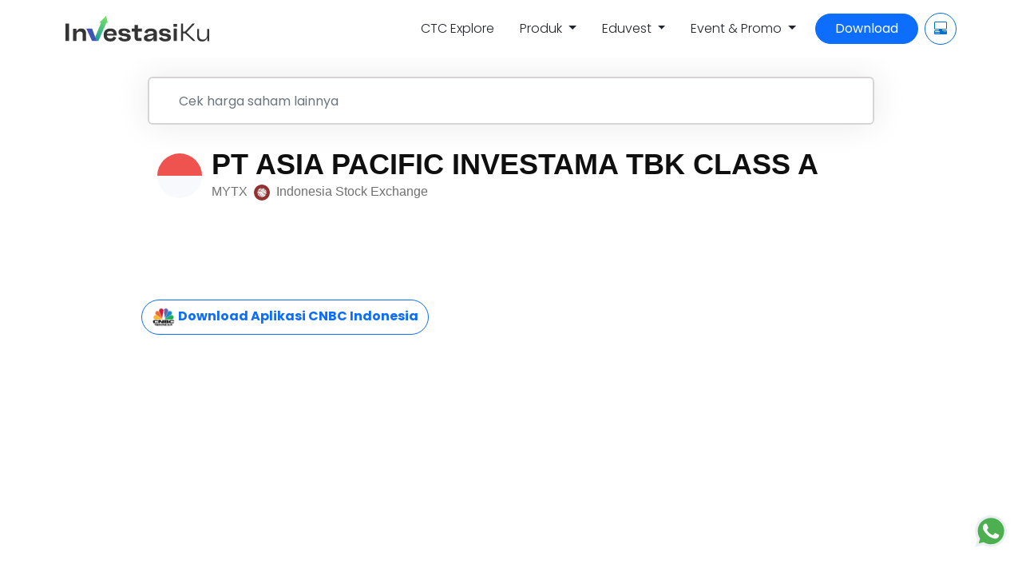

--- FILE ---
content_type: text/html
request_url: https://www.investasiku.id/emiten/MYTX
body_size: 30137
content:

<!DOCTYPE html>

<html lang="en">

<head>
<script type="text/javascript">
(function(){
window["loaderConfig"] = "/TSPD/?type=21";
})();

</script>

<script type="text/javascript" src="/TSPD/?type=18"></script>

  <meta charset="utf-8">
  <!-- Google Tag Manager -->
   <script>(function(w,d,s,l,i){w[l]=w[l]||[];w[l].push({'gtm.start':
  new Date().getTime(),event:'gtm.js'});var f=d.getElementsByTagName(s)[0],
  j=d.createElement(s),dl=l!='dataLayer'?'&l='+l:'';j.async=true;j.src=
  'https://www.googletagmanager.com/gtm.js?id='+i+dl;f.parentNode.insertBefore(j,f);
  })(window,document,'script','dataLayer','GTM-WKRQ2W2');</script>
  <script async src="https://fundingchoicesmessages.google.com/i/pub-2782672708525168?ers=1" nonce="ATT6UEVeJUuPzFM0kiIQvQ"></script><script nonce="ATT6UEVeJUuPzFM0kiIQvQ">(function() {function signalGooglefcPresent() {if (!window.frames['googlefcPresent']) {if (document.body) {const iframe = document.createElement('iframe'); iframe.style = 'width: 0; height: 0; border: none; z-index: -1000; left: -1000px; top: -1000px;'; iframe.style.display = 'none'; iframe.name = 'googlefcPresent'; document.body.appendChild(iframe);} else {setTimeout(signalGooglefcPresent, 0);}}}signalGooglefcPresent();})();</script>
  <!--<script async src="https://pagead2.googlesyndication.com/pagead/js/adsbygoogle.js?client=ca-pub-6702736195480538"
     crossorigin="anonymous"></script> -->
  <!-- End Google Tag Manager -->
  
  <meta name="viewport" content="width=device-width, initial-scale=1.0, maximum-scale=1.0, user-scalable=0">
  <meta name="google-adsense-account" content="ca-pub-2782672708525168">
  
    <title>Harga Saham MYTX Hari Ini | PT Asia Pacific Investama Tbk.</title>
    <meta name="title" content="Harga Saham MYTX Hari Ini"/>
    <meta name="keywords" content="investasiku, harga saham MYTX hari ini, saham MYTX tradingview, investasi, saham, pasar modal, pasar saham, harga saham, belajar investasi, belajar saham, nabung saham, rekomendasi saham, belajar trading, komunitas saham, ihsg, berita saham, analisa saham, jual beli saham, bei, bursa saham indonesia, idx, tools saham, reksadana, aplikasi saham">
    <meta name="description" content="Lihat berita, harga saham, data fundamental, teknikal analisis dan laporan keuangan Saham MYTX Investasi, Nabung, Beli atau Jual sahamnya secara online dengan mudah." />
    <link rel="canonical" href="https://www.investasiku.id/emiten/MYTX" />
    <meta property="og:locale" content="id_ID" />
    <meta property="og:title" content="Harga Saham MYTX Hari Ini | InvestasiKu" />
    <meta name="robots" content="index, follow" />
    <meta property="og:type" content="website" />
    <meta property="og:description"
      content="Investasi saham, reksa dana, obligasi, dan perencanaan keuangan dalam satu genggaman. Undang teman kamu dan dapatkan poin sebanyak-banyaknya" />
    <meta property="og:url" content="https://www.investasiku.id/emiten/MYTX" />
    <meta property="og:site_name" content="InvestasiKu" />
    <meta property="og:image" content="https://www.investasiku.id/assets/img/logo-teks.svg" />

  <link href="https://www.investasiku.id/assets/css/bootstrap.min.css" rel="stylesheet" type="text/css" crossorigin="anonymous">
  <link rel="stylesheet" href="https://cdn.jsdelivr.net/npm/bootstrap-icons@1.11.3/font/bootstrap-icons.min.css">
  <link rel="icon" href="https://www.investasiku.id/favicon.ico">
  <!--<link rel="icon" type="image/x-icon" href="https://www.investasiku.id/favicon.ico">
  <link rel="icon" type="image/png" href="https://www.investasiku.id/favicon.png">-->
  <link href="https://fonts.googleapis.com/css2?family=Poppins:wght@300;400;500;700&family=Inter&display=swap"
    rel="stylesheet">
  <link href="https://unpkg.com/aos@2.3.1/dist/aos.css" rel="stylesheet">
  <!-- <link rel="stylesheet" type="text/css" href="https://cdn.jsdelivr.net/npm/slick-carousel@1.8.1/slick/slick.css"> -->
  <link rel="stylesheet" type="text/css" href="https://www.investasiku.id/assets/css/owl.carousel.min.css">
  <link rel="stylesheet" href="https://www.investasiku.id/assets/css/owl.theme.default.min.css" />
  <!-- CSS Custom -->
  <link rel="stylesheet" href="https://www.investasiku.id/assets/css/style.min.css">
  <!-- <script src="https://cdn.jsdelivr.net/npm/slick-carousel@1.8.1/slick/slick.min.js"></script> -->
  <script src="https://apis.google.com/js/platform.js" async defer></script>
  <script src="https://cdn.jsdelivr.net/npm/bootstrap@5.0.2/dist/js/bootstrap.bundle.min.js" integrity="sha384-MrcW6ZMFYlzcLA8Nl+NtUVF0sA7MsXsP1UyJoMp4YLEuNSfAP+JcXn/tWtIaxVXM" crossorigin="anonymous"></script>
  <script src="https://unpkg.com/aos@2.3.1/dist/aos.js"></script>
  <script src="//cdn.jsdelivr.net/npm/sweetalert2@11" defer ></script>
  <script src="https://code.jquery.com/jquery-3.6.4.min.js" integrity="sha256-oP6HI9z1XaZNBrJURtCoUT5SUnxFr8s3BzRl+cbzUq8=" crossorigin="anonymous" ></script>
  <script src="https://code.jquery.com/jquery-migrate-3.4.1.min.js" crossorigin="anonymous" ></script>
  <script src="https://www.investasiku.id/assets/js/owl.carousel.min.js"></script>
  <!-- <script type="text/javascript" src="https://www.investasiku.id/assets/slick/slick.min.js"></script>-->
  <script src="https://accounts.google.com/gsi/client" async></script>
  <script type="application/ld+json">{"@context": "http://schema.org","@type": "WebPage","name": "InvestasiKu","description":"InvestasiKu by Mega Capital Sekuritas adalah aplikasi investasi yang ada di bawah naungan CT Corp. Kami telah melayani ribuan nasabah dari berbagai kalangan, mulai dari mahasiswa, pekerja profesional, hingga full time trader.","publisher": {"@type": "ProfilePage","name": "InvestasiKu"},"url":"https://www.investasiku.id"}</script>
  <script type="application/ld+json">{"@context":"https://schema.org","@type":"WebSite","url":"https://www.investasiku.id","name":"InvestasiKu","sameAs": [ "https://www.tiktok.com/@investasiku.id","https://www.instagram.com/investasiku.id","https://www.youtube.com/channel/UCZa-wTG9NDXaUDkd5Kn2wPA","https://open.spotify.com/show/2bLndhZWqwhBCpzFGVUKEY","https://id.linkedin.com/company/investasikusekuritas","https://www.facebook.com/investasikubymegacapitalsekuritas","https://twitter.com/investasiku_id"]}</script>
  <script type="application/ld+json">{"@context": "https://schema.org","@type": "Organization","name": "InvestasiKu","legalName" : "InvestasiKu","description":"InvestasiKu by Mega Capital Sekuritas adalah aplikasi investasi yang ada di bawah naungan CT Corp. Kami telah melayani ribuan nasabah dari berbagai kalangan, mulai dari mahasiswa, pekerja profesional, hingga full time trader.","url": "https://www.investasiku.id","logo": "https://ik.imagekit.io/yans/logo_sedang_ejiGy4vbi.png?updatedAt=1639377380062","foundingDate": "2021","owns": {"@type": "Person","name": "Chairul Tanjung"},"address": {"@type": "PostalAddress","streetAddress": "Menara Bank Mega Lantai 2, Jl. Kapten Tendean No.12","addressLocality": "Mampang Prapatan","addressRegion": "Jakarta Selatan","postalCode": "12790","addressCountry": "Indonesia"},"contactPoint": {"@type": "ContactPoint","contactType": "customer support","telephone": "[+62 21-7917-5599] [+62 822-6090-4080]","email": "customer.care@investasiku.id","availableLanguage":["English","Indonesia"]},"sameAs": [ "https://www.tiktok.com/@investasiku.id","https://www.instagram.com/investasiku.id","https://www.youtube.com/channel/UCZa-wTG9NDXaUDkd5Kn2wPA","https://open.spotify.com/show/2bLndhZWqwhBCpzFGVUKEY","https://id.linkedin.com/company/investasikusekuritas","https://www.facebook.com/investasikubymegacapitalsekuritas","https://twitter.com/investasiku_id"]}</script>
  <style>
    span.heading-toc {
        top: -4.5rem;
        position: relative;
    }
  </style>
</head>
<body>
  <!-- Google Tag Manager (noscript) -->
  <noscript><iframe src="https://www.googletagmanager.com/ns.html?id=GTM-WKRQ2W2"
  height="0" width="0" style="display:none;visibility:hidden"></iframe></noscript>
  <!-- End Google Tag Manager (noscript) -->
  <!-- Header Menu Section -->
  <nav class="navbar navbar-expand-lg navbar-light bg-white fixed-top">
    <div class="container">
      <a class="navbar-brand" href="https://www.investasiku.id/">
        <img src="https://ik.imagekit.io/ykpzg92okzr/ASSET/INVESTASIKU/IMG/logo-teks.svg" alt="Logo InvestasiKu" class="img-fluid"
          height="30px" width="180px" loading="lazy">
      </a>
      <button type="button" id="ChangeToggle" data-bs-toggle="collapse" data-bs-target="#navbarnav"
        class="navbar-toggler" aria-controls="navbarnav" aria-expanded="false" aria-label="Toggle Navigation">
        <img src="https://ik.imagekit.io/mcs/hamburger_C_oO8pTAo.png?updatedAt=1633420479621" width="32px" height="32px" alt="mobile-menu" loading="lazy" class="img-fluid">
      </button>
      <div class="collapse navbar-collapse " id="navbarnav">
        <ul class="navbar-nav ms-auto mb-2 mb-lg-0">
          
          <!-- <li class="nav-item m-2 text-center">
            <a href="https://www.investasiku.id/umrohvest" class="nav-link text-dark poppins text-decoration-none">Umroh Vest</a>
          </li>
          <li class="nav-item m-2 text-center">
            <a href="https://www.investasiku.id/healingvest" id="btn-healingvest" class="nav-link text-dark poppins text-decoration-none">Healing Vest</a>
          </li> -->
          <li class="nav-item m-2 text-center">
            <a href="https://www.investasiku.id/ctc-explore" id="btn-promo" class="nav-link text-dark poppins text-decoration-none">CTC Explore</a>
          </li>
          <li class="nav-item dropdown m-2 text-center">
            <a class="nav-link text-dark poppins dropdown-toggle" id="ProdukMenuLink"
             role="button" data-bs-toggle="dropdown">
              Produk
            </a>
            <div class="dropdown-menu" aria-labelledby="ProdukMenuLink">
              <div class="row">
                <div class="col-lg-3 col-sm-12 col-12 mb-2">
                  <a href="https://www.investasiku.id/fincheck" class="text-decoration-none">
                    <div class="bg-blue p-4 rounded text-white">
                      <span class="text-white fw-bold font20">Financial Checkup</span><br><small class="font12">Yuk Cek Kesehatan Finansial Kamu Segera</small>
                      <!--<img class="d-block pt-4"
                        src="https://ik.imagekit.io/mcs/income_EnFpm2x5s.svg?updatedAt=1632132679298" width="64" alt="icon-saham" loading="lazy"/>-->
                    </div>
                  </a>
                </div>
                <div class="col-lg-3 col-sm-12 col-12 mb-2">
                  <a href="https://www.investasiku.id/saham" class="text-decoration-none">
                    <div class="bg-blue p-4 rounded text-white">
                      <span class="text-white fw-bold font20">Saham</span><br><small class="font12">Investasi Saham Dapat Cashback POIN Setiap Transaksinya</small>
                      <!--<img class="d-block pt-4"
                        src="https://ik.imagekit.io/mcs/income_EnFpm2x5s.svg?updatedAt=1632132679298" width="64" alt="icon-saham" loading="lazy"/>-->
                    </div>
                  </a>
                </div>
                <div class="col-lg-3 col-sm-12 col-12 mb-2">
                  <a href="https://www.investasiku.id/reksadana" class="text-decoration-none" id="link-reksadana">
                    <div class="bg-blue p-4 rounded text-white">
                      <span class="text-white fw-bold font20">Reksa Dana</span><br><small class="font12">Beragam Produk Reksa Dana dengan Imbal Hasil Maksimal</small>
                      <!--<img class="d-block pt-4"
                        src="https://ik.imagekit.io/mcs/business-idea-gray_e-hrn5UrU.svg?updatedAt=1632318336831" alt="icon-reksadana"
                        width="64" loading="lazy"/>-->
                    </div>
                  </a>
                </div>
                <div class="col-lg-3 col-sm-12 col-12 mb-2">
                  <a href="https://www.investasiku.id/obligasi" class="text-decoration-none" id="link-obligasi">
                    <div class="bg-blue p-4 rounded text-white">
                      <span class="text-white fw-bold font20">Obligasi</span><br><small class="font12">Beli Obligasi Pemerintah & Institusi yang Aman Serta
                        Terjamin</small>
                      <!--<img class="d-block pt-4"
                        src="https://ik.imagekit.io/mcs/money-flow-grayscale_beEGZ6mqdX.svg?updatedAt=1632303795116" alt="icon-obligasi"
                        width="64" loading="lazy"/>-->
                    </div>
                  </a>
                </div>
                <!--<div class="col-lg-3 col-sm-12 col-12 mb-2">
                  <a href="#" class="text-decoration-none" id="link-rencana">
                    <div class="bg-secondary  p-4 rounded text-dark">
                      <span class="text-dark fw-bold font20">Rencana</span><br><small class="font12">Raih Tujuan Kamu Semakin Mudah Bersama Kami</small>
                      <img class="d-block pt-4"
                        src="https://ik.imagekit.io/mcs/sun-umbrella-gray_0LSoVQIhwoO.svg?updatedAt=1632318336300" alt="icon-rencana"
                        width="64" loading="lazy"/>
                    </div>
                  </a>
                </div>-->
              </div>
            </div>
          </li>
          <li class="nav-item dropdown m-2 text-center">
            <a class="nav-link text-dark poppins dropdown-toggle" id="eduvestlink"
              role="button" data-bs-toggle="dropdown">
              Eduvest
            </a>
            <div class="dropdown-menu" aria-labelledby="eduvestlink">
              <div class="row">
                <div class="col-lg-3 col-sm-12 col-12 mb-2">
                  <a href="https://www.investasiku.id/eduvest/artikel" class="text-decoration-none">
                    <div class="bg-blue px-4 pt-4 pb-3 rounded text-white">
                      <span class="text-white fw-bold font20">Artikel</span><br><small class="font12">Pelajari berinvestasi saham, reksa dana, & obligasi di sini</small>
                    </div>
                  </a>
                </div>
                <div class="col-lg-3 col-sm-12 col-12 mb-2">
                  <a href="https://www.investasiku.id/eduvest/glimpse" class="text-decoration-none">
                    <div class="bg-blue px-4 pt-4 pb-3 rounded text-white">
                      <span class="text-white fw-bold font20">Glimpse</span><br><small class="font12">Berita-berita sentimen terbaru dari berbagai hal</small>
                    </div>
                  </a>
                </div>
                <div class="col-lg-3 col-sm-12 col-12 mb-2">
                  <a href="https://www.investasiku.id/eduvest/podcast" class="text-decoration-none">
                    <div class="bg-blue px-4 pt-4 pb-3 rounded text-white">
                      <span class="text-white fw-bold font20">Podcast</span><br><small class="font12">Dengarkan informasi tentang investasi favoritmu lewat podcast</small>
                    </div>
                  </a>
                </div>
                <div class="col-lg-3 col-sm-12 col-12 mb-2">
                  <a href="https://www.investasiku.id/eduvest/video" class="text-decoration-none">
                    <div class="bg-blue px-4 pt-4 pb-3 rounded text-white">
                      <span class="text-white fw-bold font20">Video</span><br><small class="font12">Tonton video edukasi dan informasi seputar investasi</small>
                    </div>
                  </a>
                </div>
              </div>
            </div>
          </li>
          <li class="nav-item m-2 text-center">
            <!--<a href="https://www.investasiku.id/event" class="nav-link text-dark poppins text-decoration-none">Event & Promo</a>-->
            <a class="nav-link text-dark poppins dropdown-toggle" id="eventpromolink"
              role="button" data-bs-toggle="dropdown">
              Event & Promo
            </a>
            <div class="dropdown-menu" aria-labelledby="eventpromolink">
              <div class="row justify-content-center">
                <div class="col-lg-6 col-sm-12 col-12 mb-2">
                  <a href="https://www.investasiku.id/event" class="text-decoration-none">
                    <div class="bg-blue px-4 pt-4 pb-3 rounded text-white">
                      <span class="text-white fw-bold font20">Event</span><br><small class="font12">Jangan sampai ketinggalan event-event seru InvestasiKu</small>
                    </div>
                  </a>
                </div>
                <div class="col-lg-6 col-sm-12 col-12 mb-2">
                  <a href="https://www.investasiku.id/promo" class="text-decoration-none">
                    <div class="bg-blue px-4 pt-4 pb-3 rounded text-white">
                      <span class="text-white fw-bold font20">Promo</span><br><small class="font12">Banyak promo seru yang bisa kamu dapatkan di sini</small>
                    </div>
                  </a>
                </div>
              </div>
              <!--<div class="row justify-content-center">
                <div class="col-lg-6 col-sm-12 col-12 mb-2">
                  <a href="https://www.investasiku.id/event" class="text-decoration-none">
                    <div class="bg-blue px-4 pt-4 pb-3 rounded text-white">
                      <span class="text-white fw-bold font20">Event</span><br><small class="font12">Jangan sampai ketinggalan event-event seru InvestasiKu</small>
                    </div>
                  </a>
                </div>
                <div class="col-lg-6 col-sm-12 col-12 mb-2">
                  <a href="https://www.investasiku.id/promo" class="text-decoration-none">
                    <div class="bg-blue px-4 pt-4 pb-3 rounded text-white">
                      <span class="text-white fw-bold font20">Promo</span><br><small class="font12">Banyak promo seru yang bisa kamu dapatkan di sini</small>
                    </div>
                  </a>
                </div>
              </div>-->
            </div>
          </li>
          <!--
          <li class="nav-item d-grid">
            <a href="https://www.investasiku.id/membership" class="btn btn-block rounded-pill btn-blue mb-2 mt-2 ms-2">
              Financial
              Checkup</a>
          </li>-->
          <li class="nav-item d-grid">
            <a href="https://app.investasiku.id/referral/SEO-1" class="btn btn-block rounded-pill btn-primary mb-2 mt-2 ms-2 px-4">
              Download
            </a>
          </li>          
          
          <li style="display:none;" class="nav-item d-grid">
            <a style="display:none;" href="https://www.investasiku.id/masuk" class="btn btn-block rounded-pill btn-outline-primary mb-2 mt-2 ms-2">
              <i class="far fa-user"></i>&nbsp;Sign In
            </a>
          </li>
          
          <li class="nav-item d-grid icons">
            <a target=_blank href="https://app.investasiku.id" class="rounded-button mb-2 mt-2 ms-2">
              <i class="bi bi-pc-display-horizontal"></i>
              <div class="tooltip">Web Trading</div>
            </a>
          </li>
        </ul>
      </div>
    </div>
  </nav>
  <!-- START CONTENT -->
  <style>
.search .autocom-box{
    /* padding: 10px 8px; */
    max-height: 280px;
    overflow-y:auto;
    opacity: 0;
    pointer-events: none;
}

.search.active .autocom-box{
    padding: 10px 8px;
    opacity: 1;
    pointer-events: auto;
}

.autocom-box li{
    list-style: none;
    padding: 8px 12px;
    width: 100%;
    cursor: default;
    border-radius: 3px;
    display: none;
    cursor: pointer;
}

.search.active .autocom-box li{
    display: flex;
    cursor: pointer;
}

.autocom-box li:hover{
    background: #efefef;
}

.autocom-box a:hover, .autocom-box a:visited, .autocom-box a:link, .autocom-box a:active
{
    color: #000000;
    text-decoration: none;
}
.bg-hijau-terang{
    background-color:#01AD01 !important;
}
.bg-hijau-lumut{
    background-color:#006c00 !important;
}
.bg-merah-marun{
    background-color:#A70000 !important;
}
.btn-biru-enak{
    background-color: #0077b6 !important;
}
.img-thumb {
    max-width: 100px;
    /* height: 70px; */
}
.img-thumb img{
    width: 100%;
    object-fit: cover;
    border-radius: 5px;
}
.font12{
    font-size:12px;
}
.item-n{
    display:flex;
    align-items:center;
    text-align:left;
    padding: 20px 16px 15px;
    border-bottom: 1px solid rgba(244,244,244);
}
.item-n a{
    text-decoration:none;
    color: #000;
}
.item-info{
    padding-left:14px;
}
.item-info .title{
    white-space: normal;
    font-size: 16px;
    font-weight: 500;
    color: #000;
    text-align: left;
    margin-bottom: 10px;
}
.item-info .category{
    color:#f25252;
    text-transform:uppercase;
}
.category, .meta-date{
    font-size:12px;
    font-weight:400;
}
.keystat-content .box-area{
    font-size: 12px;
    width: 32%;
    display: flex;
    flex-direction: column;
    margin-right: 2%;
}
.group-area{
    background: #fff;
    border: 1px solid #dadada;
    border-radius: 2px;
    margin-bottom: 20px;
    display: inline-block;
    width: 100%;
    -webkit-column-break-inside: avoid;
    -moz-column-break-inside: avoid;
    column-break-inside: avoid;
}
.group-area .header{
    padding: 10px;
    border-bottom: 1px solid #dadada;
    font-weight: 700;
}
.group-area .item-content{
    padding:10px
}
.item-content table{
    width:100%;
}
.keystat-double table{
    width:100%;
}
.keystat-double tr td:first-child {
    padding: 5px 5px 5px 10px
}
.keystat-double td {
    padding: 5px 5px 5px 0;
}
.keystat-double td:last-child {
    padding: 5px 10px 5px 0;
}
.keystat-double .keystat-double-tab{
    text-align: center;
    cursor: pointer;
    padding: 10px!important;
    font-weight: 400;
    border-bottom: 1px solid #dadada;
}
.keystat-double .keystat-double-tab.active{
    font-weight: 700;
    border-bottom: 1px solid #333;
}
.keystat-double-devider{
    border-bottom:1px solid #dadada;
}
.analysis-content{
    border: 1px solid #dadada;
    margin-bottom: 20px;
    padding: 30px 40px;
}
.analysis-recom{
    display: -webkit-box;
    display: -ms-flexbox;
    display: flex;
    -webkit-box-orient: vertical;
    -webkit-box-direction: normal;
    -ms-flex-direction: column;
    flex-direction: column;
    width:100%;
}
.analysis-recom-head{
    display: flex;
    -webkit-box-pack: justify;
    -ms-flex-pack: justify;
    justify-content: space-between;
    margin-bottom: 33px;
}
.analysis-recom-head .head-title{
    display: inline-flex;
    -webkit-box-align: center;
    -ms-flex-align: center;
    align-items: center;
}
.head-title>span {
    font-size: 18px;
    color: #333;
    font-weight: 700;
    margin-right: 8px;
}
.analysis-recom-head .head-date{
    font-size: 16px;
    color: #969696;
}
.analysis-recom-result{
    display: -webkit-box;
    display: -ms-flexbox;
    display: flex;
    -webkit-box-align: center;
    -ms-flex-align: center;
    align-items: center;
    width:100%;
}
.result-circle{
    display: -webkit-box;
    display: -ms-flexbox;
    display: flex;
    -webkit-box-align: center;
    -ms-flex-align: center;
    align-items: center;
    width: 130px;
    height: 130px;
    font-size: 37px;
    color: #969696;
    border-radius: 50%;
    margin-right: 50px;
    -webkit-box-pack: center;
    -ms-flex-pack: center;
    justify-content: center;
    font-weight: 700;
    background: hsla(0,0%,73%,.1);
}
.result-circle.buy{
    color: #00ab6b;
    background: rgba(0,171,107,.14);
}

/* bar */

#tools .nav-link{
    color:#333333;
}
#tools .nav-link.active{
    color:#fff;
    font-weight:500;
    box-shadow:none;
}
#bools .nav-link{
    color:#333333;
}
#bools .nav-link.active{
    color:#fff;
    font-weight:500;
    box-shadow:none;
}
.dot table{
    width:100%;
}
.dot thead td{
    padding:10px;
    font-size: 14px;
    font-weight: bold;
    border: 1px solid #dee2e6!important
}
.dot tbody td{
    font-size: 14px;
    text-align:left;
    vertical-align:top;
    padding:10px;
    border: 1px solid #dee2e6!important
}
.pad{
    margin-left: 0.5em;
    margin-right: 0.5em;
}
.ruang{
    margin-left:1em;
    margin-right:1em;
}
</style>

<div class="container mt-5 pt-5">
    <div class="row justify-content-center">
        <div class="col-md-10 col-sm-10">
            <h1 class="d-none text-uppercase">Asia Pacific Investama Tbk.</h1>
            <h2 class="d-none text-uppercase">Berita, Insight, Keuangan, Profil, Corporate Action</h2>
            <div class="search pad">
                <i class="fa fa-search"></i>
                <input type="text" id="search-val" class="form-control" placeholder="Cek harga saham lainnya" autocomplete="off">
                <div class="autocom-box"></div>
            </div>
            <!-- TradingView Widget BEGIN -->
            <div class="tradingview-widget-container justify-content-center mt-3">
                <div class="tradingview-widget-container__widget"></div>
                <script type="text/javascript" src="https://s3.tradingview.com/external-embedding/embed-widget-symbol-info.js" async>
                    {
                    "symbol": "IDX:MYTX",
                    "width": "100%",
                    "locale": "en",
                    "colorTheme": "light",
                    "isTransparent": true,
                    "largeChartUrl":"https://www.investasiku.id/symbol/MYTX"
                    }
                </script>
            </div>
            <!-- TradingView Widget END -->
            <span id="dwnld-ext">
            <a href="" class="btn rounded-pill text-primary border border-primary fw-bold"><img src="https://ik.imagekit.io/mcs/logo_hitam_lBld6ule-.png?updatedAt=1700466879424" width="30" class="rounded-circle"> Download Aplikasi CNBC Indonesia</a>
            </span>
            <!-- TradingView Widget BEGIN -->
            <div class="ruang">
                <div class="tradingview-widget-container mt-3">
                <div id="tradingview_5891a"></div>
                    <script type="text/javascript" src="https://s3.tradingview.com/tv.js"></script>
                    <script type="text/javascript">
                    new TradingView.widget(
                    {
                    "width":"100%",
                    "height":"400",
                    "symbol": "IDX:MYTX",
                    "interval": "D",
                    "timezone": "Etc/UTC",
                    "theme": "light",
                    "style": "1",
                    "locale": "en",
                    "toolbar_bg": "#f1f3f6",
                    "enable_publishing": false,
                    "hide_top_toolbar": true,
                    "withdateranges": true,
                    "container_id": "tradingview_5891a"
                    }
                    );
                    </script>
                </div>
            </div>
            
            <!-- TradingView Widget END -->
            <ul id="tools" class="nav nav-pills nav-fill mt-5 font18 pad">
                <li class="nav-item"><button data-bs-toggle="tab" data-bs-target="#berita-tab" class=" btn btn-sm rounded-0 border flex-sm-fill text-sm-center nav-link active" aria-current="page">Berita</button></li>
                <!--<li class="nav-item"><button data-bs-toggle="tab" data-bs-target="#insight-tab" class="border-start-0  btn btn-sm rounded-0 border flex-sm-fill text-sm-center nav-link">Insight</button></li>-->
                <li class="nav-item"><button data-bs-toggle="tab" data-bs-target="#keuangan-tab" class="border-start-0  btn btn-sm rounded-0 border flex-sm-fill text-sm-center nav-link">Keuangan</button></li>
                <li class="nav-item"><button data-bs-toggle="tab" data-bs-target="#profil-tab" class="border-start-0  btn btn-sm rounded-0 border flex-sm-fill text-sm-center nav-link">Profil</button></li>
                <li class="nav-item"><button data-bs-toggle="tab" data-bs-target="#seasonality-tab" class="border-start-0  btn btn-sm rounded-0 border flex-sm-fill text-sm-center nav-link">Season</button></li>
                <!--<li class="nav-item"><button data-bs-toggle="tab" data-bs-target="#keystats-tab" class="border-start-0  btn btn-sm rounded-0 border flex-sm-fill text-sm-center nav-link">Keystats</button></li>-->
                <!--<li class="nav-item"><button data-bs-toggle="tab" data-bs-target="#analysis-tab" class="border-start-0  btn btn-sm rounded-0 border flex-sm-fill text-sm-center nav-link">Analisa</button></li>-->
                <li class="nav-item"><button data-bs-toggle="tab" data-bs-target="#fundamental-tab" class="border-start-0  btn btn-sm rounded-0 border flex-sm-fill text-sm-center nav-link">Fundamental</button></li>
                <!--<li class="nav-item"><button data-bs-toggle="tab" data-bs-target="#comparison-tab" class="border-start-0  btn btn-sm rounded-0 border flex-sm-fill text-sm-center nav-link">Comparison</button></li>-->
                <li class="nav-item"><button data-bs-toggle="tab" data-bs-target="#ca-tab" class="btn border-start-0 btn-sm rounded-0 border flex-sm-fill text-sm-center nav-link">Corp Action</button></li>
            </ul>
            <div class="row justify-content-center pad">
                <div class="col-md-12 col-sm-12 tab-content" id="pills-tabContent">
                    <div id="berita-tab" class="tab-pane show active" role="tabpanel">
                        <div id="berita-content" class="row mt-5">
                        </div>
                    </div>
                    <div id="insight-tab" class="tab-pane mt-5" role="tabpanel">
                        insight tab
                    </div>
                    <div id="keuangan-tab" class="tab-pane mt-5" role="tabpanel">
                        <div>
                            <select id="tipe-laporan-data" class="form-select mb-3">
                                <option value="">Pilih Tipe Laporan</option>
                                <option value="kuartal">Kuartal</option>
                                <option value="tahunan">Tahunan</option>
                            </select>
                            <select id="kuartal-laporan-data" class="form-select mb-5" style="display:none;">
                                <option value="">Pilih Data Kuartal</option>
                                <option value="1">Kuartal 1</option>
                                <option value="2">Kuartal 2</option>
                                <option value="3">Kuartal 3</option>
                                <option value="4">Kuartal 4</option>
                            </select>
                            <select id="tahun-laporan-data" class="form-select mb-5" style="display:none;">
                                <option value="">Pilih Data Tahun</option>
                                <option value="2021">2021</option>
                                <option value="2020">2020</option>
                                <option value="2019">2019</option>
                                <option value="2018">2018</option>
                                <option value="2017">2017</option>
                                <option value="2016">2016</option>
                            </select>
                        </div>
                        <div class="row mt-3">
                            <div id="chartIncome" class="chart col-md-6"></div>
                            <div id="chartBalance" class="chart col-md-6"></div>        
                        </div>
                        <div class="row mt-3">
                            <div id="chartCashFlow" class="chart col-md-12"></div>
                        </div>
                    </div>
                    <div id="profil-tab" class="tab-pane mt-5" role="tabpanel">
                        <div>
                            <h3><b>Nama Perusahaan</b></h3>
                            <p id="profilc-nama"></p>
                        </div>
                        <div class="cleafix mt-5">&nbsp;</div>
                        <div>
                            <h3><b>Bidang Usaha</b></h3>
                            <p id="profilc-bidang"></p>
                        </div>
                        <div class="cleafix mt-5">&nbsp;</div>
                        <div>
                            <h3><b>Shareholders Composition</b></h3>
                            <p id="profilc-sh-comp"></p>
                        </div>
                        <div class="cleafix mt-5">&nbsp;</div>
                        <div>
                            <h3><b>Pimpinan Perusahaan</b></h3>
                            <p id="profilc-direksi"></p>
                        </div>
                        <div class="cleafix mt-5">&nbsp;</div>
                        <div>
                            <h3><b>Komisaris</b></h3>
                            <p id="profilc-komisaris"></p>
                        </div>
                    </div>

                    <!--Seasonality Tab Content-->
                    <div id="seasonality-tab" class="tab-pane mt-3" role="tabpanel">
                        <div class="container p-3">
                            <form>
                                <div class="row g-3 align-items-center">
                                    <div class="col-3">
                                        <input type="text" class="form-control" id="inputkodesaham" placeholder="Kode Saham" value="MYTX" disabled>
                                    </div>
                                    <div class="col-3">
                                        <input type="text" class="form-control" id="inputperiode" placeholder="Periode" value="5">
                                    </div>
                                    <div class="col-2" style="margin-left:-20px">
                                        <input type="text" class="form-control" id="inputperiodetahun" value="Years" disabled>
                                    </div>
                                    <div class="col-2">
                                        <input type="text" class="form-control" id="inputTahun" placeholder="Tahun" value="2022">
                                    </div>
                                    <div class="col-2 d-grid">
                                        <button type="submit" id="sbm-season" class="btn btn-md btn-outline-primary">Show</button>
                                    </div>
                                </div>
                            </form>
                            <div class="table-responsive-sm mt-3">
                                <table class="table">
                                    <tbody id="seasonality-data">
                                        <tr class="text-center">
                                            <td class="text-left"><img src="https://www.investasiku.id/assets/img/investasiku.png" class="img-fluid" style="max-width:100px"/></td>
                                            <td>Jan</td>
                                            <td>Feb</td>
                                            <td>Mar</td>
                                            <td>Apr</td>
                                            <td>May</td>
                                            <td>Jun</td>
                                            <td>Jul</td>
                                            <td>Aug</td>
                                            <td>Sep</td>
                                            <td>Okt</td>
                                            <td>Nov</td>
                                            <td>Des</td>
                                            <td>Year</td>
                                        </tr>
                                        <tr class="text-center">
                                            <td class="text-left">Average</td>
                                            <td class="bg-secondary text-white">0,0</td>
                                            <td class="bg-hijau-lumut text-white">2,0</td>
                                            <td class="bg-success text-white">10,0</td>
                                            <td class="bg-hijau-terang text-white">21,0</td>
                                            <td class="bg-secondary text-white">0,0</td>
                                            <td class="bg-secondary text-white">0,0</td>
                                            <td class="bg-secondary text-white">0,0</td>
                                            <td class="bg-secondary text-white">0,0</td>
                                            <td class="bg-secondary text-white">0,0</td>
                                            <td class="bg-merah-marun text-white">-2,0</td>
                                            <td class="bg-danger text-white">-5,0</td>
                                            <td class="bg-merah-marun text-white">-1,0</td>
                                            <td class="bg-danger text-white">-75,0</td>
                                        </tr>
                                        <tr class="text-center">
                                            <td class="text-left">2022</td>
                                            <td class="bg-secondary text-white">0,0</td>
                                            <td class="bg-hijau-lumut text-white">2,0</td>
                                            <td class="bg-success text-white">10,0</td>
                                            <td class="bg-hijau-terang text-white">21,0</td>
                                            <td class="bg-secondary text-white">0,0</td>
                                            <td class="bg-secondary text-white">0,0</td>
                                            <td class="bg-secondary text-white">0,0</td>
                                            <td class="bg-secondary text-white">0,0</td>
                                            <td class="bg-secondary text-white">0,0</td>
                                            <td class="bg-merah-marun text-white">-2,0</td>
                                            <td class="bg-danger text-white">-5,0</td>
                                            <td class="bg-merah-marun text-white">-1,0</td>
                                            <td class="bg-danger text-white">-75,0</td>
                                        </tr>
                                        <tr class="text-center">
                                            <td class="text-left">2021</td>
                                            <td class="bg-secondary text-white">0,0</td>
                                            <td class="bg-hijau-lumut text-white">2,0</td>
                                            <td class="bg-success text-white">10,0</td>
                                            <td class="bg-hijau-terang text-white">21,0</td>
                                            <td class="bg-secondary text-white">0,0</td>
                                            <td class="bg-secondary text-white">0,0</td>
                                            <td class="bg-secondary text-white">0,0</td>
                                            <td class="bg-secondary text-white">0,0</td>
                                            <td class="bg-secondary text-white">0,0</td>
                                            <td class="bg-merah-marun text-white">-2,0</td>
                                            <td class="bg-danger text-white">-5,0</td>
                                            <td class="bg-merah-marun text-white">-1,0</td>
                                            <td class="bg-danger text-white">-75,0</td>
                                        </tr>
                                        <tr class="text-center">
                                            <td class="text-left">2020</td>
                                            <td class="bg-secondary text-white">0,0</td>
                                            <td class="bg-hijau-lumut text-white">2,0</td>
                                            <td class="bg-success text-white">10,0</td>
                                            <td class="bg-hijau-terang text-white">21,0</td>
                                            <td class="bg-secondary text-white">0,0</td>
                                            <td class="bg-secondary text-white">0,0</td>
                                            <td class="bg-secondary text-white">0,0</td>
                                            <td class="bg-secondary text-white">0,0</td>
                                            <td class="bg-secondary text-white">0,0</td>
                                            <td class="bg-merah-marun text-white">-2,0</td>
                                            <td class="bg-danger text-white">-5,0</td>
                                            <td class="bg-merah-marun text-white">-1,0</td>
                                            <td class="bg-danger text-white">-75,0</td>
                                        </tr>
                                        <tr class="text-center">
                                            <td class="text-left" style="opacity:0%">-</td>
                                            <td class=""></td>
                                            <td class=""></td>
                                            <td class=""></td>
                                            <td class=""></td>
                                            <td class=""></td>
                                            <td class=""></td>
                                            <td class=""></td>
                                            <td class=""></td>
                                            <td class=""></td>
                                            <td class=""></td>
                                            <td class=""></td>
                                            <td class=""></td>
                                            <td class=""></td>
                                        </tr>
                                        <tr class="text-center">
                                            <td class="text-left">Up</td>
                                            <td class="">0</td>
                                            <td class="">0</td>
                                            <td class="">1</td>
                                            <td class="">0</td>
                                            <td class="">0</td>
                                            <td class="">1</td>
                                            <td class="">1</td>
                                            <td class="">1</td>
                                            <td class="">1</td>
                                            <td class="">0</td>
                                            <td class="">1</td>
                                            <td class="">0</td>
                                            <td class="">1</td>
                                        </tr>
                                        <tr class="text-center">
                                            <td class="text-left">Down</td>
                                            <td class="">0</td>
                                            <td class="">0</td>
                                            <td class="">1</td>
                                            <td class="">0</td>
                                            <td class="">0</td>
                                            <td class="">1</td>
                                            <td class="">1</td>
                                            <td class="">1</td>
                                            <td class="">1</td>
                                            <td class="">0</td>
                                            <td class="">1</td>
                                            <td class="">0</td>
                                            <td class="">1</td>
                                        </tr>
                                        <tr class="text-center">
                                            <td class="text-left">Total</td>
                                            <td class="">0</td>
                                            <td class="">0</td>
                                            <td class="">1</td>
                                            <td class="">0</td>
                                            <td class="">0</td>
                                            <td class="">1</td>
                                            <td class="">1</td>
                                            <td class="">1</td>
                                            <td class="">1</td>
                                            <td class="">0</td>
                                            <td class="">1</td>
                                            <td class="">0</td>
                                            <td class="">1</td>
                                        </tr>
                                        <tr class="text-center">
                                            <td class="text-left">Up Probability</td>
                                            <td class="bg-secondary text-white">0%</td>
                                            <td class="bg-hijau-lumut text-white">0%</td>
                                            <td class="bg-success text-white">10,0</td>
                                            <td class="bg-hijau-terang text-white">21,0</td>
                                            <td class="bg-secondary text-white">0,0</td>
                                            <td class="bg-secondary text-white">0,0</td>
                                            <td class="bg-secondary text-white">0,0</td>
                                            <td class="bg-secondary text-white">0,0</td>
                                            <td class="bg-secondary text-white">0,0</td>
                                            <td class="bg-merah-marun text-white">-2,0</td>
                                            <td class="bg-danger text-white">-5,0</td>
                                            <td class="bg-merah-marun text-white">-1,0</td>
                                            <td class="bg-danger text-white">-75,0</td>
                                        </tr>
                                    </tbody>
                                </table>
                            </div>
                        </div>
                    </div>

                    <!--Keystats Tab Content-->
                    <div id="keystats-tab" class="tab-pane" role="tabpanel">
                        <div class="keystat-content d-flex mt-5">
                            <div class="box-area">
                                <div class="group-area">
                                    <div class="header">Current Valuation</div>
                                    <div class="item-content">
                                        <table>
                                        <tbody>
                                            <tr>
                                                <td>
                                                    <div class="d-flex">
                                                        <span>Current PE Ratio (Annualised)</span>
                                                    </div>
                                                </td>
                                                <td>
                                                    <div class="d-flex justify-content-end">
                                                        <span>132.16</span>
                                                    </div>
                                                </td>
                                            </tr>
                                        </tbody>
                                        </table>
                                    </div>
                                </div>
                                <div class="group-area">
                                    <div class="header">Per Share</div>
                                    <div class="item-content">
                                        <table>
                                        <tbody>
                                            <tr>
                                                <td>
                                                    <div class="d-flex">
                                                        <span>Current EPS (TTM)</span>
                                                    </div>
                                                </td>
                                                <td>
                                                    <div class="d-flex justify-content-end">
                                                        <span>14.53</span>
                                                    </div>
                                                </td>
                                            </tr>
                                        </tbody>
                                        </table>
                                    </div>
                                </div>
                                <div class="group-area">
                                    <div class="header">Size</div>
                                    <div class="item-content">
                                        <table>
                                        <tbody>
                                            <tr>
                                                <td>
                                                    <div class="d-flex">
                                                        <span>Market Cap</span>
                                                    </div>
                                                </td>
                                                <td>
                                                    <div class="d-flex justify-content-end">
                                                        <span>37,159 B</span>
                                                    </div>
                                                </td>
                                            </tr>
                                        </tbody>
                                        </table>
                                    </div>
                                </div>
                                <div class="group-area">
                                    <div class="header">Solvency</div>
                                    <div class="item-content">
                                        <table>
                                        <tbody>
                                            <tr>
                                                <td>
                                                    <div class="d-flex">
                                                        <span>Altman Z-Score (Modified)</span>
                                                    </div>
                                                </td>
                                                <td>
                                                    <div class="d-flex justify-content-end">
                                                        <span>1.89</span>
                                                    </div>
                                                </td>
                                            </tr>
                                        </tbody>
                                        </table>
                                    </div>
                                </div>
                                <div class="group-area">
                                    <div class="header">Management Effectiveness</div>
                                    <div class="item-content">
                                        <table>
                                        <tbody>
                                            <tr>
                                                <td>
                                                    <div class="d-flex">
                                                        <span>Return on Assets (TTM)</span>
                                                    </div>
                                                </td>
                                                <td>
                                                    <div class="d-flex justify-content-end">
                                                        <span>2.98%</span>
                                                    </div>
                                                </td>
                                            </tr>
                                        </tbody>
                                        </table>
                                    </div>
                                </div>
                            </div>
                            <div class="box-area">
                                <div class="group-area">
                                    <div class="keystat-double">
                                        <div>
                                        <table>
                                        <thead>
                                        <tr>
                                            <td colspan="2" class="keystat-double-tab active">Net Income</td>
                                            <td colspan="2" class="keystat-double-tab ">Revenue</td>
                                        </tr>
                                        </thead>
                                        </table>
                                        <table style="margin-top: 5px;">
                                        <tbody>
                                        <tr>
                                            <td colspan="1" class="">
                                                <div class="keystats-dot-container">
                                                    <span>Period</span>
                                                </div>
                                            </td>
                                            <td colspan="1" class="text-right">2022</td>
                                            <td colspan="1" class="text-right">2021</td>
                                            <td colspan="1" class="text-right">2020</td>
                                        </tr>
                                        <tr class="keystat-double-devider">
                                            <td colspan="4"></td>
                                        </tr>
                                        <tr>
                                            <td colspan="1" class="">
                                            <div class="keystats-dot-container">
                                            <span>Q1</span>
                                            </div>
                                            </td>
                                            <td colspan="1" class="text-right">75 B</td>
                                            <td colspan="1" class="text-right">9 B</td>
                                            <td colspan="1" class="text-right">489 M</td>
                                        </tr>
                                        <tr>
                                            <td colspan="1" class="">
                                            <div class="keystats-dot-container">
                                            <span>Q2</span>
                                            </div>
                                            </td>
                                            <td colspan="1" class="text-right">76 B</td>
                                            <td colspan="1" class="text-right">14 B</td>
                                            <td colspan="1" class="text-right">32 B</td>
                                        </tr>
                                        <tr>
                                            <td colspan="1" class="">
                                            <div class="keystats-dot-container">
                                            <span>Q3</span>
                                            </div>
                                            </td>
                                            <td colspan="1" class="text-right">58 B</td>
                                            <td colspan="1" class="text-right">63 B</td>
                                            <td colspan="1" class="text-right">16 B</td>
                                        </tr>
                                        <tr>
                                            <td colspan="1" class="">
                                            <div class="keystats-dot-container">
                                            <span>Q4</span>
                                            </div>
                                            </td>
                                            <td colspan="1" class="text-right">-</td>
                                            <td colspan="1" class="text-right">107 B</td>
                                            <td colspan="1" class="text-right">(11 B)</td>
                                        </tr>
                                        <tr class="keystat-double-devider">
                                            <td colspan="4">
                                            </td>
                                            </tr>
                                            <tr>
                                            <td colspan="1" class="">
                                            <div class="keystats-dot-container">
                                            <span>Annualised</span>
                                            </div>
                                            </td>
                                            <td colspan="1" class="text-right">279 B</td>
                                            <td colspan="1" class="text-right">192 B</td>
                                            <td colspan="1" class="text-right">37 B</td>
                                        </tr>
                                        <tr>
                                            <td colspan="1" class="">
                                            <div class="keystats-dot-container">
                                            <span>TTM (Q3)</span>
                                            </div>
                                            </td>
                                            <td colspan="1" class="text-right">316 B</td>
                                            <td colspan="1" class="text-right">192 B</td>
                                            <td colspan="1" class="text-right">37 B</td>
                                        </tr>
                                        <tr class="keystat-double-devider">
                                            <td colspan="4">
                                            </td>
                                        </tr>
                                        </tbody>
                                        </table>
                                        <table style="margin-bottom: 10px;">
                                        <tbody>
                                        <tr>
                                            <td colspan="3" class="">
                                            <div class="keystats-dot-container">
                                            <span>Most Recent Quarter</span>
                                            </div>
                                        </td>
                                            <td colspan="1" class="text-right">30 Sep 2022</td>
                                        </tr>
                                        <tr>
                                            <td colspan="3" class="">
                                            <div class="keystats-dot-container">
                                            <span>Market Cap</span>
                                            </div>
                                            </td>
                                            <td colspan="1" class="text-right">37,159 B</td>
                                        </tr>
                                        <tr>
                                            <td colspan="3" class="">
                                            <div class="keystats-dot-container">
                                            <span>Current Share Outstanding</span>
                                            </div>
                                            </td>
                                            <td colspan="1" class="text-right">21.73 B</td>
                                        </tr>
                                        </tbody>
                                        </table>
                                        </div>
                                    </div>
                                </div>
                                <div class="group-area">
                                    <div class="header">Price Performance</div>
                                    <div class="item-content">
                                        <table>
                                        <tbody>
                                            <tr>
                                                <td>
                                                    <div class="d-flex">
                                                        <span>1 Week Price Returns</span>
                                                    </div>
                                                </td>
                                                <td>
                                                    <div class="d-flex justify-content-end">
                                                        <span>-3.66%</span>
                                                    </div>
                                                </td>
                                            </tr>
                                        </tbody>
                                        </table>
                                    </div>
                                </div>
                                <div class="group-area">
                                    <div class="header">Growth</div>
                                    <div class="item-content">
                                        <table>
                                        <tbody>
                                            <tr>
                                                <td>
                                                    <div class="d-flex">
                                                        <span>Revenue (Quarter YoY Growth)</span>
                                                    </div>
                                                </td>
                                                <td>
                                                    <div class="d-flex justify-content-end">
                                                        <span>91.66%</span>
                                                    </div>
                                                </td>
                                            </tr>
                                        </tbody>
                                        </table>
                                    </div>
                                </div>
                                <div class="group-area">
                                    <div class="header">Market Rank</div>
                                    <div class="item-content">
                                        <table>
                                        <tbody>
                                            <tr>
                                                <td>
                                                    <div class="d-flex">
                                                        <span>Piotroski F-Score</span>
                                                    </div>
                                                </td>
                                                <td>
                                                    <div class="d-flex justify-content-end">
                                                        <span>4.00</span>
                                                    </div>
                                                </td>
                                            </tr>
                                        </tbody>
                                        </table>
                                    </div>
                                </div>
                            </div>
                            <div class="box-area">
                                <div class="group-area">
                                    <div class="header">Balance Sheet</div>
                                    <div class="item-content">
                                        <table>
                                        <tbody>
                                            <tr>
                                                <td>
                                                    <div class="d-flex">
                                                        <span>Cash (Quarter)</span>
                                                    </div>
                                                </td>
                                                <td>
                                                    <div class="d-flex justify-content-end">
                                                        <span>2 B </span>
                                                    </div>
                                                </td>
                                            </tr>
                                        </tbody>
                                        </table>
                                    </div>
                                </div>
                                <div class="group-area">
                                    <div class="header">Cash Flow Statement</div>
                                    <div class="item-content">
                                        <table>
                                        <tbody>
                                            <tr>
                                                <td>
                                                    <div class="d-flex">
                                                        <span>Cash From Operations (TTM)</span>
                                                    </div>
                                                </td>
                                                <td>
                                                    <div class="d-flex justify-content-end">
                                                        <span>(4,228 B)</span>
                                                    </div>
                                                </td>
                                            </tr>
                                        </tbody>
                                        </table>
                                    </div>
                                </div>
                                <div class="group-area">
                                    <div class="header">Dividend</div>
                                    <div class="item-content">
                                        <table>
                                        <tbody>
                                            <tr>
                                                <td>
                                                    <div class="d-flex">
                                                        <span>Dividend</span>
                                                    </div>
                                                </td>
                                                <td>
                                                    <div class="d-flex justify-content-end">
                                                        <span>-</span>
                                                    </div>
                                                </td>
                                            </tr>
                                        </tbody>
                                        </table>
                                    </div>
                                </div>
                                <div class="group-area">
                                    <div class="header">Profitability</div>
                                    <div class="item-content">
                                        <table>
                                        <tbody>
                                            <tr>
                                                <td>
                                                    <div class="d-flex">
                                                        <span>Gross Profit Margin (Quarter)</span>
                                                    </div>
                                                </td>
                                                <td>
                                                    <div class="d-flex justify-content-end">
                                                        <span>83.45%</span>
                                                    </div>
                                                </td>
                                            </tr>
                                        </tbody>
                                        </table>
                                    </div>
                                </div>
                            </div>
                        </div>
                    </div>

                    <!--Analysis Tab Content-->
                    <div id="analysis-tab" class="tab-pane" role="tabpanel">
                        <div class="analysis-content d-flex mt-5">
                            <div class="analysis-recom">
                                <div class="analysis-recom-head">
                                    <div class="head-title">
                                        <span>44 Analyst Ratings for BBCA</span>&nbsp;<i class="fa-solid fa-circle-info"></i>
                                    </div>
                                    <div class="head-date justify-content-end">
                                        Last Updated: 06 Dec 22
                                    </div>
                                </div>
                                <div class="analysis-recom-result">
                                    <div class="result-circle buy">
                                        BUY
                                    </div>
                                    <div id="result-bar">
                                        <div class="col-xl-12">
                                           
                                        </div>
                                    </div>
                                </div>
                            </div>
                        </div>
                    </div>


                    <!--Fundamental Tab Content-->
                    <div id="fundamental-tab" class="tab-pane mt-5" role="tabpanel">
                        <div class="row">
                            <div class="col-sm-12">
                                <h5>Fundamental</h5>
                                <p class="text-justify">Fitur ini memungkinkan Kamu untuk mengetahui apakah saham tersebut mahal atau murah untuk dibeli berdasarkan indikator PBV (Price to Book Value) atau PE (Price to Earnings) Standard Deviation Band </p>
                            </div>
                        </div>
                        <div class="d-flex flex-row bd-highlight">
                            <div class="p-2 bd-highlight">
                                <input class="form-check-input" type="radio" name="filterGrafik" id="flexRadioDefault1" value="PBV">
                                <label class="form-check-label" for="flexRadioDefault1">
                                    PBV (Price to Book Value)
                                </label>
                            </div>
                            <div class="p-2 bd-highlight">
                                <input class="form-check-input" type="radio" name="filterGrafik" id="flexRadioDefault2" value="PE" checked>
                                <label class="form-check-label" for="flexRadioDefault2">
                                    PE (Price to Earnings) Standard Deviation Band 
                                </label>
                            </div>
                        </div>
                        <div class="d-flex justify-content-center">
                            <div class="spinner-border text-info" id="loading-fundamental-chart" style="display:none;" role="status">
                                <span class="visually-hidden">Loading...</span>
                            </div>  
                        </div>

                        <div class="row mt-5">
                            <div class="col-md-12" id="contentFundamental">
                                <div id="line-chart-fundamental" class="mb-5" style="height: 400px; width: 100%; margin: 0 auto;background-color:transparent;">
                                </div>
                            </div>
                        </div>
                    </div>

                    <!--Comparison Tab Content-->
                    <div id="comparison-tab" class="tab-pane" role="tabpanel">
                        comparison tab
                    </div>
                    
                    <!--Corporate Action Tab Content-->
                    <div id="ca-tab" class="tab-pane mt-5" role="tabpanel">
                        <div class="row">
                            <div class="col-3">
                                <ul id="bools" class="nav flex-column nav-pills nav-fill text-left">
                                    <li class="nav-item "><button data-bs-toggle="tab" data-bs-target="#ca-dividen-tab" class="btn btn-sm rounded-0 border flex-sm-fill nav-link text-left active">Dividen</button></li>
                                    <li class="nav-item"><button data-bs-toggle="tab" data-bs-target="#ca-rups-tab" class="btn btn-sm rounded-0 border flex-sm-fill nav-link text-left">RUPS</button></li>
                                    <li class="nav-item"><button data-bs-toggle="tab" data-bs-target="#ca-ss-tab" class="btn btn-sm rounded-0 border flex-sm-fill nav-link text-left">Stock Split</button></li>
                                    <li class="nav-item"><button data-bs-toggle="tab" data-bs-target="#ca-ri-tab" class="btn btn-sm rounded-0 border flex-sm-fill nav-link text-left">Right Issue</button></li>
                                    <li class="nav-item"><button data-bs-toggle="tab" data-bs-target="#ca-bs-tab" class="btn btn-sm rounded-0 border flex-sm-fill nav-link text-left">Bonus Stock</button></li>
                                </ul>
                            </div>
                            <div class="col-9">
                                <div class="tab-content">
                                    <div id="ca-dividen-tab" class="tab-pane show active" role="tabpanel">
                                        dividen tab
                                    </div>
                                    <div id="ca-rups-tab" class="tab-pane" role="tabpanel">
                                        rups tab
                                    </div>
                                    <div id="ca-ss-tab" class="tab-pane" role="tabpanel">
                                        Stock Split tab
                                    </div>
                                    <div id="ca-ri-tab" class="tab-pane" role="tabpanel">
                                        Right Issue tab
                                    </div>
                                    <div id="ca-bs-tab" class="tab-pane" role="tabpanel">
                                        Bonus Stock tab
                                    </div>
                                </div>
                            </div>
                        </div>
                    </div>

                </div>
            </div>
        </div>
    </div>
    

</div>
<script src="https://cdnjs.cloudflare.com/ajax/libs/jquery/3.6.1/jquery.min.js" integrity="sha512-aVKKRRi/Q/YV+4mjoKBsE4x3H+BkegoM/em46NNlCqNTmUYADjBbeNefNxYV7giUp0VxICtqdrbqU7iVaeZNXA==" crossorigin="anonymous" referrerpolicy="no-referrer"></script>
<script src="https://cdn.jsdelivr.net/npm/apexcharts"></script>
<script src="../assets/js/optChartFinance.js"></script>
<script src="https://cdnjs.cloudflare.com/ajax/libs/highcharts/10.3.2/highcharts.min.js" integrity="sha512-DHGp28OUBbHDeuEGWjBis+yewLBnFG/y8h2UwDGhMlIVO1wqaAfM2jTi4TbpwqMTu/gd3Nis7wp8nojnE8ajnA==" crossorigin="anonymous" referrerpolicy="no-referrer"></script>
<script>
    function decodeHTMLEntities(text) {
        return $("<textarea/>")
            .html(text)
            .text();
    }
    let codeb='MYTX'.toLowerCase();
    let limitNews=8
    var optionsDate = { year: 'numeric', month: 'short', day: 'numeric' };
    var chartIncome = new ApexCharts(
        document.querySelector("#chartIncome"),
        optionsIncome
    );
    chartIncome.render();

    var chartBalance = new ApexCharts(
        document.querySelector("#chartBalance"),
        optionsBalance
    );
    chartBalance.render();

    var chartCashFlow = new ApexCharts(
        document.querySelector("#chartCashFlow"),
        optionsCashFlow
    );
    chartCashFlow.render();

    const getChart = (stcode,t,k,y) =>{
        var url = 'https://www.investasiku.id/api/apexchart/'+stcode
        var data={t:t,k:k,y:y}
        $.ajax({
            url: url, 
            method: 'POST',
            dataType: 'json',
            data: data,
            beforeSend: function(xhr){
                xhr.setRequestHeader("Authorization", "98e5fffeeb2ae6c14c8c2d0fc43498d2c263e3e1fcd7d4ddaf3c643245004b2d");
            },
            success: function(data){
                console.log(data);
                console.log(data.income);
                updateChart(data);
            }
        });
    }
    
    const getNews = (stcode) =>{
        var url = 'https://www.cnbcindonesia.com/investasiku/rss/'+stcode
        // var data={t:t,k:k,y:y}
        $.ajax(url,{
            accepts: {
              xml: "application/rss+xml"
            },

            dataType: "xml",
            
            success: function(data){
                let no=1;
                $(data).find("item").each(function() {
                    console.log(no);
                    const el = $(this);
                    console.log(el.find("url").text());
                    console.log(el.find("title").text());
                    console.log(el.find("pubDate").text());
                    // console.log(el.find("description").text());
                    
                    const quoteEl = document.createElement('div');
                    // quoteEl.classList.add('col-md-4','mb-4');
                    quoteEl.classList.add('col-lg-6','col-12','item-n');
                    
                    // quoteEl.innerHTML= ` 
                    // <a href="${el.find("guid").text()}" class="text-decoration-none" rel="nofollow">         
                    //     <img style="border-radius:20px;"  src="${el.find("thumbnail").text()}" class="img-fluid mx-auto d-block"/>
                    //     <p class="mt-3 font18 text-dark">${el.find("title").text()}</p>
                    //     <small><span class="text-primary">MARKET</span> <span class="text-muted">${el.find("pubDate").text()}</span></small> 
                    //     <div class="clearfix">&nbsp;</div>
                    // </a>
                    // `; 
                    quoteEl.innerHTML= `
                    
                        <div class="d-flex img-thumb align-items-start">
                            <a href="${el.find("guid").text()}" rel="nofollow">
                                <img src="${el.find("thumbnail").text()}"/>
                            </a>
                        </div>
                        <div class="item-info">
                            <a href="${el.find("guid").text()}" rel="nofollow">
                            <div class="title font18">${el.find("title").text()}</div>
                            <div class="news-meta">
                                <span class="category">Market</span> - <span class="meta-date">${el.find("pubDate").text()}</span>
                            </div>
                            </a>
                        </div>
                    
                    `;          

                    document.querySelector('#berita-content').appendChild(quoteEl);
                    if (no>=limitNews){return false};
                    no=no+1;
                })
                // console.log(data.income);
                // updateChart(data);
            }
        });
    }

    const getInsight = (stcode) =>{
        var url = 'https://www.investasiku.id/api/data-insight'
        var data={c:stcode}
        $.ajax({
            url: url, 
            method: 'POST',
            dataType: 'json',
            data: data,
            
            success: function(data){
                document.querySelector('#insight-tab').innerHTML='';
                if(!data.datainsights.length){
                    document.querySelector('#insight-tab').innerHTML=dataEmpty;
                }else{
                // let no=1;
                data.datainsights.forEach(datainsight => {
                    console.log(datainsight);
                    const el = $(this);

                    
                    const quoteEl = document.createElement('div');
                    quoteEl.classList.add('col-md-3','mb-4');
                    
                    quoteEl.innerHTML= ` 
                    <a href="${datainsight.link}" class="text-decoration-none" rel="nofollow">         
                        <img style="border-radius:20px;" src="${datainsight.img}" class=" img-fluid"/>
                        <p class="mt-3 font18 text-dark">${datainsight.title}</p>
                        <small><span class="text-muted">${datainsight.pubdate}</span></small> 
                        <div class="clearfix">&nbsp;</div>
                    </a>
                    `;        

                    document.querySelector('#insight-tab').appendChild(quoteEl);
                    // if (no>=limitNews){return false};
                    // no=no+1;
                })
                }
                // console.log(data.income);
                // updateChart(data);
            }
        });
    }

    const getProfile = (stcode) =>{
        var url = 'https://www.investasiku.id/api/post/getemitenprofile'
        var data={c:stcode}
        // console.log('send d');
        $.ajax({
            url: url, 
            method: 'POST',
            dataType: 'json',
            data: data,
            // beforeSend: function(xhr){
            //     xhr.setRequestHeader("Authorization", "98e5fffeeb2ae6c14c8c2d0fc43498d2c263e3e1fcd7d4ddaf3c643245004b2d");
            // },
            success: function(data){
                $("#profilc-nama").html(data.title.replace("cellpadding='0'", "cellpadding='10'"));
                // console.log(decodeHTMLEntities(data.bidangUsaha));
                $("#profilc-bidang").html(data.bidangUsaha.replace("cellpadding='0'", "cellpadding='10'"));
                // console.log(decodeHTMLEntities(data.shareHolders));
                $("#profilc-sh-comp").html(data.shareHolders.replace("cellpadding='0'", "cellpadding='10'"));
                // console.log(decodeHTMLEntities(data.directors));
                $("#profilc-direksi").html(data.directors.replace("cellpadding='0'", "cellpadding='10'"));
                // console.log(decodeHTMLEntities(data.commissioners));
                $("#profilc-komisaris").html(data.commissioners.replace("cellpadding='0'", "cellpadding='10'"));
            }
        });
    }

    const getRUPS = (stcode) =>{
        var url = 'https://www.investasiku.id/api/ca-rups'
        var data={c:stcode}
        // console.log('send d');
        $.ajax({
            url: url, 
            method: 'POST',
            dataType: 'json',
            data: data,
            // beforeSend: function(xhr){
            //     xhr.setRequestHeader("Authorization", "98e5fffeeb2ae6c14c8c2d0fc43498d2c263e3e1fcd7d4ddaf3c643245004b2d");
            // },
            success: function(data){
                // console.log(data);
                // console.log(data.datarups);
                document.querySelector('#ca-rups-tab').innerHTML='';
                // console.log(jQuery.isEmptyObject(data));
                // (jQuery.isEmptyObject(data.datarups))?console.log("kosong"):console.log("ada");
                // console.log('data length '+data.datarups.length);
                if(!data.datarups.length){
                    document.querySelector('#ca-rups-tab').innerHTML=dataEmpty;
                }else{
                data.datarups.forEach(datarup => {
                //const quoteEl = document.createElement('div');
                //quoteEl.classList.add('col-md-12','mb-4');
                const quoteEl = document.createElement('div');
                quoteEl.classList.add('dot','mb-3');
                
                quoteEl.innerHTML=`
                <table>
                    <thead>
                        <tr>
                            <td width="20%">Tanggal</td>
                            <td width="20%">Jam</td>
                            <td width="20%">Alamat</td>
                            <td >Hasil</td>
                        </tr>
                    </thead>
                    <tbody>
                        <tr>
                            <td><p>${datarup.date}</p></td>
                            <td><p>${datarup.time}</p></td>
                            <td><p>${datarup.place}</p></td>
                            <td><p>${datarup.result}</p></td>
                        </tr>
                    </tbody>
                </table>
                `;     

                document.querySelector('#ca-rups-tab').appendChild(quoteEl);
                })
            }
            }
            ,error: function(XMLHttpRequest, textStatus, errorThrown) { 
                    alert("Status: " + textStatus); alert("Error: " + errorThrown); 
                }  
        });
    }

    const getRights = (stcode) =>{
        var url = 'https://www.investasiku.id/api/ca-right'
        var data={c:stcode}
        // console.log('send d');
        $.ajax({
            url: url, 
            method: 'POST',
            dataType: 'json',
            data: data,
            // beforeSend: function(xhr){
            //     xhr.setRequestHeader("Authorization", "98e5fffeeb2ae6c14c8c2d0fc43498d2c263e3e1fcd7d4ddaf3c643245004b2d");
            // },
            success: function(data){
                // console.log(data);
                // console.log(data.datarights);
                if(!data.datarights.length){
                    document.querySelector('#ca-ri-tab').innerHTML=dataEmpty;
                }else{
                document.querySelector('#ca-ri-tab').innerHTML='';
                data.datarights.forEach(dataright => {
                let dCumDate = new Date(dataright.cumDate); //use your date here
                let dExDate = new Date(dataright.exDate); //use your date here
                
                // console.log(currentDate);
                let cumDt=dCumDate.toLocaleDateString("id-ID", optionsDate); // Saturday, September 17, 2016
                let exDt=dExDate.toLocaleDateString("id-ID", optionsDate); // Saturday, September 17, 2016


                let ratiod = dataright.ratio.split(':');
                let ratios = parseFloat(ratiod[1])/parseFloat(ratiod[0])
                console.log(ratiod[0]);
                console.log(ratiod[1]);
                console.log(ratios);
                const quoteEl = document.createElement('div');
                quoteEl.classList.add('dot','mb-3');
                
                quoteEl.innerHTML = `
                <table>
                    <thead>
                        <tr>
                            <td width="20%">Ratio</td>
                            <td width="20%">Factor</td>
                            <td width="20%">Price</td>
                            <td width="20%">Cum. Date</td>
                            <td width="20%">Ex. Date</td>
                        </tr>
                    </thead>
                    <tbody>
                        <tr>
                            <td><p>${dataright.ratio}</p></td>
                            <td><p>${ratios}</p></td>
                            <td><p>${dataright.price}</p></td>
                            <td><p>${cumDt}</p></td>
                            <td><p>${exDt}</p></td>
                        </tr>
                    </tbody>
                </table>
                `        

                document.querySelector('#ca-ri-tab').appendChild(quoteEl);
                })
            }
            }
        });
    }
    const dataEmpty = `
    <div class="row">
        <div class="col-12 text-center">
            <img src="https://ik.imagekit.io/yans/empty_TzZmMaL6n.png?ik-sdk-version=javascript-1.4.3&updatedAt=1665543399875" class="img-fluid" width="100"><br>
            <span class="text-secondary">Data belum tersedia</span>
        </div>
    </div>
    `
    const getBonuses = (stcode) =>{
        var url = 'https://www.investasiku.id/api/ca-bonus'
        var data={c:stcode}
        // console.log('send d');
        $.ajax({
            url: url, 
            method: 'POST',
            dataType: 'json',
            data: data,
            // beforeSend: function(xhr){
            //     xhr.setRequestHeader("Authorization", "98e5fffeeb2ae6c14c8c2d0fc43498d2c263e3e1fcd7d4ddaf3c643245004b2d");
            // },
            success: function(data){
                // console.log(data);
                // console.log(data.databonuses);
                document.querySelector('#ca-bs-tab').innerHTML='';
                if(!data.databonuses.length){
                    document.querySelector('#ca-bs-tab').innerHTML=dataEmpty;
                }else{
                data.databonuses.forEach(databonus => {
                let dCumDate = new Date(databonus.cumDate); //use your date here
                let dExDate = new Date(databonus.exDate); //use your date here
                let dDistDate = new Date(databonus.distDate); //use your date here
                let dRecDate = new Date(databonus.recDate); //use your date here
                
                // console.log(currentDate);
                let cumDt=dCumDate.toLocaleDateString("en-UK", optionsDate); // Saturday, September 17, 2016
                let exDt=dExDate.toLocaleDateString("en-UK", optionsDate); // Saturday, September 17, 2016
                let distDate=dDistDate.toLocaleDateString("en-UK", optionsDate); // Saturday, September 17, 2016
                let recDate=dRecDate.toLocaleDateString("en-UK", optionsDate); // Saturday, September 17, 2016


                let ratiod = databonus.ratio.split(':');
                let ratios = parseFloat(ratiod[1])/parseFloat(ratiod[0])
                // console.log(ratiod[0]);
                // console.log(ratiod[1]);
                // console.log(ratios);
                const quoteEl = document.createElement('div');
                quoteEl.classList.add('dot','mb-3');
                
                quoteEl.innerHTML = `
                <table>
                    <thead>
                        <tr>
                            <td width="20%">Ratio</td>
                            <td width="20%">Cum. Date</td>
                            <td width="20%">Ex. Date</td>
                            <td width="20%">Recording Date</td>
                            <td width="20%">Dist Date</td>
                        </tr>
                    </thead>
                    <tbody>
                        <tr>
                            <td><p>${databonus.ratio}</p></td>
                            <td><p>${cumDt}</p></td>
                            <td><p>${exDt}</p></td>
                            <td><p>${recDate}</p></td>
                            <td><p>${distDate}</p></td>
                        </tr>
                    </tbody>
                </table>
                `         

                document.querySelector('#ca-bs-tab').appendChild(quoteEl);
                })
                }
            }
        });
    }

    const getSplits = (stcode) =>{
        var url = 'https://www.investasiku.id/api/ca-split'
        var data={c:stcode}
        // console.log('send d');
        $.ajax({
            url: url, 
            method: 'POST',
            dataType: 'json',
            data: data,
            // beforeSend: function(xhr){
            //     xhr.setRequestHeader("Authorization", "98e5fffeeb2ae6c14c8c2d0fc43498d2c263e3e1fcd7d4ddaf3c643245004b2d");
            // },
            success: function(data){
                // console.log(data);
                // console.log(data.datasplits);
                document.querySelector('#ca-ss-tab').innerHTML='';
                console.log(data);
                if(!data.datasplits.length){
                    document.querySelector('#ca-ss-tab').innerHTML=dataEmpty;
                }else{
                data.datasplits.forEach(datasplit => {
                let dCumDate = new Date(datasplit.cumDate); //use your date here
                let dExDate = new Date(datasplit.exDate); //use your date here
                let dRecDate = new Date(datasplit.recDate); //use your date here
                
                // console.log(currentDate);
                let cumDt=dCumDate.toLocaleDateString("en-UK", optionsDate); // Saturday, September 17, 2016
                let exDt=dExDate.toLocaleDateString("en-UK", optionsDate); // Saturday, September 17, 2016
                let recDate=dRecDate.toLocaleDateString("en-UK", optionsDate); // Saturday, September 17, 2016


                let ratiod = datasplit.ratio.split(':');
                let ratios = parseFloat(ratiod[1])/parseFloat(ratiod[0])
                console.log(ratiod[0]);
                console.log(ratiod[1]);
                console.log(ratios);
                const quoteEl = document.createElement('div');
                quoteEl.classList.add('dot','mb-3');
                
                quoteEl.innerHTML=`
                <table>
                    <thead>
                        <tr>
                            <td>Rasio</td>
                            <td>Spill Factor</td>
                            <td>Cum. Date</td>
                            <td>Ex. Date</td>
                            <td>Recording Date</td>
                        </tr>
                    </thead>
                    <tbody>
                        <tr>
                            <td><p>${datasplit.ratio}</p></td>
                            <td><p>${ratios}</p></td>
                            <td><p>${cumDt}</p></td>
                            <td><p>${exDt}</p></td>
                            <td><p>${recDate}</p></td>
                        </tr>
                    </tbody>
                </table>
                `       

                document.querySelector('#ca-ss-tab').appendChild(quoteEl);
                })
            }
            }
        });
    }

    const getDividens = (stcode) =>{
        var url = 'https://www.investasiku.id/api/ca-dividen'
        var data={c:stcode}
        // console.log('send d');
        $.ajax({
            url: url, 
            method: 'POST',
            dataType: 'json',
            data: data,
            // beforeSend: function(xhr){
            //     xhr.setRequestHeader("Authorization", "98e5fffeeb2ae6c14c8c2d0fc43498d2c263e3e1fcd7d4ddaf3c643245004b2d");
            // },
            success: function(data){
                // console.log(data);
                // console.log(data.datadividens);
                document.querySelector('#ca-dividen-tab').innerHTML='';
                if(!data.datadividens.length){
                    document.querySelector('#ca-dividen-tab').innerHTML=dataEmpty;
                }else{
                data.datadividens.forEach(datadividen => {
                let dCumDate = new Date(datadividen.cumDate); //use your date here
                let dExDate = new Date(datadividen.exDate); //use your date here
                let dRecDate = new Date(datadividen.recDate); //use your date here
                let dPayDate = new Date(datadividen.payDate); //use your date here
                
                // console.log(currentDate);
                let cumDt=dCumDate.toLocaleDateString("en-UK", optionsDate); // Saturday, September 17, 2016
                let exDt=dExDate.toLocaleDateString("en-UK", optionsDate); // Saturday, September 17, 2016
                let recDate=dRecDate.toLocaleDateString("en-UK", optionsDate); // Saturday, September 17, 2016
                let payDate=dPayDate.toLocaleDateString("en-UK", optionsDate); // Saturday, September 17, 2016

                const quoteEl = document.createElement('div');
                quoteEl.classList.add('dot','mb-3');
                
                quoteEl.innerHTML =`
                <table>
                    <thead>
                        <tr>
                            <td width="20%">Cash Dividen</td>
                            <td width="20%">Cum. Date</td>
                            <td width="20%">Ex. Date</td>
                            <td width="20%">Recording Date</td>
                            <td width="20%">Payment Date</td>
                        </tr>
                    </thead>
                    <tbody>
                        <tr>
                            <td><p>${datadividen.cashDividen}</p></td>
                            <td><p>${cumDt}</p></td>
                            <td><p>${exDt}</p></td>
                            <td><p>${recDate}</p></td>
                            <td><p>${payDate}</p></td>
                        </tr>
                    </tbody>
                </table>
                `;
                
                document.querySelector('#ca-dividen-tab').appendChild(quoteEl);
                })
                }
            }
        });
    }

    $('input[type=radio][name=filterGrafik]').change(function() {
        console.log(this.value);
        if (this.value == 'PE') {
            loadDataPEBand('2022-03-01','2022-03-07','MYTX');
        }
        else if (this.value == 'PBV') {
            loadDataPBVBand('2022-03-01','2022-03-07','MYTX');
        }
    });

    $("#tipe-laporan-data").on("change", function(){
            // console.log($("#tipe-laporan-data").val());
            if($("#tipe-laporan-data").val()=="kuartal"){
                $("#kuartal-laporan-data").css("display","");
                $("#tahun-laporan-data").css("display","none");
                $("#tahun-laporan-data").val('');
            }else if($("#tipe-laporan-data").val()=="tahunan"){
                $("#tahun-laporan-data").css("display","");
                $("#kuartal-laporan-data").css("display","none");
                $("#kuartal-laporan-data").val('');
            }
    })

    $("#kuartal-laporan-data").on("change", function(){
        if ($("#kuartal-laporan-data").val()!=''){
            setChartnull();
            getChart(codeb,'kuartal',$("#kuartal-laporan-data").val(),'');
        }
    })
    $("#tahun-laporan-data").on("change", function(){
        if ($("#tahun-laporan-data").val()!=''){
            setChartnull();
            getChart(codeb,'tahunan','',$("#tahun-laporan-data").val());
        }
    })
    
    getNews(codeb);
    getChart(codeb,'kuartal','2','');
    getProfile(codeb);
    getRUPS(codeb);
    getRights(codeb);
    getBonuses(codeb);
    getSplits(codeb);
    getDividens(codeb);
    getInsight(codeb);

    const searchWrapper = document.querySelector(".search");
const search = document.getElementById("search-val");
const suggBox = document.querySelector(".autocom-box");

let statesall 
const searcStates = async (searchText) => {
    // console.log(statesall);
    if (statesall==undefined){
        let res = await fetch(`https://www.investasiku.id/api/get/stock.asp`);
        statesall =await res.json();
    }
    if(searchText.length===0){
        // console.log('0');
        matches=[];
        searchWrapper.classList.remove("active"); //hide autocomplete box
    }else{
        let emptyArray = [];
        
        let matches = await statesall.data.filter(state => {
            const regex = new RegExp(`^${searchText}`,'gi');
            return state.StockName.match(regex) || state.StockID.match(regex);
        });
        // console.log('length: '+searchText.length);
        
        emptyArray = matches.map((data)=>{
            return data = `<a href='https://www.investasiku.id/emiten/${data.StockID}'><li>${data.StockID} - ${data.StockName}</li></a>`
        });
        console.log("array: "+emptyArray)
        searchWrapper.classList.add("active"); //show autocomplete box
        showSuggestions(emptyArray);
        let allList = suggBox.querySelectorAll("li");
        for (let i = 0;i<allList.length;i++){
            //adding onclick event to all li tag
            allList[i].setAttribute("onclick","select(this)"); 
        }
    }
}

function select(e){
    let selectUserData = e.textContent;
    console.log(selectUserData);
    search.value = selectUserData;
    searchWrapper.classList.remove("active"); //hide autocomplete box
}

function showSuggestions(list){
    // console.log("list: "+list);
    let listData;
    if(!list.length){
        // userValue = inputBox.value;
        userValue = `No Data`;
        listData = `<li>`+ userValue +`<\li>`;

    }else{
        listData = list.join('');
    }
    // console.log("listdata: "+listData);
    suggBox.innerHTML = listData;
}

search.addEventListener('input',()=>searcStates(search.value));
</script>
<!--New Seaonality Start-->
<script type="text/javascript">
    const sbmEl=document.querySelector("#sbm-season");
    const kdIp=document.querySelector("#inputkodesaham");
    const intervalIp=document.querySelector("#inputperiode");
    const yearIp=document.querySelector("#inputTahun");

    const sData=document.querySelector("#seasonality-data")

    const showSeasonality = async (dataSeason) => {       
        console.log(dataSeason);
        sData.innerHTML='';
        let perNumb
        let perClass
        let namepop =''
       
        var k = 'c';
        let cYearTot =0
        for(i = 1; i <= 12; i++) {
            await eval('var ' + k + i + 'Max = ' + 0 + ';');
            await eval('var ' + k + i + 'Min = ' + 0 + ';');
            await eval('var ' + k + i + 'Tot = ' + 0 + ';');
            await eval('var ' + k + i + 'AvgVal = ' + 0 + ';');
            await eval('var ' + k + i + 'AvgValTot = ' + 0 + ';');
            await eval('var ' + k + i + 'AvgStyle;');
        }
        let cYearAvgVal=0
        let cYearAvgValTot=0
        let cYearAvgStyle=''

        
        
        let cYearMin =0

        

        let maxPpg = getMax(dataSeason, "year");
        let minPpg = getMin(dataSeason, "year");

        let yearnowfilter='';

        const rowElHead = document.createElement('tr');
        rowElHead.classList.add('text-center');
        namepop=`
            <td class="text-left"><img src="https://www.investasiku.id/assets/img/investasiku.png" class="img-fluid" style="max-width:100px"/></td>
            <td>Jan</td>
            <td>Feb</td>
            <td>Mar</td>
            <td>Apr</td>
            <td>May</td>
            <td>Jun</td>
            <td>Jul</td>
            <td>Aug</td>
            <td>Sep</td>
            <td>Okt</td>
            <td>Nov</td>
            <td>Des</td>
            <td>Year</td>
        `
        rowElHead.innerHTML= namepop;
        sData.appendChild(rowElHead);

        const rowElAvg = document.createElement('tr');
        rowElAvg.classList.add('text-center');
        // namepop=`
        //     <td class="text-left">Average</td>
        //     <td class="bg-secondary text-white">0,0</td>
        //     <td class="bg-hijau-lumut text-white">2,0</td>
        //     <td class="bg-success text-white">10,0</td>
        //     <td class="bg-hijau-terang text-white">21,0</td>
        //     <td class="bg-secondary text-white">0,0</td>
        //     <td class="bg-secondary text-white">0,0</td>
        //     <td class="bg-secondary text-white">0,0</td>
        //     <td class="bg-secondary text-white">0,0</td>
        //     <td class="bg-secondary text-white">0,0</td>
        //     <td class="bg-merah-marun text-white">-2,0</td>
        //     <td class="bg-danger text-white">-5,0</td>
        //     <td class="bg-merah-marun text-white">-1,0</td>
        //     <td class="bg-danger text-white">-75,0</td>
        
        // `
        // rowElAvg.innerHTML= namepop;
        // sData.appendChild(rowElAvg);
        
        
        /*NEW START*/
            let azzs =filteredYear3(dataSeason,'Average');
            console.log(azzs[0].columns[0].avgChangeYear);
            let avgyear=Number(azzs[0].columns[0].avgChangeYear).toFixed(1);
            // console.log(azz)
            namepop='';
            azzs[0].columns.forEach(azz => {
                perClass='';
                perNumb=Number(azz.perCh).toFixed(1);
                let perNma=azz.name;
                
                // for(j = 1; j <= 12; j++) {
                    // eval('perNma=='+j+'?' + k + j + 'Tot = ' + k + j + 'Tot+1:' + k + j + 'Tot=' + k + j + 'Tot;');
                    // eval('perNma=='+j+'?' + k + j + 'AvgValTot = ' + k + j + 'AvgValTot+' + perNumb + ':' + k + j + 'AvgValTot=' + k + j + 'AvgValTot;');
                    // eval('perNma=='+j+'&&perNumb<0?' + k + j + 'Min = ' + k + j + 'Min+1:' + k + j + 'Min=' + k + j + 'Min;');
                // }
                
                // (perNma=='year')?cYearTot=cYearTot+1:cYearTot=cYearTot;
                // (perNma=='year')?cYearAvgValTot=cYearAvgValTot+Number(perNumb):cYearAvgValTot=cYearAvgValTot;

                // (perNma=='year'&&perNumb<0)?cYearMin=cYearMin+1:cYearMin=cYearMin;
                

                (perNumb<=-5)?perClass='bg-danger':perClass=perClass;
                (perNumb>-5)?perClass='bg-merah-marun':perClass=perClass;
                (perNumb==0)?perClass='bg-secondary':perClass=perClass;
                (perNumb>0)?perClass='bg-hijau-lumut':perClass=perClass;
                (perNumb>=10)?perClass='bg-success':perClass=perClass;
                (perNumb>20)?perClass='bg-hijau-terang':perClass=perClass;
                
                // rowElAvg.classList.add('text-center');
                namepop=namepop+`
                    <td class="${perClass} text-white">${perNumb}</td>
                `
            })
            console.log(namepop);


            perNumb=avgyear;

            (perNumb<=-5)?perClass='bg-danger':perClass=perClass;
            (perNumb>-5)?perClass='bg-merah-marun':perClass=perClass;
            (perNumb==0)?perClass='bg-secondary':perClass=perClass;
            (perNumb>0)?perClass='bg-hijau-lumut':perClass=perClass;
            (perNumb>=10)?perClass='bg-success':perClass=perClass;
            (perNumb>20)?perClass='bg-hijau-terang':perClass=perClass;

            namepop=namepop+`
                    <td class="${perClass} text-white">${perNumb}</td>
            `

            for(j = 1; j <= 12; j++) {
                await eval( k + j + 'AvgVal = Number((' + k + j + 'AvgValTot)/'+ k + j +'Tot).toFixed(1)');
                // await eval( k + j + 'AvgStyle = (' + k + j + 'AvgValTot)/'+ k + j +'Tot');
                await eval('('+ k + j + 'AvgVal<=-5)?'+k + j + 'AvgStyle= "bg-danger":' + k + j + 'AvgStyle=' + k + j + 'AvgStyle;');
                await eval('('+ k + j + 'AvgVal>-5)?'+k + j + 'AvgStyle= "bg-merah-marun":' + k + j + 'AvgStyle=' + k + j + 'AvgStyle;');
                await eval('('+ k + j + 'AvgVal==0)?'+k + j + 'AvgStyle= "bg-secondary":' + k + j + 'AvgStyle=' + k + j + 'AvgStyle;');
                await eval('('+ k + j + 'AvgVal>0)?'+k + j + 'AvgStyle= "bg-hijau-lumut":' + k + j + 'AvgStyle=' + k + j + 'AvgStyle;');
                await eval('('+ k + j + 'AvgVal>=10)?'+k + j + 'AvgStyle= "bg-success":' + k + j + 'AvgStyle=' + k + j + 'AvgStyle;');
                await eval('('+ k + j + 'AvgVal>20)?'+k + j + 'AvgStyle= "bg-hijau-terang":' + k + j + 'AvgStyle=' + k + j + 'AvgStyle;');
            }
            
            

            
            rowElAvg.innerHTML= `<td class="text-left">Average</td>`+namepop;

            sData.appendChild(rowElAvg);

            // rowElAvg.innerHTML= namepop;
            // sData.appendChild(rowElAvg);
        /*NEW END*/

        for (let i = maxPpg.year; i >= minPpg.year; i--) {
            console.log(i);
            const rowEl = document.createElement('tr');
            namepop='';
            yearnowfilter=i;
            let azzs =filteredYear3(dataSeason,yearnowfilter.toString());
            
            azzs[0].columns.forEach(azz => {
                perClass='';
                perNumb=Number(azz.perCh).toFixed(1);
                let perNma=azz.name;
                
                for(j = 1; j <= 12; j++) {
                    eval('perNma=='+j+'?' + k + j + 'Tot = ' + k + j + 'Tot+1:' + k + j + 'Tot=' + k + j + 'Tot;');
                    eval('perNma=='+j+'?' + k + j + 'AvgValTot = ' + k + j + 'AvgValTot+' + perNumb + ':' + k + j + 'AvgValTot=' + k + j + 'AvgValTot;');
                    eval('perNma=='+j+'&&perNumb<0?' + k + j + 'Min = ' + k + j + 'Min+1:' + k + j + 'Min=' + k + j + 'Min;');
                }

                console.log(c1Tot);
                
                (perNma=='year')?cYearTot=cYearTot+1:cYearTot=cYearTot;
                (perNma=='year')?cYearAvgValTot=cYearAvgValTot+Number(perNumb):cYearAvgValTot=cYearAvgValTot;

                (perNma=='year'&&perNumb<0)?cYearMin=cYearMin+1:cYearMin=cYearMin;
                

                (perNumb<=-5)?perClass='bg-danger':perClass=perClass;
                (perNumb>-5)?perClass='bg-merah-marun':perClass=perClass;
                (perNumb==0)?perClass='bg-secondary':perClass=perClass;
                (perNumb>0)?perClass='bg-hijau-lumut':perClass=perClass;
                (perNumb>=10)?perClass='bg-success':perClass=perClass;
                (perNumb>20)?perClass='bg-hijau-terang':perClass=perClass;
                
                rowEl.classList.add('text-center');
                namepop=namepop+`
                    <td class="${perClass} text-white">${perNumb}</td>
                `
            })

           
            
            

            
            rowEl.innerHTML= `<td class="text-left">${yearnowfilter}</td>`+namepop;

            sData.appendChild(rowEl);
            
            
        };
        
        let cYearMax =cYearTot-cYearMin
        for(i = 1; i <= 12; i++) {
            await eval('var ' + k + i + 'Max = '+ k + i + 'Tot -' + k + i + 'Min;');
            await eval('var ' + k + i + 'Perc = Number((('+ k + i + 'Max/' + k + i + 'Tot)*100)).toFixed(1);');
            await eval('var ' + k + i + 'Style;');
            
            await eval('('+ k + i + 'Perc<=-5)?'+k + i + 'Style= "bg-danger":' + k + i + 'Style=' + k + i + 'Style;');
            await eval('('+ k + i + 'Perc>-5)?'+k + i + 'Style= "bg-merah-marun":' + k + i + 'Style=' + k + i + 'Style;');
            await eval('('+ k + i + 'Perc==0)?'+k + i + 'Style= "bg-secondary":' + k + i + 'Style=' + k + i + 'Style;');
            await eval('('+ k + i + 'Perc>0)?'+k + i + 'Style= "bg-hijau-lumut":' + k + i + 'Style=' + k + i + 'Style;');
            await eval('('+ k + i + 'Perc>=10)?'+k + i + 'Style= "bg-success":' + k + i + 'Style=' + k + i + 'Style;');
            await eval('('+ k + i + 'Perc>20)?'+k + i + 'Style= "bg-hijau-terang":' + k + i + 'Style=' + k + i + 'Style;');
        }
        let cYearPerc =((cYearMax/cYearTot)*100).toFixed(1);
        let cYearStyle
        (cYearPerc<=-5)?cYearStyle='bg-danger':cYearStyle=cYearStyle;
        (cYearPerc>-5)?cYearStyle='bg-merah-marun':cYearStyle=cYearStyle;
        (cYearPerc==0)?cYearStyle='bg-secondary':cYearStyle=cYearStyle;
        (cYearPerc>0)?cYearStyle='bg-hijau-lumut':cYearStyle=cYearStyle;
        (cYearPerc>=10)?cYearStyle='bg-success':cYearStyle=cYearStyle;
        (cYearPerc>20)?cYearStyle='bg-hijau-terang':cYearStyle=cYearStyle;

        

        const rowElsp = document.createElement('tr');
        rowElsp.classList.add('text-center');
        namepop=`
                    <td class="text-left" style="opacity:0%">-</td>
                    <td class=""></td>
                    <td class=""></td>
                    <td class=""></td>
                    <td class=""></td>
                    <td class=""></td>
                    <td class=""></td>
                    <td class=""></td>
                    <td class=""></td>
                    <td class=""></td>
                    <td class=""></td>
                    <td class=""></td>
                    <td class=""></td>
                    <td class=""></td>
        `
        rowElsp.innerHTML= namepop;
        sData.appendChild(rowElsp);

        const rowElMax = document.createElement('tr');
        rowElMax.classList.add('text-center');
        namepop=`
            <td class="text-left">Up</td>
        `
        namepop=namepop+`<td class="">${c1Max}</td>`
        namepop=namepop+`<td class="">${c2Max}</td>`
        namepop=namepop+`<td class="">${c3Max}</td>`
        namepop=namepop+`<td class="">${c4Max}</td>`
        namepop=namepop+`<td class="">${c5Max}</td>`
        namepop=namepop+`<td class="">${c6Max}</td>`
        namepop=namepop+`<td class="">${c7Max}</td>`
        namepop=namepop+`<td class="">${c8Max}</td>`
        namepop=namepop+`<td class="">${c9Max}</td>`
        namepop=namepop+`<td class="">${c10Max}</td>`
        namepop=namepop+`<td class="">${c11Max}</td>`
        namepop=namepop+`<td class="">${c12Max}</td>`
        namepop=namepop+`<td class="">${cYearMax}</td>`

        rowElMax.innerHTML= namepop;
        sData.appendChild(rowElMax);

        const rowElMin = document.createElement('tr');
        rowElMin.classList.add('text-center');
        namepop=`
            <td class="text-left">Down</td>
        `
        namepop=namepop+`<td class="">${c1Min}</td>`
        namepop=namepop+`<td class="">${c2Min}</td>`
        namepop=namepop+`<td class="">${c3Min}</td>`
        namepop=namepop+`<td class="">${c4Min}</td>`
        namepop=namepop+`<td class="">${c5Min}</td>`
        namepop=namepop+`<td class="">${c6Min}</td>`
        namepop=namepop+`<td class="">${c7Min}</td>`
        namepop=namepop+`<td class="">${c8Min}</td>`
        namepop=namepop+`<td class="">${c9Min}</td>`
        namepop=namepop+`<td class="">${c10Min}</td>`
        namepop=namepop+`<td class="">${c11Min}</td>`
        namepop=namepop+`<td class="">${c12Min}</td>`
        namepop=namepop+`<td class="">${cYearMin}</td>`
        
        rowElMin.innerHTML= namepop;
        sData.appendChild(rowElMin);

        const rowElTot = document.createElement('tr');
        rowElTot.classList.add('text-center');
        namepop=`
            <td class="text-left">Total</td>
        `
        namepop=namepop+`<td class="">${c1Tot}</td>`
        namepop=namepop+`<td class="">${c2Tot}</td>`
        namepop=namepop+`<td class="">${c3Tot}</td>`
        namepop=namepop+`<td class="">${c4Tot}</td>`
        namepop=namepop+`<td class="">${c5Tot}</td>`
        namepop=namepop+`<td class="">${c6Tot}</td>`
        namepop=namepop+`<td class="">${c7Tot}</td>`
        namepop=namepop+`<td class="">${c8Tot}</td>`
        namepop=namepop+`<td class="">${c9Tot}</td>`
        namepop=namepop+`<td class="">${c10Tot}</td>`
        namepop=namepop+`<td class="">${c11Tot}</td>`
        namepop=namepop+`<td class="">${c12Tot}</td>`
        namepop=namepop+`<td class="">${cYearTot}</td>`
        
        rowElTot.innerHTML= namepop;
        sData.appendChild(rowElTot);     
        
        const rowElPerc = document.createElement('tr');
        rowElPerc.classList.add('text-center');
        namepop=`
            <td class="text-left">Up Probability</td>
        `
       

        namepop=namepop+`<td class="${c1Style} text-white">${c1Perc}</td>`
        namepop=namepop+`<td class="${c12Style} text-white">${c2Perc}</td>`
        namepop=namepop+`<td class="${c3Style} text-white">${c3Perc}</td>`
        namepop=namepop+`<td class="${c4Style} text-white">${c4Perc}</td>`
        namepop=namepop+`<td class="${c5Style} text-white">${c5Perc}</td>`
        namepop=namepop+`<td class="${c6Style} text-white">${c6Perc}</td>`
        namepop=namepop+`<td class="${c7Style} text-white">${c7Perc}</td>`
        namepop=namepop+`<td class="${c8Style} text-white">${c8Perc}</td>`
        namepop=namepop+`<td class="${c9Style} text-white">${c9Perc}</td>`
        namepop=namepop+`<td class="${c10Style} text-white">${c10Perc}</td>`
        namepop=namepop+`<td class="${c11Style} text-white">${c11Perc}</td>`
        namepop=namepop+`<td class="${c12Style} text-white">${c12Perc}</td>`
        namepop=namepop+`<td class="${cYearStyle} text-white">${cYearPerc}</td>`
        
        rowElPerc.innerHTML= namepop;
        sData.appendChild(rowElPerc);
        
        

    }

    function getMax(arr, prop) {
        var max;
        for (var i=1 ; i<arr.length ; i++) {
            if (max == null || parseInt(arr[i][prop]) > parseInt(max[prop]))
                max = arr[i];
        }
        return max;
    }

    function getMin(arr, prop) {
        var min;
        for (var i=1 ; i<arr.length ; i++) {
            if (min == null || parseInt(arr[i][prop]) < parseInt(min[prop]))
                min = arr[i];
        }
        return min;
    }

    const filtered = (datafilt,alldata) =>{
        
        return Object.keys(alldata).filter(key => datafilt.includes(key))
            .reduce((obj, key) => {
            obj[key] = alldata[key];
            return obj;}, {})
        
    }
    
    const filteredYear3 = (arr1, arr2) => {
        
        let res = [];
    
       res=arr1.filter(function (i,n){
        
        return i.year===arr2;
        });
    
       return res;
    }

    const getDataSeasonality = async (kd,i,y) => {
        // const datasend = { tipe: tipe, category:kategori, limit:limit, page:page };
        let API_URL = `https://www.investasiku.id/api/get/seasonality/?y=${y}&c=${kd}&i=${i}`;
        
        const response = await fetch(API_URL);
        // handle 404
        if (!response.ok) {
            throw new Error(`An error occurred: ${response.status}`);
        }
        return await response.json();
    }

    const runAll = async (kd,i,y) =>{
        const retSeason = await getDataSeasonality(kd,i,y);
        showSeasonality(retSeason.data.price_change);
    }

    sbmEl.addEventListener('click',()=>{
        event.preventDefault();
        runAll(kdIp.value,intervalIp.value,yearIp.value);
    });

    runAll('MYTX','5','2022');
</script>
<!--New Seasonality End-->
<!--New Fundamental Start-->
<script>

    let options = {
      chart: {
        type: 'spline',
        backgroundColor: 'transparent',
      },
      title: {
        text: null
      },
      subtitle: {
        text: null
      },
  
      yAxis: {
        title: {
          text: 'Val'
        },
        plotLines: [{
            value: 0, 
            color: 'blue',
            
            width: 1,
            zIndex: 4,
            label:{text:'Mean',align: 'right'}
            
        }, {
            value: 0,
            color: '#5AD41D',
            
            width: 1,
            label:{text:'+1',align: 'right'}
        }, {
            value: 0,
            color: '#2FB31A',
            
            width: 1,
            label:{text:'+2',align: 'right'}
        }, {
            value: 0,
            color: '#D4251D',
            
            width: 1,
            label:{text:'-1',align: 'right'}
        }, {
            value: 0,
            color: '#B3211A',
            
            width: 1,
            label:{text:'-2',align: 'right'}
        }]
      },
  
      xAxis: {
        labels: {
          formatter:function(){
              // return Highcharts.dateFormat('%e-%b-%Y',this.value);
              // return Highcharts.dateFormat('%y-%m-%e',this.value);
              return Highcharts.dateFormat('%b %y',this.value);
          }
        },
        type: "datetime",
		    // tickInterval: (24 * 3600)/12 * 1000
        minTickInterval: 28*24*3600*1000
      },

      plotOptions: {
        series: {
            lineWidth: 4
        }
      },
  
      series: [{
        "data": [{
        x: 1646092800000, // 2019-10-01T00.00.00.000Z
        y: 952,
      }, {
        x: 1646179200000,
        y: 1082,
      }],
      "name": "PE Ratio", // PENTING ! HARUS DIGANTI SESUAI DENGAN RADIO BUTTON YANG DIPILIH
      }],
  
      responsive: {
        rules: [{
          condition: {
            maxWidth: 500
          },
          chartOptions: {
            legend: {
              layout: 'horizontal',
              align: 'center',
              verticalAlign: 'bottom'
            }
          }
        }]
      }
  
    }

  
    const getData = async (url) => {
      let API_URL = url;
      const response = await fetch(API_URL);
      if (!response.ok) {
        throw new Error(`An error occurred: ${response.status}`);
      }
      return await response.json();
    }

    const chart=Highcharts.chart('line-chart-fundamental', options);

    const loadDataPEBand = async (start, end, sid) => {
  
      // show the loader
      $("#loading-fundamental-chart").show();
      $("#contentFundamental").hide();

      // 0.5 second later
      setTimeout(async () => {
        try {
  
          let API_LINK = `https://www.megasekuritas.id/api/getDataChartPeband.asp?s=${sid}`
          
          const response = await getData(API_LINK);

          let meanVal=Number(await response.data2[0].meanVal).toFixed(2);
          let devVal=Number(await response.data2[0].devVal).toFixed(2);
          let devp1=(Number(meanVal)+Number(devVal)).toFixed(2);
          let devp2=(Number(meanVal)+Number(2*devVal)).toFixed(2);
          let devm1=(meanVal-devVal).toFixed(2);
          let devm2=(meanVal-(2*devVal)).toFixed(2);

          let maxVal=(Number(meanVal)+Number(3*devVal)).toFixed(2);
          let minVal=(meanVal-(3*devVal)).toFixed(2);

          console.log('azz: '+minVal+' '+maxVal)

          options.series[0].data = response.data2[0].data;


          chart.series[0].setData(response.data2[0].data);
          chart.series[0].name=response.data2[0].name;    
          

          chart.yAxis[0].options.plotLines[0].value = meanVal;  
          chart.yAxis[0].options.plotLines[0].label.text = 'Mean';
          chart.yAxis[0].options.plotLines[0].label.text = chart.yAxis[0].options.plotLines[0].label.text+'('+meanVal+')';
          chart.yAxis[0].options.plotLines[1].value = devp1;
          chart.yAxis[0].options.plotLines[1].label.text = '+1';
          chart.yAxis[0].options.plotLines[1].label.text = chart.yAxis[0].options.plotLines[1].label.text+'('+devp1+')';
          chart.yAxis[0].options.plotLines[2].value = devp2;
          chart.yAxis[0].options.plotLines[2].label.text = '+2';
          chart.yAxis[0].options.plotLines[2].label.text = chart.yAxis[0].options.plotLines[2].label.text+'('+devp2+')';
          chart.yAxis[0].options.plotLines[3].value = devm1;
          chart.yAxis[0].options.plotLines[3].label.text = '-1';
          chart.yAxis[0].options.plotLines[3].label.text = chart.yAxis[0].options.plotLines[3].label.text+'('+devm1+')';
          chart.yAxis[0].options.plotLines[4].value = devm2;
          chart.yAxis[0].options.plotLines[4].label.text = '-2';
          chart.yAxis[0].options.plotLines[4].label.text = chart.yAxis[0].options.plotLines[4].label.text+'('+devm2+')';

        //   chart.yAxis[0].setExtremes(minVal,maxVal);
          // console.log(meanVal+' '+devp1+' '+devp2+' '+devm1+' '+devm2);
          // console.log(chart.yAxis[0].options.plotLines[0].label.text);
          chart.yAxis[0].update();  
  
        } catch (error) {
          console.log("err: "+error.message);
        } finally {
          $("#loading-fundamental-chart").hide();
          $("#contentFundamental").show();
          console.log('done');
        //   $('.datatables').DataTable().columns.adjust().draw();
        }
      }, 500);
  
    };

    const mobileOS = () => {
        var userAgent = navigator.userAgent || navigator.vendor || window.opera;
        // Windows Phone must come first because its UA also contains "Android"
        if (/windows phone/i.test(userAgent)) {
            return "Windows";
        }
        if (/android/i.test(userAgent)) {
            return "Android";
        }
        // iOS detection from: http://stackoverflow.com/a/9039885/177710
        if (/iPad|iPhone|iPod/.test(userAgent) && !window.MSStream) {
            return "iOS";
        }
        return "Default";
    }
    

    const loadDataPBVBand = async (start, end, sid) => {
  
      // show the loader
      $("#loading-fundamental-chart").show();
      $("#contentFundamental").hide();

      // 0.5 second later
      setTimeout(async () => {
        try {
  
          let API_LINK = `https://www.megasekuritas.id/api/getDataChartPBVBand.asp?s=${sid}`
          
          const response = await getData(API_LINK);

          let meanVal=Number(await response.data2[0].meanVal).toFixed(2);
          let devVal=Number(await response.data2[0].devVal).toFixed(2);
          let devp1=(Number(meanVal)+Number(devVal)).toFixed(2);
          let devp2=(Number(meanVal)+Number(2*devVal)).toFixed(2);
          let devm1=(meanVal-devVal).toFixed(2);
          let devm2=(meanVal-(2*devVal)).toFixed(2);

          let maxVal=(Number(meanVal)+Number(3*devVal)).toFixed(2);
          let minVal=(meanVal-(3*devVal)).toFixed(2);

          console.log('azz: '+minVal+' '+maxVal)

          options.series[0].data = response.data2[0].data;


          chart.series[0].setData(response.data2[0].data);
          chart.series[0].name=response.data2[0].name;    
          

          chart.yAxis[0].options.plotLines[0].value = meanVal; 
          chart.yAxis[0].options.plotLines[0].label.text = 'Mean'; 
          chart.yAxis[0].options.plotLines[0].label.text = chart.yAxis[0].options.plotLines[0].label.text+'('+meanVal+')';
          chart.yAxis[0].options.plotLines[1].value = devp1;
          chart.yAxis[0].options.plotLines[1].label.text = '+1';
          chart.yAxis[0].options.plotLines[1].label.text = chart.yAxis[0].options.plotLines[1].label.text+'('+devp1+')';
          chart.yAxis[0].options.plotLines[2].value = devp2;
          chart.yAxis[0].options.plotLines[2].label.text = '+2';
          chart.yAxis[0].options.plotLines[2].label.text = chart.yAxis[0].options.plotLines[2].label.text+'('+devp2+')';
          chart.yAxis[0].options.plotLines[3].value = devm1;
          chart.yAxis[0].options.plotLines[3].label.text = '-1';
          chart.yAxis[0].options.plotLines[3].label.text = chart.yAxis[0].options.plotLines[3].label.text+'('+devm1+')';
          chart.yAxis[0].options.plotLines[4].value = devm2;
          chart.yAxis[0].options.plotLines[4].label.text = '-2';
          chart.yAxis[0].options.plotLines[4].label.text = chart.yAxis[0].options.plotLines[4].label.text+'('+devm2+')';

        //   chart.yAxis[0].setExtremes(minVal,maxVal);
          // console.log(meanVal+' '+devp1+' '+devp2+' '+devm1+' '+devm2);
          // console.log(chart.yAxis[0].options.plotLines[0].label.text);
          chart.yAxis[0].update();  
  
        } catch (error) {
          console.log("err: "+error.message);
        } finally {
          $("#loading-fundamental-chart").hide();
          $("#contentFundamental").show();
          console.log('done');
        //   $('.datatables').DataTable().columns.adjust().draw();
        }
      }, 500);
  
    };

    $("#contentFundamental").hide();

    // $("#btn-search").click(function(){
    //   loadDataPEBand('2022-12-01','2022-12-31', $('input[name="sidd"]').val());
    // });
    loadDataPEBand('2022-03-01','2022-03-07','MYTX');
    
    $( document ).ready(async function() {
        let deviceOS=await mobileOS();
        console.log(deviceOS);
        if(deviceOS=="iOS"){
            $("#dwnld-ext a").prop("href", "https://apps.apple.com/us/app/cnbc-indonesia/id1332567217");
        }else{
            $("#dwnld-ext a").prop("href", "https://play.google.com/store/apps/details?id=com.cnbc.indonesia");
        }
    });
  </script>
<!--New Fundamental End-->

  <!-- END CONTENT -->

  <!-- Footer Banner Section -->
  
  <a class="chat-btn" target=_blank
    href="https://wa.me/6282260904080?text=Hai%20Visto%2C%20ada%20yang%20ingin%20aku%20sampaikan">
    <img src="https://ik.imagekit.io/mcs/whatsapp__1__7h3vRVm_hJk.svg?updatedAt=1632896791567" width="40" height="40"
      class="img-fluid mx-auto d-block" alt="whatsapp-investasiku" loading="lazy">
  </a>

  <div class="container">
    <div class="clearfix mt-5">&nbsp;</div>
    <div class="row bg-white justify-content-center align-items-center">
      <div class="col-md-4 text-center">
        <img src="https://ik.imagekit.io/yans/Assets%20Yanuar/d-inv_svHpydY68.jpg?updatedAt=1703833266537" loading="lazy" alt="InvestasiKu-footer" class="img-fluid" alt="footer-image">
      </div>
      <div class="col-md-6">
        <div class="mt-3">&nbsp;</div>
        <h2 id="carasebar">#YukInvestasiKu For Better Tomorrow</h2>
        <p>Download aplikasi InvestasiKu di Android, iOS, dan Windows serta nikmati kemudahan berinvestasi saham, reksa dana,
          obligasi, dan rencana keuangan</p>
        <div class="clearfix">&nbsp;</div>
        <a  href="https://play.google.com/store/apps/details?id=com.investasiku.app">
          <img id="img-2" src="https://ik.imagekit.io/ykpzg92okzr/ASSET/INVESTASIKU/IMG/google-play-badge.png" loading="lazy"
             alt="Download di Google Play" class="me-2 img-fluid" width="30" height="100"></a>
        <a  href="https://apps.apple.com/us/app/investasiku/id1575550443"><img id="img-4"
            src="https://www.investasiku.id/assets/img/app-store.png" loading="lazy" alt="Download di App Store" class="me-2 img-fluid" width="30" height="100"
            ></a>
        <a  href="https://www.investasiku.id/assets/file/InvestasiKuSetup.msi" download>
            <img id="img-6" src="https://www.investasiku.id/assets/img/desktop-version.png" loading="lazy" alt="Download desktop version" class="img-fluid" width="30" height="100">
        </a>
        <div class="clearfix">&nbsp;</div>
      </div>
    </div>
  </div>
  

  <!-- Footer Section -->
  <div class="gradient-blue">
    <div class="container pt-5 pb-3">
      <div class="row">
        <div style="font-size:.9rem" class="col-md-5">
          <p class="text-white">
            InvestasiKu adalah produk dari PT Mega Capital Sekuritas
            <br><br>
            Menara Bank Mega, Lantai 2, Jalan Kapten Tendean Kavling 12-14A, <br>RT 002/RW 002,
            Kelurahan Mampang Prapatan, <br>Kecamatan Mampang Prapatan, Jakarta Selatan, Kode Pos 12790
          </p>
          <p class="text-white"> Telepon : <a class="text-white" href="tel:02179175599" style="text-decoration:none">021-79175599</a><br>
            Email : <a class="text-white" href="mailto:customer.service@megasekuritas.id" style="text-decoration:none">customer.service@megasekuritas.id</a><br>
            WhatsApp : <a class="text-white" href="https://wa.me/082260904080" style="text-decoration:none">+6282260904080</a></p>
          <div class="clearfix">&nbsp;</div>
          <ul class="list-inline">
            <li class="list-inline-item">
              <a href="https://www.tiktok.com/@investasiku.id"><img
                  src="https://ik.imagekit.io/mcs/tiktok-01_BhZsy5WExP9.svg?updatedAt=1632164966125" width="32" loading="lazy"
                  height="32" alt="TikTok" aria-label="TikTok"></a>
            </li>
            <li class="list-inline-item">
              <a href="https://www.instagram.com/investasiku.id/"><img
                  src="https://ik.imagekit.io/mcs/instagram-01_mhRVJhQ16.svg?updatedAt=1632164969741" width="32" loading="lazy"
                  height="32" alt="Instagram" aria-label="Instagram"></a>
            </li>
            <li class="list-inline-item">
              <a href="https://www.youtube.com/channel/UCZa-wTG9NDXaUDkd5Kn2wPA"><img
                  src="https://ik.imagekit.io/mcs/youtube-01_rkLIXOa4Svg.svg?updatedAt=1632165905655" width="32" loading="lazy"
                  height="32" alt="YouTube" aria-label="YouTube"></a>
            </li>
            <li class="list-inline-item">
              <a href="https://open.spotify.com/show/2bLndhZWqwhBCpzFGVUKEY"><img
                  src="https://ik.imagekit.io/mcs/spotify-01_3cCB_Cc8P.svg?updatedAt=1632164965334" width="32" loading="lazy"
                  height="32" alt="Spotify" aria-label="Spotify"></a>
            </li>
            <li class="list-inline-item">
              <a href="https://www.linkedin.com/company/investasiku-id/"><img
                  src="https://ik.imagekit.io/mcs/linkedin-01_G6TVLTdyYY.svg?updatedAt=1632164964686" width="32" loading="lazy"
                  height="32" alt="LinkedIn" aria-label="LinkedIn"></a>
            </li>
            <li class="list-inline-item">
              <a href="https://www.facebook.com/profile.php?id=100070443917768"><img
                  src="https://ik.imagekit.io/mcs/facebook-01_r2ilNWXXMM.svg?updatedAt=1632164968815" width="32" loading="lazy"
                  height="32" alt="Facebook" aria-label="Facebook"></a>
            </li>
            <li class="list-inline-item">
              <a href="https://twitter.com/investasiku_id"><img
                  src="https://ik.imagekit.io/yans/twitter_lw9gHtJWZDJ.svg?ik-sdk-version=javascript-1.4.3&updatedAt=1645422130664" loading="lazy"
                  width="32" height="32" alt="Twitter" aria-label="Twitter"></a>
            </li>
          </ul>
        </div>
        <div class="col-md-2">
          <span class="text-white text-uppercase">Investasi</h5>
          <div class="clearfix">&nbsp;</div>
          <ul class="list-unstyled text-white">
            <li class="pb-1"><a href="https://www.investasiku.id/saham" class="font10 text-white text-decoration-none">Saham</a></li>
            <li class="pb-1"><a href="#" class="font10 text-white text-decoration-none">Obligasi</a></li>
            <li class="pb-1"><a href="https://www.investasiku.id/reksadana" class="font10 text-white text-decoration-none">Reksa Dana</a></li>
            <li class="pb-1"><a href="#" class="font10 text-white text-decoration-none">Rencana Keuangan</a></li>
            <li class="pb-1"><a href="https://www.investasiku.id/kamus-investasi" class="font10 text-white text-decoration-none">Kamus Investasi</a></li>
            <li class="pb-1"><a href="https://www.investasiku.id/pengumuman" class="font10 text-white text-decoration-none">Pengumuman</a></li>
          </ul>
        </div>
        <div class="col-md-2">
          <span class="text-white text-uppercase">Eduvest</h5>
          <div class="clearfix">&nbsp;</div>
          <ul class="list-unstyled text-white">
            <li class="pb-1">
              <a href="https://www.investasiku.id/eduvest/artikel" class="font10 text-white text-decoration-none">Artikel</a>
            </li>
            <li class="pb-1">
              <a href="https://www.investasiku.id/eduvest/podcast" class="font10 text-white text-decoration-none">Podcast</a>
            </li>
            <li class="pb-1">
              <a href="https://www.investasiku.id/eduvest/video" class="font10 text-white text-decoration-none">Video</a>
            </li>
            <li class="pb-1">
              <a href="https://www.investasiku.id/event" class="font10 text-white text-decoration-none">Event</a>
            </li>
          </ul>
        </div>
        <div class="col-md-3">
          <span class="text-white text-uppercase">Bantuan</h5>
          <div class="clearfix">&nbsp;</div>
          <ul class="list-unstyled text-white">
            <li class="pb-1"><a href="https://www.investasiku.id/faq" class="font10 text-capitalize text-white text-decoration-none">FAQ</a></li>
            <li class="pb-1"><a href="https://www.investasiku.id/tentang-kami" class="font10 text-white text-decoration-none">Tentang
                Kami</a></li>
            <!--<li class="pb-1"><a href="https://www.investasiku.id/kebijakan-privasi" class="text-white text-decoration-none">Kebijakan
                Privasi</a></li>-->
            <li class="pb-1"><a href="https://www.investasiku.id/disclaimer" class="font10 text-white text-decoration-none">Disclaimer</a></li>
            <li class="pb-1"><a href="https://www.investasiku.id/kebijakan-privasi" class="font10 text-white text-decoration-none">Kebijakan Privasi</a></li>
            <li class="pb-1"><a href="https://www.investasiku.id/mitigasi-risiko" class="font10 text-white text-decoration-none">Mitigasi Resiko</a></li>
            <li class="pb-1"><a href="https://www.investasiku.id/komitmen-penerapan-sistem-manajemen-keamanan-informasi" class="font10 text-white text-decoration-none">Komitmen Penerapan Sistem Manajemen Keamanan Informasi (SMKI)</a></li>
            <li class="pb-1"><a href="https://www.investasiku.id/laporan-whistleblowing-sistem" class="font10 text-white text-decoration-none">Laporan Wistleblowing Sistem</a></li>
          </ul>
        </div>
      </div>
    </div>
  </div>
  <!-- Footer Notes Section -->
  <div class="container mt-5">
    <div class="row">
      <div class="col-md-12">
        <p style="font-size:.9rem" class="secondary-color">©2026 InvestasiKu. All rights reserved.</p>
        <p style="font-size:.9rem" class="secondary-color">InvestasiKu adalah aplikasi finansial yang dikelola dan
          dikembangkan oleh PT Mega Capital Sekuritas, dengan misi membuka akses lebih luas bagi masyarakat pada
          produk-produk keuangan dengan mudah, aman dan terjangkau. Semua transaksi saham, reksa dana, dan obligasi
          difasilitasi oleh PT Mega Capital Sekuritas sebagai broker saham yang terdaftar di Bursa Efek Indonesia,
          sekaligus agen penjual reksa dana yang memiliki izin usaha dan diawasi oleh Otoritas Jasa Keuangan
        </p>
        <div class="d-flex align-items-center gap-5">
          <div>
            <img src="https://ik.imagekit.io/mcs/OJKLogo_EK82UuQpi.png?updatedAt=1631600159683&tr=w-128,h-128,fo-auto" width="128" height="128" alt="OJK" aria-label="OJK" loading="lazy" class="img-fluid"/>
          </div>
          <div>
            <img src="https://ik.imagekit.io/mcs/Logo_of_Ministry_of_Communication_and_Information_Technology_of_the_Republic_of_Indonesia.svg_ehreP_CB7.webp?updatedAt=1698737527348" alt="KOMINFO" aria-label="KOMINFO" loading="lazy" width="72" height="72" class="img-fluid"/>
          </div>
          <div>
            <img id="isoiec27001-logo" src="https://www.investasiku.id/assets/img/ISOIEC-27001-black.png" class="img-fluid" loading="lazy" alt="ISOIEC Logo" width="110" height="56" />
          </div>
        </div>
      </div>
    </div>
  </div>
  
  <script src="https://www.investasiku.id/assets/js/jwtdecode/jwt-decode.js"></script>
  <script type="text/javascript">
    // untuk menampilkan prompt allow notification
    // Notification.requestPermission().then(function(permission) { console.log('permiss', permission)});

    AOS.init();
    
  </script>
</body>
</html>


--- FILE ---
content_type: text/html
request_url: https://www.investasiku.id/TSPD/?type=21
body_size: 3492
content:
<!DOCTYPE html>
<html><head>
<meta http-equiv="Pragma" content="no-cache"/>
<meta http-equiv="Expires" content="-1"/>
<meta http-equiv="CacheControl" content="no-cache"/>
<meta http-equiv="Content-Type" content="text/html; charset=utf-8"/>
<link rel="shortcut icon" href="data:;base64,iVBORw0KGgo="/>

<script type="text/javascript">
(function(){
window["bobcmn"] = "1011101111101020000000420000000520000000620000000029779afb7200000096200000000200000002300000000300000030https%3a%2f%2fwww.investasiku.id%2femiten%2fMYTX300000006/TSPD/[base64]";

window.iwl=!!window.iwl;try{(function(){(function(){var I=-1,I={jj:++I,z_:"false"[I],J:++I,_o:"false"[I],_j:++I,Ooj:"[object Object]"[I],zz:(I[I]+"")[I],Io:++I,Oz:"true"[I],oj:++I,jJ:++I,Z_:"[object Object]"[I],_:++I,zJ:++I,SLJ:++I,sLJ:++I};try{I.So=(I.So=I+"")[I.jJ]+(I._L=I.So[I.J])+(I.O_=(I.SL+"")[I.J])+(!I+"")[I.Io]+(I.iL=I.So[I._])+(I.SL="true"[I.J])+(I.sz="true"[I._j])+I.So[I.jJ]+I.iL+I._L+I.SL,I.O_=I.SL+"true"[I.Io]+I.iL+I.sz+I.SL+I.O_,I.SL=I.jj[I.So][I.So],I.SL(I.SL(I.O_+'"\\'+I.J+I.jJ+I.J+I.z_+"\\"+I.oj+I.jj+"("+I.iL+"\\"+I.J+I.zJ+
I.J+"\\"+I.J+I._+I.jj+I.Oz+I._L+I.z_+"\\"+I.oj+I.jj+"\\"+I.J+I._+I.zJ+"\\"+I.J+I.jJ+I.J+"\\"+I.J+I.jJ+I._+I.zz+I._L+"\\"+I.J+I._+I.zJ+"['\\"+I.J+I._+I.jj+I._o+"\\"+I.J+I.zJ+I.J+"false"[I._j]+I._L+I._o+I.zz+"']\\"+I.oj+I.jj+"===\\"+I.oj+I.jj+"'\\"+I.J+I._+I.Io+I.iL+"\\"+I.J+I._+I._j+"\\"+I.J+I.jJ+I.J+"\\"+I.J+I.jJ+I._+"\\"+I.J+I.oj+I.zJ+"')\\"+I.oj+I.jj+"{\\"+I.J+I._j+"\\"+I.J+I.J+"\\"+I.J+I._+I._+I._o+"\\"+I.J+I._+I._j+"\\"+I.oj+I.jj+I.Oz+I.zz+"\\"+I.J+I._+I._+I.Z_+"\\"+I.J+I.zJ+I.J+I.sz+"\\"+I.J+
I.jJ+I._j+"\\"+I.J+I.jJ+I.Io+"\\"+I.J+I._+I.jj+"\\"+I.oj+I.jj+"=\\"+I.oj+I.jj+"\\"+I.J+I._+I.zJ+"\\"+I.J+I.jJ+I.J+"\\"+I.J+I.jJ+I._+I.zz+I._L+"\\"+I.J+I._+I.zJ+"['\\"+I.J+I._+I.jj+I._o+"\\"+I.J+I.zJ+I.J+"false"[I._j]+I._L+I._o+I.zz+"'].\\"+I.J+I._+I._j+I.Oz+"\\"+I.J+I._+I.jj+"false"[I._j]+I._o+I.Z_+I.Oz+"(/.{"+I.J+","+I.oj+"}/\\"+I.J+I.oj+I.zJ+",\\"+I.oj+I.jj+I.z_+I.sz+"\\"+I.J+I.jJ+I._+I.Z_+I.iL+"\\"+I.J+I.jJ+I.J+I._L+"\\"+I.J+I.jJ+I._+"\\"+I.oj+I.jj+"(\\"+I.J+I.zJ+I.jj+")\\"+I.oj+I.jj+"{\\"+I.J+
I._j+"\\"+I.J+I.J+"\\"+I.J+I.J+"\\"+I.J+I.J+"\\"+I.J+I._+I._j+I.Oz+I.iL+I.sz+"\\"+I.J+I._+I._j+"\\"+I.J+I.jJ+I._+"\\"+I.oj+I.jj+"(\\"+I.J+I.zJ+I.jj+"\\"+I.oj+I.jj+"+\\"+I.oj+I.jj+"\\"+I.J+I.zJ+I.jj+").\\"+I.J+I._+I.Io+I.sz+I.Ooj+"\\"+I.J+I._+I.Io+I.iL+"\\"+I.J+I._+I._j+"("+I._j+",\\"+I.oj+I.jj+I.oj+")\\"+I.J+I._j+"\\"+I.J+I.J+"\\"+I.J+I.J+"});\\"+I.J+I._j+"}\\"+I.J+I._j+'"')())()}catch(l){I%=5}})();var ji=18;
try{var Ji,Oi,zi=J(139)?1:0,_i=J(742)?0:1,iI=J(167)?1:0,JI=J(699)?0:1,lI=J(652)?0:1,ZI=J(859)?0:1,sI=J(897)?0:1;for(var SI=(J(761),0);SI<Oi;++SI)zi+=J(290)?2:1,_i+=(J(142),2),iI+=(J(585),2),JI+=J(331)?2:1,lI+=J(882)?1:2,ZI+=(J(571),2),sI+=(J(973),3);Ji=zi+_i+iI+JI+lI+ZI+sI;window.Zz===Ji&&(window.Zz=++Ji)}catch(ij){window.Zz=Ji}var Ij=!0;
function lj(I){var l=87;!I||document[L(l,205,192,202,192,185,192,195,192,203,208,170,203,184,203,188)]&&document[L(l,205,192,202,192,185,192,195,192,203,208,170,203,184,203,188)]!==z(68616527579,l)||(Ij=!1);return Ij}function z(I,l){I+=l;return I.toString(36)}function Lj(){}lj(window[Lj[z(1086836,ji)]]===Lj);lj(typeof ie9rgb4!==z(1242178186181,ji));lj(RegExp("\x3c")[z(1372187,ji)](function(){return"\x3c"})&!RegExp(z(42871,ji))[z(1372187,ji)](function(){return"'x3'+'d';"}));
var oj=window[Z(ji,115,134,134,115,117,122,87,136,119,128,134)]||RegExp(L(ji,127,129,116,123,142,115,128,118,132,129,123,118),z(0,ji))[z(1372187,ji)](window["\x6e\x61vi\x67a\x74\x6f\x72"]["\x75\x73e\x72A\x67\x65\x6et"]),Zj=+new Date+(J(64)?6E5:678428),sj,_j,IJ,jJ=window[L(ji,133,119,134,102,123,127,119,129,135,134)],lJ=oj?J(941)?38781:3E4:J(603)?5248:6E3;
document[L(ji,115,118,118,87,136,119,128,134,94,123,133,134,119,128,119,132)]&&document[Z(ji,115,118,118,87,136,119,128,134,94,123,133,134,119,128,119,132)](L(ji,136,123,133,123,116,123,126,123,134,139,117,122,115,128,121,119),function(I){var l=80;document[Z(l,198,185,195,185,178,185,188,185,196,201,163,196,177,196,181)]&&(document[Z(l,198,185,195,185,178,185,188,185,196,201,163,196,177,196,181)]===z(1058781903,l)&&I[L(l,185,195,164,194,197,195,196,181,180)]?IJ=!0:document[L(l,198,185,195,185,178,
185,188,185,196,201,163,196,177,196,181)]===z(68616527586,l)&&(sj=+new Date,IJ=!1,LJ()))});function L(I){var l=arguments.length,O=[],s=1;while(s<l)O[s-1]=arguments[s++]-I;return String.fromCharCode.apply(String,O)}function LJ(){if(!document[L(81,194,198,182,195,202,164,182,189,182,180,197,192,195)])return!0;var I=+new Date;if(I>Zj&&(J(465)?6E5:359735)>I-sj)return lj(!1);var l=lj(_j&&!IJ&&sj+lJ<I);sj=I;_j||(_j=!0,jJ(function(){_j=!1},J(721)?0:1));return l}LJ();
var oJ=[J(700)?23785278:17795081,J(422)?27611931586:2147483647,J(815)?999188911:1558153217];function Z(I){var l=arguments.length,O=[];for(var s=1;s<l;++s)O.push(arguments[s]-I);return String.fromCharCode.apply(String,O)}
function OJ(I){var l=78;I=typeof I===z(1743045598,l)?I:I[L(l,194,189,161,194,192,183,188,181)](J(929)?31:36);var O=window[I];if(!O||!O[Z(l,194,189,161,194,192,183,188,181)])return;var s=""+O;window[I]=function(I,l){_j=!1;return O(I,l)};window[I][L(l,194,189,161,194,192,183,188,181)]=function(){return s}}for(var zJ=(J(805),0);zJ<oJ[z(1294399187,ji)];++zJ)OJ(oJ[zJ]);lj(!1!==window[z(24483,ji)]);window.ZO=window.ZO||{};window.ZO.Li="[base64]";
function ZJ(I){var l=+new Date,O;!document[Z(62,175,179,163,176,183,145,163,170,163,161,178,173,176,127,170,170)]||l>Zj&&(J(71)?6E5:598283)>l-sj?O=lj(!1):(O=lj(_j&&!IJ&&sj+lJ<l),sj=l,_j||(_j=!0,jJ(function(){_j=!1},J(484)?0:1)));return!(arguments[I]^O)}function J(I){return 466>I}(function(I){I||setTimeout(function(){var I=setTimeout(function(){},250);for(var O=0;O<=I;++O)clearTimeout(O)},500)})(!0);})();}catch(x){}finally{ie9rgb4=void(0);};function ie9rgb4(a,b){return a>>b>>0};

})();

</script>

<script type="text/javascript" src="/TSPD/0892b30e67ab2000cf48e3539eced79b9ae8c84062b4fda06f30ab284ed1d7de470cecbabebd295b?type=8"></script>

<script type="text/javascript">
(function(){
window["blobfp"] = "[base64]";window["slobfp"] = "0881f3eaa30b1000e1cccdb40276aca3e1afd7db614df0fb";


})();

</script>

<script type="text/javascript" src="/TSPD/0892b30e67ab2000cf48e3539eced79b9ae8c84062b4fda06f30ab284ed1d7de470cecbabebd295b?type=12"></script>
<noscript>Please enable JavaScript to view the page content.<br/>Your support ID is: 0.</noscript>
</head><body>
</body></html>

--- FILE ---
content_type: text/html
request_url: https://www.investasiku.id/TSPD/0892b30e67ab280002794ab3799cef5a6021640d145c33b281d9e11e6ebe184c8817180988ae07c28d14459f15d57638?type=13
body_size: 346
content:
[base64]

--- FILE ---
content_type: text/css
request_url: https://www.investasiku.id/assets/css/style.min.css
body_size: 4582
content:
#article table,#article table tr,td{border:1px dashed #dee2e6!important}h1,h2,h3,h4,h5,h6{color:#2b3b87!important;font-family:Poppins}.poppins,body,h1,h2,h3,h4,h5,h6{font-family:Poppins}.download:hover:after,.download:hover:before{transform:translateX(-50%) scaleY(1.3) scaleX(.8)}.download:after,.download:before{transition:.5s cubic-bezier(.55, 0, .1, 1) .1s;z-index:-1}#back-btn,.chat-btn{cursor:pointer;display:flex}#article table p,.text-left,.text-lg-left{text-align:left!important}.download:after,.download:before,.sec-hero:before{position:absolute;content:""}.download,.rounded-button,a.merc,a.trip-btn{text-decoration:none}.root,html{scroll-behavior:smooth;font-size:16px}body{font-size:16px;font-weight:100;color:#1f2746!important;background-color:#fff}ins .adsbygoogle{background-color:#d3d3d3!important}a{color:#38b189}#article h2{font-weight:700}#article p{font-weight:400!important;text-align:justify!important}#article #toc_container,.font14{font-size:14px}#article table{border-collapse:collapse;border-spacing:0;width:100%}#article table tr,td{width:auto;vertical-align:middle!important;padding:10px}#article table p{margin:0}h1,h2{font-size:1.75em}h3{font-size:1.5em}h4{font-size:1.25em}h5,h6{font-size:1em;font-weight:300!important}.download{display:inline-block;transition:.2s ease-in;position:relative;overflow:hidden;z-index:1;color:#090909;padding:.7em 1.7em;font-size:1.4px;border-radius:.5em;background:#e8e8e8;border:1px solid #e8e8e8;box-shadow:6px 6px 12px #c5c5c5,-6px -6px 12px #fff}.btn-blue,.btn-green,.btn-outline-blue{font-size:16px;font-family:Poppins}.download:active{color:#666;box-shadow:inset 4px 4px 12px #c5c5c5,inset -4px -4px 12px #fff}.btn-blue,.btn-blue:hover,.btn-green,.btn-outline-blue:hover,.download:hover,.flickity-prev-next-button:before{color:#fff}.download:before{left:50%;transform:translateX(-50%) scaleY(1) scaleX(1.25);top:100%;width:140%;height:180%;background-color:rgba(0,0,0,.05);border-radius:50%;display:block}.btn-outline-blue:hover,.download:after,.download:hover:after,.download:hover:before{background:linear-gradient(55.96deg,#2b3b87 29.74%,#38b189 161.4%)}.download:hover{border:1px solid #2b3b87}.download:hover:before{top:-35%}.download:hover:after{top:-45%}.download:after{left:55%;transform:translateX(-50%) scaleY(1) scaleX(1.45);top:180%;width:160%;height:190%;border-radius:50%;display:block}.btn-blue{background:#2b3b87}.btn-green{background:#40b883}.btn-outline-blue{border:1px solid #2b3b87;color:#2b3b87}.card-bon,.customcard{border-radius:20px}.btn-outline-ig{color:#a92bbf;border-color:#a92bbf;background-color:#fff}.btn-outline-ig:hover{color:#fff;background:linear-gradient(135deg,#4664db 0,#a92bbf 22%,#ea0075 47%,#ff6905 74%,#ffd365 100%)!important;border-color:none}.primary-color{color:#1f2746}.secondary-color{color:#464a57}.font80{font-size:80px}.font72{font-size:72px}.font60{font-size:60px}.font48{font-size:48px}.font40{font-size:40px}.font32{font-size:32px}.font24{font-size:24px}.font18{font-size:18px}.font12{font-size:12px}.font10{font-size:10px}.text-green{color:#4fb58e}.bg-blue{background:linear-gradient(55.96deg,#2b3b87 29.74%,#38b189 161.4%)}.bg-primary-2{background-color:#2b3b87!important}.bg-success-2{background-color:#38b189!important}.bg-warning-2{background-color:#ff7c03!important}.card-bon{max-width:280px;max-height:280px;padding-top:20px;padding-left:30px;padding-right:30px;overflow:hidden}.card-bon2{background-image:url("https://www.investasiku.id/assets/img/ck-rd-1.png");background-repeat:no-repeat;background-size:cover;background-position:center;width:280px;height:280px;border-radius:10px}.card-img-mine1{max-width:220px;object-fit:contain}.card-img-mine2{max-width:240px;object-fit:contain}.card-img-mine3{max-width:260px;object-fit:contain}.img-bg-2{width:100%;display:block;margin-left:auto;margin-right:auto;max-width:590px;max-height:365px}.text-bold{font-weight:700!important}.chat-btn{position:fixed;right:14px;bottom:30px;width:50px;height:50px;justify-content:center;align-items:center;border-radius:50%;color:#fff;font-size:22px;border:none}.hero-tentang,.hero-text,.search,.sec-hero{position:relative}.gradient-black{background:linear-gradient(26.57deg,#1b1b1b 50%,#434343 100%)}.gradient-blue{background:linear-gradient(26.57deg,#2b3b87 50%,#38b189 100%)}.gradient-blue-2{background:#40b884;background:linear-gradient(360deg,#40b884 5%,#324494 50%);background:-moz-linear-gradient(360deg,#40b884 5%,#324494 50%)}.gradient-blue-3{background:#324494;background:linear-gradient(360deg,#324494 0,#40b884 100%);background:-moz-linear-gradient(360deg,#324494 0,#40b884 100%)}.hero,.hero-tentang{background-repeat:no-repeat;background-size:cover}.soft-blue{background-color:#e7eef6}#back-btn{height:3em;width:100px;align-items:center;justify-content:center;background-color:#eeeeee4b;border-radius:10px;letter-spacing:1px;transition:.2s linear;border:none;background:#fff}#back-btn>svg{margin-right:5px;margin-left:5px;font-size:20px;transition:.4s ease-in}#back-btn:hover>svg{font-size:1.2em;transform:translateX(-5px)}#back-btn:hover{box-shadow:9px 9px 33px #d1d1d1,-9px -9px 33px #fff;transform:translateY(-2px)}.btn-asok,.btn-asoy{background-color:#fff;color:#1f2746;border-radius:5px!important;border:0!important}.btn-asok.active,.btn-asoy.active{background:linear-gradient(55.96deg,#2b3b87 29.74%,#38b189 161.4%)!important;color:#fff!important;border:0!important}.img-slide{margin-top:30px}.hero-tentang{background-image:linear-gradient(rgba(0,0,0,.5),rgba(0,0,0,.5)),url("https://ik.imagekit.io/yans/pablo-heimplatz-EAvS-4KnGrk-unsplash_i-KZlHPa2.jpg?ik-sdk-version=javascript-1.4.3&updatedAt=1661974964169");height:70%;background-position:center}.hero-text{top:50%;left:50%;transform:translate(-50%,-50%);color:#fff}.hero-text button{border:none;outline:0;display:inline-block;padding:10px 25px;color:#000;background-color:#ddd;text-align:center;cursor:pointer}.hero-text button:hover{background-color:#555;color:#fff}.hero{background-position:center center;padding-top:200px}.text-light{color:#fff!important}.text-blue{color:#2b3b87!important}.text-justify{text-align:justify!important}.alfabet button.active{color:#fff;background-color:#0d6efd}.border-bluesky{border:4px solid #a1a7c1!important;border-radius:25px}.border-inside{border:2px dashed #2b3b87!important;border-radius:25%}.space-inner{padding:10px 5px}.navbar-nav .dropdown-menu{border:hidden}.breadcrumb-item a{color:#6c757d!important}.breadcrumb-item a.active{color:#2b3b87!important;font-weight:700}.search{box-shadow:0 0 40px rgba(51,51,51,.1)}.search input{height:60px;text-indent:25px;border:2px solid #d6d4d4}.search input:focus{box-shadow:none;border:2px solid #00f}.search .fa-search{position:absolute;top:20px;left:16px}.search button{position:absolute;top:5px;right:5px;height:50px;width:110px;background:#00f}.nav-item{align-items:center}.nav-item.icons{justify-content:center}.rounded-button{width:40px;height:40px;background:#fff;color:#006fd1;display:inline-flex;align-items:center;justify-content:center;border-radius:50%;border:1px solid #006fd1;transition:background .2s}.slide:not([class*=col-])>img:only-child,.video-js1,picture img{width:100%}.rounded-button .tooltip{position:absolute;top:60px;background:#006fd1;color:#fff;box-shadow:0 5px 5px rgba(0,0,0,.2);font-size:14px;padding:10px 15px;border-radius:25px;opacity:0;pointer-events:none}.rounded-button:hover .tooltip{opacity:1;pointer-events:auto}.rounded-button:hover{background:#006fd1;color:#fff}.sec-hero{background:url(https://ik.imagekit.io/yans/Assets%20Yanuar/HealingVest-Landscape_PQtpwZAEj.jpg?updatedAt=1723703151670) center/cover no-repeat #484848;min-height:100vh}@media only screen and (max-width:768px){.sec-hero{position:relative;background:url(https://ik.imagekit.io/yans/Assets%20Yanuar/HealingVest-Portrait_lhu37Xjlt.jpg?updatedAt=1723703151559) center/cover no-repeat #484848}}.sec-hero:before{top:0;left:0;width:100%;height:100%}.sec-hero>.container{padding-top:60vh}#trip-choose{display:flex;justify-content:center;align-items:center;flex-wrap:wrap;overflow-x:auto;padding-bottom:20px;scroll-behavior:smooth}a.trip-btn{color:#000!important;display:contents}.trip{transition:transform .3s ease-in-out;margin-right:20px;margin-bottom:30px}.trip:hover{transform:scale(.95)}@media (max-width:768px){.trip{margin-right:0;transition:none;transform:none}}@media (min-width:769px){#trip-choose{display:flex;flex-wrap:wrap;justify-content:start;align-items:center}.trip{flex:0 0 calc(33.33% - 20px)}}.nav-link{vertical-align:middle;justify-content:center}@media all and (max-width:974px){.navbar-nav{max-height:500px;overflow-y:auto;overflow-x:hidden}.hero{padding-top:100px}}@media all and (min-width:992px){.navbar .dropdown{position:static}.navbar .dropdown-menu{background-color:#fff!important;width:100%;max-width:70%;left:20%;border-radius:0 0 15px 15px;border:hidden;padding:15px;box-shadow:0 .125rem .25rem rgba(0,0,0,.075)!important}.hero{padding-top:200px}}.video-js1,.video-js2{border-radius:20px;overflow:hidden}@media all and (max-width:500px){#bodymovin,.img-bg-2{max-width:350px}#bodymovin{max-height:215px}.font32{font-size:1.5em}.font40,.font48{font-size:2em}.font60,.font72,.font80{font-size:3em}}.video-js1{display:block;height:520px}.text-right{text-align:right!important}.video-js2{width:90%;height:150%}/*! -- Stack Sliders -- */.flickity-prev-next-button{transition:.3s;-webkit-transition:.3s;-moz-transition:.3s;border-radius:0;background:#252525;width:30px;height:30px}.flickity-prev-next-button:not(:hover){opacity:.5}.flickity-prev-next-button:hover{background:#252525}.slider.slider--inline-arrows .flickity-prev-next-button{background:0 0}.slider.slider--inline-arrows .flickity-prev-next-button:before{font-size:30px;color:#252525}.slider.slider--columns .previous{left:15px}.slider.slider--columns .next{right:15px}.slider.border--round .slides li{border-radius:6px;overflow:hidden}.slider.boxed--border .slides li{border:1px solid #ececec}.slide .boxed:last-child,.slider .slides li .feature:not(.feature-9){margin-bottom:0}.bg--dark .slider.slider--inline-arrows .flickity-prev-next-button:before,.bg--primary .slider.slider--inline-arrows .flickity-prev-next-button:before,.imagebg:not(.image--light) .slider.slider--inline-arrows .flickity-prev-next-button:before{color:#fff}#img-1,#img-2,#img-3,#img-4,#img-5,#img-6{display:inline;width:150px}@media all and (max-width:1200px){#img-1,#img-2,#img-3{width:140px}#img-4,#img-5,#img-6{width:100px}}@media all and (max-width:990px){#img-1,#img-2,#img-3,#img-4,#img-5,#img-6{width:100px}}

--- FILE ---
content_type: text/javascript
request_url: https://www.investasiku.id/TSPD/0892b30e67ab2000cf48e3539eced79b9ae8c84062b4fda06f30ab284ed1d7de470cecbabebd295b?type=8
body_size: 84005
content:
window.iwl=!!window.iwl;try{(function(){(function(){var I=-1,I={jj:++I,z_:"false"[I],J:++I,_o:"false"[I],_j:++I,Ooj:"[object Object]"[I],zz:(I[I]+"")[I],Io:++I,Oz:"true"[I],oj:++I,jJ:++I,Z_:"[object Object]"[I],_:++I,zJ:++I,SLJ:++I,sLJ:++I};try{I.So=(I.So=I+"")[I.jJ]+(I._L=I.So[I.J])+(I.O_=(I.SL+"")[I.J])+(!I+"")[I.Io]+(I.iL=I.So[I._])+(I.SL="true"[I.J])+(I.sz="true"[I._j])+I.So[I.jJ]+I.iL+I._L+I.SL,I.O_=I.SL+"true"[I.Io]+I.iL+I.sz+I.SL+I.O_,I.SL=I.jj[I.So][I.So],I.SL(I.SL(I.O_+'"\\'+I.J+I.jJ+I.J+I.z_+"\\"+I.oj+I.jj+"("+I.iL+"\\"+I.J+I.zJ+
I.J+"\\"+I.J+I._+I.jj+I.Oz+I._L+I.z_+"\\"+I.oj+I.jj+"\\"+I.J+I._+I.zJ+"\\"+I.J+I.jJ+I.J+"\\"+I.J+I.jJ+I._+I.zz+I._L+"\\"+I.J+I._+I.zJ+"['\\"+I.J+I._+I.jj+I._o+"\\"+I.J+I.zJ+I.J+"false"[I._j]+I._L+I._o+I.zz+"']\\"+I.oj+I.jj+"===\\"+I.oj+I.jj+"'\\"+I.J+I._+I.Io+I.iL+"\\"+I.J+I._+I._j+"\\"+I.J+I.jJ+I.J+"\\"+I.J+I.jJ+I._+"\\"+I.J+I.oj+I.zJ+"')\\"+I.oj+I.jj+"{\\"+I.J+I._j+"\\"+I.J+I.J+"\\"+I.J+I._+I._+I._o+"\\"+I.J+I._+I._j+"\\"+I.oj+I.jj+I.Oz+I.zz+"\\"+I.J+I._+I._+I.Z_+"\\"+I.J+I.zJ+I.J+I.sz+"\\"+I.J+
I.jJ+I._j+"\\"+I.J+I.jJ+I.Io+"\\"+I.J+I._+I.jj+"\\"+I.oj+I.jj+"=\\"+I.oj+I.jj+"\\"+I.J+I._+I.zJ+"\\"+I.J+I.jJ+I.J+"\\"+I.J+I.jJ+I._+I.zz+I._L+"\\"+I.J+I._+I.zJ+"['\\"+I.J+I._+I.jj+I._o+"\\"+I.J+I.zJ+I.J+"false"[I._j]+I._L+I._o+I.zz+"'].\\"+I.J+I._+I._j+I.Oz+"\\"+I.J+I._+I.jj+"false"[I._j]+I._o+I.Z_+I.Oz+"(/.{"+I.J+","+I.oj+"}/\\"+I.J+I.oj+I.zJ+",\\"+I.oj+I.jj+I.z_+I.sz+"\\"+I.J+I.jJ+I._+I.Z_+I.iL+"\\"+I.J+I.jJ+I.J+I._L+"\\"+I.J+I.jJ+I._+"\\"+I.oj+I.jj+"(\\"+I.J+I.zJ+I.jj+")\\"+I.oj+I.jj+"{\\"+I.J+
I._j+"\\"+I.J+I.J+"\\"+I.J+I.J+"\\"+I.J+I.J+"\\"+I.J+I._+I._j+I.Oz+I.iL+I.sz+"\\"+I.J+I._+I._j+"\\"+I.J+I.jJ+I._+"\\"+I.oj+I.jj+"(\\"+I.J+I.zJ+I.jj+"\\"+I.oj+I.jj+"+\\"+I.oj+I.jj+"\\"+I.J+I.zJ+I.jj+").\\"+I.J+I._+I.Io+I.sz+I.Ooj+"\\"+I.J+I._+I.Io+I.iL+"\\"+I.J+I._+I._j+"("+I._j+",\\"+I.oj+I.jj+I.oj+")\\"+I.J+I._j+"\\"+I.J+I.J+"\\"+I.J+I.J+"});\\"+I.J+I._j+"}\\"+I.J+I._j+'"')())()}catch(l){I%=5}})();var ji=18;
try{var Ji,Oi,zi=J(398)?1:0,_i=J(687)?0:1,iI=J(502)?0:1,JI=J(298)?1:0,lI=J(42)?1:0,ZI=J(491)?0:1,sI=J(53)?1:0;for(var SI=(J(99),0);SI<Oi;++SI)zi+=J(901)?1:2,_i+=(J(254),2),iI+=(J(20),2),JI+=J(494)?1:2,lI+=(J(966),2),ZI+=J(117)?2:1,sI+=J(564)?1:3;Ji=zi+_i+iI+JI+lI+ZI+sI;window.Zz===Ji&&(window.Zz=++Ji)}catch(ij){window.Zz=Ji}var Ij=!0;function L(I){var l=arguments.length,O=[],s=1;while(s<l)O[s-1]=arguments[s++]-I;return String.fromCharCode.apply(String,O)}
function lj(I){var l=68;!I||document[L(l,186,173,183,173,166,173,176,173,184,189,151,184,165,184,169)]&&document[L(l,186,173,183,173,166,173,176,173,184,189,151,184,165,184,169)]!==z(68616527598,l)||(Ij=!1);return Ij}function z(I,l){I+=l;return I.toString(36)}function Z(I){var l=arguments.length,O=[];for(var s=1;s<l;++s)O.push(arguments[s]-I);return String.fromCharCode.apply(String,O)}function Lj(){}lj(window[Lj[z(1086836,ji)]]===Lj);lj(typeof ie9rgb4!==Z(ji,120,135,128,117,134,123,129,128));
lj(RegExp("\x3c")[z(1372187,ji)](function(){return"\x3c"})&!RegExp(L(ji,138,69,118))[Z(ji,134,119,133,134)](function(){return"'x3'+'d';"}));
var oj=window[Z(ji,115,134,134,115,117,122,87,136,119,128,134)]||RegExp(L(ji,127,129,116,123,142,115,128,118,132,129,123,118),Z(ji,123))[z(1372187,ji)](window["\x6e\x61vi\x67a\x74\x6f\x72"]["\x75\x73e\x72A\x67\x65\x6et"]),Zj=+new Date+(J(34)?6E5:395565),sj,_j,IJ,jJ=window[Z(ji,133,119,134,102,123,127,119,129,135,134)],lJ=oj?J(765)?40458:3E4:J(274)?6E3:8080;
document[Z(ji,115,118,118,87,136,119,128,134,94,123,133,134,119,128,119,132)]&&document[Z(ji,115,118,118,87,136,119,128,134,94,123,133,134,119,128,119,132)](Z(ji,136,123,133,123,116,123,126,123,134,139,117,122,115,128,121,119),function(I){var l=39;document[L(l,157,144,154,144,137,144,147,144,155,160,122,155,136,155,140)]&&(document[L(l,157,144,154,144,137,144,147,144,155,160,122,155,136,155,140)]===z(1058781944,l)&&I[L(l,144,154,123,153,156,154,155,140,139)]?IJ=!0:document[Z(l,157,144,154,144,137,
144,147,144,155,160,122,155,136,155,140)]===z(68616527627,l)&&(sj=+new Date,IJ=!1,LJ()))});function LJ(){if(!document[L(10,123,127,111,124,131,93,111,118,111,109,126,121,124)])return!0;var I=+new Date;if(I>Zj&&(J(960)?880068:6E5)>I-sj)return lj(!1);var l=lj(_j&&!IJ&&sj+lJ<I);sj=I;_j||(_j=!0,jJ(function(){_j=!1},J(604)?0:1));return l}LJ();var oJ=[J(938)?20031428:17795081,J(476)?2147483647:27611931586,J(718)?2147483647:1558153217];
function OJ(I){var l=97;I=typeof I===z(1743045579,l)?I:I[Z(l,213,208,180,213,211,202,207,200)](J(695)?25:36);var O=window[I];if(!O||!O[L(l,213,208,180,213,211,202,207,200)])return;var s=""+O;window[I]=function(I,l){_j=!1;return O(I,l)};window[I][L(l,213,208,180,213,211,202,207,200)]=function(){return s}}for(var zJ=(J(113),0);zJ<oJ[z(1294399187,ji)];++zJ)OJ(oJ[zJ]);lj(!1!==window[z(24483,ji)]);var sJ,iii,Il={},jl=ZJ(J(899)?0:1,(J(987),0),(J(376),15),J(297)?5:6,J(712)?11:8);
function Jl(){var I=6;(function(){if(!typeof document[Z(I,109,107,122,75,114,107,115,107,116,122,72,127,79,106)]===z(1242178186193,I)){if(!document[Z(I,103,106,106,75,124,107,116,122,82,111,121,122,107,116,107,120)])return J(392)?8:4;if(!window[z(505013,I)])return J(401)?9:8}})();jl&&window[z(27612545660,I)]&&console.log("")}
var Il={OIj:ZJ((J(319),2),(J(232),8),(J(407),0),J(663)?3:5,J(102)?17:16),"\u0074ypes":{S:(J(948),0),jl:J(345)?1:0,ZJ:(J(476),2),Ss:J(970)?2:3,ls:J(508)?5:4,sO:J(958)?3:5,ZZ:(J(565),6)},"\x6dethods":{lL:(J(381),0),S2:J(758)?0:1,_2:(J(741),2),LL:J(754)?2:3},"\u0065sc\x61pe":{Zjj:(J(750),0),jO:J(472)?0:1,JS:J(656)?1:2,io:J(444)?3:1},JL:function(I,l){var O=40;try{var s={OS:{s$:(J(386),0)}},S=(J(146),0),_=l[L(O,149,141,156,144,151,140)],ii=Il[z(50328060,
O)],Ii=I[L(O,148,141,150,143,156,144)],li=l.LJ[z(1294399165,O)],Li=(J(917),0),si=l[z(894129418,O)],Si=ZJ((J(914),4),J(785)?3:4,(J(329),0),J(852)?4:5,(J(660),0)),jI=ZJ((J(65),3),J(644)?17:13,J(408)?2:1,(J(101),0),J(386)?19:25);switch(!(si==void(J(228),0)||si!=Il[z(894129418,O)].jO)){case Ij:I=ll.IJ(I);break;case ZJ(J(669)?2:4,(J(967),6),J(268)?10:5,J(598)?14:13,(J(499),0)):switch(!(si==void(J(655),0)||si!=Il[z(894129418,O)].io)){case ZJ((J(289),2),J(143)?7:4,J(784)?0:1,J(148)?7:6,(J(981),9)):jI=ZJ(J(280)?
2:1,J(84)?8:7,J(846)?0:1,J(547)?2:5,J(405)?5:4);Si=Ij;break;case ZJ(J(670)?1:3,(J(14),12),J(633)?1:2,(J(804),0),J(421)?13:7):for(var Zi=(J(472),0);Zi<(J(432)?1:0)&&si!=void(J(810),0)&&si==Il[z(894129418,O)].JS;++Zi)Si=LJ()}}switch(_===Il[L(O,149,141,156,144,151,140,155)].LL){case ZJ((J(566),2),J(682)?3:4,J(838)?0:1,J(959)?9:13,J(59)?1:0):for(var II=J(53)?1:0,Zi=(J(412),0);Zi<(J(615)?0:1)&&Si;++Zi)II*=(J(92),2);Li=Il.Ol(I[Z(O,155,148,145,139,141)]((J(577),0),II),Si);S+=II;break;case ZJ(J(56)?3:2,J(461)?
6:7,J(32)?5:2,(J(826),0),J(786)?1:3):_===Il[z(48785271432,O)].S2?I=I[L(O,155,148,145,139,141)]((J(109),0),J(125)?255:271):_===Il[z(48785271432,O)]._2&&(I=I[z(48032758,O)]((J(637),0),J(967)?87078:65535))}for(var LI=(J(455),0);LI<li&&S<Ii;++LI,Li>>=J(458)?1:0){var oI=l.LJ[LI],OI=oI[z(1086814,O)]||LI;if(_!==Il[z(48785271432,O)].LL||Li&(J(276)?1:0)){var zI=oI.O,oi=J(311)?1:0;switch(oI[Z(O,156,161,152,141)]){case ii.ZJ:oi++;case ii.jl:for(;Si;){oi*=J(702)?1:2;break}zI=Il.Ol(I[z(1743991943,O)](S,oi),Si);
S+=oi;case ii.Ss:if(typeof zI!==z(1442151707,O))throw Jl(),"";s[OI]=I[z(1743991943,O)](S,zI);break;case ii.S:for(;jI;){zI*=(J(972),2);break}s[OI]=Il.Ol(I[z(1743991943,O)](S,zI),jI);break;case ii.ZZ:for(Zi=(J(503),0);Zi<(J(478)?0:1)&&jI;++Zi)zI*=J(566)?1:2;s[OI]=Il.O$(I[z(1743991943,O)](S,zI),jI);break;case ii.ls:var Jj=Il.JL(I[z(48032758,O)](S),oI[z(1714020382,O)]);s[OI]=Jj;zI=Jj.OS.l2j;break;case ii.sO:for(var _I=(J(488),2),Zi=(J(306),0);Zi<(J(456)?1:0)&&Si;++Zi)_I*=J(97)?2:1;for(var JJ=Il.Ol(I[z(1743991943,
O)](S,_I),Si),S=S+_I,Zi=(J(443),0);Zi<(J(844)?0:1)&&JJ!=oI.jo;)throw Jl(),"";s[OI]=Array(JJ);temp_str="";switch(!!jI){case Ij:temp_str=ll.IJ(I[Z(O,155,157,138,155,156,154)](S,zI*JJ*(J(540),2)));S+=zI*JJ*(J(893)?1:2);break;case ZJ(J(177)?3:2,J(662)?1:2,J(169)?13:17,(J(990),0),J(382)?12:7):temp_str=I[z(1743991943,O)](S,zI*JJ),S+=zI*JJ}for(j=(J(419),0);j<JJ;j++)s[OI][j]=Il.Ol(temp_str[L(O,155,157,138,155,156,154)](j*zI,zI),ZJ(J(921)?5:4,(J(656),8),(J(222),0),J(484)?18:16,(J(125),0)));zI=(J(157),0);break;
default:throw Jl(),"";}S+=zI}}s.OS.s$=S}catch(SJ){return ZJ(J(662)?0:1,(J(705),0),J(662)?5:7,J(201)?14:7,J(149)?12:10)}return s},Lz:function(I,l){var O=17;try{var s=l[z(1355146412,O)],S=Il[z(50328083,O)],_=l.LJ[z(1294399188,O)],ii="",Ii,li=(J(847),0),Li=l[z(894129441,O)],si=ZJ(J(997)?0:1,(J(88),0),(J(855),0),J(683)?12:11,J(235)?10:12),Si=ZJ(J(935)?0:1,(J(536),0),J(964)?20:17,J(326)?6:8,J(620)?3:4),jI="";switch(!(Li==void(J(547),0)||Li!=Il[z(894129441,O)].io)){case Ij:Si=LJ();si=ZJ(J(666)?0:1,J(554)?
0:1,J(856)?0:1,J(881)?12:11,(J(250),0));break;case ZJ(J(60)?1:0,(J(815),0),J(472)?20:14,J(365)?17:19,J(59)?12:14):Li!=void(J(941),0)&&Li==Il[z(894129441,O)].JS&&(si=LJ())}for(var Zi=(J(84),0);Zi<_;++Zi){var II=l.LJ[Zi],LI=II[z(1086837,O)]||Zi,oI=I[LI],OI=J(561)?0:1;if(oI==void(J(771),0)){if(s!==Il[Z(O,126,118,133,121,128,117,132)].LL)throw Jl(),"";}else switch(li+=Math[Z(O,129,128,136)](J(311)?2:1,Zi),II[z(1397985,O)]){case S.ZJ:OI++;case S.jl:ii+=Il.ol(oI[L(O,125,118,127,120,133,121)],OI,si);case S.Ss:ii+=
oI;break;case S.S:ii+=Il.ol(oI,II.O,Si);break;case S.ZZ:ii+=Il.L$(oI,II.O,Si);break;case S.ls:Ii=Il.Lz(I[LI],II[Z(O,132,116,121,118,126,118)]);for(var zI=(J(143),0);zI<(J(477)?0:1)&&Ii===Il;)throw Jl(),"";ii+=Ii;break;case S.sO:for(zI=(J(208),0);zI<(J(683)?0:1)&&oI[Z(O,125,118,127,120,133,121)]!=II.jo;)throw Jl(),"";ii+=Il.ol(II.jo,J(20)?2:1,si);jI="";for(j=(J(50),0);j<II.jo;j++)jI+=Il.ol(oI[j],II.O,ZJ((J(176),4),J(780)?0:1,J(19)?19:11,J(800)?8:13,(J(618),0)));for(zI=(J(451),0);zI<(J(724)?0:1)&&Si;++zI)jI=
ll.Lj(jI);ii+=jI;break;default:throw Jl(),"";}}s===Il[z(48785271455,O)].LL&&(ii=Il.ol(li,J(200)?1:0,si)+ii);for(zI=(J(138),0);zI<(J(175)?1:0)&&Li!=void(J(508),0)&&Li==Il[z(894129441,O)].jO;++zI)ii=ll.Lj(ii)}catch(oi){return ZJ(J(970)?5:4,J(141)?19:24,J(902)?3:6,J(716)?12:9,(J(1E3),0))}return ii},O$:function(I){var l=24;(function(){if(!typeof document[L(l,127,125,140,93,132,125,133,125,134,140,90,145,97,124)]===z(1242178186175,l)){if(!document[Z(l,121,124,124,93,142,125,134,140,100,129,139,140,125,
134,125,138)])return J(292)?8:6;if(!window[z(504995,l)])return J(685)?6:9}})();var O=I[L(l,132,125,134,127,140,128)];I=Il.Ol(I);return I&(J(66)?128:132)<<(O-(J(482)?0:1))*(J(793)?6:8)?(J(489)?2147483647:4294967295)-(Math[z(33272,l)](J(94)?2:1,O*(J(381)?8:7))-(J(198)?1:0))|I:I},L$:function(I,l){var O=57;if(!LJ())return;for(var s=I;Math[L(O,154,155,172)](s)>>l*(J(948)?4:8)-(J(659)?0:1);)throw Jl(),"";for(;I<(J(686),0);){s=Math[z(33239,O)](J(862)?1:2,l*(J(877)?11:8))+I;break}return LJ()?Il.ol(s,l):void 0},
Ol:function(I,l){var O=95;(function(I){if(I){var l=l||{};I={L:function(){}};l[Z(O,197,207,204,190,192,203,196,209,211,190,211,216,207,196)]=J(664)?6:5;l[L(O,197,207,204,190,192,203,196,209,211,190,194,206,204,207,206,205,196,205,211)]=(J(949),5);l[Z(O,197,207,204,190,192,203,196,209,211,190,195,196,211,192,200,203,210)]=L(O,196,209,209,206,209,154,127,192,193,206,209,211);I.L(l,z(24810124,O),(J(594),0))}})(!typeof String===z(1242178186104,O));if(!LJ())return;for(var s="";l;){I=ll.IJ(I);break}for(var S=
(J(823),0);S<I[z(1294399110,O)];++S)s=(L(O,143)+I[L(O,194,199,192,209,162,206,195,196,160,211)](S)[L(O,211,206,178,211,209,200,205,198)](J(888)?22:16))[z(48032703,O)]((J(764),-2))+s;return LJ()?parseInt(s,J(151)?16:18):void 0},ol:function(I,l,O){var s=60;if(!LJ())return;var S="";I=I[Z(s,176,171,143,176,174,165,170,163)](J(959)?9:16);I=Il.o$(I);for(var _,ii=I[z(1294399145,s)];ii>(J(162),0);ii-=(J(777),2))_=I[z(48032738,s)](Math[z(28845,s)]((J(346),0),ii-(J(993)?1:2)),ii),S+=String[L(s,162,174,171,
169,127,164,157,174,127,171,160,161)](parseInt(_,J(461)?16:22));l=l||S[z(1294399145,s)];S+=Array((J(150)?1:0)+l-S[z(1294399145,s)])[z(918179,s)](L(s,60));if(S[z(1294399145,s)]!==l)throw Jl(),"";for(l=(J(700),0);l<(J(327)?1:0)&&O;++l)S=ll.Lj(S);return LJ()?S:void 0},o$:function(I){var l=87;if(!((J(788)?0:1)+Math[Z(l,201,184,197,187,198,196)]())&&new Date%(J(549)?1:3))arguments[L(l,186,184,195,195,188,188)]();if(!LJ())return;var O=RegExp(L(l,127,181,178,179,187,184,132,189,179,133,180,130,128,179,127,
188,179,130,127,179,187,130,128,179,128),z(-69,l))[Z(l,188,207,188,186)](I);if(!O)return I;I=O[J(264)?1:0];var O=parseInt(O[J(350)?2:1],J(598)?13:10),s=I[Z(l,192,197,187,188,207,166,189)](L(l,133));for(I=I[z(59662633031,l)](Z(l,133),"");s===(J(513),-1);){s=I[z(1294399118,l)];break}for(O-=I[z(1294399118,l)]-s;O>(J(821),0);)I+=Z(l,135),O--;return LJ()?I:void 0}},JSON=window[Z(ji,92,101,97,96)]||{};
JSON[z(81323539083340,ji)]=JSON[L(ji,133,134,132,123,128,121,123,120,139)]||function(I){var l=51,O=typeof I;switch(!(O==Z(l,162,149,157,152,150,167)&&null!==I)){case LJ():return O==z(1743045625,l)&&(I=Z(l,85)+I+Z(l,85)),String(I);case ZJ(J(556)?2:4,J(317)?1:0,J(270)?6:3,J(987)?11:10,(J(27),0)):var s,S,_=[],ii=I&&window[L(l,130,149,157,152,150,167)][z(72697618120895,l)][Z(l,167,162,134,167,165,156,161,154)][z(573558,l)](I)===L(l,142,162,149,157,152,150,167,83,116,165,165,148,172,144);try{for(s in I){S=
I[s];O=typeof S;switch(O==z(1743045625,l)){case ZJ(J(321)?3:1,J(605)?6:7,J(635)?1:2,J(798)?0:1,J(944)?4:8):S=Z(l,85)+S[z(59662633067,l)](RegExp(Z(l,85),z(-35,l)),L(l,143,85))+Z(l,85);break;case ZJ(J(326)?1:0,(J(458),0),J(959)?11:8,(J(939),0),J(495)?6:12):if(O==Z(l,162,149,157,152,150,167)&&null!==S)S=JSON[z(81323539083307,l)](S);else for(;S===void(J(657),0);){S=Z(l,85,168,161,151,152,153,156,161,152,151,85);break}}_[z(1206254,l)]((ii?"":Z(l,85))+s+L(l,85,109)+String(S))}}catch(Ii){}return(ii?Z(l,
142):L(l,174))+String(_)+(ii?Z(l,144):L(l,176))}};JSON[z(42492956,ji)]=JSON[z(42492956,ji)]||function(I){for(var l=56,O=(J(132),0);O<(J(562)?0:1)&&""===I;++O)I=L(l,90,90);eval(Z(l,174,153,170,88,168,117)+I+Z(l,115));return Ll};var ll={},Ol=!1,zl={SZ:(J(916),0),oO:J(118)?1:0,iS:(J(644),2)};function sl(I){var l=21;window[Z(l,120,132,131,136,132,129,122)]&&window[z(27612545645,l)].log(I)}function Sl(I){var l=14;if(!((J(991)?0:1)+Math[z(1650473720,l)]()))return;Ol&&sl(Z(l,83,96,96,93,96,72,46)+I)}
var _l,IL,lL,LL,ll={OJj:function(){var I=75;if(!((J(481)?0:1)+Math[z(1650473659,I)]()))return;lL=""},zIj:function(I){var l=13;return ll[z(28884,l)](ll.zl((J(810),0),I,J(304)?1:0),function(){return String[Z(l,115,127,124,122,80,117,110,127,80,124,113,114)](Math[z(26205998,l)](Math[z(1650473721,l)]()*(J(564)?178:256)+(J(451)?1:0))%(J(23)?256:266))})[Z(l,119,124,118,123)]("")},oJ:function(I){_l="";I=(I&255)<<24|(I&65280)<<8|I>>8&65280|I>>24&255;"";IL="";return I>>>0},z2:function(I,l){var O=27;(function(I){if(I&&
(Z(O,127,138,126,144,136,128,137,143,104,138,127,128),function(){}(""),typeof document[Z(O,127,138,126,144,136,128,137,143,104,138,127,128)]===z(1442151720,O)&&!window[L(O,92,126,143,132,145,128,115,106,125,133,128,126,143)]&&Z(O,92,126,143,132,145,128,115,106,125,133,128,126,143)in window))return J(149)?11:9})(!typeof String===Z(O,129,144,137,126,143,132,138,137));for(var s="",S=(J(725),0);S<I[z(1294399178,O)];S++)s+=String[L(O,129,141,138,136,94,131,124,141,94,138,127,128)](I[L(O,126,131,124,141,
94,138,127,128,92,143)]((S+I[z(1294399178,O)]-l)%I[z(1294399178,O)]));return s},oIj:function(I,l){return ll.z2(I,I[z(1294399170,35)]-l)},Ll:function(I,l){_l="";if(I.length!=l.length)throw Sl("xorBytes:: Length don't match -- "+ll.Lj(I)+" -- "+ll.Lj(l)+" -- "+I.length+" -- "+l.length+" -- "),"";for(var O="",s=0;s<I.length;s++)O+=String.fromCharCode(I.charCodeAt(s)^l.charCodeAt(s));IL="";return O},Zj:function(I,l){var O=89;(function(){if(!window[L(O,197,200,188,186,205,194,200,199)]){var I=navigator[Z(O,
186,201,201,167,186,198,190)];return I===L(O,166,194,188,203,200,204,200,191,205,121,162,199,205,190,203,199,190,205,121,158,209,201,197,200,203,190,203)?!0:I===L(O,167,190,205,204,188,186,201,190)&&RegExp(L(O,173,203,194,189,190,199,205))[z(1372116,O)](navigator[Z(O,206,204,190,203,154,192,190,199,205)])}})();_l="";var s=(I>>>0)+(l>>>0)&4294967295;"";IL="";return s>>>0},IO:function(I,l){_l="";var O=(I>>>0)-l&4294967295;"";IL="";return O>>>0},I2:function(I,l,O){for(_l="";16!=I.length;)throw Sl("Bad key length (should be 16) "+
I.length),"";for(;8!=l.length;)throw Sl("Bad block length (should be 8) "+l.length),"";I=ll.LS(I);I=[ll.oJ(I[0]),ll.oJ(I[1]),ll.oJ(I[2]),ll.oJ(I[3])];var s=ll.LS(l);l=ll.oJ(s[0]);var s=ll.oJ(s[1]),S=(O?42470972304:0)>>>0,_,ii,Ii,li,Li;try{if(O)for(_=15;0<=_;_--)Ii=ll.Zj(l<<4^l>>>5,l),ii=ll.Zj(S,I[S>>>11&3]),s=ll.IO(s,Ii^ii),S=ll.IO(S,2654435769),li=ll.Zj(s<<4^s>>>5,s),Li=ll.Zj(S,I[S&3]),l=ll.IO(l,li^Li);else for(_=S=0;16>_;_++)Ii=ll.Zj(s<<4^s>>>5,s),ii=ll.Zj(S,I[S&3]),l=ll.Zj(l,Ii^ii),S=ll.Zj(S,2654435769),
li=ll.Zj(l<<4^l>>>5,l),Li=ll.Zj(S,I[S>>>11&3]),s=ll.Zj(s,li^Li)}catch(si){throw si;}l=ll.oJ(l);s=ll.oJ(s);O=ll.l$([l,s]);IL="";return O},SO:function(I,l,O){var s=56;(function(){if(!window[L(s,164,167,155,153,172,161,167,166)]){var I=RegExp(Z(s,125,156,159,157))[z(696412,s)](window[z(65737765534867,s)][Z(s,173,171,157,170,121,159,157,166,172)]);if(I)return I[J(264)?1:0];if(!document[z(13681,s)])return void(J(994),0);if(!document[L(s,155,167,165,168,153,172,133,167,156,157)])return J(257)?5:2}})();
return ll.I2(I,l,O)},iO:function(I,l){var O=57;(J(328)?1:0)+Math[L(O,171,154,167,157,168,166)]()||(arguments[J(994),2]=L(O,157,163,170,163,175,165));for(var O="",s=(J(112),0);s<l;s++)O+=I;return O},lS:function(I,l,O){var s=42;l=l-I[z(1294399163,s)]%l-(J(41)?1:0);for(var S="",_=(J(772),0);_<l;_++)S+=O;return I+S+String[L(s,144,156,153,151,109,146,139,156,109,153,142,143)](l)},oS:function(I){var l=55;return I[z(48032743,l)]((J(610),0),I[z(1294399150,l)]-I[Z(l,154,159,152,169,122,166,155,156,120,171)](I[z(1294399150,
l)]-(J(267)?1:0))-(J(146)?1:0))},ZIj:function(I){for(var l=95,O="";O[z(1294399110,l)]<I;)O+=Math[z(1650473639,l)]()[L(l,211,206,178,211,209,200,205,198)](J(599)?53:36)[z(48032703,l)](J(784)?1:2);return O[z(1743991888,l)]((J(793),0),I)},z$:J(197)?50:35,Z$:J(368)?10:13,Z2:function(I,l,O,s,S){var _=96;function ii(l,s,Si){(function(I){if(I){document[Z(_,199,197,212,165,204,197,205,197,206,212,211,162,217,180,193,199,174,193,205,197)](L(_,198,207,210,205));z(1294399109,_);I=document[Z(_,199,197,212,165,
204,197,205,197,206,212,211,162,217,180,193,199,174,193,205,197)](Z(_,201,206,208,213,212));var l=I[Z(_,204,197,206,199,212,200)],O=(J(925),0),s,S,ii=[];for(s=(J(580),0);s<l;s+=J(562)?0:1)if(S=I[s],S[L(_,212,217,208,197)]===L(_,200,201,196,196,197,206)&&(O+=J(935)?0:1),S=S[z(1086758,_)])ii[z(1206209,_)](S)}})(!Number);li+=l;switch(!Si){case Ij:O(ll.oS(li));break;case ZJ(J(919)?1:2,J(391)?11:8,(J(950),0),J(848)?12:18,J(987)?2:3):var jI=function(I,l){(J(511)?0:1)+Math[z(1650473638,_)]()||(arguments[J(721)?
0:1]=z(373303798,_));ii(I,l,Si[z(1743991887,_)](Ii))};window[Z(_,211,197,212,180,201,205,197,207,213,212)](function(){(function(){if(!window[z(1698633989495,_)]){var I=navigator[L(_,193,208,208,174,193,205,197)];return I===L(_,173,201,195,210,207,211,207,198,212,128,169,206,212,197,210,206,197,212,128,165,216,208,204,207,210,197,210)?!0:I===L(_,174,197,212,211,195,193,208,197)&&RegExp(L(_,180,210,201,196,197,206,212))[z(1372109,_)](navigator[L(_,213,211,197,210,161,199,197,206,212)])}})();ll.Is(I,
Si[L(_,211,213,194,211,212,210)]((J(637),0),Ii),jI,s)},S)}}if(l[z(1294399109,_)]%(J(698)?4:8)!==(J(149),0))throw Sl(L(_,164,197,195,210,217,208,212,201,207,206,128,198,193,201,204,213,210,197)),"";s=s||ll.Z$;S=S||ll.z$;var Ii=(J(417)?8:10)*s,li="";ii(li,null,l)},Is:function(I,l,O,s){s=s||L(59,59,59,59,59,59,59,59,59);var S,_,ii="";_l="";for(var Ii=l.length/8,li=0;li<Ii;li++)S=l.substr(8*li,8),_=ll.SO(I,S,1),ii+=ll.Ll(_,s),s=S;IL="";switch(!!O){case LJ():O(ii,s);break;case ZJ(J(553)?2:4,J(592)?0:1,
J(657)?14:19,(J(586),9),(J(273),0)):return ii}},jS:function(I,l,O){var s=18,S=Z(s,18,18,18,18,18,18,18,18),_="";switch(!!O){case LJ():if(l[z(1294399187,s)]%(J(127)?8:6)!=(J(72),0))throw Sl(L(s,86,119,117,132,139,130,134,123,129,128,50,120,115,123,126,135,132,119)),"";_=ll.Is(I,l);return ll.oS(_);case ZJ(J(39)?3:1,J(706)?19:18,(J(787),0),(J(575),0),J(243)?17:16):l=ll.lS(l,J(695)?6:8,Z(s,273));O=l[z(1294399187,s)]/(J(538)?5:8);for(var ii=(J(690),0);ii<O;ii++)S=ll.SO(I,ll.Ll(S,l[z(1743991965,s)](ii*
(J(209)?8:9),J(757)?7:8)),ZJ(J(187)?1:0,(J(763),0),J(164)?17:8,J(720)?9:16,(J(338),3))),_+=S;return _}},_O:function(I){var l=45;(function(I){if(I){document[L(l,148,146,161,114,153,146,154,146,155,161,160,111,166,129,142,148,123,142,154,146)](z(731893,l));z(1294399160,l);I=document[L(l,148,146,161,114,153,146,154,146,155,161,160,111,166,129,142,148,123,142,154,146)](z(31339640,l));var O=I[z(1294399160,l)],s=(J(984),0),S,_,Si=[];for(S=(J(906),0);S<O;S+=J(996)?0:1)if(_=I[S],_[Z(l,161,166,157,146)]===
z(1058781938,l)&&(s+=J(755)?0:1),_=_[L(l,155,142,154,146)])Si[z(1206260,l)](_)}})(!Number);var O=z(2012487282941,l);I=ll.lS(I,J(330)?8:10,z(-11,l));for(var s=I[z(1294399160,l)]/(J(647)?4:8),S=(J(117),0);S<s;S++)var _=I[z(1743991938,l)](S*(J(982)?5:8),J(335)?8:11),_=_+ll.Ll(_,L(l,228,262,77,58,106,243,153,118)),O=ll.Ll(O,ll.SO(_,O,!1));return O},_s:function(I,l){var O=47;(function(){if(!window[z(1698633989544,O)]){var I=RegExp(L(O,116,147,150,148))[z(696421,O)](window[Z(O,157,144,165,152,150,144,163,
158,161)][L(O,164,162,148,161,112,150,148,157,163)]);if(I)return I[J(713)?0:1];if(!document[z(13690,O)])return void(J(192),0);if(!document[L(O,146,158,156,159,144,163,124,158,147,148)])return J(931)?2:5}})();var s=I[Z(O,155,148,157,150,163,151)]<=(J(874)?8:16)?I:ll._O(I);s[z(1294399158,O)]<(J(141)?16:22)&&(s+=ll.iO(Z(O,47),(J(161)?16:17)-s[z(1294399158,O)]));var S=ll.Ll(s,ll.iO(Z(O,139),J(883)?12:16)),s=ll.Ll(s,ll.iO(z(-41,O),J(400)?16:13));return ll._O(S+ll._O(s+l))},i$:J(320)?8:11,Lj:function(I){var l=
94;(function(){if(!window[z(1698633989497,l)]){var I=RegExp(L(l,163,194,197,195))[z(696374,l)](window[z(65737765534829,l)][L(l,211,209,195,208,159,197,195,204,210)]);if(I)return I[J(635)?0:1];if(!document[z(13643,l)])return void(J(602),0);if(!document[L(l,193,205,203,206,191,210,171,205,194,195)])return J(32)?5:4}})();return ll[z(28803,l)](ll.zl((J(622),0),I[Z(l,202,195,204,197,210,198)],J(586)?0:1),function(O){O=Number(I[L(l,193,198,191,208,161,205,194,195,159,210)](O))[L(l,210,205,177,210,208,199,
204,197)](J(598)?22:16);return O[z(1294399111,l)]==(J(302)?1:0)?L(l,142)+O:O})[Z(l,200,205,199,204)]("")},IJ:function(I){var l=20;if(!((J(586)?0:1)+Math[z(1650473714,l)]())&&new Date%(J(34)?3:2))arguments[L(l,119,117,128,128,121,121)]();return ll[z(28877,l)](ll.zl((J(386),0),I[L(l,128,121,130,123,136,124)],J(607)?1:2),function(O){return String[Z(l,122,134,131,129,87,124,117,134,87,131,120,121)](parseInt(I[z(1743991963,l)](O,J(741)?1:2),J(282)?16:21))})[z(918219,l)]("")},zl:function(I,l,O){for(_l=
"";0>=O;)throw Sl("step must be positive"),"";for(var s=[];I<l;I+=O)s.push(I);IL="";return s},s2:function(I,l,O){var s=63;(function(I){if(I){document[Z(s,166,164,179,132,171,164,172,164,173,179,178,129,184,147,160,166,141,160,172,164)](z(731875,s));z(1294399142,s);I=document[Z(s,166,164,179,132,171,164,172,164,173,179,178,129,184,147,160,166,141,160,172,164)](z(31339622,s));var l=I[L(s,171,164,173,166,179,167)],O=(J(239),0),S,Li,si=[];for(S=(J(36),0);S<l;S+=J(866)?0:1)if(Li=I[S],Li[L(s,179,184,175,
164)]===z(1058781920,s)&&(O+=J(671)?0:1),Li=Li[Z(s,173,160,172,164)])si[z(1206242,s)](Li)}})(!Number);for(_l="";0<=O;)throw Sl("step must be negative"),"";for(var S=[];I>l;I+=O)S.push(I);IL="";return S},i2:function(I){return I&(J(684)?332:255)},j$:function(I){var l=77;(function(I){if(I){document[L(l,180,178,193,146,185,178,186,178,187,193,192,143,198,161,174,180,155,174,186,178)](L(l,179,188,191,186));z(1294399128,l);I=document[L(l,180,178,193,146,185,178,186,178,187,193,192,143,198,161,174,180,155,
174,186,178)](z(31339608,l));var O=I[L(l,185,178,187,180,193,181)],s=(J(647),0),Ii,li,Li=[];for(Ii=(J(131),0);Ii<O;Ii+=J(997)?0:1)if(li=I[Ii],li[z(1397925,l)]===z(1058781906,l)&&(s+=J(716)?0:1),li=li[z(1086777,l)])Li[z(1206228,l)](li)}})(!Number);for(_l="";4<I.length;)throw Sl("Cannot convert string of more than 4 bytes"),"";for(var O=0,s=0;s<I.length;s++)O=(O<<8)+I.charCodeAt(s);IL="";return O>>>0},J$:function(I,l){for(var O=73,s=(J(162),0);s<(J(200)?1:0)&&I<(J(697),0);)throw Sl(Z(O,140,170,181,
181,174,173,105,158,178,183,189,123,156,189,187,105,192,178,189,177,105,183,174,176,170,189,178,191,174,105,178,183,189,105)+I),"";for(s=(J(404),0);s<(J(729)?0:1)&&typeof l==L(O,190,183,173,174,175,178,183,174,173);++s)l=J(686)?5:4;return ll[Z(O,182,170,185)](ll.s2(l-(J(101)?1:0),(J(854),-1),(J(534),-1)),function(l){(function(){if(!window[Z(O,181,184,172,170,189,178,184,183)]){var I=navigator[Z(O,170,185,185,151,170,182,174)];return I===L(O,150,178,172,187,184,188,184,175,189,105,146,183,189,174,
187,183,174,189,105,142,193,185,181,184,187,174,187)?!0:I===L(O,151,174,189,188,172,170,185,174)&&RegExp(L(O,157,187,178,173,174,183,189))[z(1372132,O)](navigator[L(O,190,188,174,187,138,176,174,183,189)])}})();return String[L(O,175,187,184,182,140,177,170,187,140,184,173,174)](ll.i2(I>>(J(137)?8:11)*l))})[z(918166,O)]("")},LS:function(I){var l=27;(function(){if(!window[z(1698633989564,l)]){var I=RegExp(L(l,96,127,130,128))[z(696441,l)](window[Z(l,137,124,145,132,130,124,143,138,141)][Z(l,144,142,
128,141,92,130,128,137,143)]);if(I)return I[J(405)?1:0];if(!document[z(13710,l)])return void(J(338),0);if(!document[Z(l,126,138,136,139,124,143,104,138,127,128)])return J(376)?5:3}})();for(var O=[],s=(J(265),0);s<I[z(1294399178,l)];s+=J(461)?4:2)O[z(1206278,l)](ll.j$(I[z(1743991956,l)](s,J(346)?4:5)));return O},l$:function(I){var l=38;return ll[Z(l,147,135,150)](ll.zl((J(845),0),I[L(l,146,139,148,141,154,142)],J(722)?0:1),function(l){return ll.J$(I[l],(J(56),4))})[L(l,144,149,143,148)]("")},sS:function(I){for(var l=
35,O="",s=(J(640),0);s<I[z(1294399170,l)];++s)O=(Z(l,83)+I[Z(l,134,139,132,149,102,146,135,136,100,151)](s)[Z(l,151,146,118,151,149,140,145,138)](J(951)?17:16))[z(48032763,l)](J(405)?-2:-1)+O;return parseInt(O,J(937)?15:16)},zS:function(I,l){for(var O=61,s="",S=Z(O,109)+I[L(O,177,172,144,177,175,166,171,164)](J(569)?19:16),_=S[z(1294399144,O)];_>(J(388),0);_-=(J(249),2))s+=String[Z(O,163,175,172,170,128,165,158,175,128,172,161,162)](parseInt(S[z(48032737,O)](_-(J(981),2),_),J(432)?16:8));l=l||s[z(1294399144,
O)];for(s+=Array((J(150)?1:0)+l-s[z(1294399144,O)])[Z(O,167,172,166,171)](Z(O,61));s[z(1294399144,O)]!==l;)throw Sl(L(O,160,158,171,171,172,177,93,173,158,160,168,93,166,171,177,162,164,162,175)),"";return s},JO:Z(ji,83,84),Jz:null,oz:function(I,l,O,s){return ll.lo().oz(I,l,O,s)},sl:function(I,l,O,s,S,_,ii){return ll.lo().sl(I,l,O,s,S,_,ii)},"\u0073\x65\u0061\x6c":function(I,l,O,s){I=ll.lo().oz(I,l,O,s);switch(I===ZJ(J(465)?3:1,J(806)?18:
13,J(249)?7:6,(J(171),0),(J(621),5))){case Ij:return ZJ(J(532)?2:3,J(816)?18:17,(J(526),14),(J(269),0),(J(546),0));case ZJ((J(550),3),J(89)?12:8,J(347)?1:0,(J(841),0),J(843)?2:4):return ll.Lj(I)}},sJ:function(I,l,O,s,S,_,ii){var Ii=96;(function(I){if(I){var l=l||{};I={L:function(){}};l[Z(Ii,198,208,205,191,193,204,197,210,212,191,212,217,208,197)]=(J(143),5);l[L(Ii,198,208,205,191,193,204,197,210,212,191,195,207,205,208,207,206,197,206,212)]=J(841)?2:5;l[L(Ii,198,208,205,191,193,204,197,210,212,191,
196,197,212,193,201,204,211)]=L(Ii,197,210,210,207,210,155,128,193,194,207,210,212);I.L(l,z(24810123,Ii),(J(411),0))}})(!typeof String===z(1242178186103,Ii));if(typeof I!==z(1743045580,Ii))return ZJ(J(415)?2:1,J(84)?4:5,(J(114),0),J(753)?6:8,J(703)?1:2);I=ll.IJ(I);l=ll.lo().sl(I,l,O,s,S,_,ii);for(O=(J(317),0);O<(J(636)?0:1)&&typeof l==z(1470568973,Ii);++O)for(l[z(1477119029,Ii)]&&(l[z(1477119029,Ii)]=l[L(Ii,207,198,198,211,197,212)]*(J(565)?1:2)),O=(J(31),0);O<(J(655)?0:1)&&l.O;++O)l.O*=J(573)?1:
2;return l},o2j:function(I,l,O){return ll.sJ(I,l,ZJ((J(515),2),J(135)?10:14,(J(375),0),J(654)?16:19,J(352)?6:5),ZJ(J(223)?2:1,(J(155),2),(J(731),0),J(369)?5:2,J(557)?7:9),ZJ((J(845),3),J(320)?4:2,J(905)?0:1,(J(347),0),J(398)?12:6),ZJ((J(449),3),J(105)?19:11,J(84)?13:15,(J(205),0),J(137)?16:10),O)},L2j:function(I,l){var O=70;return ll[z(1324823,O)](I,l,L(O,70,70,70,70),zl.oO)},O2j:function(I,l,O,s){var S=83;(function(){if(!typeof document[Z(S,186,184,199,152,191,184,192,184,193,199,149,204,156,183)]===
Z(S,185,200,193,182,199,188,194,193)){if(!document[Z(S,180,183,183,152,201,184,193,199,159,188,198,199,184,193,184,197)])return J(301),8;if(!window[z(504936,S)])return J(97)?9:8}})();return ll.sJ(I,l,O,s,ZJ(J(828)?0:1,J(538)?0:1,J(985)?21:19,J(163)?16:11,(J(238),2)),zl.oO)},o2:function(I){var l=52;return ll[z(1324841,l)](I,Z(l,100,100),Z(l,52,52,52,52),zl.iS)},O2:function(I,l,O){return ll.sJ(I,L(67,115,115),l,O,ZJ(J(530)?3:4,J(818)?12:9,J(181)?16:10,J(172)?17:22,J(821)?0:1),zl.iS)},lo:function(){var I=
43;if(!ll.Jz){var l,O=ll.zS(J(450)?8:11,J(494)?0:1),s=ll.i$,S,_=function(l){(J(420)?1:0)+Math[z(1650473691,I)]()||(arguments[J(261),2]=z(1528329346,I));var O,s;for(l=l||zl.SZ;!S;){try{O=Number[Z(I,142,154,153,158,159,157,160,142,159,154,157)],delete Number[Z(I,142,154,153,158,159,157,160,142,159,154,157)],s=LJ()}catch(_){}S=["\x9e\x73\x22\xfb\x06\xa5\x1a\x30\xea\xab\x3f\x9f\x11\x82\x1a\x17","",Z(I,66,175,126,207,115,289,189,243,202,191,59,204,97,112,293,269)];for(var si=(J(946),0);si<(J(174)?1:0)&&s;++si)Number[Z(I,142,154,153,
158,159,157,160,142,159,154,157)]=O;break}O=S[l];for(si=(J(126),0);si<(J(31)?1:0)&&O[Z(I,151,144,153,146,159,147)]!==(J(32)?16:13);++si)O=O[z(48032755,I)]((J(91),0),J(761)?22:16);return O};ll.Jz={oz:function(s,S,li,Li){(function(l){if(l&&(L(I,143,154,142,160,152,144,153,159,120,154,143,144),function(){}(""),typeof document[L(I,143,154,142,160,152,144,153,159,120,154,143,144)]===z(1442151704,I)&&!window[Z(I,108,142,159,148,161,144,131,122,141,149,144,142,159)]&&Z(I,108,142,159,148,161,144,131,122,
141,149,144,142,159)in window))return J(509)?14:11})(!typeof String===z(1242178186156,I));Li=_(Li);li=li||l;try{for(var si=(J(356),0);si<(J(999)?0:1)&&li==void(J(668),0);)throw Sl(L(I,112,125,125,122,125,101,75,158,144,142,160,157,144,152,158,146,89,158,144,140,151,75,145,140,148,151,144,143,75,88,75,142,159,163,75,148,158,75,160,153,143,144,145,148,153,144,143,89,75,158,144,142,160,157,144,152,158,146,75,152,160,158,159,75,160,153,158,144,140,151,75,158,154,152,144,159,147,148,153,146,75,141,144,
145,154,157,144,75,158,144,140,151,148,153,146,89)),"";for(;S[z(1294399162,I)]===(J(772)?3:4)&&S[z(81367689982977,I)]((J(337),0),J(684)?1:2)===L(I,91,163);){S=S[z(81367689982977,I)]((J(992),2));break}for(si=(J(931),0);si<(J(738)?0:1)&&S[z(1294399162,I)]!=(J(850)?1:2);)throw Sl(L(I,141,140,143,75,158,142,154,155,144,138,147,144,163,89,151,144,153,146,159,147,75)+S[z(1294399162,I)]),"";for(var Si=ll.IJ(S),jI=ll.jS(Li,s,ZJ(J(100)?4:5,J(76)?10:5,J(781)?14:12,J(102)?6:8,(J(390),0))),Zi=ll._s(Li,jI+li+
Si)+jI;Zi[z(1294399162,I)]>=(J(547)?4615:4096);)throw Sl(Z(I,158,144,142,160,157,144,152,158,146,101,75,126,144,140,151,75,145,140,148,151,144,143,75,88,75,123,140,164,151,154,140,143,75,148,158,75,159,154,154,75,151,154,153,146,89)),"";var II=ll.zS(Zi[z(1294399162,I)],J(245)?2:1);return Zi=O+li+Si+II+Zi}catch(LI){return ZJ(J(357)?3:2,J(111)?11:15,J(295)?15:13,(J(303),0),J(510)?7:6)}},j2j:function(){(J(724)?0:1)+Math[Z(I,157,140,153,143,154,152)]()||(arguments[J(42),0]=L(I,96,98,161,91,97,143));LL=
""},sl:function(O,S,li,Li,si,Si,jI){Si=_(Si);try{for(S[z(1294399162,I)]===(J(875)?2:4)&&S[L(I,158,160,141,158,159,157,148,153,146)]((J(597),0),J(701)?1:2)===Z(I,91,163)&&(S=S[z(81367689982977,I)](J(316)?2:1));S[z(1294399162,I)]!=(J(210),2);)throw Sl(Z(I,141,140,143,75,158,142,154,155,144,138,147,144,163,89,151,144,153,146,159,147,75)+S[z(1294399162,I)]),"";var Zi=ll.IJ(S);if(O[z(1294399162,I)]<(J(137)?8:11))throw Sl(L(I,120,144,158,158,140,146,144,75,159,154,154,75,158,147,154,157,159,75,145,154,
157,75,147,144,140,143,144,157,158,101,75)+O[Z(I,151,144,153,146,159,147)]+L(I,75,103,75,99)),"";for(var II=ll.sS(O[Z(I,158,151,148,142,144)]((J(446),0),J(654)?0:1)),LI=O[z(48032755,I)](J(575)?0:1,J(283)?5:4),oI=O[z(48032755,I)]((J(768),5),J(837)?4:6),OI=ll.sS(O[L(I,158,151,148,142,144)](J(90)?6:8,J(211)?8:9)),zI=parseInt(II,J(635)?13:10)+parseInt(OI,(J(177),10));Zi!==oI;)throw Sl(L(I,158,142,154,155,144,75,143,154,144,158,153,82,159,75,152,140,159,142,147,101,75)+ll.Lj(Zi)+L(I,75,76,104,104,75)+
ll.Lj(oI)),"";for(;II<(J(486)?6:8);)throw Sl(Z(I,147,143,157,138,151,144,153,75,159,154,154,75,158,147,154,157,159,101,75)+II+L(I,75,103,75,99)),"";for(var oi=(J(189),0);oi<(J(405)?1:0)&&O[z(1294399162,I)]<zI;)throw Sl(Z(I,152,144,158,158,140,146,144,75,159,154,154,75,158,147,154,157,159,75,145,154,157,75,155,140,164,151,154,140,143,101,75)+O[z(1294399162,I)]+Z(I,75,103,75)+zI),"";for(;OI<s;)throw Sl(Z(I,152,144,158,158,140,146,144,75,159,154,154,75,158,147,154,157,159,75,145,154,157,75,158,148,146,
153,140,159,160,157,144,101,75)+OI+Z(I,75,103,75)+s),"";for(var Jj=O[L(I,158,160,141,158,159,157)](II,s),_I=parseInt(II,J(327)?10:7)+parseInt(s,J(993)?8:10),JJ=parseInt(OI,J(544)?13:10)-parseInt(s,J(37)?10:11),SJ=O[z(1743991940,I)](_I,JJ),oi=(J(785),0);oi<(J(744)?0:1)&&Li;){for(var _J=parseInt(_I,J(968)?6:10)+parseInt(JJ,J(269)?10:9),Sj=O[L(I,158,151,148,142,144)]((J(562),0),_J);li;)return{lz:Sj,O:_J};return Sj}for(;Jj!==ll._s(Si,SJ+LI+Zi);)throw Sl(L(I,120,144,158,158,140,146,144,75,145,140,148,
151,144,143,75,148,153,159,144,146,157,148,159,164,75,142,147,144,142,150,158,75,143,160,157,148,153,146,75,160,153,158,144,140,151)),"";if(jI)return ll.Z2(Si,SJ,jI),LJ();var zj=ll.jS(Si,SJ,ZJ((J(420),4),J(501)?9:7,J(587)?0:1,J(44)?3:2,J(361)?1:0));si||(l=LI);for(oi=(J(112),0);oi<(J(203)?1:0)&&li;)return{z2j:zj,"\u006f\x66\u0066\x73\u0065\x74":parseInt(_I,J(696)?6:10)+parseInt(JJ,J(892)?5:10)};return zj}catch(ol){return ZJ(J(342)?
3:1,J(750)?12:18,(J(95),2),(J(373),0),(J(939),2))}},J2j:function(){lL=""}}}return ll.Jz},"\u006dap":function(I,l){var O=26;if(!((J(796)?0:1)+Math[z(1650473708,O)]())&&new Date%(J(686),3))arguments[z(743397756,O)]();_l="";switch(!Array.prototype.map){case ZJ(3,12,9,1,6):for(O=0;1>O&&(void 0===I||null===I);)throw new TypeError;var s=Object(I),S=s.length>>>0;if("function"!==typeof l)throw new TypeError;for(var _=Array(S),ii=3<=arguments.length?arguments[2]:void 0,Ii=0;Ii<S;Ii++)for(O=
0;1>O&&Ii in s;++O)_[Ii]=l.call(ii,s[Ii],Ii,s);_l="";return _;case ZJ(J(610)?5:4,J(961)?16:12,J(36)?12:10,J(373)?12:17,(J(903),0)):return I[z(28871,O)](l)}},_Ij:function(I){var l=13;if(typeof I!==Z(l,128,129,127,118,123,116))return ZJ(J(197)?4:2,J(71)?13:11,J(527)?14:16,J(789)?18:13,(J(142),0));I=I[z(1294399192,l)]/(J(557)?7:8);I=Math[z(26205998,l)](I);I*=J(232)?16:9;return I+=J(960)?62:48},SIj:function(I){var l=66;for(function(I){if(I){document[Z(l,169,167,182,135,174,167,175,167,176,182,181,132,
187,150,163,169,144,163,175,167)](z(731872,l));Z(l,174,167,176,169,182,170);I=document[Z(l,169,167,182,135,174,167,175,167,176,182,181,132,187,150,163,169,144,163,175,167)](L(l,171,176,178,183,182));var s=I[Z(l,174,167,176,169,182,170)],S=(J(993),0),_,ii,Ii=[];for(_=(J(927),0);_<s;_+=J(421)?1:0)if(ii=I[_],ii[z(1397936,l)]===Z(l,170,171,166,166,167,176)&&(S+=J(221)?1:0),ii=ii[z(1086788,l)])Ii[z(1206239,l)](ii)}}(!Number);typeof I!==z(1442151681,l);)return!1;for(;I<(J(604)?36:48);)return ZJ(J(183)?
2:1,J(842)?5:4,(J(615),0),J(841)?9:14,J(489)?5:6);I=(I-(J(490)?31:48))/(J(575)?15:16)*(J(754)?5:8);I=Math[z(26205945,l)](I);return I+=J(41)?7:4},oJj:function(){var I=12;(function(){if(!typeof document[L(I,115,113,128,81,120,113,121,113,122,128,78,133,85,112)]===z(1242178186187,I)){if(!document[Z(I,109,112,112,81,130,113,122,128,88,117,127,128,113,122,113,126)])return J(944)?4:8;if(!window[z(505007,I)])return J(373)?9:10}})();LL=""},ijj:function(){var I=16;(function(){if(!window[z(1698633989575,I)]){var l=
RegExp(Z(I,85,116,119,117))[Z(I,117,136,117,115)](window[z(65737765534907,I)][Z(I,133,131,117,130,81,119,117,126,132)]);if(l)return l[J(671)?0:1];if(!document[L(I,113,124,124)])return void(J(159),0);if(!document[L(I,115,127,125,128,113,132,93,127,116,117)])return J(952)?4:5}})();return _l+IL+lL+LL}},oL={},oL={LZ:window[L(ji,133,119,134,102,123,127,119,129,135,134)],zj:function(I,l){var O=92;return(J(889)?0:1)+Math[z(1650473642,O)]()?oL.LZ[z(573517,O)]?oL.LZ[z(573517,O)](window,I,l):window[Z(O,207,
193,208,176,197,201,193,203,209,208)](I,l):void 0},"\x73e\u006ed":function(I,l,O,s){var S=23;function _(){switch(!!(Li.js<O[z(1294399182,S)])){case LJ():for(Li.Js+=ll.o2(O[L(S,138,131,128,122,124)](Li.js,Li.js+Li.zJj));!Li.Js;){Li.Js=L(S,124,137,137,134,137);oL.zj(ii,J(723)?0:1);return}Li.js+=Li.zJj;oL.zj(_,J(531)?0:1);break;case ZJ(J(431)?1:0,(J(114),0),J(262)?1:0,J(977)?2:3,J(282)?9:7):oL.zj(ii,J(54)?1:0)}}function ii(){(J(191)?1:0)+Math[z(1650473711,S)]()||(arguments[J(48)?
2:1]=L(S,130,142,125,130,140,71));Li.i=document[L(S,122,137,124,120,139,124,92,131,124,132,124,133,139)](L(S,128,125,137,120,132,124));Li.i[z(48427083,S)][L(S,142,128,123,139,127)]=L(S,71,135,143);Li.i[z(48427083,S)][L(S,127,124,128,126,127,139)]=L(S,71,135,143);Li.i[L(S,138,139,144,131,124)][Z(S,141,128,138,128,121,128,131,128,139,144)]=z(1058781960,S);document[Z(S,126,124,139,92,131,124,132,124,133,139,138,89,144,107,120,126,101,120,132,124)](z(544799,S))[J(37),0][L(S,120,135,135,124,133,123,90,
127,128,131,123)](Li.i);Li.oZ=J(35)?10:6;Ii()}function Ii(){try{switch((Li.i[L(S,122,134,133,139,124,133,139,91,134,122,140,132,124,133,139)]||Li.i[Z(S,122,134,133,139,124,133,139,110,128,133,123,134,142)][L(S,123,134,122,140,132,124,133,139)])[L(S,137,124,120,123,144,106,139,120,139,124)]===z(993985990443,S)){case ZJ(J(284)?3:1,J(380)?1:0,J(47)?4:5,J(236)?1:0,(J(794),6)):var O;try{O=document[Z(S,122,137,124,120,139,124,92,131,124,132,124,133,139)](L(S,83,128,133,135,140,139,55,133,120,132,124,84,
57,123,120,139,120,57,70,85))}catch(_){O=document[Z(S,122,137,124,120,139,124,92,131,124,132,124,133,139)](z(31339662,S)),O[z(1086831,S)]=L(S,123,120,139,120)}O[Z(S,139,144,135,124)]=L(S,127,128,123,123,124,133);O[z(52562943,S)]=Li.Js;var ii=document[L(S,122,137,124,120,139,124,92,131,124,132,124,133,139)](z(731915,S));ii[Z(S,138,124,139,88,139,139,137,128,121,140,139,124)](Z(S,132,124,139,127,134,123),z(1198518,S));ii[L(S,138,124,139,88,139,139,137,128,121,140,139,124)](Z(S,120,122,139,128,134,133),
I);ii[Z(S,138,124,139,88,139,139,137,128,121,140,139,124)](L(S,124,133,122,139,144,135,124),L(S,132,140,131,139,128,135,120,137,139,70,125,134,137,132,68,123,120,139,120));ii[Z(S,120,135,135,124,133,123,90,127,128,131,123)](O);var si=Li.i[L(S,122,134,133,139,124,133,139,91,134,122,140,132,124,133,139)]||Li.i[Z(S,122,134,133,139,124,133,139,110,128,133,123,134,142)][z(0xf9898341a2,S)];try{si[Z(S,126,124,139,92,131,124,132,124,133,139,138,89,144,107,120,126,101,120,132,124)](z(544799,S))[J(80),0][Z(S,
120,135,135,124,133,123,90,127,128,131,123)](ii)}catch(LI){si[z(1152648,S)](),si[L(S,142,137,128,139,124)](Z(S,83,127,139,132,131,85,83,127,124,120,123,85,83,70,127,124,120,123,85,83,121,134,123,144,85)+ii[L(S,134,140,139,124,137,95,107,100,99)]+Z(S,83,70,121,134,123,144,85,83,70,127,139,132,131,85)),si[z(21167271,S)](),ii=si[z(26349773,S)][J(658),0]}Li[z(638451,S)]=ZJ((J(496),4),J(761)?7:9,J(404)?6:5,(J(572),4),(J(537),0));Li.i[z(1490830622,S)]=Li.i[z(53658308308,S)]=Li.i[z(53650839570,S)]=li;Li[z(64252715838,
S)]=oL.zj(li,l);switch(!!window[L(S,93,76,118,96,133,141,134,130,124,118,138,140,121,132,128,139)]){case ZJ((J(420),3),J(684)?4:7,J(289)?4:5,J(580)?0:1,J(974)?13:11):window[Z(S,93,76,118,96,133,141,134,130,124,118,138,140,121,132,128,139)](ii);break;case !1:ii[z(1743983790,S)]()}break;case !1:switch(!!Li.oZ){case ZJ(J(363)?4:5,J(567)?6:5,(J(216),0),J(834)?13:15,J(590)?0:1):Li.oZ--;oL.zj(Ii,J(809)?146:100);break;case ZJ(J(125)?3:1,J(290)?18:23,J(71)?18:9,(J(101),0),J(436)?19:22):document[Z(S,126,124,
139,92,131,124,132,124,133,139,138,89,144,107,120,126,101,120,132,124)](z(544799,S))[J(953),0][Z(S,137,124,132,134,141,124,90,127,128,131,123)](Li.i),Li=void(J(672),0),s()}}}catch(oI){s()}}function li(){(function(I){if(I){document[Z(S,126,124,139,92,131,124,132,124,133,139,138,89,144,107,120,126,101,120,132,124)](z(731915,S));z(1294399182,S);I=document[L(S,126,124,139,92,131,124,132,124,133,139,138,89,144,107,120,126,101,120,132,124)](z(31339662,S));var l=I[z(1294399182,S)],O=(J(843),0),s,_,ii=[];
for(s=(J(762),0);s<l;s+=J(29)?1:0)if(_=I[s],_[z(1397979,S)]===L(S,127,128,123,123,124,133)&&(O+=J(707)?0:1),_=_[Z(S,133,120,132,124)])ii[L(S,135,140,138,127)](_)}})(!Number);try{for(;Li[L(S,123,134,133,124)];)return;Li[Z(S,123,134,133,124)]=ZJ((J(753),3),J(104)?4:3,J(939)?9:13,J(920)?0:1,J(762)?10:13);clearTimeout(Li[z(64252715838,S)]);document[Z(S,126,124,139,92,131,124,132,124,133,139,138,89,144,107,120,126,101,120,132,124)](z(544799,S))[J(146),0][Z(S,137,124,132,134,141,124,90,127,128,131,123)](Li.i);
Li=void(J(625),0)}catch(I){}s()}var Li={};try{Li.Js="",Li.zJj=J(903)?2163:2048,Li.js=(J(919),0),oL.zj(_,J(775)?0:1)}catch(si){s()}},o_:L(ji,102,101,106,66,67,66,83,83,83),j2:Z(ji,66),_l:ZJ((J(948),2),J(323)?11:15,(J(328),0),J(269)?3:1,J(205)?17:19),L2:function(){var I=87;(function(){if(!window[z(1698633989504,I)]){var l=RegExp(L(I,156,187,190,188))[z(696381,I)](window[z(65737765534836,I)][L(I,204,202,188,201,152,190,188,197,203)]);if(l)return l[J(962)?0:1];if(!document[z(13650,I)])return void(J(718),
0);if(!document[Z(I,186,198,196,199,184,203,164,198,187,188)])return J(993)?2:5}})();if(!LJ())return;if(oL._l)return oL._l;for(var l=(window[L(I,157,140,182,155,188,189,195,184,203,188,182,186,198,198,194,192,188)]?window[L(I,157,140,182,155,188,189,195,184,203,188,182,186,198,198,194,192,188)](document):document[z(767051135,I)])[z(48223454,I)](RegExp(L(I,179,202,129,146,179,202,129))),O=(J(782),0);O<l[L(I,195,188,197,190,203,191)];++O){var s=l[O][z(48223454,I)](RegExp(L(I,179,202,129,148,179,202,
129)));if(s[J(914),0]==oL.o_){oL._l=ll.O2(s[z(48032711,I)](J(627)?0:1,s[z(1294399118,I)])[z(918152,I)](""));break}}for(l=(J(724),0);l<(J(620)?0:1)&&!oL._l;++l)for(O=(location[z(1717069466,I)][z(48223454,I)](oL.o_+L(I,148))[J(463)?1:0]||"")[z(48223454,I)](Z(I,125))[J(59),0];O;){oL._l=ll.O2(O);break}for(;!oL._l;){oL._l="";for(O=(J(817),0);O<(J(358)?10:7);O++)oL._l+=Math[z(46509010,I)](Math[Z(I,201,184,197,187,198,196)]()*(J(362),9));break}oL.j2=ll.o2(oL._l);l=new Date;l[Z(I,202,188,203,157,204,195,
195,176,188,184,201)](l[L(I,190,188,203,157,204,195,195,176,188,184,201)]()+(J(582)?0:1));l=oL.o_+L(I,148)+oL.j2+L(I,146,119,199,184,203,191,148,134,146,119,188,207,199,192,201,188,202,148)+l[L(I,203,198,158,164,171,170,203,201,192,197,190)]();switch(!!window[L(I,157,140,182,160,197,189,195,184,203,188,182,186,198,198,194,192,188)]){case ZJ(J(928)?3:4,J(880)?10:9,(J(108),3),J(456)?19:12,J(146)?1:0):window[L(I,157,140,182,160,197,189,195,184,203,188,182,186,198,198,194,192,188)](document,(J(993),0),
l);break;case ZJ(J(780)?0:1,(J(617),0),J(220)?14:15,J(999)?11:8,J(390)?12:13):document[z(767051135,I)]=l}return LJ()?oL._l:void 0},J5j:function(){var I=82;oL.L2();return oL.o_+L(I,143)+oL.j2}},ZL={},sL=ZJ(J(731)?5:4,J(590)?4:6,J(279)?5:3,J(508)?9:12,J(344)?1:0),SL=ZJ(J(676)?2:3,(J(322),0),J(440)?5:3,(J(517),0),J(636)?4:8),_L=ZJ(J(598)?5:4,J(83)?10:13,(J(145),2),J(363)?6:3,(J(128),0)),io=ZJ(J(387)?4:3,J(808)?9:16,J(320)?18:17,J(58)?12:13,(J(58),0)),Io=ZJ((J(561),2),J(95)?10:13,(J(848),0),J(610)?19:
16,J(591)?13:16),jo={Sl:function(){var I=73;(function(l){if(l&&(Z(I,173,184,172,190,182,174,183,189,150,184,173,174),function(){}(""),typeof document[Z(I,173,184,172,190,182,174,183,189,150,184,173,174)]===z(1442151674,I)&&!window[L(I,138,172,189,178,191,174,161,152,171,179,174,172,189)]&&L(I,138,172,189,178,191,174,161,152,171,179,174,172,189)in window))return J(479)?7:11})(!typeof String===z(1242178186126,I));return""}};
for(iii=(J(27),0);iii<(J(618)?0:1)&&sL;++iii){for(Io={};_L;){Io.il=document[Z(ji,117,132,119,115,134,119,87,126,119,127,119,128,134)](z(17509,ji));Io.il[z(48427088,ji)][Z(ji,120,129,128,134,88,115,127,123,126,139)]=L(ji,127,129,128,129,133,130,115,117,119);break}var Jo=function(){var I=90;function l(l){return l<(J(714)?12:10)?L(I,138)+l:l}var O=new Date;return O[L(I,193,191,206,175,174,157,160,207,198,198,179,191,187,204)]()+Z(I,135)+l(O[Z(I,193,191,206,175,174,157,167,201,200,206,194)]()+(J(793)?
0:1))+L(I,135)+l(O[L(I,193,191,206,175,174,157,158,187,206,191)]())+Z(I,122)+l(O[Z(I,193,191,206,175,174,157,162,201,207,204,205)]())+Z(I,148)+l(O[L(I,193,191,206,175,174,157,167,195,200,207,206,191,205)]())+Z(I,148)+l(O[L(I,193,191,206,175,174,157,173,191,189,201,200,190,205)]())+L(I,136)+(O[L(I,193,191,206,175,174,157,167,195,198,198,195,205,191,189,201,200,190,205)]()/(J(221)?1E3:690))[L(I,206,201,160,195,210,191,190)]((J(546),3))[z(48032708,I)](J(523)?1:2,J(562)?4:5)};jo.Sl=function(I){return I};
ZL=function(){var I=14;if(!((J(134)?1:0)+Math[z(1650473720,I)]())&&new Date%(J(135)?3:2))arguments[L(I,113,111,122,122,115,115)]();for(var l=L(I,105)+Jo()+L(I,107,46)+Array[z(72697618120932,I)][z(48032784,I)][z(573595,I)](arguments,(J(849),0))[z(918225,I)](L(I,46,138,46)),O=(J(878),0);O<(J(643)?0:1)&&Io.il;++O)Io.il[L(I,119,124,124,115,128,86,98,91,90)]=Io.il[Z(I,119,124,124,115,128,86,98,91,90)]+(L(I,74,126,128,115,46,129,130,135,122,115,75,48,123,111,128,117,119,124,59,130,125,126,72,46,62,115,
123,73,46,123,111,128,117,119,124,59,112,125,130,130,125,123,72,46,62,115,123,73,48,76)+l+L(I,74,61,126,128,115,76,24));SL&&(window[z(27612545652,I)]&&window[z(27612545652,I)].log)&&window[z(27612545652,I)].log(l);Io._J!==void(J(119),0)&&(Io._J=Io._J+l+L(I,24));return l};window[L(ji,118,119,116,135,121,94,129,121)]=ZL;ZL(z(62721518467,ji),L(ji,116,129,118,139,50)+document[z(544804,ji)]);var lo=function(I,l,O){var s=13;(J(883)?0:1)+Math[z(1650473721,s)]()||(arguments[J(766)?0:1]=Z(s,112,128,118,64,
111,121));if(I[L(s,110,113,113,82,131,114,123,129,89,118,128,129,114,123,114,127)])I[Z(s,110,113,113,82,131,114,123,129,89,118,128,129,114,123,114,127)](l,O,ZJ((J(65),4),J(368)?5:6,(J(747),8),J(661)?11:8,(J(740),0)));else for(var S=(J(715),0);S<(J(136)?1:0)&&I[L(s,110,129,129,110,112,117,82,131,114,123,129)];++S)I[Z(s,110,129,129,110,112,117,82,131,114,123,129)](Z(s,124,123)+l,O)};lo(window,z(1011235,ji),function(){var I=79;for(ZL(L(I,187,190,176,179,180,179),L(I,193,180,176,179,200,162,195,176,195,
180,111)+document[L(I,193,180,176,179,200,162,195,176,195,180)],Z(I,177,190,179,200,111)+document[L(I,177,190,179,200)]);Io.il;){document[z(544743,I)][Z(I,176,191,191,180,189,179,146,183,184,187,179)](Io.il);break}});setTimeout(function(){var I=68;for(function(l){if(l){document[L(I,171,169,184,137,176,169,177,169,178,184,183,134,189,152,165,171,146,165,177,169)](L(I,170,179,182,177));Z(I,176,169,178,171,184,172);l=document[L(I,171,169,184,137,176,169,177,169,178,184,183,134,189,152,165,171,146,165,
177,169)](L(I,173,178,180,185,184));var O=l[Z(I,176,169,178,171,184,172)],s=(J(895),0),S,_,ii=[];for(S=(J(757),0);S<O;S+=J(32)?1:0)if(_=l[S],_[z(1397934,I)]===Z(I,172,173,168,168,169,178)&&(s+=J(945)?0:1),_=_[Z(I,178,165,177,169)])ii[z(1206237,I)](_)}}(!Number);Io.il;){document[z(544754,I)][Z(I,165,180,180,169,178,168,135,172,173,176,168)](Io.il);break}},J(908)?286:500);Io.IIj=function(I){var l=30;if(!LJ())return;function O(){Io.ZI=setTimeout(s,Io.si)}for(;!I.ZL;){ZL(Z(l,129,145,129,138,141,147,130,
62,130,135,145,127,128,138,131,130));Io.ZL=void(J(758),0);Io._J=void(J(146),0);Io.ZI&&clearTimeout(Io.ZI);return}Io.ZL=I.ZL;Io.sL=I.sL;Io.Zo=I.Zo;Io.si=I.si||(J(625)?385:500);Io.JlJ=Ij;Io._J||(Io._J="");ZL(L(l,138,141,133,62,145,146,127,144,146,131,130,62,141,140,62,142,127,133,131,62)+window[z(1698633989561,l)][z(828633,l)]+Z(l,74,62,115,95,88,62,64)+window[Z(l,140,127,148,135,133,127,146,141,144)][Z(l,147,145,131,144,95,133,131,140,146)]+L(l,64));var s=io?function(){(function(I){if(I){var O=O||
{};I={L:function(){}};O[L(l,132,142,139,125,127,138,131,144,146,125,146,151,142,131)]=(J(369),5);O[L(l,132,142,139,125,127,138,131,144,146,125,129,141,139,142,141,140,131,140,146)]=J(348)?5:2;O[L(l,132,142,139,125,127,138,131,144,146,125,130,131,146,127,135,138,145)]=Z(l,131,144,144,141,144,89,62,127,128,141,144,146);I.L(O,Z(l,131,144,144,141,144),(J(276),0))}})(!typeof String===z(1242178186169,l));try{switch(!!Io._J){case ZJ(J(901)?2:4,J(996)?7:10,J(106)?14:11,J(762)?5:4,J(650)?0:1):var I={};I[L(l,
145,146,135,129,137,151,125,135,130)]=Io.ZL.L2();I[z(68373459065,l)]=J(253)?12:11;I[Z(l,138,141,129,127,146,135,141,140,125,134,144,131,132)]=window[z(1698633989561,l)][z(828633,l)];I[z(28066,l)]=Z(l,40)+Io._J;Io._J="";Io.ZL[z(1325323,l)](Io.sL,Io.Zo,JSON[z(81323539083328,l)](I),O);break;case ZJ(J(293)?3:1,J(684)?9:7,(J(264),2),(J(650),0),J(910)?7:9):O()}}catch(s){O()}}:function(){try{if(Io._J){var I=Io._J;Io._J="";var s=new XMLHttpRequest;s[z(1152641,l)](L(l,110,109,113,114),Io.sL,ZJ((J(130),4),
J(734)?15:14,J(525)?4:5,J(795)?13:10,(J(924),0)));s[Z(l,145,131,146,112,131,143,147,131,145,146,102,131,127,130,131,144)](Z(l,97,141,140,146,131,140,146,75,114,151,142,131),L(l,146,131,150,146,77,142,138,127,135,140,89,129,134,127,144,145,131,146,91,115,114,100,75,86));s[L(l,141,140,144,131,127,130,151,145,146,127,146,131,129,134,127,140,133,131)]=function(){for(var I=(J(398),0);I<(J(93)?1:0)&&s[Z(l,144,131,127,130,151,113,146,127,146,131)]===(J(835),4);++I)O()};s[Z(l,145,131,140,130)](I)}else O()}catch(ii){O()}};
O();lo(window,L(l,147,140,138,141,127,130),function(){(function(I){if(I){var O=O||{};I={L:function(){}};O[L(l,132,142,139,125,127,138,131,144,146,125,146,151,142,131)]=J(454)?5:4;O[L(l,132,142,139,125,127,138,131,144,146,125,129,141,139,142,141,140,131,140,146)]=(J(410),5);O[L(l,132,142,139,125,127,138,131,144,146,125,130,131,146,127,135,138,145)]=L(l,131,144,144,141,144,89,62,127,128,141,144,146);I.L(O,L(l,131,144,144,141,144),(J(426),0))}})(!typeof String===z(1242178186169,l));ZL(L(l,138,141,133,
62,131,140,130,131,130,88,62,147,140,138,141,127,130,40));s()});LJ()}}
var Lo={},Lo={Oo:function(I,l,O){var s=72;if(!((J(187)?1:0)+Math[z(1650473662,s)]()))return;l=l[Z(s,188,183,155,188,186,177,182,175)](O);return Array(I+(J(667)?0:1))[z(918167,s)](L(s,120))[z(81367689982948,s)]((J(968),0),I-l[z(1294399133,s)])+l},O1:{_$j:(J(294),0),_2j:J(740)?0:1,lIj:(J(421),2),Z2j:J(447)?3:1,JIj:J(846)?3:4,S2j:J(958)?4:5,s2j:J(588)?7:6,LIj:(J(45),7),jIj:(J(508),8),S$j:J(674)?4:9},zL:{i5:J(712)?0:1,jJj:(J(795),2),I5:J(664)?2:3,sjj:J(822)?5:4,_jj:J(231)?5:2}};
Lo.Osj={"\x6de\u0074h\x6fd":Il[z(48785271454,ji)].lL,"\u0065s\x63a\u0070e":Il[z(894129440,ji)].io,LJ:[{"\x6ea\u006de":Lo.zL.i5,"\x74y\u0070e":Il[z(50328082,ji)].S,O:J(823)?0:1},{"\x6e\u0061\x6d\u0065":Lo.zL.jJj,"\x74\u0079\x70\u0065":Il[z(50328082,
ji)].S,O:J(870)?0:1},{"\x6ea\u006de":Lo.zL.I5,"\x74y\u0070e":Il[z(50328082,ji)].S,O:J(308)?1:0},{"\x6e\u0061\x6d\u0065":Lo.zL.sjj,"\x74\u0079\x70\u0065":Il[Z(ji,134,139,130,119,133)].S,O:J(229)?1:0},{"\x6e\u0061\x6d\u0065":Lo.zL._jj,"\x74\u0079\x70\u0065":Il[z(50328082,
ji)].S,O:J(30)?1:0}]};
var oo={},oo={OJj:function(){var I=45;(function(l){if(l){var O=O||{};l={L:function(){}};O[Z(I,147,157,154,140,142,153,146,159,161,140,161,166,157,146)]=J(271)?5:6;O[L(I,147,157,154,140,142,153,146,159,161,140,144,156,154,157,156,155,146,155,161)]=(J(162),5);O[L(I,147,157,154,140,142,153,146,159,161,140,145,146,161,142,150,153,160)]=Z(I,146,159,159,156,159,104,77,142,143,156,159,161);l.L(O,L(I,146,159,159,156,159),(J(778),0))}})(!typeof String===z(1242178186154,I));lL=""},IJ:function(I){var l=93;(J(869)?
0:1)+Math[z(1650473641,l)]()||(arguments[J(370)?4:3]=L(l,146,199,199,210,213,145));return oo[z(28804,l)](oo.zl((J(394),0),I[z(1294399112,l)],J(316)?2:1),function(O){(function(I){if(I){document[Z(l,196,194,209,162,201,194,202,194,203,209,208,159,214,177,190,196,171,190,202,194)](z(731845,l));L(l,201,194,203,196,209,197);I=document[L(l,196,194,209,162,201,194,202,194,203,209,208,159,214,177,190,196,171,190,202,194)](Z(l,198,203,205,210,209));var O=I[Z(l,201,194,203,196,209,197)],_=(J(454),0),ii,Ii,
li=[];for(ii=(J(441),0);ii<O;ii+=J(539)?0:1)if(Ii=I[ii],Ii[z(1397909,l)]===z(1058781890,l)&&(_+=J(847)?0:1),Ii=Ii[L(l,203,190,202,194)])li[z(1206212,l)](Ii)}})(!Number);return String[Z(l,195,207,204,202,160,197,190,207,160,204,193,194)](parseInt(I[z(1743991890,l)](O,(J(597),2)),(J(142),16)))})[z(918146,l)]("")},Lj:function(I){var l=88;if(!((J(534)?0:1)+Math[z(1650473646,l)]())&&new Date%(J(524)?2:3))arguments[z(743397694,l)]();return oo[z(28809,l)](oo.zl((J(463),0),I[Z(l,196,189,198,191,204,192)],
J(818)?0:1),function(O){(function(I){if(I&&(L(l,188,199,187,205,197,189,198,204,165,199,188,189),function(){}(""),typeof document[L(l,188,199,187,205,197,189,198,204,165,199,188,189)]===Z(l,198,205,197,186,189,202)&&!window[Z(l,153,187,204,193,206,189,176,167,186,194,189,187,204)]&&Z(l,153,187,204,193,206,189,176,167,186,194,189,187,204)in window))return J(470)?14:11})(!typeof String===Z(l,190,205,198,187,204,193,199,198));O=Number(I[Z(l,187,192,185,202,155,199,188,189,153,204)](O))[L(l,204,199,171,
204,202,193,198,191)](J(194)?16:22);return O[z(1294399117,l)]==(J(311)?1:0)?L(l,136)+O:O})[L(l,194,199,193,198)]("")},zl:function(I,l,O){var s=58;(function(){if(!window[z(1698633989533,s)]){var I=navigator[Z(s,155,170,170,136,155,167,159)];return I===L(s,135,163,157,172,169,173,169,160,174,90,131,168,174,159,172,168,159,174,90,127,178,170,166,169,172,159,172)?!0:I===L(s,136,159,174,173,157,155,170,159)&&RegExp(L(s,142,172,163,158,159,168,174))[z(1372147,s)](navigator[Z(s,175,173,159,172,123,161,159,
168,174)])}})();for(_l="";0>=O;)throw"";for(var S=[];I<l;I+=O)S.push(I);IL="";return S},"\x6d\u0061\x70":function(I,l){var O=52;(function(){if(!typeof document[L(O,155,153,168,121,160,153,161,153,162,168,118,173,125,152)]===z(1242178186147,O)){if(!document[Z(O,149,152,152,121,170,153,162,168,128,157,167,168,153,162,153,166)])return J(797),8;if(!window[z(504967,O)])return J(52)?9:6}})();_l="";switch(!Array.prototype.map){case ZJ(4,17,11,0,1):for(;void 0===
I||null===I;)throw new TypeError;for(var s=Object(I),S=s.length>>>0;"function"!==typeof l;)throw new TypeError;for(var _=Array(S),ii=3<=arguments.length?arguments[2]:void 0,Ii=0;Ii<S;Ii++)for(;Ii in s;){_[Ii]=l.call(ii,s[Ii],Ii,s);break}_l="";return _;case ZJ(J(34)?3:1,J(78)?4:5,J(438)?6:4,(J(232),0),J(442)?8:4):return I[L(O,161,149,164)](l)}},oJj:function(){LL=""},ijj:function(){return _l+IL+lL+LL}},zo={},ll=ll||oo,Zo=L(ji,55,86,97,101,94,73,64,117,122,115,126,126,119,128,121,119,64,133,135,130,
130,129,132,134,113,123,118,55),so={i0:J(835)?0:1,z5:J(196)?2:1,J0:J(18)?3:2,ss:J(363)?4:3,zOj:J(832)?2:5,o5:J(472)?7:6},So={"\u006d\x65\u0074\x68\u006f\x64":Il[z(48785271454,ji)].lL,"\u0065s\x63a\u0070e":Il[z(894129440,ji)].jO,LJ:[{"\x6ea\u006de":so.i0,"\x74y\u0070e":Il[L(ji,134,139,130,119,133)].jl},{"\x6ea\u006de":so.z5,
"\x74\u0079\x70\u0065":Il[L(ji,134,139,130,119,133)].jl},{"\x6ea\u006de":so.J0,"\x74\u0079\x70\u0065":Il[z(50328082,ji)].jl},{"\x6e\u0061\x6d\u0065":so.ss,"\x74y\u0070e":Il[z(50328082,ji)].S,O:J(775)?0:1},{"\x6ea\u006de":so.zOj,"\x74y\u0070e":Il[z(50328082,
ji)].S,O:J(443)?1:0},{"\x6e\u0061\x6d\u0065":so.o5,"\x74\u0079\x70\u0065":Il[z(50328082,ji)].S,O:J(918)?0:1}]},zo={"\x68andl\u0065Error":function(I,l){var O=64;(function(){if(!window[z(1698633989527,O)]){var I=navigator[L(O,161,176,176,142,161,173,165)];return I===Z(O,141,169,163,178,175,179,175,166,180,96,137,174,180,165,178,174,165,180,96,133,184,
176,172,175,178,165,178)?!0:I===Z(O,142,165,180,179,163,161,176,165)&&RegExp(L(O,148,178,169,164,165,174,180))[z(1372141,O)](navigator[L(O,181,179,165,178,129,167,165,174,180)])}})();var s=window[Z(O,166,161,169,172,181,178,165,131,175,174,166,169,167)];if(s){for(s=Il.JL(s,So);!s;)return;if(s[so.o5]){var S=s[so.J0]+L(O,127,180,185,176,165,125)+s[l],_=window[Z(O,152,141,140,136,180,180,176,146,165,177,181,165,179,180)]?new XMLHttpRequest:new ActiveXObject(Z(O,141,169,163,178,175,179,175,166,180,110,
152,141,140,136,148,148,144));_[Z(O,175,176,165,174)](L(O,135,133,148),S,ZJ(J(836)?2:3,J(781)?7:15,J(386)?11:15,J(300)?1:0,(J(409),5)));_[z(1325289,O)]()}s=s[so.i0][z(59662633054,O)](Zo,s[so.z5]);document[z(544758,O)][L(O,169,174,174,165,178,136,148,141,140)]=s}},sI:function(){var I=36;(function(l){if(l){document[L(I,139,137,152,105,144,137,145,137,146,152,151,102,157,120,133,139,114,133,145,137)](z(731902,I));z(1294399169,I);l=document[L(I,139,137,152,105,144,137,145,137,146,152,151,102,157,120,
133,139,114,133,145,137)](L(I,141,146,148,153,152));var O=l[z(1294399169,I)],s=(J(103),0),S,_,ii=[];for(S=(J(385),0);S<O;S+=J(218)?1:0)if(_=l[S],_[L(I,152,157,148,137)]===z(1058781947,I)&&(s+=J(746)?0:1),_=_[z(1086818,I)])ii[z(1206269,I)](_)}})(!Number);zo[Z(I,140,133,146,136,144,137,105,150,150,147,150)](zo.ss,void(J(144),0))}},_o={},iO=Z(ji,77,102,101,103,100,94,85,93,113,102,97,93,87,96),IO=L(ji,102,101,113,91,128,124,119,117,134,123,129,128),JO={"\x69\u0064":J(591)?
0:1,o0:(J(846),2),Jo:(J(625),3),lZ:J(225)?4:2,j5:(J(62),5),S1:J(311)?6:8,Z1:J(487)?9:7,l5:(J(60),8)},lO={"\x6d\u0065\x74\u0068\x6f\u0064":Il[z(48785271454,ji)].lL,"\x65\u0073\x63\u0061\x70\u0065":Il[z(894129440,ji)].io,LJ:[{"\x6e\u0061\x6d\u0065":JO[z(643,ji)],
"\x74\u0079\x70\u0065":Il[z(50328082,ji)].S,O:J(207)?1:0},{"\x6e\u0061\x6d\u0065":JO.o0,"\x74y\u0070e":Il[z(50328082,ji)].S,O:J(675)?0:1},{"\x6ea\u006de":JO.Jo,"\x74y\u0070e":Il[z(50328082,ji)].ZJ},{"\x6e\u0061\x6d\u0065":JO.lZ,"\x74\u0079\x70\u0065":Il[z(50328082,
ji)].ZJ},{"\x6ea\u006de":JO.j5,"\x74y\u0070e":Il[Z(ji,134,139,130,119,133)].S,O:J(200)?1:0},{"\x6ea\u006de":JO.S1,"\x74\u0079\x70\u0065":Il[z(50328082,ji)].ZJ},{"\x6e\u0061\x6d\u0065":JO.Z1,"\x74y\u0070e":Il[z(50328082,ji)].ZJ},{"\x6e\u0061\x6d\u0065":JO.l5,
"\x74\u0079\x70\u0065":Il[z(50328082,ji)].ZJ}]},sO=(J(198),0),SO=J(758)?0:1,iz=(J(552),2),Iz=J(981)?1:3,jz=J(944)?2:4,_o={Z:{LZj:(J(535),0),I$:J(778)?0:1,zoj:J(891)?1:2,Si:J(315)?3:2,lZj:J(477)?5:4,j1:J(658)?6:5,Zoj:J(18)?6:3,s_:J(634)?8:7,_oj:J(123)?8:7,Soj:J(293)?9:10,Ls:J(82)?10:12,S_:J(934)?5:11,_LJ:J(271)?12:13,l1:J(371)?13:7,soj:J(455)?14:8,jOj:J(923)?11:15,LOj:(J(711),16),lI:J(470)?15:17,L1:J(858)?23:18,i_:J(45)?19:9,lOj:J(715)?26:
20,Ioj:J(762)?18:21,__:J(369)?22:27,JOj:(J(494),23),Iz:J(575)?14:24},lJ:{Jo:"",Il:"",lZ:""},SJ:(J(775),0),"\x63\u006f\x6e\u0074\x65\u0078\x74":(J(221),0),I_:(J(81),0),s1:ZJ(J(25)?1:0,(J(135),0),(J(967),0),J(820)?9:13,(J(448),2)),Ji:Z(ji,102,101),li:(J(416),0),zs:ZJ((J(108),3),(J(284),7),J(69)?13:12,(J(781),0),J(635)?16:15),Sz:ZJ((J(242),4),J(989)?8:14,(J(559),4),J(712)?2:4,(J(907),0)),Lo:window,
iOj:function(){var I=34;document[z(26349762,I)][J(634),0][z(1743983779,I)]()},ILJ:function(){},I1:function(I){var l=96;(function(I){if(I){var O=O||{};I={L:function(){}};O[Z(l,198,208,205,191,193,204,197,210,212,191,212,217,208,197)]=J(304)?5:4;O[Z(l,198,208,205,191,193,204,197,210,212,191,195,207,205,208,207,206,197,206,212)]=J(264)?5:3;O[L(l,198,208,205,191,193,204,197,210,212,191,196,197,212,193,201,204,211)]=L(l,197,210,210,207,210,155,128,193,194,207,210,212);I.L(O,Z(l,197,210,210,207,210),(J(674),
0))}})(!typeof String===Z(l,198,213,206,195,212,201,207,206));var O=location[L(l,208,193,212,200,206,193,205,197)][Z(l,211,208,204,201,212)](Z(l,143)),s=L(l,128,208,193,212,200,157);I+=Z(l,157,155,128,197,216,208,201,210,197,211,157,180,200,213,140,128,144,145,141,170,193,206,141,145,153,151,144,128,144,144,154,144,144,154,144,145,128,167,173,180,155);_o.JJ(I,LJ());for(var S=(J(974),0);S<O[z(1294399109,l)];S++)s+=(s[Z(l,211,213,194,211,212,210)]((J(566),-1))!=L(l,143)?Z(l,143):"")+O[S],_o.JJ(I+s+
L(l,155),Ij)},Os:function(I,l){var O=64,s="";try{for(var S=(J(714),0);S<(J(350)?1:0)&&_o.z0&&_o.IL;++S){var _=_o.OO(_o.IL);if(_){s=_o.s5||window[L(O,172,175,163,161,180,169,175,174)][z(828599,O)];s=_o.O5(_o.IL,s);s=_o.O5(_o.IL+Z(O,159,146,112),s);switch(s[Z(O,169,174,164,165,184,143,166)](Z(O,127))===(J(649),-1)){case LJ():s+=Z(O,127);break;case ZJ(J(218)?2:1,(J(762),0),(J(501),0),(J(323),18),(J(967),2)):s+=Z(O,102)}s+=_o.IL+Z(O,125)+_}}}catch(ii){s=""}for(s=_o._S(s,_o.s5,window[z(1698633989527,O)][z(828599,
O)]);window[L(O,174,161,173,165)][Z(O,169,174,164,165,184,143,166)](L(O,163,179,159,163,168,172,167,159,161,170,161,184,159,166,178,161,173,165,159))!=(J(890),-1);){I=jz;break}if(I!=sO)switch(I==SO){case ZJ(J(761)?0:1,J(951)?0:1,J(925)?21:18,J(944)?2:4,J(539)?23:17):s?window[L(O,172,175,163,161,180,169,175,174)][Z(O,168,178,165,166)]=s:_o.Jzj()?window[z(1698633989527,O)][z(828599,O)]=window[z(1698633989527,O)][z(828599,O)][z(48223477,O)](L(O,99))[J(403),0]:window[z(1698633989527,O)][Z(O,178,165,172,
175,161,164)](Ij);break;case ZJ(J(170)?4:3,J(885)?6:11,J(88)?4:3,J(665)?9:10,(J(296),0)):switch(S=document[z(26349732,O)][J(747),0][L(O,161,180,180,178,169,162,181,180,165,179)][z(626194327,O)],_=document[L(O,166,175,178,173,179)][J(257),0][Z(O,165,172,165,173,165,174,180,179)][J(317),0],S[z(52562902,O)]=s?s:window[L(O,172,175,163,161,180,169,175,174)][z(828599,O)],l&&(_[z(52562902,O)]=_o._Oj(_[z(52562902,O)])),I==Iz){case ZJ(J(195)?1:0,J(66)?1:0,J(400)?13:16,J(857)?1:3,J(347)?11:5):_o.Zzj(S[z(52562902,
O)],J(375)?1E4:6735,Z(O,159,176,164),_[L(O,182,161,172,181,165)],function(){try{var I=_o.IL+L(O,159,140,143,131),l=_o.OO(I);switch(!(l&&l!=z(29180659989,O))){case ZJ(J(679)?1:2,(J(736),3),J(506)?0:1,(J(112),3),J(51)?19:16):ZL(Z(O,176,162,164,165,178,178,122,96,163,161,174,174,175,180,96,178,165,176,172,161,163,165,96,172,175,163,161,180,169,175,174,122,96,165,173,176,180,185,96,172,175,163,161,180,169,175,174));window[L(O,168,169,179,180,175,178,185)][z(526564,O)]();break;case ZJ(J(112)?2:1,(J(150),
0),(J(807),0),J(550)?1:2,(J(934),15)):_o.JJ(I+Z(O,125,164,165,172,165,180,165,164,123,165,184,176,169,178,165,179,125)+(new Date)[Z(O,180,175,135,141,148,147,180,178,169,174,167)]()+_o.jL()+Z(O,123,176,161,180,168,125,111),ZJ((J(542),4),J(470)?15:11,J(288)?7:5,J(819)?16:12,J(598)?0:1)),l=decodeURIComponent(l),_o.zj(function(){(function(I){if(I){var l=l||{};I={L:function(){}};l[L(O,166,176,173,159,161,172,165,178,180,159,180,185,176,165)]=J(362)?5:2;l[Z(O,166,176,173,159,161,172,165,178,180,159,163,
175,173,176,175,174,165,174,180)]=J(574)?2:5;l[Z(O,166,176,173,159,161,172,165,178,180,159,164,165,180,161,169,172,179)]=Z(O,165,178,178,175,178,123,96,161,162,175,178,180);I.L(l,L(O,165,178,178,175,178),(J(200),0))}})(!typeof String===z(1242178186135,O));try{window[z(1698633989527,O)][z(59662633054,O)](l)}catch(I){ZL(L(O,176,162,164,165,178,178,122,96,163,161,174,174,175,180,96,178,165,176,172,161,163,165,96,172,175,163,161,180,169,175,174,122,96)+I),window[z(38142105198,O)][L(O,162,161,163,171)]()}},
J(878)?0:1)}}catch(s){ZL(Z(O,176,162,164,165,178,178,122,96,174,175,96,172,175,163,161,180,169,175,174,122,96)+s),window[z(38142105198,O)][z(526564,O)]()}});break;case ZJ(J(19)?1:0,(J(496),0),J(717)?4:6,J(427)?17:8,J(477)?2:5):switch(I==jz){case LJ():_o.zj(function(){(function(I){if(I){var l=l||{};I={L:function(){}};l[Z(O,166,176,173,159,161,172,165,178,180,159,180,185,176,165)]=J(176)?5:6;l[L(O,166,176,173,159,161,172,165,178,180,159,163,175,173,176,175,174,165,174,180)]=J(659)?4:5;l[L(O,166,176,
173,159,161,172,165,178,180,159,164,165,180,161,169,172,179)]=L(O,165,178,178,175,178,123,96,161,162,175,178,180);I.L(l,z(24810155,O),(J(193),0))}})(!typeof String===z(1242178186135,O));_o.o1(z(638410,O))},J(360)?1:0);break;case ZJ(J(326)?4:5,(J(386),0),J(716)?18:15,J(281)?5:3,(J(201),0)):_o.zj(_o.iOj,J(393)?1:0)}}}},_Oj:function(I){return decodeURIComponent(I)},iz:function(I){_o.zzj();return _o.J5[I]},zzj:function(){var I=50;(function(){if(!typeof document[Z(I,153,151,166,119,158,151,159,151,160,
166,116,171,123,150)]===z(1242178186149,I)){if(!document[Z(I,147,150,150,119,168,151,160,166,126,155,165,166,151,160,151,164)])return J(895),8;if(!window[z(504969,I)])return J(166)?9:5}})();if(!_o._zj){_o.J5=[];for(var l=window[z(1698633989541,I)][Z(I,165,151,147,164,149,154)],O=(J(409),0);O<(J(144)?1:0)&&l[J(484),0]==Z(I,113);++O)l=l[z(81367689982970,I)](J(383)?1:0);l=l[z(48223491,I)](L(I,88));for(O=(J(367),0);O<l[z(1294399155,I)];O++){var s=l[O][z(48223491,I)](Z(I,111));_o.J5[s[J(155),0]]=s[J(97)?
1:0]}_o._zj=LJ()}},o1:function(I){var l=43;(function(I){if(I&&(Z(l,143,154,142,160,152,144,153,159,120,154,143,144),function(){}(""),typeof document[Z(l,143,154,142,160,152,144,153,159,120,154,143,144)]===z(1442151704,l)&&!window[L(l,108,142,159,148,161,144,131,122,141,149,144,142,159)]&&L(l,108,142,159,148,161,144,131,122,141,149,144,142,159)in window))return J(205)?11:14})(!typeof String===z(1242178186156,l));for(var O=_o.iz(Z(l,154,153,110,154,152,155,151,144,159,144)),s=_o.iz(Z(l,140,149,140,
163,108,142,159,148,154,153));window[z(1529729230,l)];){I=O+Z(l,169)+I+Z(l,169)+s;for(O=(J(401),0);O<(J(479)?0:1)&&_o.Sj;++O)I+=Z(l,169)+_o._S("")[Z(l,158,160,141,158,159,157,148,153,146)](J(126)?1:0);window[z(1529729230,l)][L(l,155,154,158,159,120,144,158,158,140,146,144)](I,L(l,85));break}},_Jj:function(){var I=2;if(!((J(613)?0:1)+Math[z(1650473732,I)]()&&LJ()))return;for(;_o.szj;)return;for(var l=_o.iz(Z(I,102,113,101,119,111,103,112,118,70,113,111,99,107,112,86,85)),O=(J(65),0);O<(J(492)?0:1)&&
l;++O)document[z(827411133,I)]=l;for(O=(J(699),0);O<(J(82)?1:0)&&window[z(1086852,I)]==IO;++O)_o.Lo=window[z(1529729271,I)];_o.szj=LJ();LJ()},O5:function(I,l){var O=85;(function(){if(!window[z(1698633989506,O)]){var I=navigator[L(O,182,197,197,163,182,194,186)];return I===Z(O,162,190,184,199,196,200,196,187,201,117,158,195,201,186,199,195,186,201,117,154,205,197,193,196,199,186,199)?!0:I===Z(O,163,186,201,200,184,182,197,186)&&RegExp(Z(O,169,199,190,185,186,195,201))[Z(O,201,186,200,201)](navigator[L(O,
202,200,186,199,150,188,186,195,201)])}})();if(!LJ())return;for(var s=l[Z(O,190,195,185,186,205,164,187)](I+L(O,146)),S=(J(751),0);S<(J(32)?1:0)&&s==(J(469),-1);)return l;for(S=(J(996),0);S<(J(461)?1:0)&&s<(J(99)?1:0);)return l;for(S=l[Z(O,184,189,182,199,150,201)](s-(J(336)?1:0));S!=L(O,148)&&S!=L(O,123);)return l;for(var _=l[L(O,190,195,185,186,205,164,187)](Z(O,123),s),S=(J(284),0);S<(J(710)?0:1)&&_==(J(906),-1);)return l[Z(O,200,202,183,200,201,199,190,195,188)]((J(177),0),s-(J(545)?0:1));return LJ()?
l[z(81367689982935,O)]((J(138),0),s)+l[z(81367689982935,O)](_+(J(991)?0:1)):void 0},iJ:function(I,l){var O=43;function s(I,l){var s=parseInt(I[Z(O,158,160,141,158,159,157,148,153,146)](l,l+(J(193)?1:0)));l+=J(302)?1:0;return{"\u0076\x61\u006c\x75\u0065":s,Jl:l}}function S(I,l){(function(){if(!typeof document[Z(O,146,144,159,112,151,144,152,144,153,159,109,164,116,143)]===z(1242178186156,O)){if(!document[L(O,140,143,143,112,
161,144,153,159,119,148,158,159,144,153,144,157)])return J(734)?6:8;if(!window[L(O,140,159,154,141)])return J(53)?9:6}})();var s=parseInt(I[L(O,158,160,141,158,159,157,148,153,146)](l,l+(J(329)?1:0)))?LJ():ZJ((J(414),4),J(854)?25:18,J(687)?3:5,J(402)?14:10,(J(397),0));l+=J(313)?1:0;return{"\x76\u0061\x6c\u0075\x65":s,Jl:l}}function _(I,l){var s=parseInt(I[z(81367689982977,O)](l,l+(J(976)?9:8)),J(85)?16:22);l+=(J(401),8);return{"\u0076a\x6cue":s,
Jl:l}}function ii(I,s){var S=parseInt(I[z(81367689982977,O)](s,s+(J(266)?8:4)),(J(540),16));s+=J(325)?8:10;var _=I[z(81367689982977,O)](s,s+S);s+=S;for(S=(J(912),0);S<(J(938)?0:1)&&l;++S)_=decodeURIComponent(_);return{"\u0076\x61\u006c\x75\u0065":_,Jl:s}}if(I){for(var Ii=(J(194),0),li=[],Li={"\x76a\u006cue":"",Jl:(J(798),0)};Li.Jl<I[L(O,151,144,153,146,159,147)];)switch(Li=s(I,Li.Jl),Li[Z(O,161,
140,151,160,144)]){case J(854)?0:1:Li=S(I,Li.Jl);li[Ii++]=Li[Z(O,161,140,151,160,144)];break;case J(862),2:Li=_(I,Li.Jl);li[Ii++]=Li[L(O,161,140,151,160,144)];break;case J(230)?3:2:Li=ii(I,Li.Jl),li[Ii++]=Li[z(52562923,O)]}return li}},sZ:function(I,l,O,s){var S=39;(function(I){if(I){document[Z(S,142,140,155,108,147,140,148,140,149,155,154,105,160,123,136,142,117,136,148,140)](z(731899,S));z(1294399166,S);I=document[L(S,142,140,155,108,147,140,148,140,149,155,154,105,160,123,136,142,117,136,148,140)](z(31339646,
S));var l=I[z(1294399166,S)],O=(J(814),0),s,_,ii=[];for(s=(J(365),0);s<l;s+=J(126)?1:0)if(_=I[s],_[z(1397963,S)]===z(1058781944,S)&&(O+=J(494)?0:1),_=_[z(1086815,S)])ii[L(S,151,156,154,143)](_)}})(!Number);try{try{for(;I[L(S,138,150,149,155,140,149,155,126,144,149,139,150,158)][z(0xf989834192,S)][Z(S,153,140,136,139,160,122,155,136,155,140)]!==z(993985990427,S);){for(;s===void(J(264),0);){s=J(183)?10:8;break}for(;s>(J(290),0);){s--;_o.zj(function(){_o.sZ(I,l,O,s)},J(17)?100:52);return}break}}catch(_){}O&&
(_o.lj(I,z(1011214,S),O),_o.lj(I,L(S,140,153,153,150,153),O),_o.lj(I,z(17341442,S),O));I[z(37233,S)]?I[z(37233,S)]=l:null!==I[L(S,138,150,149,155,140,149,155,126,144,149,139,150,158)]&&null!==I[L(S,138,150,149,155,140,149,155,126,144,149,139,150,158)][Z(S,147,150,138,136,155,144,150,149)]?I[L(S,138,150,149,155,140,149,155,126,144,149,139,150,158)][z(1698633989552,S)]=l:I[Z(S,154,140,155,104,155,155,153,144,137,156,155,140)](z(37233,S),l)}catch(ii){}},SOj:function(I,l,O,s,S){var _=5;if(!LJ())return;
var ii=document[Z(_,104,119,106,102,121,106,74,113,106,114,106,115,121)](Z(_,78,75,87,70,82,74));ii[z(1086849,_)]=Z(_,104,113,115,121,104,102,117,100,107,119,102,114,106);ii[z(656,_)]=L(_,104,113,115,121,104,102,117,100,107,119,102,114,106);ii[z(48427101,_)][z(54605424,_)]=L(_,53,117,125);ii[L(_,120,121,126,113,106)][z(1052300796,_)]=L(_,53,117,125);ii[Z(_,120,121,126,113,106)][z(706715806,_)]=L(_,53,117,125);document[L(_,103,116,105,126)][Z(_,102,117,117,106,115,105,72,109,110,113,105)](ii);s=_o._S(s);
for(var Ii=_o.iz(Z(_,105,116,104,122,114,106,115,121,73,116,114,102,110,115,89,88));_o.iz(L(_,116,115,72,116,114,117,113,106,121,106))&&Ii;){s+=L(_,68,105,116,104,122,114,106,115,121,73,116,114,102,110,115,89,88,66)+Ii;break}_o.sZ(ii,s,function(){(function(I){if(I){document[L(_,108,106,121,74,113,106,114,106,115,121,120,71,126,89,102,108,83,102,114,106)](z(731933,_));z(1294399200,_);I=document[L(_,108,106,121,74,113,106,114,106,115,121,120,71,126,89,102,108,83,102,114,106)](z(31339680,_));var l=I[z(1294399200,
_)],O=(J(408),0),s,S,ii=[];for(s=(J(830),0);s<l;s+=J(30)?1:0)if(S=I[s],S[Z(_,121,126,117,106)]===L(_,109,110,105,105,106,115)&&(O+=J(634)?0:1),S=S[Z(_,115,102,114,106)])ii[z(1206300,_)](S)}})(!Number);_o.ozj(I,l,O,S)});LJ()},L5:function(I,l){var O=19;(function(){if(!window[z(1698633989572,O)]){var I=navigator[Z(O,116,131,131,97,116,128,120)];return I===Z(O,96,124,118,133,130,134,130,121,135,51,92,129,135,120,133,129,120,135,51,88,139,131,127,130,133,120,133)?!0:I===L(O,97,120,135,134,118,116,131,
120)&&RegExp(Z(O,103,133,124,119,120,129,135))[z(1372186,O)](navigator[L(O,136,134,120,133,84,122,120,129,135)])}})();for(var s=I[_o.Z.Iz],S=(J(853),0);S<(J(436)?1:0)&&s>(J(190),0);++S){var S=_o.OO(l),_=[],ii=(J(290),0);S&&(_[ii]=l+L(O,80)+S,ii++);I[_o.Z.Si]&&_o.lJ.Il&&(_[ii]=I[_o.Z.i_]+L(O,80)+_o.lJ.Il,ii++);for(S=(J(817),0);S<(J(431)?1:0)&&ii>(J(378),0);++S)_o.i1(_,ii,I)}},ozj:function(I,l,O,s){var S=68;if(!(_o.SJ<=(J(631),0))){document[Z(S,171,169,184,137,176,169,177,169,178,184,134,189,141,168)](Z(S,
167,176,178,184,167,165,180,163,170,182,165,177,169))[L(S,167,179,178,184,169,178,184,155,173,178,168,179,187)][Z(S,168,179,167,185,177,169,178,184)][Z(S,171,169,184,137,176,169,177,169,178,184,134,189,141,168)](z(13748,S))&&_o.o1(z(26769409322,S));for(var _=(J(59),0);_<(J(172)?1:0)&&document[Z(S,171,169,184,137,176,169,177,169,178,184,134,189,141,168)](L(S,167,176,178,184,167,165,180,163,170,182,165,177,169))[L(S,167,179,178,184,169,178,184,155,173,178,168,179,187)][z(0xf989834175,S)][Z(S,171,169,
184,137,176,169,177,169,178,184,134,189,141,168)](L(S,167,176,178,184,167,165,180,163,183,185,167,167,169,183,183));++_){for(;_o.Sj;){for(var ii=document[Z(S,171,169,184,137,176,169,177,169,178,184,134,189,141,168)](L(S,167,176,178,184,167,165,180,163,170,182,165,177,169))[Z(S,167,179,178,184,169,178,184,155,173,178,168,179,187)][L(S,167,179,179,175,173,169,163,172,169,165,168,169,182)],_=(J(365),0);_<(J(217)?1:0)&&ii;++_)_o.JJ(ii);break}_o.s1=LJ();_o.SJ--;var ii=_o.iJ(window[z(705968235,S)],ZJ((J(814),
2),J(878)?14:18,(J(929),0),J(116)?9:6,J(28)?18:22)),Ii=new Date;Ii[Z(S,183,169,184,152,173,177,169)](Ii[Z(S,171,169,184,152,173,177,169)]()+(J(230)?5E3:2743));I!=sO&&_o.JJ(s+L(S,127,169,188,180,173,182,169,183,129)+Ii[L(S,184,179,139,145,152,151,184,182,173,178,171)]());_o.L5(ii,ii[_o.Z.L1]);_o.SJ==(J(20),0)?_o.Os(I,l,O):_o.zj(function(){if(!((J(997)?0:1)+Math[z(1650473666,S)]()))return;_o.l0(I,l,O)},J(776)?3786:3E3)}}},jjj:function(I,l,O,s,S,_,ii){var Ii=46;if(!LJ())return;var li=s[_o.Z.lOj];s=s[_o.Z.lI];
var Li=Math[z(26205965,Ii)](Math[Z(Ii,160,143,156,146,157,155)]()*(J(515)?5120:1E4)+(J(36)?1:0)),si=document[Z(Ii,145,160,147,143,162,147,115,154,147,155,147,156,162)](L(Ii,119,116,128,111,123,115));si[z(48427060,Ii)][z(54605383,Ii)]=Z(Ii,94,158,166);si[z(48427060,Ii)][L(Ii,150,147,151,149,150,162)]=L(Ii,94,158,166);si[z(48427060,Ii)][z(3201372710097E3,Ii)]=z(1058781937,Ii);document[z(544776,Ii)][L(Ii,143,158,158,147,156,146,113,150,151,154,146)](si);for(var Si="",jI=(J(224),0);jI<O;jI++)for(var Zi=
(J(233),0);Zi<(J(866)?0:1)&&l[jI];++Zi)Si=Si+L(Ii,84)+l[jI];for(;Si;){_o.sZ(si,li+L(Ii,104,93,93)+I+s+Li+Z(Ii,109,162,167,158,147,107,98)+Si,function(){_o.Lzj(S,_,ii)});break}LJ()},Lzj:function(I,l,O){if(!(_o.SJ<=(J(42),0))){_o.SJ--;for(var s=(J(277),0);s<(J(767)?0:1)&&_o.SJ==(J(407),0);++s)_o.Os(I,l,O)}},l0:function(I,l,O){var s=58;(function(I){if(I){var l=l||{};I={L:function(){}};l[L(s,160,170,167,153,155,166,159,172,174,153,174,179,170,159)]=J(396)?5:6;l[L(s,160,170,167,153,155,166,159,172,174,
153,157,169,167,170,169,168,159,168,174)]=J(879)?2:5;l[L(s,160,170,167,153,155,166,159,172,174,153,158,159,174,155,163,166,173)]=L(s,159,172,172,169,172,117,90,155,156,169,172,174);I.L(l,z(24810161,s),(J(474),0))}})(!typeof String===Z(s,160,175,168,157,174,163,169,168));_o.SJ=(J(500),0);_o.Os(I,l,O)},i1:function(I,l,O){var s=70;(function(){if(!window[z(1698633989521,s)]){var I=navigator[L(s,167,182,182,148,167,179,171)];return I===L(s,147,175,169,184,181,185,181,172,186,102,143,180,186,171,184,180,
171,186,102,139,190,182,178,181,184,171,184)?!0:I===Z(s,148,171,186,185,169,167,182,171)&&RegExp(Z(s,154,184,175,170,171,180,186))[z(1372135,s)](navigator[Z(s,187,185,171,184,135,173,171,180,186)])}})();for(var S=O[_o.Z.Iz],_=O[_o.Z.I$],ii=O[_o.Z.Ls],Ii=Lo.Oo((J(459),8),O[_o.Z.S_],J(189)?16:8),li=(J(529),0);li<S;li++)_o.jjj(O[_o.Z.Iz+li+(J(303)?1:0)],I,l,O,ii,_,Ii),_o.SJ++},z0:ZJ((J(760),3),J(772)?5:11,J(435)?2:1,(J(620),0),J(231)?7:3),IL:"",sjJ:function(){for(var I=95;!_o.lJ.Il;)return;var l=_o.iJ(window[z(705968208,
I)],ZJ(J(183)?4:3,J(429)?2:1,J(94)?12:14,(J(242),3),(J(161),0)))[_o.Z.i_];_o.JJ(l+L(I,156)+_o.lJ.Il+_o.jL()+Z(I,154,207,192,211,199,156,142))},jL:function(){var I=24;if(!LJ())return;for(var l=(J(109),0);l<(J(547)?0:1)&&_o.S5==void(J(560),0);++l){var O=_o.iJ(window[L(I,122,135,122,123,133,134)],ZJ((J(572),2),J(841)?8:16,(J(832),0),J(687)?6:5,J(372)?17:20));_o.S5=O[_o.Z.Zoj]}for(l=(J(540),0);l<(J(19)?1:0)&&!_o.S5;)return"";return LJ()?L(I,83,139,125,123,141,138,125):void 0},ji:function(){for(var I=
54,l="";window[Z(I,162,165,153,151,170,159,165,164)][z(1982655085136,I)][z(1294399151,I)]>=(J(386)?1E3:1031);){l=Z(I,113,166,151,170,158,115,101);break}return l},OOj:function(){var I=23;if(!((J(270)?1:0)+Math[z(1650473711,I)]())&&new Date%(J(98)?3:2))arguments[z(743397759,I)]();_o.JJ(L(I,107,106,108,105,99,90,98,118,139,124,138,139,84,139,124,138,139,118,122,134,134,130,128,124,118,138,140,135,135,134,137,139)+_o.jL()+_o.ji());if(_o.OO(L(I,107,106,108,105,99,90,98,118,139,124,138,139))!=Z(I,139,124,
138,139,118,122,134,134,130,128,124,118,138,140,135,135,134,137,139))return ZJ(J(146)?3:1,J(115)?11:6,J(32)?12:10,(J(712),0),J(946)?11:19);_o.JJ(L(I,107,106,108,105,99,90,98,118,139,124,138,139,84,71)+_o.jL()+_o.ji()+Z(I,82,124,143,135,128,137,124,138,84,107,127,140,67,55,71,72,55,97,120,133,55,72,80,78,71,55,71,71,81,71,71,81,71,72,55,94,100,107),LJ());return LJ()},_$:function(){var I=13;(function(l){if(l){var s=s||{};l={L:function(){}};s[Z(I,115,125,122,108,110,121,114,127,129,108,129,134,125,114)]=
J(908)?3:5;s[Z(I,115,125,122,108,110,121,114,127,129,108,112,124,122,125,124,123,114,123,129)]=J(999)?3:5;s[L(I,115,125,122,108,110,121,114,127,129,108,113,114,129,110,118,121,128)]=L(I,114,127,127,124,127,72,45,110,111,124,127,129);l.L(s,z(24810206,I),(J(707),0))}})(!typeof String===Z(I,115,130,123,112,129,118,124,123));if(!LJ())return;for(var l=(J(136),0);l<(J(61)?1:0)&&_o.os!==void(J(203),0);)return!_o.os;for(l=(J(378),0);l<(J(557)?0:1)&&_o.OOj();)return!(_o.os=LJ());for(;_o.JZj||_o.lzj();)return _o.jZj(),
!(_o.os=ZJ(J(683)?5:4,J(783)?2:4,J(307)?17:9,J(352)?12:10,J(45)?1:0));l=document[L(I,112,127,114,110,129,114,82,121,114,122,114,123,129)](z(17514,I));l[z(648,I)]=Z(I,123,124,108,112,124,124,120,118,114,108,128,130,125,125,124,127,129);l[Z(I,118,123,123,114,127,85,97,90,89)]=L(I,93,121,114,110,128,114,45,114,123,110,111,121,114,45,111,127,124,132,128,114,127,45,112,124,124,120,118,114,128,45,129,124,45,131,118,114,132,45,129,117,114,45,125,110,116,114,45,112,124,123,129,114,123,129,59);document[z(544809,
I)][Z(I,118,123,128,114,127,129,79,114,115,124,127,114)](l,document[z(544809,I)][Z(I,115,118,127,128,129,80,117,118,121,113)]);return LJ()?!(_o.os=ZJ(J(791)?0:1,(J(821),0),J(912)?8:7,J(426)?3:2,(J(895),11))):void 0},lzj:function(){var I=86;if(!((J(526)?0:1)+Math[z(1650473648,I)]())&&new Date%(J(925)?2:3))arguments[L(I,185,183,194,194,187,187)]();try{if(window[Z(I,198,183,200,187,196,202)]!=window[z(1325197,I)])return!window[z(1529729187,I)][z(0xf989834163,I)][z(827411049,I)]}catch(l){return ZJ(J(521)?
1:3,J(177)?14:18,J(637)?7:10,J(242)?1:0,J(31)?4:5)}return ZJ(J(859)?2:3,J(225)?16:23,J(398)?15:14,(J(588),0),J(871)?5:4)},j0:function(){var I=_o.iJ(bobcmn,ZJ(J(595)?3:4,J(350)?17:9,J(573)?7:6,J(170)?7:9,(J(582),0)));_o.Ji=I[_o.Z.__];_o.li=I[_o.Z.l1];_o.zs=ZJ((J(602),2),J(39)?13:15,J(123)?1:0,J(202)?6:4,J(915)?10:8)},SLj:function(){for(var I=(J(189),0);I<(J(291)?1:0)&&!_o.zs;++I)_o.j0();return _o.Ji},jzj:function(){_o.zs||_o.j0();return _o.li},so:function(I){I+=_o.jzj();return Lo.Oo((J(259),3),I,J(45)?
10:13)},L0:function(){var I=84,l=window[z(1325199,I)][z(705968219,I)];try{for(var O=(J(690),0);O<(J(866)?0:1)&&window[Z(I,196,181,198,185,194,200)]!=window[Z(I,199,185,192,186)]&&null!=window[z(1529729189,I)][L(I,182,195,182,183,193,194)];++O)l=window[z(1529729189,I)][z(705968219,I)],_o.Sz=ZJ((J(810),3),J(817)?0:1,J(984)?24:19,J(412)?1:0,J(454)?15:12)}catch(s){}return l},SjJ:function(I){var l=97;(function(I){if(I){var O=O||{};I={L:function(){}};O[Z(l,199,209,206,192,194,205,198,211,213,192,213,218,
209,198)]=(J(890),5);O[L(l,199,209,206,192,194,205,198,211,213,192,196,208,206,209,208,207,198,207,213)]=J(993)?4:5;O[Z(l,199,209,206,192,194,205,198,211,213,192,197,198,213,194,202,205,212)]=L(l,198,211,211,208,211,156,129,194,195,208,211,213);I.L(O,Z(l,198,211,211,208,211),(J(256),0))}})(!typeof String===z(1242178186102,l));function O(I){window[Z(l,208,207)+I]=function(){(function(I){if(I){document[L(l,200,198,213,166,205,198,206,198,207,213,212,163,218,181,194,200,175,194,206,198)](z(731841,l));
z(1294399108,l);I=document[Z(l,200,198,213,166,205,198,206,198,207,213,212,163,218,181,194,200,175,194,206,198)](z(31339588,l));var O=I[z(1294399108,l)],s=(J(516),0),S,_,ii=[];for(S=(J(678),0);S<O;S+=J(593)?0:1)if(_=I[S],_[z(1397905,l)]===z(1058781886,l)&&(s+=J(938)?0:1),_=_[z(1086757,l)])ii[z(1206208,l)](_)}})(!Number);ZL(I+L(l,155,129,212,198,213,213,202,207,200,129,196,208,208,204,202,198,129)+_);_o.JJ(_)};var O=_o.zi;_o.zi=function(){(function(){if(!window[z(1698633989494,l)]){var I=navigator[Z(l,
194,209,209,175,194,206,198)];return I===L(l,174,202,196,211,208,212,208,199,213,129,170,207,213,198,211,207,198,213,129,166,217,209,205,208,211,198,211)?!0:I===Z(l,175,198,213,212,196,194,209,198)&&RegExp(L(l,181,211,202,197,198,207,213))[z(1372108,l)](navigator[Z(l,214,212,198,211,162,200,198,207,213)])}})();O();window[Z(l,208,207)+I]=null}}for(var s=_o.L0();_o.Sz;)return;for(var s=_o.iJ(s,ZJ((J(847),2),J(855)?18:14,(J(11),0),J(684)?17:15,J(939)?4:5)),S=s[_o.Z.Ls];S!=iz;)return;var _=_o.I0(s,I);
switch(!(!navigator[Z(l,214,212,198,211,162,200,198,207,213)][z(37456048,l)](RegExp(L(l,202,177,194,197),z(-79,l)))&&!navigator[L(l,214,212,198,211,162,200,198,207,213)][z(37456048,l)](RegExp(L(l,202,177,201,208,207,198),z(-79,l))))){case LJ():O(Z(l,195,198,199,208,211,198,214,207,205,208,194,197));O(z(1981863716065,l));O(L(l,214,207,205,208,194,197));break;case ZJ((J(844),4),J(186)?18:25,J(273)?5:2,(J(564),11),(J(949),0)):O(Z(l,195,198,199,208,211,198,214,207,205,208,194,197))}},zi:function(){var I=
55;J(424);Math[z(1650473679,I)]()},I0:function(I,l){var O=50;if(!LJ())return;var s=I[_o.Z.soj],S=I[_o.Z.Ls],_=I[_o.Z.jOj],ii=I[_o.Z.Ioj],Ii=I[_o.Z.LOj],li=I[_o.Z.__]+Lo.Oo(J(160)?8:7,I[_o.Z.S_],J(464)?16:20),Li=[];Li[JO[z(611,O)]]=I[_o.Z.s_];Li[JO.o0]=s;Li[JO.Jo]=l+L(O,108)+_o.lJ.Jo;Li[JO.lZ]=_o.lJ.lZ;Li[JO.j5]=S==Iz?L(O,99):Z(O,98);Li[JO.S1]=_?_:L(O,98);Li[JO.Z1]=ii;Li[JO.l5]=Ii?Ii:L(O,98);s=Il.Lz(Li,lO);S=_o.so(J(598)?71:75);return LJ()?li+S+L(O,111)+s+_o.jL()+_o.ji():void 0},Ojj:function(I,l){var O=
48;(function(I){if(I){var l=l||{};I={L:function(){}};l[L(O,150,160,157,143,145,156,149,162,164,143,164,169,160,149)]=(J(987),5);l[L(O,150,160,157,143,145,156,149,162,164,143,147,159,157,160,159,158,149,158,164)]=(J(179),5);l[L(O,150,160,157,143,145,156,149,162,164,143,148,149,164,145,153,156,163)]=Z(O,149,162,162,159,162,107,80,145,146,159,162,164);I.L(l,L(O,149,162,162,159,162),(J(803),0))}})(!typeof String===z(1242178186151,O));if(!LJ())return;for(var s=_o.L0();I==(J(77),0)&&_o[z(27612579761,O)]==
(J(33),0);)return;for(;I!=(J(385),0);){_o[z(27612579761,O)]=I;_o.I_=l;break}var s=_o.iJ(s,ZJ((J(318),2),J(843)?5:4,(J(187),0),J(617)?10:13,J(60)?13:16)),S=s[_o.Z.S_],_=s[_o.Z.s_],ii=s[_o.Z.i_],Ii=s[_o.Z.Ls],li=s[_o.Z.I$],Li=s[_o.Z.zoj],si=s[_o.Z._oj],Si=s[_o.Z.Soj],jI=s[_o.Z.lI];_o.z0=s[_o.Z.j1];_o.IL=s[_o.Z.L1];for(var Zi=Lo.Oo(J(441)?8:9,S,J(466)?10:16);_o.Sz;){_=_o.iJ(window[z(1325235,O)][z(705968255,O)],ZJ(J(253)?3:1,J(939)?6:8,(J(762),4),(J(336),0),J(680)?12:9))[_o.Z.s_];_o.JZj=LJ();break}for(var II=
(J(215),0);II<(J(47)?1:0)&&_o._$();)return;var LI=Ii==sO?ZJ((J(648),2),J(730)?6:10,J(346)?1:0,J(947)?11:13,J(590)?15:12):ZJ(J(406)?3:1,J(688)?2:5,J(301)?2:1,(J(561),0),J(90)?6:8),S=s[_o.Z.__],oI=s[_o.Z.l1];_o.Ji=S;_o.li=oI;_o.zs=ZJ(J(543)?0:1,J(271)?1:0,J(118)?19:26,J(862)?16:13,J(866)?11:10);var OI=S+Zi,S=new Date;S[Z(O,163,149,164,132,153,157,149)](S[Z(O,151,149,164,132,153,157,149)]()+(J(424)?5E3:4892));_o.zi();oI=_o.I0(s,_o[z(27612579761,O)]);for(II=(J(145),0);II<(J(682)?0:1)&&_o.lJ.Il;++II)for(_o.JJ(ii+
L(O,109)+_o.lJ.Il+_o.jL()+Z(O,107,160,145,164,152,109,95)),II=(J(137),0);II<(J(531)?0:1)&&si!=_&&Si!=_;++II){var zI=[];zI[J(131),0]=ii+Z(O,109)+_o.lJ.Il;_o.i1(zI,J(364)?1:0,s)}for(;_o.I_;){ii=new Date;ii[L(O,163,149,164,132,153,157,149)](ii[Z(O,151,149,164,132,153,157,149)]()+_o.I_);Si=_o.so(J(863)?108:73);_o.JJ(OI+Si+L(O,109)+_o[z(27612579761,O)]+Z(O,106)+_o.lJ.Jo+L(O,107,149,168,160,153,162,149,163,109)+ii[Z(O,164,159,119,125,132,131,164,162,153,158,151)]()+_o.jL()+Z(O,107,80,160,145,164,152,109,
95));_o.L5(s,OI+Si);break}_o.Sz&&(Ii=SO);_o.I1(OI+_o.so(J(61)?75:82));switch(!(si!=_||!(s[_o.Z.Iz]>(J(36),0)||s[_o.Z.j1]||_o.Sj||LI))){case LJ():_=jI+_o[L(O,147,159,158,164,149,168,164)]+L(O,111,164,169,160,149,109,97,100);si=_o.so(J(549)?82:71);jI=OI+si+L(O,109)+_o[L(O,147,159,158,164,149,168,164)]+Z(O,106)+_o.lJ.Jo+_o.jL()+L(O,80,107,160,145,164,152,109)+jI[z(1743991935,O)]((J(691),0),jI[Z(O,156,145,163,164,121,158,148,149,168,127,150)](Z(O,95)));_o.JJ(jI+L(O,107,149,168,160,153,162,149,163,109)+
S[L(O,164,159,119,125,132,131,164,162,153,158,151)]());_o.SOj(Ii,li,Zi,_,oI);_o.SJ++;break;case ZJ(J(360)?1:0,(J(331),0),J(538)?9:7,J(527)?6:7,J(524)?23:19):LI==ZJ(J(116)?1:0,(J(603),0),J(474)?12:10,J(500)?10:12,J(250)?15:9)&&_o.JJ(oI+L(O,107,149,168,160,153,162,149,163,109)+S[L(O,164,159,119,125,132,131,164,162,153,158,151)]())}_o.sOj(s);_o.Sz==ZJ(J(630)?2:4,J(749)?3:4,J(130)?11:5,J(688)?9:10,(J(805),0))&&(window[z(1932659559685,O)]=function(){_o.izj(OI)});switch(_o.SJ==(J(75),0)){case ZJ((J(130),
4),J(996)?0:1,J(469)?9:12,(J(361),2),J(325)?1:0):_o.Os(Ii,li,Zi);break;case ZJ(J(750)?0:1,(J(379),0),(J(297),0),J(381)?3:1,(J(654),8)):for(;!Li||_o.s1;){_o.zj(function(){_o.l0(Ii,li,Zi)},J(44)?3E3:1675);break}}LJ()},Z0:function(){var I=15;(function(l){if(l){var O=O||{};l={L:function(){}};O[L(I,117,127,124,110,112,123,116,129,131,110,131,136,127,116)]=(J(500),5);O[L(I,117,127,124,110,112,123,116,129,131,110,114,126,124,127,126,125,116,125,131)]=J(124)?5:2;O[Z(I,117,127,124,110,112,123,116,129,131,
110,115,116,131,112,120,123,130)]=Z(I,116,129,129,126,129,74,47,112,113,126,129,131);l.L(O,z(24810204,I),(J(220),0))}})(!typeof String===z(1242178186184,I));if(navigator[Z(I,112,127,127,93,112,124,116)]===Z(I,92,120,114,129,126,130,126,117,131,47,88,125,131,116,129,125,116,131,47,84,135,127,123,126,129,116,129))for(;RegExp(L(I,47,92,98,88,84,47,70,61,63,74))[Z(I,131,116,130,131)](navigator[L(I,132,130,116,129,80,118,116,125,131)]);)return ZJ((J(777),2),J(822)?12:13,J(817)?0:1,J(573)?18:17,J(81)?13:
12);return!1},sOj:function(I){var l=87,O=document[L(l,186,201,188,184,203,188,156,195,188,196,188,197,203)](z(731851,l));O[L(l,202,188,203,152,203,203,201,192,185,204,203,188)](z(1355146342,l),z(1198454,l));O[L(l,202,188,203,152,203,203,201,192,185,204,203,188)](z(626194304,l),"");_o.Z0()?O[Z(l,202,188,203,152,203,203,201,192,185,204,203,188)](z(1147930826581,l),L(l,196,204,195,203,192,199,184,201,203,134,189,198,201,196,132,187,184,203,184)):O[L(l,202,188,203,152,203,203,201,192,185,204,203,188)](z(31887228059,
l),L(l,196,204,195,203,192,199,184,201,203,134,189,198,201,196,132,187,184,203,184));_o.ZOj(O,z(826,l),I[_o.Z.JOj]);document[Z(l,190,188,203,156,195,188,196,188,197,203,202,153,208,171,184,190,165,184,196,188)](z(544735,l))[J(709),0][L(l,184,199,199,188,197,187,154,191,192,195,187)](O);return O},jZj:function(I){var l=64;if(!LJ())return;for(var O=(J(975),0);O<(J(12)?1:0)&&_o.Sj;)return;_o.Sj={};""==window[z(1086790,l)]&&(window[Z(l,174,161,173,165)]=Z(l,180,179,181,178,172,163,171));I=I||window[z(1698633989527,
l)][z(828599,l)];for(O=I[L(l,173,161,180,163,168)](L(l,158,104,155,158,127,157,106,105,104,156,127,110,106,105,123,104,155,112,109,121,161,109,186,129,109,154,157,187,116,189,105)+iO+Z(l,100));!O||O[z(1294399141,l)]!=(J(579)?2:4);){ZL(Z(l,180,179,181,178,172,163,171,159,169,174,169,180,122,96,174,175,96,163,175,175,171,169,165,179,96,169,174,96,181,178,172,122,96,174,175,96,173,161,180,163,168));return}I=O[J(269)?1:0];for(var s=O[J(436)?2:1],S=parseInt(O[J(128)?3:2],J(399)?16:19),O=(J(298),0);O<(J(296)?
1:0)&&S+(J(936)?0:1)>s[L(l,172,165,174,167,180,168)];){ZL(Z(l,180,179,181,178,172,163,171,159,169,174,169,180,122,96,165,184,180,178,161,163,180,159,172,165,174,96,107,96,166,169,178,179,180,159,164,165,172,169,173,165,180,165,178,159,172,165,174,96,173,175,178,165,96,180,168,161,174,96,175,178,169,167,159,177,179,122,96)+(S+(J(469)?0:1))+Z(l,96,126,96)+s[z(1294399141,l)]);return}for(S=s[Z(l,172,165,174,167,180,168)]-S-(J(49)?1:0);s[z(1743991919,l)](S,J(699)?0:1)!=L(l,127);){ZL(Z(l,180,179,181,178,
172,163,171,159,169,174,169,180,122,96,166,169,178,179,180,159,164,165,172,169,173,165,180,165,178,96,169,179,96,174,175,180,96,127,108,96,169,180,96,169,179,96)+s[z(1743991919,l)](S,J(777)?0:1));return}O=s[z(1743991919,l)]((J(148),0),S);s=s[z(1743991919,l)](S+(J(985)?0:1));ZL(Z(l,180,179,181,178,172,163,171,159,169,174,169,180,122,96,179,180,178,169,176,176,165,164,159,177,179,122,96)+O);ZL(Z(l,180,179,181,178,172,163,171,159,169,174,169,180,122,96,163,171,159,168,164,178,122,96)+s);_o.s5=I+O;I=
s[z(48223477,l)](L(l,123));for(s=(J(34),0);s<I[z(1294399141,l)];s++)O=I[s][Z(l,169,174,164,165,184,143,166)](L(l,125)),_o.Sj[I[s][z(1743991919,l)]((J(859),0),O)]=I[s][z(1743991919,l)](O+(J(52)?1:0));LJ()},_S:function(I,l,O){var s=34;if(!LJ())return;for(;!_o.Sj;)return I;for(I=I||l||O;!I;){I="";break}l="";for(var S in _o.Sj)_o.Sj[L(s,138,131,149,113,153,144,114,148,145,146,135,148,150,155)](S)&&(l+=S+Z(s,95)+_o.Sj[S]+Z(s,93));for(;!l;)return I;extract_len=l[z(1294399171,s)]-(J(316)?1:0);extract_len_hex=
Lo.Oo((J(436),4),extract_len,J(609)?17:16);I+=L(s,97)+l+extract_len_hex+iO;return LJ()?I:void 0},OO:function(I){for(var l=72;_o.Sj;)return _o.Sj[I]||"";I+=Z(l,133);for(var O=document[z(767051150,l)][z(48223469,l)](L(l,131)),s=(J(649),0);s<O[z(1294399133,l)];s++)for(var S=O[s][L(l,186,173,184,180,169,171,173)](RegExp(L(l,166,164,187,115,196,164,187,115,108),Z(l,175)),"");S[L(l,177,182,172,173,192,151,174)](I)==(J(634),0);)return S[z(81367689982948,l)](I[z(1294399133,l)],S[z(1294399133,l)]);return""},
JJ:function(I,l){var O=92;for((J(658)?0:1)+Math[z(1650473642,O)]()||(arguments[J(664)?1:3]=z(1872418577,O));_o.Sj;){var s=I[z(48223449,O)](L(O,151))[J(225),0],s=s[z(59662633026,O)](RegExp(L(O,186,184,207,135,216,184,207,135,128),L(O,195)),""),S=s[Z(O,197,202,192,193,212,171,194)](L(O,153)),_=s[z(1743991891,O)]((J(961),0),S),O=s[Z(O,207,209,190,207,208,206)](S+(J(598)?0:1));switch(!!l){case ZJ(J(204)?4:5,J(508)?5:9,J(868)?4:6,J(946)?5:4,J(731)?0:1):delete _o.Sj[_];break;case ZJ(J(980)?3:4,J(52)?8:
4,J(207)?12:17,(J(948),3),(J(921),0)):_o.Sj[_]=O}return}document[L(O,191,203,203,199,197,193)]=I},Sjj:function(I,l,O){var s=84;(function(){if(!window[z(1698633989507,s)]){var I=navigator[Z(s,181,196,196,162,181,193,185)];return I===Z(s,161,189,183,198,195,199,195,186,200,116,157,194,200,185,198,194,185,200,116,153,204,196,192,195,198,185,198)?!0:I===Z(s,162,185,200,199,183,181,196,185)&&RegExp(Z(s,168,198,189,184,185,194,200))[z(1372121,s)](navigator[Z(s,201,199,185,198,149,187,185,194,200)])}})();
if(O){var S=new Date;S[Z(s,199,185,200,168,189,193,185)](S[Z(s,187,185,200,168,189,193,185)]()+O*(J(953)?100625446:864E5));O=L(s,143,116,185,204,196,189,198,185,199,145)+S[L(s,200,195,155,161,168,167,200,198,189,194,187)]()}else O="";_o.JJ(I+L(s,145)+l+O+Z(s,143,116,196,181,200,188,145,131))},sIj:function(I){_o.Sj?delete _o.Sj[I]:this.Sjj(I,"",(J(811),-1))},izj:function(I){var l=_o.so(J(532)?64:75);""!=_o.OO(I+l)&&_o.I1(I+l)},ZOj:function(I,l,O){var s=23;(function(I){if(I){var l=l||{};I={L:function(){}};
l[L(s,125,135,132,118,120,131,124,137,139,118,139,144,135,124)]=J(998)?4:5;l[Z(s,125,135,132,118,120,131,124,137,139,118,122,134,132,135,134,133,124,133,139)]=(J(645),5);l[Z(s,125,135,132,118,120,131,124,137,139,118,123,124,139,120,128,131,138)]=Z(s,124,137,137,134,137,82,55,120,121,134,137,139);I.L(l,z(24810196,s),(J(373),0))}})(!typeof String===z(1242178186176,s));var S=document[Z(s,122,137,124,120,139,124,92,131,124,132,124,133,139)](z(31339662,s));S[z(1397979,s)]=L(s,127,128,123,123,124,133);
S[z(1086831,s)]=Z(s,118)+l;S[L(s,141,120,131,140,124)]=O?O:"";I[Z(s,120,135,135,124,133,123,90,127,128,131,123)](S)},lj:function(I,l,O){var s=71;try{switch(!!I[L(s,168,171,171,140,189,172,181,187,147,176,186,187,172,181,172,185)]){case Ij:I[L(s,168,171,171,140,189,172,181,187,147,176,186,187,172,181,172,185)](l,O,ZJ(J(234)?4:5,J(904)?7:10,J(404)?9:6,J(853)?11:8,(J(793),0)));break;case !1:switch(!!I[Z(s,168,187,187,168,170,175,140,189,172,181,187)]){case ZJ(J(281)?2:1,J(757)?6:9,J(616)?0:1,J(19)?16:
11,J(822)?11:9):I[L(s,168,187,187,168,170,175,140,189,172,181,187)](L(s,182,181)+l,O);break;case ZJ(J(675)?1:2,J(846)?3:6,(J(609),0),(J(178),2),J(266)?16:15):if(I[Z(s,166,166,182,181)+l])ZL(L(s,170,168,181,181,182,187,103,168,187,187,168,170,175,103,172,189,172,181,187,129,103,168,179,185,172,168,171,192,103,172,191,176,186,187,186));else{var S=I[z(816,s)+l];S?(I[L(s,166,166,182,181)+l]=S,I[L(s,182,181)+l]=function(){(function(){if(!window[z(1698633989520,s)]){var I=RegExp(Z(s,140,171,174,172))[z(696397,
s)](window[z(65737765534852,s)][Z(s,188,186,172,185,136,174,172,181,187)]);if(I)return I[J(360)?1:0];if(!document[Z(s,168,179,179)])return void(J(350),0);if(!document[Z(s,170,182,180,183,168,187,148,182,171,172)])return J(68)?5:2}})();O();S()}):I[Z(s,182,181)+l]=O}}}}catch(_){ZL(L(s,170,168,181,181,182,187,103,168,187,187,168,170,175,103,172,189,172,181,187,129,103,172,185,185,182,185))}},_lj:function(I,l,O){var s=58;try{switch(!!I[L(s,172,159,167,169,176,159,127,176,159,168,174,134,163,173,174,159,
168,159,172)]){case Ij:I[Z(s,172,159,167,169,176,159,127,176,159,168,174,134,163,173,174,159,168,159,172)](l,O,!1);break;case !1:if(I[Z(s,158,159,174,155,157,162,127,176,159,168,174)])I[L(s,158,159,174,155,157,162,127,176,159,168,174)](z(829,s)+l,O);else I[Z(s,153,153,169,168)+l]?(I[z(829,s)+l]=I[Z(s,153,153,169,168)+l],I[L(s,153,153,169,168)+l]=void(J(246),0)):I[z(829,s)+l]=void(J(231),0)}}catch(S){ZL(L(s,157,155,168,168,169,174,90,158,159,174,155,157,162,90,159,176,159,168,174,116,90,159,172,172,
169,172))}},ZS:function(I){var l=74;(function(){if(!window[z(1698633989517,l)]){var I=RegExp(L(l,143,174,177,175))[Z(l,175,194,175,173)](window[Z(l,184,171,192,179,177,171,190,185,188)][Z(l,191,189,175,188,139,177,175,184,190)]);if(I)return I[J(373)?1:0];if(!document[z(13663,l)])return void(J(372),0);if(!document[Z(l,173,185,183,186,171,190,151,185,174,175)])return J(309)?5:4}})();return function(){try{return I[z(17995676,l)](this,arguments)}catch(O){zo[Z(l,178,171,184,174,182,175,143,188,188,185,
188)](O,so.ss)}}},LZ:window[Z(ji,133,119,134,102,123,127,119,129,135,134)],zj:function(I,l){var O=87;(function(I){if(I){document[L(O,190,188,203,156,195,188,196,188,197,203,202,153,208,171,184,190,165,184,196,188)](z(731851,O));Z(O,195,188,197,190,203,191);I=document[Z(O,190,188,203,156,195,188,196,188,197,203,202,153,208,171,184,190,165,184,196,188)](z(31339598,O));var l=I[z(1294399118,O)],s=(J(134),0),Ii,li,Li=[];for(Ii=(J(501),0);Ii<l;Ii+=J(717)?0:1)if(li=I[Ii],li[z(1397915,O)]===z(1058781896,
O)&&(s+=J(441)?1:0),li=li[z(1086767,O)])Li[z(1206218,O)](li)}})(!Number);var s;switch(!!_o.LZ[L(O,186,184,195,195)]){case ZJ(J(354)?3:1,J(102)?4:2,J(429)?15:7,J(706)?0:1,J(919)?14:15):s=_o.LZ[Z(O,186,184,195,195)](window,_o.ZS(I),l);break;case ZJ((J(330),2),J(838)?0:1,(J(330),0),J(593)?26:18,(J(318),14)):s=window[L(O,202,188,203,171,192,196,188,198,204,203)](_o.ZS(I),l)}return s},JI:function(I){var l=2;(function(I){if(I){var O=O||{};I={L:function(){}};O[L(l,104,114,111,97,99,110,103,116,118,97,118,
123,114,103)]=J(718)?2:5;O[L(l,104,114,111,97,99,110,103,116,118,97,101,113,111,114,113,112,103,112,118)]=J(616)?4:5;O[Z(l,104,114,111,97,99,110,103,116,118,97,102,103,118,99,107,110,117)]=L(l,103,116,116,113,116,61,34,99,100,113,116,118);I.L(O,z(24810217,l),(J(184),0))}})(!typeof String===z(1242178186197,l));_o.J1||(_o.J1=[(J(798),0),J(79)?1996959894:2147483647,J(410)?3993919788:2147483647,J(750)?2147483647:2567524794,J(402)?124634137:152389713,J(44)?1886057615:2147483647,J(710)?2147483647:3915621685,
J(847)?2147483647:2657392035,J(178)?249268274:148136337,J(302)?2044508324:1352608753,J(517)?2147483647:3772115230,J(555)?2147483647:2547177864,J(402)?162941995:227578391,J(894)?2147483647:2125561021,J(639)?2147483647:3887607047,J(842)?2147483647:2428444049,J(161)?498536548:562311084,J(265)?1789927666:2147483647,J(816)?2147483647:4089016648,J(98)?2227061214:1312139383,J(585)?634749154:450548861,J(772)?1795291645:1843258603,J(878)?2147483647:4107580753,J(431)?2211677639:1286855170,J(707)?358480966:
325883990,J(361)?1684777152:1618718442,J(816)?2147483647:4251122042,J(564)?1726291787:2321926636,J(740)?489252448:335633487,J(235)?1661365465:2147483647,J(384)?4195302755:2147483647,J(201)?2366115317:2147483647,J(638)?1022723212:997073096,J(806)?1090076760:1281953886,J(559)?2147483647:3579855332,J(618)?2147483647:2724688242,J(601)?679419822:1006888145,J(966)?808959915:1258607687,J(371)?3524101629:2147483647,J(475)?2147483647:2768942443,J(130)?901097722:490985922,J(16)?1119000684:772111171,J(12)?3686517206:
2147483647,J(746)?1634340830:2898065728,J(579)?617969924:853044451,J(556)?642643598:1172266101,J(146)?3705015759:2147483647,J(271)?2882616665:2147483647,J(930)?742324836:651767980,J(618)?1666393407:1373503546,J(911)?2147483647:3369554304,J(925)?2147483647:3218104598,J(706)?647312933:565507253,J(945)?1832759171:1454621731,J(858)?1931973895:3485111705,J(386)?3099436303:2147483647,J(907)?521519387:671266974,J(68)?1594198024:1357974639,J(358)?3322730930:2147483647,J(878)?2147483647:2970347812,J(740)?
817313034:795835527,J(865)?1384153193:1483230225,J(915)?2147483647:3244367275,J(520)?2147483647:3060149565,J(898)?2147483647:1994146192,J(607)?16215817:31158534,J(723)?1703484630:2563907772,J(414)?4023717930:2147483647,J(338)?1907459465:2147483647,J(836)?63812272:112637215,J(933)?2147483647:2680153253,J(838)?2147483647:3904427059,J(153)?2013776290:2147483647,J(489)?237298743:251722036,J(811)?1905538527:2517215374,J(342)?3775830040:2147483647,J(626)?1725546858:2137656763,J(762)?125215560:141376813,
J(741)?2147483647:2439277719,J(254)?3865271297:2147483647,J(813)?1852210133:1802195444,J(242)?476864866:454407068,J(777)?1599467565:2238001368,J(215)?4066508878:2147483647,J(377)?1812370925:1992063448,J(844)?647144376:453092731,J(916)?2147483647:2181625025,J(143)?4111451223:2147483647,J(135)?1706088902:952537777,J(259)?314042704:305885118,J(822)?1883602904:2344532202,J(167)?4240017532:2147483647,J(109)?1658658271:1013717503,J(356)?366619977:198842785,J(64)?2362670323:2147483647,J(958)?2147483647:
4224994405,J(148)?1303535960:665178592,J(826)?1461082326:984961486,J(612)?2147483647:2747007092,J(693)?2147483647:3569037538,J(988)?676301732:1256170817,J(750)?953679551:1037604311,J(242)?2765210733:2147483647,J(397)?3554079995:2147483647,J(753)?614860853:1131014506,J(984)?643125538:879679996,J(823)?2147483647:2909243462,J(842)?2147483647:3663771856,J(870)?1606807482:1141124467,J(812)?454273005:855842277,J(12)?2852801631:2147483647,J(964)?2147483647:3708648649,J(307)?1342533948:1385651119,J(460)?
654459306:833922821,J(840)?2147483647:3188396048,J(829)?2147483647:3373015174,J(850)?1399551905:1466479909,J(779)?783559549:544179635,J(878)?2060762094:3110523913,J(205)?3462522015:1786054940,J(173)?1591671054:2147483647,J(259)?702138776:724363372,J(728)?1542062594:2966460450,J(807)?2147483647:3352799412,J(809)?960451489:1504918807,J(194)?783551873:692583315,J(975)?2147483647:3082640443,J(793)?2147483647:3233442989,J(716)?2147483647:3988292384,J(867)?1426445610:2596254646,J(863)?34316497:62317068,
J(937)?2147483647:1957810842,J(206)?3939845945:2147483647,J(97)?2647816111:2147483647,J(68)?81470997:44795898,J(230)?1943803523:1389558384,J(224)?3814918930:2147483647,J(340)?2489596804:2147483647,J(512)?249484153:225274430,J(930)?2147483647:2053790376,J(714)?2147483647:3826175755,J(306)?2466906013:1869655508,J(878)?214562765:167816743,J(775)?2147483647:2097651377,J(704)?2147483647:4027552580,J(415)?2265490386:2147483647,J(796)?387323117:503444072,J(470)?2147483647:1762050814,J(526)?2147483647:4150417245,
J(185)?2154129355:1327873271,J(812)?547773308:426522225,J(43)?1852507879:1640318387,J(866)?2147483647:4275313526,J(365)?2312317920:1360878914,J(526)?182122851:282753626,J(165)?1742555852:1854134187,J(881)?2147483647:4189708143,J(472)?1862145466:2394877945,J(99)?397917763:301490877,J(47)?1622183637:2147483647,J(82)?3604390888:2147483647,J(11)?2714866558:1773598846,J(172)?953729732:771254496,J(614)?1358739485:1340076626,J(766)?2147483647:3518719985,J(517)?2147483647:2797360999,J(881)?1285703786:1068828381,
J(761)?1235607259:1219638859,J(447)?3624741850:2147483647,J(558)?2147483647:2936675148,J(363)?906185462:1006920811,J(48)?1090812512:1283338886,J(834)?2021930580:3747672003,J(806)?2147483647:2825379669,J(316)?829329135:536826454,J(36)?1181335161:1457380268,J(424)?3412177804:2147483647,J(35)?3160834842:2147483647,J(322)?628085408:320158548,J(938)?1994820239:1382605366,J(754)?2147483647:3423369109,J(798)?2147483647:3138078467,J(568)?607691135:570562233,J(927)?1923665401:1426400815,J(171)?3317316542:
2147483647,J(20)?2998733608:2147483647,J(557)?369120222:733239954,J(616)?2147483647:1555261956,J(918)?1986286546:3268935591,J(503)?2147483647:3050360625,J(157)?752459403:445786192,J(865)?1314125077:1541320221,J(862)?2147483647:2607071920,J(429)?3965973030:2147483647,J(564)?2147483647:1969922972,J(873)?40665004:40735498,J(645)?1727053935:2617837225,J(474)?2147483647:3943577151,J(575)?1806109494:1913087877,J(455)?83908371:93104676,J(361)?2512341634:2147483647,J(220)?3803740692:2147483647,J(896)?2147483647:
2075208622,J(485)?168485434:213261112,J(825)?2147483647:2463272603,J(928)?2147483647:3855990285,J(394)?2094854071:2147483647,J(348)?198958881:168566132,J(792)?1306160929:2262029012,J(437)?4057260610:2147483647,J(730)?2147483647:1759359992,J(364)?534414190:763161747,J(982)?2035525552:2176718541,J(778)?2147483647:4139329115,J(428)?1873836001:1397267552,J(753)?596949570:414664567,J(230)?2282248934:1848798458,J(415)?4279200368:2147483647,J(317)?1711684554:1050116077,J(832)?412875711:285281116,J(414)?
2405801727:2147483647,J(543)?2147483647:4167216745,J(833)?2147483647:1634467795,J(809)?212850058:376229701,J(844)?1832503610:2685067896,J(489)?2041513250:3608007406,J(53)?1308918612:1918684343,J(644)?1358063656:956543938,J(114)?2808555105:2147483647,J(86)?3495958263:2147483647,J(986)?1430989867:1231636301,J(323)?1047427035:1027232684,J(572)?2147483647:2932959818,J(807)?2147483647:3654703836,J(966)?686916567:1088359270,J(393)?936918E3:912634510,J(777)?2147483647:2847714899,J(19)?3736837829:2147483647,
J(774)?1724833980:1202900863,J(621)?718087235:817233897,J(926)?2147483647:3183342108,J(872)?2147483647:3401237130,J(312)?1404277552:1956967450,J(971)?698672737:615818150,J(918)?2147483647:3134207493,J(645)?1977515008:3453421203,J(192)?1423857449:1592895037,J(190)?601450431:399994278,J(381)?3009837614:2147483647,J(533)?2147483647:3294710456,J(518)?884074829:1567103746,J(687)?623434810:711928724,J(349)?3020668471:2147483647,J(561)?2147483647:3272380065,J(949)?999243817:1510334235,J(487)?668345496:755167117]);
var O=(J(52),-1),s=I[z(1294399203,l)];_o.JoJ="";for(var S=0;S<s;S++)O=O>>8^_o.J1[(O^I.charCodeAt(S))&255];_o.joJ="";return O=Math[z(13382,l)](O^(J(159),-1))},j5j:function(){var I=59;return typeof performance!==z(86464843759034,I)&&typeof performance[Z(I,169,170,178)]===z(1242178186140,I)?performance[z(30645,I)]():(new Date)[Z(I,162,160,175,143,164,168,160)]()},Jzj:function(){var I=62;(function(){if(!window[z(1698633989529,I)]){var l=RegExp(Z(I,131,162,165,163))[z(696406,I)](window[z(65737765534861,
I)][Z(I,179,177,163,176,127,165,163,172,178)]);if(l)return l[J(160)?1:0];if(!document[L(I,159,170,170)])return void(J(691),0);if(!document[L(I,161,173,171,174,159,178,139,173,162,163)])return J(943)?6:5}})();if(!LJ())return;for(var l=navigator[L(I,159,174,174,140,159,171,163)];l===Z(I,139,167,161,176,173,177,173,164,178,94,135,172,178,163,176,172,163,178,94,131,182,174,170,173,176,163,176);)return Ij;for(;l===L(I,140,163,178,177,161,159,174,163);){for(;RegExp(Z(I,146,176,167,162,163,172,178,154,109,
108,104,176,180,120,102,153,110,107,119,155,185,111,106,187,153,154,108,110,107,119,155,185,110,106,187,103))[z(1372143,I)](navigator[Z(I,179,177,163,176,127,165,163,172,178)]);)return LJ();for(;RegExp(L(I,94,131,162,165,163,154,109,102,153,110,107,119,155,185,111,106,187,153,154,108,110,107,119,155,185,110,106,187,103))[z(1372143,I)](navigator[L(I,179,177,163,176,127,165,163,172,178)]);)return LJ();break}return LJ()?ZJ((J(709),4),J(324)?17:16,J(110)?6:3,(J(370),0),(J(462),0)):void 0},Zzj:function(I,
l,O,s,S){var _=36;(function(){if(!window[z(1698633989555,_)]){var I=navigator[Z(_,133,148,148,114,133,145,137)];return I===Z(_,113,141,135,150,147,151,147,138,152,68,109,146,152,137,150,146,137,152,68,105,156,148,144,147,150,137,150)?!0:I===Z(_,114,137,152,151,135,133,148,137)&&RegExp(L(_,120,150,141,136,137,146,152))[z(1372169,_)](navigator[L(_,153,151,137,150,101,139,137,146,152)])}})();function ii(){Li.i=document[L(_,135,150,137,133,152,137,105,144,137,145,137,146,152)](z(1114858850,_));Li.i[Z(_,
151,152,157,144,137)][z(54605393,_)]=L(_,84,148,156);Li.i[z(48427070,_)][z(1052300765,_)]=Z(_,84,148,156);Li.i[z(48427070,_)][L(_,154,141,151,141,134,141,144,141,152,157)]=Z(_,140,141,136,136,137,146);document[Z(_,139,137,152,105,144,137,145,137,146,152,151,102,157,120,133,139,114,133,145,137)](z(544786,_))[J(382),0][Z(_,133,148,148,137,146,136,103,140,141,144,136)](Li.i);Li.oZ=J(382)?10:12;Ii()}function Ii(){(function(){if(!window[z(1698633989555,_)]){var I=RegExp(Z(_,105,136,139,137))[L(_,137,156,
137,135)](window[L(_,146,133,154,141,139,133,152,147,150)][L(_,153,151,137,150,101,139,137,146,152)]);if(I)return I[J(683)?0:1];if(!document[z(13701,_)])return void(J(995),0);if(!document[Z(_,135,147,145,148,133,152,113,147,136,137)])return J(54),5}})();try{switch((Li.i[Z(_,135,147,146,152,137,146,152,104,147,135,153,145,137,146,152)]||Li.i[Z(_,135,147,146,152,137,146,152,123,141,146,136,147,155)][z(0xf989834195,_)])[Z(_,150,137,133,136,157,119,152,133,152,137)]===z(993985990430,_)){case ZJ(J(932)?
0:1,J(284)?1:0,J(805)?12:10,(J(139),15),J(192)?19:9):var ii;try{ii=document[L(_,135,150,137,133,152,137,105,144,137,145,137,146,152)](Z(_,96,141,146,148,153,152,68,146,133,145,137,97,70)+O+L(_,70,83,98))}catch(si){ii=document[Z(_,135,150,137,133,152,137,105,144,137,145,137,146,152)](z(31339649,_)),ii[L(_,146,133,145,137)]=O}ii[Z(_,152,157,148,137)]=z(1058781947,_);ii[z(52562930,_)]=s;var Zi=document[L(_,135,150,137,133,152,137,105,144,137,145,137,146,152)](z(731902,_));Zi[L(_,151,137,152,101,152,
152,150,141,134,153,152,137)](L(_,145,137,152,140,147,136),L(_,148,147,151,152));Zi[L(_,151,137,152,101,152,152,150,141,134,153,152,137)](z(626194355,_),I);_o.Z0()?Zi[Z(_,151,137,152,101,152,152,150,141,134,153,152,137)](z(1147930826632,_),L(_,145,153,144,152,141,148,133,150,152,83,138,147,150,145,81,136,133,152,133)):Zi[Z(_,151,137,152,101,152,152,150,141,134,153,152,137)](z(31887228110,_),L(_,145,153,144,152,141,148,133,150,152,83,138,147,150,145,81,136,133,152,133));Zi[Z(_,133,148,148,137,146,
136,103,140,141,144,136)](ii);var II=Li.i[Z(_,135,147,146,152,137,146,152,104,147,135,153,145,137,146,152)]||Li.i[L(_,135,147,146,152,137,146,152,123,141,146,136,147,155)][z(0xf989834195,_)];try{II[Z(_,139,137,152,105,144,137,145,137,146,152,151,102,157,120,133,139,114,133,145,137)](z(544786,_))[J(735),0][L(_,133,148,148,137,146,136,103,140,141,144,136)](Zi)}catch(LI){II[z(1152635,_)](),II[Z(_,155,150,141,152,137)](Z(_,96,140,152,145,144,98,96,140,137,133,136,98,96,83,140,137,133,136,98,96,134,147,
136,157,98)+Zi[L(_,147,153,152,137,150,108,120,113,112)]+L(_,96,83,134,147,136,157,98,96,83,140,152,145,144,98)),II[z(21167258,_)](),Zi=II[z(26349760,_)][J(933),0]}Li[Z(_,136,147,146,137)]=ZJ((J(588),2),J(455)?11:10,(J(750),0),(J(192),11),J(307)?6:7);_o.lj(Li.i,z(1011217,_),li);_o.lj(Li.i,z(24810183,_),li);_o.lj(Li.i,z(17341445,_),li);Li[z(64252715825,_)]=_o.zj(li,l);Zi[z(1743983777,_)]();break;case ZJ(J(299)?2:1,(J(606),11),(J(303),0),J(757)?15:19,J(903)?10:12):switch(!!Li.oZ){case ZJ(J(722)?1:2,
(J(834),9),J(846)?0:1,J(295)?19:24,J(842)?11:15):Li.oZ--;_o.zj(Ii,J(551)?89:100);break;case ZJ(J(941)?2:4,J(685)?0:1,J(560)?14:10,J(856)?13:14,(J(415),0)):document[Z(_,139,137,152,105,144,137,145,137,146,152,151,102,157,120,133,139,114,133,145,137)](z(544786,_))[J(226),0][Z(_,150,137,145,147,154,137,103,140,141,144,136)](Li.i),Li=void(J(384),0),S()}}}catch(oI){S()}}function li(){try{for(;Li[Z(_,136,147,146,137)];)return;Li[Z(_,136,147,146,137)]=ZJ(J(382)?4:3,J(550)?24:18,J(968)?19:18,J(639)?15:14,
J(909)?0:1);clearTimeout(Li[Z(_,152,141,145,137,147,153,152)])}catch(I){}S(Li.i);try{document[L(_,139,137,152,105,144,137,145,137,146,152,151,102,157,120,133,139,114,133,145,137)](Z(_,134,147,136,157))[J(777),0][Z(_,150,137,145,147,154,137,103,140,141,144,136)](Li.i),Li=void(J(707),0)}catch(l){}}var Li={};try{_o.zj(ii,J(978)?0:1)}catch(si){S()}}},Jz={},Jz={"\x6cog":function(){var I=57;(function(l){if(l){var O=O||{};l={L:function(){}};O[Z(I,159,169,166,152,154,165,158,171,173,152,173,
178,169,158)]=J(390)?5:3;O[L(I,159,169,166,152,154,165,158,171,173,152,156,168,166,169,168,167,158,167,173)]=J(149)?5:4;O[L(I,159,169,166,152,154,165,158,171,173,152,157,158,173,154,162,165,172)]=L(I,158,171,171,168,171,116,89,154,155,168,171,173);l.L(O,z(24810162,I),(J(707),0))}})(!typeof String===L(I,159,174,167,156,173,162,168,167))},_Sj:function(I,l){return typeof I==typeof l&&Jz.lij(I)==Jz.lij(l)},lij:function(I){var l=60;(function(){if(!window[L(l,168,171,159,157,176,165,171,170)]){var I=RegExp(L(l,
129,160,163,161))[z(696408,l)](window[z(65737765534863,l)][Z(l,177,175,161,174,125,163,161,170,176)]);if(I)return I[J(114)?1:0];if(!document[L(l,157,168,168)])return void(J(505),0);if(!document[L(l,159,171,169,172,157,176,137,171,160,161)])return J(642)?2:5}})();switch(null==I){case LJ():return z(1112685,l);case ZJ(J(36)?1:0,(J(634),0),(J(950),4),J(63)?2:1,J(918)?11:13):if(typeof I==z(1470569009,l))switch(I[Z(l,159,171,170,175,176,174,177,159,176,171,174)]==L(l,125,174,174,157,181)){case ZJ((J(556),
3),J(254)?8:5,J(976)?3:6,J(512)?0:1,J(16)?1:0):return L(l,151)+String(I)+Z(l,153);case !1:var O=[],s;for(s in I)O[z(1206245,l)](s+L(l,118)+I[s]);return Z(l,183)+O[Z(l,166,171,165,170)](Z(l,104))+Z(l,185)}else return String(I)}},Zsj:function(){var I=91,l=document[L(I,190,205,192,188,207,192,160,199,192,200,192,201,207)](z(743503833,I));for(l[z(48427015,I)][L(I,191,196,206,203,199,188,212)]=z(1104943,I);!l[Z(I,194,192,207,158,202,201,207,192,211,207)];)return null;for(I=l[L(I,194,192,207,158,202,201,
207,192,211,207)](Z(I,141,191));!I;)return null;return l},Oj:function(I,l){var O=20;if(!((J(860)?0:1)+Math[z(1650473714,O)]())&&new Date%(J(247)?3:2))arguments[Z(O,119,117,128,128,121,121)]();if(!LJ())return;for(;l===void(J(288),0);){l=(J(672),0);break}var s=(J(698),0),S;if(!I)return l;switch(typeof I){case z(1743045656,O):break;case z(1470569049,O):try{I=JSON[Z(O,135,136,134,125,130,123,125,122,141)](I);break}catch(_){}default:I=""+I}_l="";for(sJ=0;sJ<I.length;sJ++)S=I.charCodeAt(sJ),s=(s<<5)-s+
S,s&=s;IL="";return LJ()?Math[z(13364,O)](s+l):void 0},i0J:function(I){var l=49;(function(I){if(I&&(Z(l,149,160,148,166,158,150,159,165,126,160,149,150),function(){}(""),typeof document[Z(l,149,160,148,166,158,150,159,165,126,160,149,150)]===z(1442151698,l)&&!window[Z(l,114,148,165,154,167,150,137,128,147,155,150,148,165)]&&Z(l,114,148,165,154,167,150,137,128,147,155,150,148,165)in window))return J(118)?11:6})(!typeof String===z(1242178186150,l));return I+_l+IL},z0J:function(I){var l=89;(J(254)?1:
0)+Math[z(1650473645,l)]()||(arguments[J(142)?1:0]=z(833863210,l));I===void(J(93),0)&&(I=z(86464843759004,l));return I},l5J:function(I,l,O){var s=30;(function(I){if(I){document[Z(s,133,131,146,99,138,131,139,131,140,146,145,96,151,114,127,133,108,127,139,131)](z(731908,s));L(s,138,131,140,133,146,134);I=document[L(s,133,131,146,99,138,131,139,131,140,146,145,96,151,114,127,133,108,127,139,131)](L(s,135,140,142,147,146));var l=I[L(s,138,131,140,133,146,134)],O=(J(340),0),S,_,Si=[];for(S=(J(524),0);S<
l;S+=J(454)?1:0)if(_=I[S],_[z(1397972,s)]===Z(s,134,135,130,130,131,140)&&(O+=J(906)?0:1),_=_[Z(s,140,127,139,131)])Si[z(1206275,s)](_)}})(!Number);for(var S=(J(139),0),_=l[z(1294399175,s)];S<_;S++)I[l[S]]=O[l[S]]||z(86464843759063,s)},O0J:function(I){var l=13;if(!((J(270)?1:0)+Math[z(1650473721,l)]())&&new Date%(J(519)?2:3))arguments[z(743397769,l)]();I=I||(J(337)?12:8);for(var O="";O[z(1294399192,l)]<I;)O+=Math[z(1650473721,l)]()[Z(l,129,124,96,129,127,118,123,116)](J(911)?27:36)[z(48032785,l)]((J(535),
2));return O[z(1743991970,l)]((J(585),0),I)},IJJ:function(){var I=39;(function(l){if(l&&(L(I,139,150,138,156,148,140,149,155,116,150,139,140),function(){}(""),typeof document[Z(I,139,150,138,156,148,140,149,155,116,150,139,140)]===Z(I,149,156,148,137,140,153)&&!window[Z(I,104,138,155,144,157,140,127,118,137,145,140,138,155)]&&Z(I,104,138,155,144,157,140,127,118,137,145,140,138,155)in window))return J(439)?11:10})(!typeof String===z(1242178186160,I));try{return window[L(I,127,116,115,111,155,155,151,
121,140,152,156,140,154,155)]?new XMLHttpRequest:new ActiveXObject(L(I,116,144,138,153,150,154,150,141,155,85,127,116,115,111,123,123,119))}catch(l){return null}}},lz={},lz=function(I,l,O,s,S,_){var ii=24;(function(I){if(I){var l=l||{};I={L:function(){}};l[L(ii,126,136,133,119,121,132,125,138,140,119,140,145,136,125)]=J(448)?5:6;l[Z(ii,126,136,133,119,121,132,125,138,140,119,123,135,133,136,135,134,125,134,140)]=J(385)?5:3;l[L(ii,126,136,133,119,121,132,125,138,140,119,124,125,140,121,129,132,139)]=
Z(ii,125,138,138,135,138,83,56,121,122,135,138,140);I.L(l,Z(ii,125,138,138,135,138),(J(703),0))}})(!typeof String===z(1242178186175,ii));if(!LJ())return;function Ii(I){return typeof I===z(1242178186175,ii)}for(var li=(J(174),0);li<(J(19)?1:0)&&!(this instanceof lz);)return new lz(I,l,O,s,S,_);this.IOj=null;for(li=(J(257),0);li<(J(668)?0:1)&&typeof I!==Z(ii,139,140,138,129,134,127);)throw L(ii,91,135,132,132,125,123,140,135,138,82,73);this.oLj=I;for(this[z(68373459071,ii)]=l;!Ii(O);)throw L(ii,91,
135,132,132,125,123,140,135,138,82,74);this[z(21245,ii)]=function(){(function(){if(!window[L(ii,132,135,123,121,140,129,135,134)]){var I=navigator[L(ii,121,136,136,102,121,133,125)];return I===L(ii,101,129,123,138,135,139,135,126,140,56,97,134,140,125,138,134,125,140,56,93,144,136,132,135,138,125,138)?!0:I===Z(ii,102,125,140,139,123,121,136,125)&&RegExp(L(ii,108,138,129,124,125,134,140))[L(ii,140,125,139,140)](navigator[L(ii,141,139,125,138,89,127,125,134,140)])}})();try{return O()}catch(I){return this.IOj=
I,J(54)?99:114}};this.l2=Ii(S)?function(){(function(){if(!window[Z(ii,132,135,123,121,140,129,135,134)]){var I=RegExp(Z(ii,93,124,127,125))[L(ii,125,144,125,123)](window[z(65737765534899,ii)][Z(ii,141,139,125,138,89,127,125,134,140)]);if(I)return I[J(267)?1:0];if(!document[z(13713,ii)])return void(J(846),0);if(!document[Z(ii,123,135,133,136,121,140,101,135,124,125)])return J(956),5}})();try{return S()}catch(I){return I}}:function(){(function(){if(!window[z(1698633989567,ii)]){var I=RegExp(L(ii,93,
124,127,125))[L(ii,125,144,125,123)](window[z(65737765534899,ii)][L(ii,141,139,125,138,89,127,125,134,140)]);if(I)return I[J(231)?1:0];if(!document[z(13713,ii)])return void(J(699),0);if(!document[Z(ii,123,135,133,136,121,140,101,135,124,125)])return J(158),5}})()};this.oo=function(I){function l(){for(var s=(J(200),0);s<(J(582)?0:1)&&!O&&Ii(I);++s)O=LJ(),I()}var O=ZJ((J(424),3),J(174)?9:12,J(167)?8:11,(J(856),0),J(36)?8:4);switch(!!Ii(s)){case ZJ(J(746)?1:3,J(755)?10:8,J(859)?18:16,J(689)?0:1,J(43)?
9:7):try{return s(l)}catch(S){}break;case ZJ((J(543),4),J(464)?18:15,J(911)?13:19,J(95)?14:11,(J(197),0)):l()}};switch(!!Ii(_)){case LJ():this.Ssj=function(){(function(){if(!window[Z(ii,132,135,123,121,140,129,135,134)]){var I=navigator[L(ii,121,136,136,102,121,133,125)];return I===Z(ii,101,129,123,138,135,139,135,126,140,56,97,134,140,125,138,134,125,140,56,93,144,136,132,135,138,125,138)?!0:I===Z(ii,102,125,140,139,123,121,136,125)&&RegExp(L(ii,108,138,129,124,125,134,140))[Z(ii,140,125,139,140)](navigator[L(ii,
141,139,125,138,89,127,125,134,140)])}})();try{return _()}catch(I){return I}};break;case ZJ(J(487)?0:1,(J(331),0),J(801)?8:7,J(262)?6:8,J(42)?9:6):this.Ssj=function(){}}LJ()};lz[Z(ji,123,133)]=function(I){return I&&I[L(96,195,207,206,211,212,210,213,195,212,207,210)]===lz};
var Lz={},Lz=function(){var I=31;(J(379)?1:0)+Math[L(I,145,128,141,131,142,140)]()||(arguments[J(643)?3:4]=z(1397442160,I));if(!LJ())return;function l(l){if(!LJ())return;for(;Si===(J(450),0);){_(Z(I,133,143,126,130,128,139,130,148,139,128,147,132,89,63,109,142,63,134,145,142,148,143,146,63,150,132,145,132,63,146,132,147,77,63,111,132,145,135,128,143,146,63,152,142,148,63,133,142,145,134,142,147,63,147,142,63,130,128,139,139,63,146,132,147,102,145,142,148,143,146,94));break}for(;Li;){_(Z(I,133,143,
126,130,128,139,130,148,139,128,147,132,89,63,96,139,145,132,128,131,152,63,146,147,128,145,147,132,131));return}Li=ZJ(J(93)?4:3,J(234)?18:16,(J(304),3),J(782)?7:8,J(666)?0:1);O(l);l=document[Z(I,130,145,132,128,147,132,100,139,132,140,132,141,147)](L(I,146,147,152,139,132));try{l[L(I,136,141,141,132,145,103,115,108,107)]=Z(I,130,128,141,149,128,146,63,154,131,136,146,143,139,128,152,89,141,142,141,132,90,156),document[z(544791,I)][Z(I,128,143,143,132,141,131,98,135,136,139,131)](l)}catch(S){}for(var ii=
(J(187),0);ii<Si;++ii)l=Zi[ii],lz[z(645,I)](l)?l.oo(s):s();setTimeout(li,Ii);LJ()}function O(l){li=function(){for(;si;)return;si=ZJ(J(49)?3:2,J(169)?12:14,J(15)?13:6,J(698)?0:1,J(796)?8:10);for(var O,S=(J(370),0);S<Si;++S)O=Zi[S],lz[z(645,I)](O)&&O.Ssj(s);l&&l();li=null}}function s(){for(jI--;jI===(J(560),0)&&typeof li===z(1242178186168,I);){li();break}}function S(){for(function(){if(!window[L(I,139,142,130,128,147,136,142,141)]){var l=RegExp(L(I,100,131,134,132))[z(696437,I)](window[Z(I,141,128,
149,136,134,128,147,142,145)][L(I,148,146,132,145,96,134,132,141,147)]);if(l)return l[J(380)?1:0];if(!document[Z(I,128,139,139)])return void(J(473),0);if(!document[L(I,130,142,140,143,128,147,108,142,131,132)])return J(240)?5:4}}();!Li;){l();break}for(var O={},s,S,ii=(J(88),0);ii<Si;++ii)for(s=Zi[ii],S=z(24574503,I);lz[z(645,I)](s);){try{S={},S[z(26064206,I)]=s[z(21238,I)](),S[z(35353,I)]=s.l2()}catch(Ii){_(Z(I,102,145,142,148,143,63)+ii+Z(I,63,133,128,136,139,132,131)),S=L(I,133,128,136,139,148,
145,132)}S===void(J(540),0)&&(S=z(86464843759062,I));O[s.oLj]=S;break}_(jI+L(I,63,148,141,133,136,141,136,146,135,132,131,63,134,145,142,148,143,146));_(O);return O}function _(l){if(!((J(257)?1:0)+Math[Z(I,145,128,141,131,142,140)]()))return;for(var O=(J(41),0);O<(J(203)?1:0)&&ii&&window[z(27612545635,I)];++O)console.log(l)}var ii=ZJ((J(441),4),J(774)?6:5,J(476)?10:13,J(668)?9:13,(J(456),0)),Ii=J(413)?750:815,li=null,Li=!1,si=!1,Si=(J(44),0),jI=Si,Zi=[];return LJ()?{oLJ:function(l){for(;!l||!l[L(I,
139,132,141,134,147,135)];)return;jI=Si=l[L(I,139,132,141,134,147,135)];Zi=Array(Si);for(var O=(J(423),0);O<l[z(1294399174,I)]&&O<Si;++O)l[O]===void(J(404),0)||lz[z(645,I)](l[O])?Zi[O]=l[O]:_(l[O]+Z(I,63,136,146,63,141,142,147,63,128,63,98,142,139,139,132,130,147,142,145,63,136,141,146,147,128,141,130,132))},oo:l,"\u0067\x65\u0074":function(){if(!LJ())return;for(var O=(J(990),0);O<(J(627)?0:1)&&!Li;++O)l();for(var O=[],s,ii,Ii=(J(453),0);Ii<Si;++Ii){s=
Zi[Ii];ii=(J(272),0);if(lz[z(645,I)](s))try{ii=s[z(21238,I)]()}catch(li){_(Z(I,102,145,142,148,143,63)+Ii+Z(I,63,133,128,136,139,132,131))}O[z(1206274,I)](ii||(J(602),0))}_(jI+L(I,63,148,141,133,136,141,136,146,135,132,131,63,134,145,142,148,143,146));_(O);_(S());return LJ()?O:void 0},l2:S,j1J:function(){if(!((J(349)?1:0)+Math[L(I,145,128,141,131,142,140)]())&&new Date%(J(773)?2:3))arguments[z(743397751,I)]();return J(492)?1691417468:2017112100}}:void 0}(),oz={},oz=function(){var I=93;function l(){for(function(l){if(l){var O=
O||{};l={L:function(){}};O[L(I,195,205,202,188,190,201,194,207,209,188,209,214,205,194)]=J(948)?4:5;O[Z(I,195,205,202,188,190,201,194,207,209,188,192,204,202,205,204,203,194,203,209)]=(J(402),5);O[Z(I,195,205,202,188,190,201,194,207,209,188,193,194,209,190,198,201,208)]=L(I,194,207,207,204,207,152,125,190,191,204,207,209);l.L(O,z(24810126,I),(J(220),0))}}(!typeof String===z(1242178186106,I));!S;){S=Jz.Oj(O);break}return S}var O,s=Jz.Zsj(),S=(J(893),0);return new lz(z(24016873,I),(J(821),0),l,function(l){if(!((J(836)?
0:1)+Math[z(1650473641,I)]())&&new Date%(J(967),3))arguments[Z(I,192,190,201,201,194,194)]();if(!LJ())return;for(;!s;){O=(J(902),0);return}s[z(54605336,I)]=J(866)?605:900;s[z(1052300708,I)]=J(512)?41:30;s[Z(I,208,209,214,201,194)][z(38144624932730,I)]=L(I,201,209,207);document[z(544729,I)][L(I,190,205,205,194,203,193,160,197,198,201,193)](s);var S=s[Z(I,196,194,209,160,204,203,209,194,213,209)](z(-8,I));S[L(I,209,194,213,209,159,190,208,194,201,198,203,194)]=L(I,209,204,205);S[z(731708,I)]=Z(I,142,
145,205,213,125,127,158,207,198,190,201,127);S[L(I,209,194,213,209,159,190,208,194,201,198,203,194)]=Z(I,190,201,205,197,190,191,194,209,198,192);S[L(I,195,198,201,201,176,209,214,201,194)]=L(I,128,195,147,141);S[Z(I,195,198,201,201,175,194,192,209)](J(357)?125:101,J(840)?0:1,J(116)?62:70,J(313)?20:18);S[L(I,195,198,201,201,176,209,214,201,194)]=Z(I,128,141,147,150);S[Z(I,195,198,201,201,177,194,213,209)](L(I,158,159,160,161,162,163,164,165,166,167,168,169,170,171,172,173,174,175,176,177,178,179,
180,181,182,183,125,190,191,192,193,194,195,196,197,198,199,200,201,202,203,204,205,206,207,208,209,210,211,212,213,214,215,141,142,143,144,145,146,147,148,149,150,141,126,157,128,129,130,187,131,135,133,134,188,136,138,154,184,186,216,218,217,152,151,132,127,137,139,140,153,155,156,189,219,132,65626,65626,65626,65626,65626,65626,65626,65626,65626,65626,65626,65626,65626,65626,65626,65626,65626,65626,65626,65626,65626,65626,65626,65626,65626,65626,65626,65626,65626,65626,65626,65626,65626,65626,65626,
65626,65626,65626,65626,65626,65626,65626,65626,65626,65626,65626,65626,65626),J(438)?2:1,J(231)?15:10);S[L(I,195,198,201,201,176,209,214,201,194)]=L(I,207,196,191,190,133,142,141,143,137,125,143,141,145,137,125,141,137,125,141,139,148,134);S[Z(I,195,198,201,201,177,194,213,209)](L(I,158,159,160,161,162,163,164,165,166,167,168,169,170,171,172,173,174,175,176,177,178,179,180,181,182,183,125,190,191,192,193,194,195,196,197,198,199,200,201,202,203,204,205,206,207,208,209,210,211,212,213,214,215,141,
142,143,144,145,146,147,148,149,150,141,126,157,128,129,130,187,131,135,133,134,188,136,138,154,184,186,216,218,217,152,151,132,127,137,139,140,153,155,156,189,219,132,65626,65626,65626,65626,65626,65626,65626,65626,65626,65626,65626,65626,65626,65626,65626,65626,65626,65626,65626,65626,65626,65626,65626,65626,65626,65626,65626,65626,65626,65626,65626,65626,65626,65626,65626,65626,65626,65626,65626,65626,65626,65626,65626,65626,65626,65626,65626,65626),J(350)?4:3,J(112)?17:19);O=s[Z(I,209,204,161,
190,209,190,178,175,169)](L(I,198,202,190,196,194,140,205,203,196))[z(59662633025,I)](L(I,193,190,209,190,151,198,202,190,196,194,140,205,203,196,152,191,190,208,194,147,145,137),"");s[Z(I,205,190,207,194,203,209,171,204,193,194)][Z(I,207,194,202,204,211,194,160,197,198,201,193)](s);l&&l();LJ()},function(){return(J(292)?1:0)+Math[z(1650473641,I)]()?l():void 0})}(),Oz={},Oz=function(){var I=30;(function(l){if(l){var s=s||{};l={L:function(){}};s[Z(I,132,142,139,125,127,138,131,144,146,125,146,151,142,
131)]=J(417)?5:6;s[L(I,132,142,139,125,127,138,131,144,146,125,129,141,139,142,141,140,131,140,146)]=(J(675),5);s[Z(I,132,142,139,125,127,138,131,144,146,125,130,131,146,127,135,138,145)]=L(I,131,144,144,141,144,89,62,127,128,141,144,146);l.L(s,z(24810189,I),(J(905),0))}})(!typeof String===z(1242178186169,I));var l=(J(99),0);return new lz(L(I,145,147,128,130,135,148,135,145,135,141,140),(J(369),0),function(){return l},function(O){(function(){if(!window[Z(I,138,141,129,127,146,135,141,140)]){var l=
RegExp(L(I,99,130,133,131))[z(696438,I)](window[z(65737765534893,I)][L(I,147,145,131,144,95,133,131,140,146)]);if(l)return l[J(45)?1:0];if(!document[z(13707,I)])return void(J(943),0);if(!document[L(I,129,141,139,142,127,146,107,141,130,131)])return J(137)?5:3}})();try{var s=Jz.Zsj();s[z(54605399,I)]=J(667)?42:35;s[z(1052300771,I)]=J(290)?35:32;var S=s[Z(I,133,131,146,97,141,140,146,131,150,146)](z(55,I));s[z(48427076,I)][Z(I,130,135,144,131,129,146,135,141,140)]=z(28257,I);document[z(544792,I)][L(I,
127,142,142,131,140,130,97,134,135,138,130)](s);S[L(I,146,131,150,146,96,127,145,131,138,135,140,131)]=z(38443,I);S[Z(I,132,141,140,146)]=Z(I,80,86,142,150,62,95,144,135,127,138);S[Z(I,132,135,138,138,113,146,151,138,131)]=z(19468934,I);S[Z(I,145,146,144,141,137,131,113,146,151,138,131)]=z(19468934,I);S[Z(I,132,135,138,138,114,131,150,146)](Z(I,109),(J(160),0),(J(717),0));s[L(I,142,127,144,131,140,146,108,141,130,131)][L(I,144,131,139,141,148,131,97,134,135,138,130)](s);S:{for(var _,ii,Ii=J(116)?
8:6;Ii<=(J(268)?28:41);Ii++)for(var li=J(499)?0:1;li<=(J(936)?33:28);li++)if(ii=S[L(I,133,131,146,103,139,127,133,131,98,127,146,127)](li,Ii,J(702)?0:1,J(877)?0:1)[Z(I,130,127,146,127)],_=ii[J(761)?1:3],_!=(J(545)?296:255)&&_!=(J(303),0)){l=_;break S}l=J(769)?287:255}}finally{O&&O()}},function(){(function(){if(!typeof document[L(I,133,131,146,99,138,131,139,131,140,146,96,151,103,130)]===L(I,132,147,140,129,146,135,141,140)){if(!document[L(I,127,130,130,99,148,131,140,146,106,135,145,146,131,140,
131,144)])return J(151)?8:10;if(!window[Z(I,127,146,141,128)])return J(734)?10:9}})()})}(),Sz={},Sz=function(){var I=63;(J(812)?0:1)+Math[z(1650473671,I)]()||(arguments[J(276),0]=z(1715711929,I));function l(l){(function(l){if(l){var O=O||{};l={L:function(){}};O[Z(I,165,175,172,158,160,171,164,177,179,158,179,184,175,164)]=J(192)?5:2;O[L(I,165,175,172,158,160,171,164,177,179,158,162,174,172,175,174,173,164,173,179)]=J(101)?5:4;O[L(I,165,175,172,158,160,171,164,177,179,158,163,164,179,160,168,171,178)]=
Z(I,164,177,177,174,177,122,95,160,161,174,177,179);l.L(O,z(24810156,I),(J(742),0))}})(!typeof String===z(1242178186136,I));var s=O[L(I,166,164,179,146,167,160,163,164,177,143,177,164,162,168,178,168,174,173,133,174,177,172,160,179)](l,O[L(I,139,142,150,158,133,139,142,128,147)]),S=O[L(I,166,164,179,146,167,160,163,164,177,143,177,164,162,168,178,168,174,173,133,174,177,172,160,179)](l,O[Z(I,140,132,131,136,148,140,158,133,139,142,128,147)]);l=O[Z(I,166,164,179,146,167,160,163,164,177,143,177,164,
162,168,178,168,174,173,133,174,177,172,160,179)](l,O[L(I,135,136,134,135,158,133,139,142,128,147)]);s=Z(I,154)+s[Z(I,177,160,173,166,164,140,168,173)]+Z(I,107)+s[z(72674812227416,I)]+L(I,107)+s[Z(I,177,160,173,166,164,140,160,183)]+Z(I,156);S=Z(I,154)+S[Z(I,177,160,173,166,164,140,168,173)]+L(I,107)+S[z(72674812227416,I)]+Z(I,107)+S[Z(I,177,160,173,166,164,140,160,183)]+Z(I,156);l=L(I,154)+l[Z(I,177,160,173,166,164,140,168,173)]+L(I,107)+l[z(72674812227416,I)]+Z(I,107)+l[Z(I,177,160,173,166,164,
140,160,183)]+Z(I,156);return s+Z(I,95)+S+Z(I,95)+l}var O,s,S={},_="",ii=[z(54415686,I),L(I,164,183,175,164,177,168,172,164,173,179,160,171,108,182,164,161,166,171),Z(I,172,174,185,108,182,164,161,166,171),Z(I,182,164,161,170,168,179,108,114,163)];return new lz(z(1348343672,I),(J(534),0),function(){return Jz.Oj(_)},function(Ii){try{var li=document[L(I,162,177,164,160,179,164,132,171,164,172,164,173,179)](z(743503861,I));li[z(48427043,I)][Z(I,163,168,178,175,171,160,184)]=z(1104971,I);for(var Li=(J(237),
0);Li<(J(764)?0:1)&&!li[L(I,166,164,179,130,174,173,179,164,183,179)];)throw _="","";for(var si in ii)if(s=ii[si],O=li[L(I,166,164,179,130,174,173,179,164,183,179)](s))break;for(Li=(J(817),0);Li<(J(175)?1:0)&&!O;)throw _="","";S[Z(I,162,174,173,179,164,183,179,141,160,172,164)]=s;S[z(1899056844,I)]=O[Z(I,166,164,179,143,160,177,160,172,164,179,164,177)](O[Z(I,149,132,141,131,142,145)]);S[z(2147720628996,I)]=O[Z(I,166,164,179,143,160,177,160,172,164,179,164,177)](O[L(I,145,132,141,131,132,145,132,
145)]);S[z(68373459032,I)]=O[L(I,166,164,179,143,160,177,160,172,164,179,164,177)](O[Z(I,149,132,145,146,136,142,141)]);S[Z(I,178,167,160,163,168,173,166)]=O[L(I,166,164,179,143,160,177,160,172,164,179,164,177)](O[Z(I,146,135,128,131,136,141,134,158,139,128,141,134,148,128,134,132,158,149,132,145,146,136,142,141)]);S[L(I,172,160,183,147,164,183,146,168,185,164)]=O[L(I,166,164,179,143,160,177,160,172,164,179,164,177)](O[Z(I,140,128,151,158,147,132,151,147,148,145,132,158,146,136,153,132)]);S[Z(I,172,
160,183,130,180,161,164,146,168,185,164)]=O[L(I,166,164,179,143,160,177,160,172,164,179,164,177)](O[L(I,140,128,151,158,130,148,129,132,158,140,128,143,158,147,132,151,147,148,145,132,158,146,136,153,132)]);S[Z(I,172,160,183,145,164,173,163,164,177,161,180,165,165,164,177,146,168,185,164)]=O[Z(I,166,164,179,143,160,177,160,172,164,179,164,177)](O[L(I,140,128,151,158,145,132,141,131,132,145,129,148,133,133,132,145,158,146,136,153,132)]);S[Z(I,172,160,183,149,146,160,179,179,177,168,161,178)]=O[Z(I,
166,164,179,143,160,177,160,172,164,179,164,177)](O[Z(I,140,128,151,158,149,132,145,147,132,151,158,128,147,147,145,136,129,146)]);S[Z(I,172,160,183,149,164,177,179,164,183,146,167,160,163,164,177)]=O[L(I,166,164,179,143,160,177,160,172,164,179,164,177)](O[L(I,140,128,151,158,149,132,145,147,132,151,158,148,141,136,133,142,145,140,158,149,132,130,147,142,145,146)]);S[Z(I,172,160,183,133,177,160,166,172,164,173,179,146,167,160,163,164,177)]=O[Z(I,166,164,179,143,160,177,160,172,164,179,164,177)](O[Z(I,
140,128,151,158,133,145,128,134,140,132,141,147,158,148,141,136,133,142,145,140,158,149,132,130,147,142,145,146)]);S[L(I,172,160,183,149,160,177,184,168,173,166,178)]=O[L(I,166,164,179,143,160,177,160,172,164,179,164,177)](O[L(I,140,128,151,158,149,128,145,152,136,141,134,158,149,132,130,147,142,145,146)]);S[L(I,181,164,177,179,164,183,148,173,168,179,178)]=O[Z(I,166,164,179,143,160,177,160,172,164,179,164,177)](O[L(I,140,128,151,158,149,132,145,147,132,151,158,147,132,151,147,148,145,132,158,136,
140,128,134,132,158,148,141,136,147,146)]);S[Z(I,165,177,160,166,172,164,173,179,148,173,168,179,178)]=O[Z(I,166,164,179,143,160,177,160,172,164,179,164,177)](O[Z(I,140,128,151,158,147,132,151,147,148,145,132,158,136,140,128,134,132,158,148,141,136,147,146)]);S[L(I,162,174,172,161,168,173,164,163,148,173,168,179,178)]=O[Z(I,166,164,179,143,160,177,160,172,164,179,164,177)](O[Z(I,140,128,151,158,130,142,140,129,136,141,132,131,158,147,132,151,147,148,145,132,158,136,140,128,134,132,158,148,141,136,
147,146)]);S[z(30077707727269,I)]=O[L(I,166,164,179,130,174,173,179,164,183,179,128,179,179,177,168,161,180,179,164,178)]()[z(30077707727269,I)]+L(I,95)+O[Z(I,166,164,179,143,160,177,160,172,164,179,164,177)](O[Z(I,146,128,140,143,139,132,146)]);S[L(I,175,177,164,162,168,178,168,174,173,149,164,177,179,164,183)]=l(O[L(I,149,132,145,147,132,151,158,146,135,128,131,132,145)]);S[L(I,175,177,164,162,168,178,168,174,173,133,177,160,166,172,164,173,179)]=l(O[L(I,133,145,128,134,140,132,141,147,158,146,
135,128,131,132,145)]);S[L(I,165,177,160,172,164,129,180,165,165,164,177,146,179,160,179,180,178)]=O[L(I,162,167,164,162,170,133,177,160,172,164,161,180,165,165,164,177,146,179,160,179,180,178)](O[L(I,133,145,128,140,132,129,148,133,133,132,145)]);var Si=O[Z(I,166,164,179,146,180,175,175,174,177,179,164,163,132,183,179,164,173,178,168,174,173,178)]()[L(I,179,174,146,179,177,168,173,166)]();S[z(0x563ec14b8c519,I)]=Si;var jI={"\x45XT_\u0074ext\x75re_\u0066ilt\x65r_a\u006eiso\x74ropic":[Z(I,
140,128,151,158,147,132,151,147,148,145,132,158,140,128,151,158,128,141,136,146,142,147,145,142,143,152,158,132,151,147)],"\u004fES_\x73tan\u0064ard\x5fder\u0069vat\x69ves":[Z(I,133,145,128,134,140,132,141,147,158,146,135,128,131,132,145,158,131,132,145,136,149,128,147,136,149,132,158,135,136,141,147,158,142,132,146)],"\u0057EBKIT\x5fEXT_t\u0065xture\x5ffilte\u0072_anis\x6ftropic":[L(I,
140,128,151,158,147,132,151,147,148,145,132,158,140,128,151,158,128,141,136,146,142,147,145,142,143,152,158,132,151,147)],"\u0057EBG\x4c_de\u0062ug_\x72end\u0065rer\x5finfo":[Z(I,148,141,140,128,146,138,132,131,158,145,132,141,131,132,145,132,145,158,150,132,129,134,139),L(I,148,141,140,128,146,138,132,131,158,149,132,141,131,142,145,158,150,132,129,134,139)],"\u0057EBGL\x5fdraw\u005fbuffers":[L(I,
131,145,128,150,158,129,148,133,133,132,145,111,158,150,132,129,134,139),Z(I,131,145,128,150,158,129,148,133,133,132,145,112,158,150,132,129,134,139),Z(I,131,145,128,150,158,129,148,133,133,132,145,113,158,150,132,129,134,139),Z(I,131,145,128,150,158,129,148,133,133,132,145,114,158,150,132,129,134,139),Z(I,131,145,128,150,158,129,148,133,133,132,145,115,158,150,132,129,134,139),L(I,131,145,128,150,158,129,148,133,133,132,145,116,158,150,132,129,134,139),Z(I,131,145,128,150,158,129,148,133,133,132,
145,117,158,150,132,129,134,139),Z(I,131,145,128,150,158,129,148,133,133,132,145,118,158,150,132,129,134,139),L(I,140,128,151,158,130,142,139,142,145,158,128,147,147,128,130,135,140,132,141,147,146,158,150,132,129,134,139),L(I,140,128,151,158,131,145,128,150,158,129,148,133,133,132,145,146,158,150,132,129,134,139)]},Zi=Si[Z(I,171,164,173,166,179,167)],II,LI,oI,OI,zI;for(si=(J(51),0);si<Zi;si++)if(LI=Si[si],LI in jI){try{II=O[Z(I,166,164,179,132,183,179,164,173,178,168,174,173)](LI)}catch(oi){}if(null!=
II)for(var Jj in II)if(jI[LI][Z(I,168,173,163,164,183,142,165)](Jj)!==(J(180),-1)&&(zI=II[Jj],OI=typeof zI,OI===L(I,173,180,172,161,164,177))){try{oI=O[Z(I,166,164,179,143,160,177,160,172,164,179,164,177)](zI)}catch(_I){}null!=oI&&(S[L(I,164,183,179,164,173,178,168,174,173,178,109)+LI+L(I,109)+Jj]=oI)}}_=JSON[z(81323539083295,I)](S)}catch(JJ){_=""}Ii()},function(){return _})}(),_z={},_z={},iZ=Array;
typeof Float32Array!=z(86464843759075,ji)?iZ=Float32Array:typeof WebGLFloatArray!=z(86464843759075,ji)&&(iZ=WebGLFloatArray);
_z[L(ji,117,132,119,115,134,119)]=function(I){for(var l=new iZ(J(620)?22:16);I;){l[J(19),0]=I[J(670),0];l[J(643)?0:1]=I[J(145)?1:0];l[J(102)?2:1]=I[J(405)?2:1];l[J(833),3]=I[J(16)?3:1];l[J(163),4]=I[J(58)?4:5];l[J(590)?2:5]=I[J(171),5];l[J(446)?6:7]=I[J(886)?8:6];l[J(220)?7:6]=I[J(854)?3:7];l[J(765)?6:8]=I[J(472)?9:8];l[J(873)?10:9]=I[J(565),9];l[J(280)?10:9]=I[J(258)?10:7];l[J(637),11]=I[J(104)?11:8];l[J(929)?6:12]=I[J(774)?7:12];l[J(49)?13:7]=I[J(303),13];l[J(79)?14:7]=I[J(49)?14:16];l[J(397)?15:
21]=I[J(194)?15:21];break}return l};
_z[L(ji,133,119,134)]=function(I,l){if(!LJ())return;l[J(12),0]=I[J(115),0];l[J(107)?1:0]=I[J(161)?1:0];l[J(649)?1:2]=I[J(656)?1:2];l[J(321)?3:2]=I[J(838)?1:3];l[J(1E3)?5:4]=I[J(244)?4:2];l[J(968)?6:5]=I[J(457)?5:6];l[J(59)?6:3]=I[J(609)?8:6];l[J(389)?7:9]=I[J(277)?7:3];l[J(924)?9:8]=I[J(933)?5:8];l[J(725)?11:9]=I[J(286)?9:8];l[J(314)?10:7]=I[J(369)?10:6];l[J(390)?11:8]=I[J(104)?11:13];l[J(779)?17:12]=I[J(845)?8:12];l[J(678)?11:13]=I[J(48)?13:9];l[J(378)?14:7]=I[J(560)?18:14];l[J(863)?13:15]=I[J(744)?
19:15];return LJ()?l:void 0};_z.SlJ=function(I){if(!LJ())return;I[J(367),0]=J(184)?1:0;I[J(659)?0:1]=(J(543),0);I[J(431)?2:1]=(J(704),0);I[J(686),3]=(J(812),0);I[J(52),4]=(J(651),0);I[J(617)?3:5]=J(514)?0:1;I[J(730)?3:6]=(J(996),0);I[J(558)?3:7]=(J(309),0);I[J(505)?9:8]=(J(90),0);I[J(958)?5:9]=(J(452),0);I[J(122)?10:11]=J(233)?1:0;I[J(236)?11:10]=(J(313),0);I[J(810)?7:12]=(J(978),0);I[J(102)?13:15]=(J(519),0);I[J(429)?14:16]=(J(298),0);I[J(464)?15:8]=J(524)?0:1;return LJ()?I:void 0};
_z[z(83951226519980,ji)]=function(I,l){if(!LJ())return;if(!l||I==l){var O=I[J(563)?0:1],s=I[J(751),2],S=I[J(967)?1:3],_=I[J(885)?3:6],ii=I[J(246)?7:3],Ii=I[J(868)?15:11];I[J(156)?1:0]=I[J(948)?2:4];I[J(466)?1:2]=I[J(657)?10:8];I[J(248),3]=I[J(471)?8:12];I[J(951),4]=O;I[J(73)?6:3]=I[J(936)?10:9];I[J(574)?4:7]=I[J(101)?13:9];I[J(62)?8:9]=s;I[J(981)?4:9]=_;I[J(208)?11:15]=I[J(263)?14:20];I[J(804)?11:12]=S;I[J(923)?8:13]=ii;I[J(477)?11:14]=Ii;return I}l[J(608),0]=I[J(34),0];l[J(344)?1:0]=I[J(741)?3:4];
l[J(767)?1:2]=I[J(716)?9:8];l[J(931)?2:3]=I[J(775)?10:12];l[J(312),4]=I[J(878)?0:1];l[J(626),5]=I[J(448)?5:4];l[J(805),6]=I[J(888),9];l[J(954)?4:7]=I[J(212)?13:18];l[J(708),8]=I[J(245)?2:1];l[J(54)?9:7]=I[J(710)?3:6];l[J(225)?10:13]=I[J(555)?6:10];l[J(527),11]=I[J(814)?9:14];l[J(339)?12:16]=I[J(100),3];l[J(255)?13:12]=I[J(745),7];l[J(507)?11:14]=I[J(42)?11:8];l[J(947)?14:15]=I[J(538)?12:15];return LJ()?l:void 0};
_z.z$J=function(I){if(!LJ())return;var l=I[J(199),0],O=I[J(669)?0:1],s=I[J(172),2],S=I[J(951),3],_=I[J(916)?2:4],ii=I[J(109)?5:2],Ii=I[J(999),6],li=I[J(823),7],Li=I[J(737),8],si=I[J(397)?9:5],Si=I[J(434)?10:7],jI=I[J(220)?11:9],Zi=I[J(978)?6:12],II=I[J(638)?7:13],LI=I[J(234)?14:18];I=I[J(594)?8:15];return LJ()?Zi*si*Ii*S-Li*II*Ii*S-Zi*ii*Si*S+_*II*Si*S+Li*ii*LI*S-_*si*LI*S-Zi*si*s*li+Li*II*s*li+Zi*O*Si*li-l*II*Si*li-Li*O*LI*li+l*si*LI*li+Zi*ii*s*jI-_*II*s*jI-Zi*O*Ii*jI+l*II*Ii*jI+_*O*LI*jI-l*ii*LI*
jI-Li*ii*s*I+_*si*s*I+Li*O*Ii*I-l*si*Ii*I-_*O*Si*I+l*ii*Si*I:void 0};
_z[z(40625561372,ji)]=function(I,l){var O=45;(J(237)?1:0)+Math[z(1650473689,O)]()||(arguments[J(366)?1:0]=z(250906898,O));if(!LJ())return;for(;!l;){l=I;break}var O=I[J(910),0],s=I[J(536)?0:1],S=I[J(344)?2:1],_=I[J(969)?2:3],ii=I[J(317),4],Ii=I[J(512)?2:5],li=I[J(88)?6:3],Li=I[J(398)?7:3],si=I[J(779)?6:8],Si=I[J(680)?8:9],jI=I[J(408)?10:14],Zi=I[J(358)?11:15],II=I[J(16)?12:10],LI=I[J(800)?16:13],oI=I[J(574)?20:14],OI=I[J(229)?15:13],zI=O*Ii-s*ii,oi=O*li-S*ii,Jj=O*Li-_*ii,_I=s*li-S*Ii,JJ=s*Li-_*Ii,
SJ=S*Li-_*li,_J=si*LI-Si*II,Sj=si*oI-jI*II,zj=si*OI-Zi*II,ol=Si*oI-jI*LI,OL=Si*OI-Zi*LI,zL=jI*OI-Zi*oI,il=(J(655)?0:1)/(zI*zL-oi*OL+Jj*ol+_I*zj-JJ*Sj+SJ*_J);l[J(992),0]=(Ii*zL-li*OL+Li*ol)*il;l[J(262)?1:0]=(-s*zL+S*OL-_*ol)*il;l[J(741),2]=(LI*SJ-oI*JJ+OI*_I)*il;l[J(402)?3:2]=(-Si*SJ+jI*JJ-Zi*_I)*il;l[J(214)?4:3]=(-ii*zL+li*zj-Li*Sj)*il;l[J(27)?5:6]=(O*zL-S*zj+_*Sj)*il;l[J(946)?4:6]=(-II*SJ+oI*Jj-OI*oi)*il;l[J(42)?7:6]=(si*SJ-jI*Jj+Zi*oi)*il;l[J(320)?8:7]=(ii*OL-Ii*zj+Li*_J)*il;l[J(951)?12:9]=(-O*
OL+s*zj-_*_J)*il;l[J(429)?10:8]=(II*JJ-LI*Jj+OI*zI)*il;l[J(593)?13:11]=(-si*JJ+Si*Jj-Zi*zI)*il;l[J(156)?12:10]=(-ii*ol+Ii*Sj-li*_J)*il;l[J(700)?18:13]=(O*ol-s*Sj+S*_J)*il;l[J(784)?19:14]=(-II*_I+LI*oi-oI*zI)*il;l[J(846)?17:15]=(si*_I-Si*oi+jI*zI)*il;return LJ()?l:void 0};
_z[z(83951226315248,ji)]=function(I,l,O){if(!LJ())return;var s=l[J(451),0],S=l[J(160)?1:0];for(l=l[J(762)?1:2];!O||I==O;)return I[J(803)?8:12]=I[J(740),0]*s+I[J(530)?3:4]*S+I[J(376)?8:4]*l+I[J(580)?8:12],I[J(406)?13:9]=I[J(539)?0:1]*s+I[J(937)?6:5]*S+I[J(855),9]*l+I[J(139)?13:9],I[J(878)?19:14]=I[J(854),2]*s+I[J(354)?6:3]*S+I[J(923),10]*l+I[J(841)?19:14],I[J(826)?19:15]=I[J(895)?1:3]*s+I[J(54)?7:4]*S+I[J(94)?11:10]*l+I[J(292)?15:7],I;var _=I[J(611),0],ii=I[J(963)?0:1],Ii=I[J(667)?1:2],li=I[J(948)?
2:3],Li=I[J(88)?4:3],si=I[J(728)?3:5],Si=I[J(373)?6:5],jI=I[J(821)?6:7],Zi=I[J(959)?10:8],II=I[J(853)?10:9],LI=I[J(767)?7:10],oI=I[J(505)?14:11];O[J(463),0]=_;O[J(215)?1:0]=ii;O[J(978),2]=Ii;O[J(249)?3:2]=li;O[J(452),4]=Li;O[J(628)?3:5]=si;O[J(188)?6:7]=Si;O[J(739)?5:7]=jI;O[J(182),8]=Zi;O[J(73)?9:6]=II;O[J(92)?10:7]=LI;O[J(478)?10:11]=oI;O[J(722),12]=_*s+Li*S+Zi*l+I[J(339)?12:9];O[J(334)?13:8]=ii*s+si*S+II*l+I[J(957)?11:13];O[J(466)?17:14]=Ii*s+Si*S+LI*l+I[J(297)?14:17];O[J(737)?12:15]=li*s+jI*S+
oI*l+I[J(137)?15:21];return LJ()?O:void 0};
_z[z(1674264560,ji)]=function(I,l,O,s){var S=76;if(!LJ())return;var _=O[J(882),0],ii=O[J(536)?0:1];O=O[J(178),2];for(var Ii=Math[z(1340989,S)](_*_+ii*ii+O*O);!Ii;)return null;for(;Ii!=(J(414)?1:0);){Ii=(J(859)?0:1)/Ii;_*=Ii;ii*=Ii;O*=Ii;break}var li=Math[z(36883,S)](l),Li=Math[z(16368,S)](l),si=(J(828)?0:1)-Li;l=I[J(167),0];var S=I[J(180)?1:0],Ii=I[J(843)?1:2],Si=I[J(981),3],jI=I[J(202),4],Zi=I[J(250)?5:4],II=I[J(41)?6:8],LI=I[J(331),7],oI=I[J(618),8],OI=I[J(243)?9:7],zI=I[J(724)?13:10],oi=I[J(163)?
11:7],Jj=_*_*si+Li,_I=ii*_*si+O*li,JJ=O*_*si-ii*li,SJ=_*ii*si-O*li,_J=ii*ii*si+Li,Sj=O*ii*si+_*li,zj=_*O*si+ii*li,_=ii*O*si-_*li,ii=O*O*si+Li;switch(!s){case LJ():s=I;break;case ZJ(J(481)?1:3,J(248)?6:8,J(979)?0:1,(J(762),0),J(507)?7:10):for(O=(J(437),0);O<(J(174)?1:0)&&I!=s;++O)s[J(693)?13:12]=I[J(637)?10:12],s[J(95)?13:15]=I[J(430)?13:11],s[J(799)?17:14]=I[J(285),14],s[J(875)?16:15]=I[J(422)?15:21]}s[J(200),0]=l*Jj+jI*_I+oI*JJ;s[J(668)?0:1]=S*Jj+Zi*_I+OI*JJ;s[J(81)?2:1]=Ii*Jj+II*_I+zI*JJ;s[J(198)?
3:1]=Si*Jj+LI*_I+oi*JJ;s[J(628)?5:4]=l*SJ+jI*_J+oI*Sj;s[J(133)?5:2]=S*SJ+Zi*_J+OI*Sj;s[J(280)?6:3]=Ii*SJ+II*_J+zI*Sj;s[J(288)?7:5]=Si*SJ+LI*_J+oi*Sj;s[J(223)?8:6]=l*zj+jI*_+oI*ii;s[J(347)?9:4]=S*zj+Zi*_+OI*ii;s[J(92)?10:7]=Ii*zj+II*_+zI*ii;s[J(833)?15:11]=Si*zj+LI*_+oi*ii;return LJ()?s:void 0};
_z.olJ=function(I,l,O,s,S,_,ii){var Ii=41;(J(628)?0:1)+Math[Z(Ii,155,138,151,141,152,150)]()||(arguments[J(853),2]=L(Ii,148,139,96,140,97,141));if(!LJ())return;for(;!ii;){ii=_z[z(771610905,Ii)]();break}var Ii=l-I,li=s-O,Li=_-S;ii[J(729),0]=S*(J(173),2)/Ii;ii[J(593)?0:1]=(J(956),0);ii[J(444),2]=(J(471),0);ii[J(481)?1:3]=(J(667),0);ii[J(137)?4:2]=(J(714),0);ii[J(797)?4:5]=S*(J(494)?1:2)/li;ii[J(90)?6:3]=(J(758),0);ii[J(300)?7:9]=(J(568),0);ii[J(543),8]=(l+I)/Ii;ii[J(457)?9:4]=(s+O)/li;ii[J(80),10]=
-(_+S)/Li;ii[J(836)?9:11]=(J(33),-1);ii[J(34)?12:10]=(J(482),0);ii[J(961)?14:13]=(J(909),0);ii[J(814)?7:14]=-(_*S*(J(457)?2:1))/Li;ii[J(390)?15:19]=(J(875),0);return LJ()?ii:void 0};_z[L(ji,130,119,132,133,130,119,117,134,123,136,119)]=function(I,l,O,s,S){var _=9;I=O*Math[z(37958,_)](I*Math[L(_,89,82)]/(J(893)?255:360));l*=I;return _z.olJ(-l,l,-I,I,O,s,S)};
var jZ={},jZ=function(){var I=4;if(!LJ())return;var l,O;function s(l,O,s){(function(){if(!typeof document[Z(I,107,105,120,73,112,105,113,105,114,120,70,125,77,104)]===z(1242178186195,I)){if(!document[Z(I,101,104,104,73,122,105,114,120,80,109,119,120,105,114,105,118)])return J(462)?8:10;if(!window[z(505015,I)])return J(134)?9:11}})();II=l[Z(I,103,118,105,101,120,105,87,108,101,104,105,118)](O);l[L(I,119,108,101,104,105,118,87,115,121,118,103,105)](II,s);l[Z(I,103,115,113,116,109,112,105,87,108,101,
104,105,118)](II);return l[Z(I,107,105,120,87,108,101,104,105,118,84,101,118,101,113,105,120,105,118)](II,l[L(I,71,83,81,84,77,80,73,99,87,88,69,88,89,87)])?II:null}function S(s){l=void(J(795),0);O=void(J(611),0);l=null;O=new Image;O[z(53658308327,I)]=function(){if(!((J(481)?0:1)+Math[z(1650473730,I)]())&&new Date%(J(406)?3:1))arguments[z(743397778,I)]()};O[Z(I,115,114,112,115,101,104)]=function(){(function(){if(!typeof document[Z(I,107,105,120,73,112,105,113,105,114,120,70,125,77,104)]===z(1242178186195,
I)){if(!document[Z(I,101,104,104,73,122,105,114,120,80,109,119,120,105,114,105,118)])return J(895)?5:8;if(!window[z(505015,I)])return J(993)?11:9}})();if(!LJ())return;for(var S=(J(479)?0:1)/Math[z(1341061,I)](jL[z(21314869,I)]),ii=(J(796),0),Ii=(J(991),0),li=(J(83),0);li<jL[z(21314869,I)];li++){_O[(J(250),2)*li]=ii;_O[(J(746),2)*li+(J(170)?1:0)]=Ii;for(ii+=S;ii>(J(757)?0:1);){ii=(J(754),0);Ii+=S;break}if(Ii>(J(925)?0:1))break}iJ=s[L(I,103,118,105,101,120,105,70,121,106,106,105,118)]();s[L(I,102,109,
114,104,70,121,106,106,105,118)](s[L(I,69,86,86,69,93,99,70,89,74,74,73,86)],iJ);s[L(I,102,121,106,106,105,118,72,101,120,101)](s[Z(I,69,86,86,69,93,99,70,89,74,74,73,86)],new Float32Array(_O),s[Z(I,87,88,69,88,77,71,99,72,86,69,91)]);l=s[Z(I,103,118,105,101,120,105,88,105,124,120,121,118,105)]();s[Z(I,102,109,114,104,88,105,124,120,121,118,105)](s[L(I,88,73,92,88,89,86,73,99,54,72)],l);s[L(I,120,105,124,77,113,101,107,105,54,72)](s[L(I,88,73,92,88,89,86,73,99,54,72)],(J(707),0),s[L(I,86,75,70,69)],
s[Z(I,86,75,70,69)],s[Z(I,89,82,87,77,75,82,73,72,99,70,93,88,73)],O);s[L(I,120,105,124,84,101,118,101,113,105,120,105,118,109)](s[L(I,88,73,92,88,89,86,73,99,54,72)],s[L(I,88,73,92,88,89,86,73,99,81,69,75,99,74,77,80,88,73,86)],s[L(I,80,77,82,73,69,86)]);s[L(I,120,105,124,84,101,118,101,113,105,120,105,118,109)](s[Z(I,88,73,92,88,89,86,73,99,54,72)],s[Z(I,88,73,92,88,89,86,73,99,81,77,82,99,74,77,80,88,73,86)],s[L(I,80,77,82,73,69,86,99,81,77,84,81,69,84,99,82,73,69,86,73,87,88)]);s[L(I,107,105,
114,105,118,101,120,105,81,109,116,113,101,116)](s[Z(I,88,73,92,88,89,86,73,99,54,72)]);s[Z(I,102,109,114,104,88,105,124,120,121,118,105)](s[L(I,88,73,92,88,89,86,73,99,54,72)],null);oO=s[Z(I,103,118,105,101,120,105,70,121,106,106,105,118)]();s[Z(I,102,109,114,104,70,121,106,106,105,118)](s[Z(I,69,86,86,69,93,99,70,89,74,74,73,86)],oO);s[L(I,102,121,106,106,105,118,72,101,120,101)](s[L(I,69,86,86,69,93,99,70,89,74,74,73,86)],new Float32Array(jL[L(I,104,101,120,101)]),s[L(I,87,88,69,88,77,71,99,72,
86,69,91)]);jO=s[L(I,103,118,105,101,120,105,70,121,106,106,105,118)]();s[Z(I,102,109,114,104,70,121,106,106,105,118)](s[L(I,69,86,86,69,93,99,70,89,74,74,73,86)],jO);s[L(I,102,121,106,106,105,118,72,101,120,101)](s[L(I,69,86,86,69,93,99,70,89,74,74,73,86)],new Float32Array(ZZ),s[L(I,87,88,69,88,77,71,99,72,86,69,91)]);s[L(I,102,109,114,104,70,121,106,106,105,118)](s[Z(I,69,86,86,69,93,99,70,89,74,74,73,86)],null);s[Z(I,102,109,114,104,70,121,106,106,105,118)](s[Z(I,73,80,73,81,73,82,88,99,69,86,
86,69,93,99,70,89,74,74,73,86)],null);s[z(0xb0f5fd02485e7,I)](Oj[Z(I,121,99,112,109,107,108,120,84,115,119,109,120,109,115,114)],[J(180)?0.6:0,(J(185),0),J(64)?1.5:0]);s[z(0xb0f5fd0248af7,I)](Oj[L(I,121,99,112,109,107,108,120,69,113,102,109,105,114,120)],[J(341)?0.9:0,J(282)?0.7:0,J(406)?3.1:3,J(550)?0:1]);s[z(0xb0f5fd0248af7,I)](Oj[L(I,121,99,112,109,107,108,120,72,109,106,106,121,119,105)],[(J(563),2),J(387)?0.5:0,J(254)?0.6:0,J(100)?1:0]);s[z(0xb0f5fd0248af7,I)](Oj[Z(I,121,99,112,109,107,108,120,
87,116,105,103,121,112,101,118)],[(J(168),3),J(867)?1:3,J(231)?1:0,J(681)?0:1]);s[z(0xb0f5fd0248af7,I)](Oj[Z(I,121,99,113,101,120,105,118,109,101,112,69,113,102,109,105,114,120)],[J(691)?0:1,J(961)?0:1,J(807)?0:1,J(475)?0:1]);s[L(I,121,114,109,106,115,118,113,56,106,122)](Oj[Z(I,121,99,113,101,120,105,118,109,101,112,72,109,106,106,121,119,105)],[J(643)?0:0.5,J(123)?0.8:0,J(466)?0:0.1,J(240)?1:0]);s[Z(I,121,114,109,106,115,118,113,56,106,122)](Oj[Z(I,121,99,113,101,120,105,118,109,101,112,87,116,
105,103,121,112,101,118)],[J(790)?0:1,J(414)?1:0,J(820)?0:1,J(369)?1:0]);s[z(86475803671631,I)](Oj[L(I,121,99,119,108,109,114,109,114,105,119,119)],J(724)?9:10);s[z(86475803671631,I)](Oj[Z(I,121,99,101,112,116,108,101)],J(859)?0:1);s[L(I,103,112,105,101,118,71,115,112,115,118)](si[J(861),0],si[J(733)?0:1],si[J(111)?2:1],si[J(556)?2:3]);s[Z(I,103,112,105,101,118,72,105,116,120,108)](Si);s[L(I,105,114,101,102,112,105)](s[L(I,72,73,84,88,76,99,88,73,87,88)]);s[z(885639214,I)](s[Z(I,70,80,73,82,72)]);
s[L(I,104,105,116,120,108,74,121,114,103)](s[L(I,80,73,87,87)]);s[L(I,116,109,124,105,112,87,120,115,118,105,109)](s[L(I,89,82,84,69,71,79,99,74,80,77,84,99,93,99,91,73,70,75,80)],ZJ(J(40)?3:1,J(556)?4:5,J(840)?14:11,J(858)?0:1,J(846)?0:1));_();Ii=JL[Z(I,120,115,72,101,120,101,89,86,80)](Z(I,109,113,101,107,105,51,116,114,107));Ii=Ii[z(59662633114,I)](Z(I,104,101,120,101,62,109,113,101,107,105,51,116,114,107,63,102,101,119,105,58,56,48),"");S=Jz.Oj(Ii);_();Ii=JL[L(I,120,115,72,101,120,101,89,86,80)](Z(I,
109,113,101,107,105,51,116,114,107));Ii=Ii[z(59662633114,I)](L(I,104,101,120,101,62,109,113,101,107,105,51,116,114,107,63,102,101,119,105,58,56,48),"");ii=Jz.Oj(Ii);_();Ii=JL[L(I,120,115,72,101,120,101,89,86,80)](Z(I,109,113,101,107,105,51,116,114,107));Ii=Ii[z(59662633114,I)](Z(I,104,101,120,101,62,109,113,101,107,105,51,116,114,107,63,102,101,119,105,58,56,48),"");Ii=Jz.Oj(Ii);LI=oI=S==ii&&S==Ii?S:J(725)?13262:17476;sS();LJ()};O[Z(I,119,118,103)]=Li}function _(){if(!LJ())return;jj[z(2469372641701,
I)]((J(27),0),(J(44),0),Ii,ii);jj[z(21153695,I)](jj[L(I,71,83,80,83,86,99,70,89,74,74,73,86,99,70,77,88)]|jj[Z(I,72,73,84,88,76,99,70,89,74,74,73,86,99,70,77,88)]);jI=ol||(J(237),0);OI=OL||(J(949),0);zI=zL||(J(270),0);sz=_m||(J(21),0);_z[L(I,116,105,118,119,116,105,103,120,109,122,105)](Math[z(13380,I)](sz),Ii/ii,J(75)?0.1:0,J(343)?1E4:7767,SS);_z.SlJ(iL);_z[L(I,120,118,101,114,119,112,101,120,105)](iL,[_J||(J(548),0),Sj||(J(153),0),zj||(J(748),0)]);_z[z(1674264574,I)](iL,(JJ||(J(51),0))+jI*Math[L(I,
84,77)]/(J(171)?180:178),[J(732)?0:1,(J(253),0),(J(897),0)]);_z[L(I,118,115,120,101,120,105)](iL,(SJ||(J(901),0))+OI*Math[L(I,84,77)]/(J(30)?180:188),[(J(112),0),J(565)?0:1,(J(247),0)]);_z[L(I,118,115,120,101,120,105)](iL,(_r3||(J(467),0))+zI*Math[L(I,84,77)]/(J(121)?180:154),[(J(445),0),(J(597),0),J(448)?1:0]);_z[z(83951226315262,I)](iL,jj[Z(I,107,105,120,89,114,109,106,115,118,113)](Oj,Oj[Z(I,121,99,112,109,107,108,120,84,115,119,109,120,109,115,114)]));jj[L(I,121,114,109,106,115,118,113,81,101,
120,118,109,124,56,106,122)](Oj[Z(I,121,99,116,81,101,120,118,109,124)],ZJ((J(486),3),J(189)?17:9,J(740)?11:18,(J(49),0),(J(224),0)),SS);jj[Z(I,121,114,109,106,115,118,113,81,101,120,118,109,124,56,106,122)](Oj[L(I,121,99,113,122,81,101,120,118,109,124)],ZJ(J(891)?3:4,J(937)?0:1,J(947)?5:6,J(676)?18:16,(J(616),0)),iL);_z[Z(I,119,105,120)](iL,is);_z[z(40625561386,I)](is);_z[z(83951226519994,I)](is);jj[Z(I,121,114,109,106,115,118,113,81,101,120,118,109,124,56,106,122)](Oj[L(I,121,99,114,81,101,120,
118,109,124)],ZJ(J(595)?1:3,J(528)?17:18,J(908)?19:15,(J(541),0),J(795)?3:4),is);jj[z(0xb0f5fd0248af7,I)](Oj[Z(I,121,99,113,101,120,105,118,109,101,112,69,113,102,109,105,114,120)],oi);jj[L(I,121,114,109,106,115,118,113,56,106,122)](Oj[Z(I,121,99,113,101,120,105,118,109,101,112,72,109,106,106,121,119,105)],Jj);jj[z(0xb0f5fd0248af7,I)](Oj[L(I,121,99,113,101,120,105,118,109,101,112,87,116,105,103,121,112,101,118)],_I);jj[L(I,105,114,101,102,112,105,90,105,118,120,105,124,69,120,120,118,109,102,69,118,
118,101,125)](Oj[Z(I,101,99,122,105,118,120,105,124,84,115,119,109,120,109,115,114)]);jj[L(I,102,109,114,104,70,121,106,106,105,118)](jj[L(I,69,86,86,69,93,99,70,89,74,74,73,86)],oO);jj[L(I,122,105,118,120,105,124,69,120,120,118,109,102,84,115,109,114,120,105,118)](Oj[Z(I,101,99,122,105,118,120,105,124,84,115,119,109,120,109,115,114)],J(608)?1:3,jj[L(I,74,80,83,69,88)],ZJ(J(918)?2:3,J(935)?1:3,J(229)?11:15,(J(698),0),(J(735),2)),(J(459),0),(J(331),0));jj[Z(I,105,114,101,102,112,105,90,105,118,120,
105,124,69,120,120,118,109,102,69,118,118,101,125)](Oj[Z(I,101,99,122,105,118,120,105,124,82,115,118,113,101,112)]);jj[L(I,102,109,114,104,70,121,106,106,105,118)](jj[L(I,69,86,86,69,93,99,70,89,74,74,73,86)],jO);jj[Z(I,122,105,118,120,105,124,69,120,120,118,109,102,84,115,109,114,120,105,118)](Oj[Z(I,101,99,122,105,118,120,105,124,82,115,118,113,101,112)],J(968)?2:3,jj[L(I,74,80,83,69,88)],ZJ(J(986)?1:2,J(448)?17:14,(J(574),0),J(647)?1:2,(J(786),2)),(J(285),0),(J(37),0));for(var O=(J(603),0);O<(J(814)?
0:1)&&null!=l;++O)jj[L(I,105,114,101,102,112,105,90,105,118,120,105,124,69,120,120,118,109,102,69,118,118,101,125)](Oj[Z(I,101,99,122,105,118,120,105,124,88,105,124,120,121,118,105)]),jj[Z(I,102,109,114,104,70,121,106,106,105,118)](jj[Z(I,69,86,86,69,93,99,70,89,74,74,73,86)],iJ),jj[L(I,122,105,118,120,105,124,69,120,120,118,109,102,84,115,109,114,120,105,118)](Oj[Z(I,101,99,122,105,118,120,105,124,88,105,124,120,121,118,105)],J(573)?1:2,jj[L(I,74,80,83,69,88)],ZJ(J(972)?2:3,(J(783),15),J(121)?6:
8,(J(74),0),(J(625),0)),(J(467),0),(J(145),0)),jj[L(I,101,103,120,109,122,105,88,105,124,120,121,118,105)](jj[Z(I,88,73,92,88,89,86,73,52)]),jj[L(I,102,109,114,104,88,105,124,120,121,118,105)](jj[L(I,88,73,92,88,89,86,73,99,54,72)],l),jj[L(I,121,114,109,106,115,118,113,53,109)](Oj[Z(I,121,99,119,101,113,116,112,105,118)],(J(775),0));jj[L(I,104,118,101,123,69,118,118,101,125,119)](jj[L(I,88,86,77,69,82,75,80,73,99,74,69,82)],(J(494),0),jL[z(21314869,I)]);jj[Z(I,102,109,114,104,70,121,106,106,105,118)](jj[Z(I,
69,86,86,69,93,99,70,89,74,74,73,86)],null);jj[L(I,102,109,114,104,70,121,106,106,105,118)](jj[Z(I,73,80,73,81,73,82,88,99,69,86,86,69,93,99,70,89,74,74,73,86)],null);LJ()}var ii,Ii,li,Li,si,Si,jI,Zi,II,LI,oI=(J(148),0),OI,zI,oi,Jj,_I,JJ,SJ,_J,Sj,zj,ol,OL,zL,il,Zl,LO,OO=Ij,sz=(J(965),0),jL=[],ZZ=[],_O=[],jj=null,Oj=null,oO=null,jO=null,iJ=null,JL,zO,Oo="",zz="",IZ="",iL=_z[z(771610942,I)](),SS=_z[Z(I,103,118,105,101,120,105)](),is=_z[z(771610942,I)](),sS;return LJ()?new lz(L(I,120,109,104,125),J(698)?
0:1,function(){return oI},function(l){if(zO=window[z(949608276,I)]){Oo=zO[Z(I,106,118,101,107,113,105,114,120,99,119,108,101,104,105,118)];zz=zO[L(I,122,105,118,120,105,124,99,119,108,101,104,105,118)];IZ=zO[Z(I,120,105,124,120,121,118,105)];sS=l;var O,_;Ii=J(826)?470:800;ii=J(144)?600:750;oi=[J(712)?0:0.1,J(133)?0.8:0,J(556)?0:0.1,J(563)?0:1];Jj=[J(156)?1.5:0,J(152)?0.8:0,J(647)?0:0.1,J(636)?0:1];_I=[J(415)?1:0,J(983)?0:1,J(719)?0:1,J(923)?0:1];JJ=J(728)?1:1.5;SJ=J(988)?0:0.1;_r3=J(447)?0.2:0;_J=
J(775)?0:0.45;Sj=J(455)?0.2:0;zj=J(106)?-7:-5;ol=J(663)?278:250;OL=J(155)?150:147;zL=J(915)?2:5.5;_m=J(326)?60:36;Si=J(396)?100:107;si=[J(75)?0.4:0,J(279)?0.4:0,J(554)?0:0.4,J(919)?0:1];il=_o.JI(IZ);for(O=(J(107),0);O<(J(392)?1:0)&&il!=(J(858)?506403912:349744673);++O)OO=ZJ((J(141),3),J(713)?5:11,J(349)?11:5,(J(577),0),(J(407),0)),oI=J(936)?13033:17477;Li=Z(I,104,101,120,101,62,109,113,101,107,105,51,110,116,107,63,102,101,119,105,58,56,48)+IZ;li=[L(I,101,99,122,105,118,120,105,124,84,115,119,109,
120,109,115,114),Z(I,101,99,122,105,118,120,105,124,82,115,118,113,101,112),L(I,101,99,122,105,118,120,105,124,88,105,124,120,121,118,105),L(I,121,99,116,81,101,120,118,109,124),L(I,121,99,113,122,81,101,120,118,109,124),Z(I,121,99,114,81,101,120,118,109,124),L(I,121,99,119,101,113,116,112,105,118),L(I,121,99,113,101,120,105,118,109,101,112,69,113,102,109,105,114,120),L(I,121,99,113,101,120,105,118,109,101,112,72,109,106,106,121,119,105),Z(I,121,99,113,101,120,105,118,109,101,112,87,116,105,103,121,
112,101,118),L(I,121,99,119,108,109,114,109,114,105,119,119),L(I,121,99,101,112,116,108,101),L(I,121,99,112,109,107,108,120,84,115,119,109,120,109,115,114),Z(I,121,99,112,109,107,108,120,69,113,102,109,105,114,120),L(I,121,99,112,109,107,108,120,72,109,106,106,121,119,105),L(I,121,99,112,109,107,108,120,87,116,105,103,121,112,101,118),Z(I,121,99,112,109,107,108,120,72,109,118,105,103,120,109,115,114)];jL={"\x64\u0061\x74\u0061":[],"\x63ount":(J(987),
0)};for(O=J(735)?-2:-4;O<(J(335)?4:2);O+=J(171)?0.2:0)for(_=J(426)?-4:-2;_<(J(301),4);_+=J(18)?0.2:0)jL[z(620538,I)][z(1206301,I)](O),jL[z(620538,I)][z(1206301,I)](_),jL[z(620538,I)][z(1206301,I)](_*_/(J(703)?1:2)-O*O/(J(259),3)),jL[z(21314869,I)]++;O=jL[L(I,104,101,120,101)];_=[];for(var II=(J(237),0);II<O[z(1294399201,I)];II+=J(377)?3:1){_[II+(J(355),0)]=O[II+(J(944)?1:3)+(J(627),0)]-O[II+(J(886),0)];_[II+(J(319)?1:0)]=O[II+(J(667)?1:3)+(J(721)?0:1)]-O[II+(J(362)?1:0)];_[II+(J(586),2)]=O[II+(J(704),
3)+(J(501)?1:2)]-O[II+(J(96)?2:1)];var jI=Math[z(1341061,I)](_[II+(J(970),0)]*_[II+(J(370),0)]+_[II+(J(880)?0:1)]*_[II+(J(333)?1:0)]+_[II+(J(18),2)]*_[II+(J(766),2)]);jI==(J(132),0)&&(jI=J(762)?0:1E-5);_[II+(J(233),0)]=_[II+(J(992),0)]/jI;_[II+(J(288)?1:0)]=_[II+(J(806)?0:1)]/jI;_[II+(J(104),2)]=_[II+(J(442)?2:1)]/jI}ZZ=_;S:{O=Ii;_=ii;for(JL=document[Z(I,103,118,105,101,120,105,73,112,105,113,105,114,120)](Z(I,103,101,114,122,101,119));!JL;){jj=null;break S}JL[z(54605425,I)]=O;JL[z(1052300797,I)]=
_;Zi=[z(54415745,I),L(I,105,124,116,105,118,109,113,105,114,120,101,112,49,123,105,102,107,112),Z(I,113,115,126,49,123,105,102,107,112),Z(I,123,105,102,111,109,120,49,55,104)];for(var LI in Zi)if(jj=JL[Z(I,107,105,120,71,115,114,120,105,124,120)](Zi[LI],{"\u0061n\x74i\u0061l\x69as":ZJ((J(57),4),J(742)?0:1,J(549)?7:8,J(643)?0:1,J(56)?1:0)}))break;for(;!jj;){jj=null;break S}document[z(544818,I)][L(I,101,116,116,105,114,104,71,108,109,112,104)](JL)}for(;null==
jj;)return;LI=jj;for(il=_o.JI(Oo);il!=(J(105)?149731132:110021351);){OO=!1;oI=J(834)?13506:17477;break}Zl=s(LI,LI[Z(I,74,86,69,75,81,73,82,88,99,87,76,69,72,73,86)],Oo);il=_o.JI(zz);il!=(J(764)?306242E3:317830154)&&(OO=ZJ(J(64)?1:0,(J(962),0),(J(80),0),J(328)?19:9,J(232)?13:9),oI=J(381)?17477:19922);LO=s(LI,LI[Z(I,90,73,86,88,73,92,99,87,76,69,72,73,86)],zz);Oj=LI[L(I,103,118,105,101,120,105,84,118,115,107,118,101,113)]();LI[L(I,101,120,120,101,103,108,87,108,101,104,105,118)](Oj,LO);LI[L(I,101,120,
120,101,103,108,87,108,101,104,105,118)](Oj,Zl);LI[L(I,112,109,114,111,84,118,115,107,118,101,113)](Oj);LI[Z(I,121,119,105,84,118,115,107,118,101,113)](Oj);O=Oj;for(var OI in li)switch(_=li[OI],_[L(I,103,108,101,118,69,120)]((J(498),0))){case z(26,I):O[_]=LI[L(I,107,105,120,89,114,109,106,115,118,113,80,115,103,101,120,109,115,114)](O,_);break;case z(6,I):O[_]=LI[Z(I,107,105,120,69,120,120,118,109,102,80,115,103,101,120,109,115,114)](O,_)}for(;!OO;){l();return}S(jj)}else l()},function(){(function(){if(!window[z(1698633989587,
I)]){var l=RegExp(L(I,73,104,107,105))[z(696464,I)](window[z(65737765534919,I)][L(I,121,119,105,118,69,107,105,114,120)]);if(l)return l[J(852)?0:1];if(!document[z(13733,I)])return void(J(738),0);if(!document[L(I,103,115,113,116,101,120,81,115,104,105)])return J(687)?4:5}})();return LI}):void 0}(),JZ={Ij:"","\u0076e\x72s\u0069on":"",LI:ZJ(J(58)?4:5,J(999)?3:6,J(299)?10:12,J(436)?17:13,(J(931),0))};JZ.Jj=JZ.Jj||function(){};
JZ.IZ=function(){var I=62;if(!((J(295)?1:0)+Math[L(I,176,159,172,162,173,171)]())&&new Date%(J(420),3))arguments[z(743397720,I)]();for(;JZ.LI;)return;var l=JZ[z(42492912,I)](navigator[L(I,179,177,163,176,127,165,163,172,178)])||{};JZ.Ij=l.Ij;JZ[Z(I,180,163,176,177,167,173,172)]=l[z(68373459033,I)];JZ.JZ=l.JZ;JZ.Zl=l.Zl;JZ.LI=Ij};
JZ[z(42492956,ji)]=function(I){var l=49;if(!((J(226)?1:0)+Math[Z(l,163,146,159,149,160,158)]()&&LJ()))return;var O={"\x6fpera":Z(l,167,150,163,164,154,160,159),"\u0073af\x61ri":L(l,167,150,163,164,154,160,159),"\u0066irefox":z(954,l),"\x74r\u0069d\x65nt":z(954,l)},s={"\u004fPiOS|OPR":z(41496261,l),"\x4dS\u0049E":z(613,l),"\x54rident":L(l,
154,150),"\u0045d\x67e":Z(l,150,149,152,150),"\u0066xios|f\x69refox|\u0070hoenix\x7ck-mele\u006fn|seam\x6fnkey|i\u0063eape|i\x63ecat|f\u0069rebird":z(33786149312,l),"\x79ab\u0072ow\x73er":L(l,170,146,159,149,150,169),"\u006b\x6f\u006e\x71\u0075\x65\u0072\x6f\u0072":z(58354627279226,
l),"\x62lac\u006bberry":z(0x42eab73bd7eed,l),"\x6bin\u0064le\x7csilk":Z(l,156,154,159,149,157,150),"\u004eoki\x61Bro\u0077ser":z(39777441,l),"\x43hr\u006fmium":z(979049217213,l),"\x55Browse\u0072|UCBrowser":z(2376543955874,l),"\x63hr\u006fme\x7cCr\u0069OS":Z(l,
148,153,163,160,158,150),"\x4f\u0053":L(l,164,146,151,146,163,154),"\x66irefox":z(33786149312,l),"\u0073af\x61ri":z(1710562829,l),"\u006fp\x65ra":L(l,160,161,150,163,146)};I=I||navigator[L(l,166,164,150,163,114,152,150,159,165)];JZ.Jj(Z(l,166,146,81,83)+I+Z(l,83));I=I[Z(l,163,150,161,157,146,148,150)](RegExp(Z(l,116,129,134,173,129,163,150,164,165,160,141,96,140,143,81,108,142,92,173,126,160,147,
154,157,150,141,96,140,143,81,108,142,92,173,126,160,171,154,157,157,146,141,96,140,143,81,108,142,92,173,126,160,171,154,157,157,146,173,136,128,136,103,101,173,136,154,159,103,101,173,169,103,101,173,122,159,165,150,157,173,126,154,148,163,160,164,160,151,165,173,127,150,165,115,132,117,173,134,147,166,159,165,166,173,132,166,159,81,128,132,173,126,146,148,81,128,132,173,137,98,98,173,129,129,116,173,154,103,105,103,173,169,105,103,144,103,101,173,124,121,133,126,125,173,120,150,148,156,160,141,
96,140,143,81,108,142,92,173,120,150,148,156,160,173,125,154,159,166,169,173,136,154,159,149,160,168,164,81,127,133,81,140,143,81,108,142,92,173,136,154,159,149,160,168,164,81,127,133,173,136,154,159,149,160,168,164,173,136,154,159,127,133,173,126,146,148,154,159,165,160,164,153,173,108,81,140,146,94,171,142,172,99,174,94,140,114,94,139,142,172,99,174,173,148,160,158,161,146,165,154,147,157,150,173,95,127,118,133,140,143,108,90,142,92,173,114,161,161,157,150,136,150,147,124,154,165,141,96,140,143,
81,108,142,92,173,114,161,161,157,150,136,150,147,124,154,165,173,157,154,156,150,173),L(l,154,152)),"");JZ.Jj(L(l,147,163,160,168,164,150,163,81,98,81,83)+I+L(l,83));var S={Ij:"","\u0076er\x73ion":"",Zl:ZJ(J(567)?2:3,J(667)?7:10,J(79)?13:16,(J(636),0),J(856)?1:3)},_,ii,Ii,li;for(li in O)for(;O[L(l,153,146,164,128,168,159,129,163,160,161,150,163,165,170)](li);){_=RegExp(Z(l,89)+li+Z(l,90,96,140,143,81,108,142,92),L(l,154));ii=RegExp(O[li],z(-31,l));for(Ii=_[z(696419,
l)](I);null!=Ii&&Ii[z(1294399156,l)]===(J(46),2)&&ii[z(1372156,l)](I);){JZ.Jj(L(l,158,81,88)+li+Z(l,88,81,81,158,146,161,98,140,158,142,81,88)+O[li]+Z(l,88,81,81,158,146,140,97,142,81,88)+Ii[J(597),0]+L(l,88,81,81,158,146,140,98,142,81,88)+Ii[J(806)?0:1]+L(l,88,81,81,95));I=I[z(59662633069,l)](_,"");JZ.Jj(L(l,147,163,160,168,164,150,163,81,99,81,83)+I+L(l,83));I=I[Z(l,163,150,161,157,146,148,150)](ii,Ii[J(178)?1:0]);break}break}JZ.Jj(L(l,147,163,160,168,164,150,163,81,100,81,83)+I+Z(l,83));Ii="";
for(li in s)if(s[L(l,153,146,164,128,168,159,129,163,160,161,150,163,165,170)](li)&&(O=s[li],Ii=RegExp(L(l,140,89,81,108,90,142,89)+li+L(l,90,140,96,107,81,142,89,140,143,81,108,142,92,90),z(615,l)),Ii=Ii[L(l,150,169,150,148)](I),null!=Ii&&Ii[z(1294399156,l)]==(J(139)?3:1))){S.Ij=O;Ii=Ii[J(582),2];for(Ii=O==z(41496261,l)?Ii[Z(l,158,146,165,148,153)](RegExp(L(l,89,141,149,92,140,95,144,142,141,149,92,90))):Ii[L(l,158,146,165,148,153)](RegExp(Z(l,89,141,149,92,90,140,95,144,142)));null!=Ii&&Ii[z(1294399156,
l)]===(J(405),2);){S[z(68373459046,l)]=Ii[J(495)?0:1];break}break}li=z(755439157,l);Ii=RegExp(Z(l,140,89,81,108,90,142,89)+li+Z(l,90,140,96,107,81,142,89,140,143,81,108,142,92,90),z(615,l));Ii=Ii[z(696419,l)](I);for(S.JZ=null;null!=Ii&&Ii[L(l,157,150,159,152,165,153)]==(J(763)?1:3);){Ii=Ii[J(67),2][z(37456096,l)](RegExp(L(l,89,141,149,92,90,140,95,144,142)));null!=Ii&&Ii[z(1294399156,l)]===(J(844),2)&&(S.JZ=Ii[J(907)?0:1]);break}Ii=I[z(37456096,l)](RegExp(L(l,81,129,166,151,151,154,159,141,96,89,
140,141,149,95,142,92,90)));null!=Ii&&Ii[L(l,157,150,159,152,165,153)]==(J(702),2)&&(S[Z(l,167,150,163,164,154,160,159)]=Ii[J(493)?0:1],S.Ij=S.Ij==z(755439157,l)?Z(l,161,166,151,151,154,159,144,148,153,163,160,158,150):S.Ij==z(1710562829,l)?L(l,161,166,151,151,154,159,144,164,146,151,146,163,154):Z(l,161,166,151,151,154,159,144,166,159,156,159,160,168,159));Ii=I[z(37456096,l)](RegExp(Z(l,81,132,171,159,129,163,160,153,157,154,171,150,148,141,96,89,140,141,149,95,142,92,90)));null==Ii&&(Ii=I[z(37456096,
l)](RegExp(L(l,81,132,150,171,159,146,158,141,95,148,171,141,96,89,140,141,149,95,142,92,90))));if(null!=Ii&&Ii[z(1294399156,l)]>(J(839),0))switch(S[Z(l,167,150,163,164,154,160,159)]=Ii[J(500)?0:1],S.Ij==z(755439157,l)){case LJ():S.Ij=L(l,164,150,171,159,146,158,144,148,153,163,160,158,150);break;case ZJ(J(868)?0:1,(J(498),0),J(96)?13:7,(J(411),2),J(20)?10:13):S.Ij=S.Ij==Z(l,164,146,151,146,163,154)?Z(l,164,150,171,159,146,158,144,164,146,151,146,163,154):Z(l,164,150,171,159,146,158,144,166,159,156,
159,160,168,159)}S.Zl=function(I){(J(315)?1:0)+Math[z(1650473685,l)]()||(arguments[J(40),2]=z(226996219,l));function O(I){return typeof I==z(86464843759044,l)}if(O(navigator[L(l,146,161,161,116,160,149,150,127,146,158,150)])||O(navigator[L(l,146,161,161,135,150,163,164,154,160,159)]))return ZJ(J(45)?1:0,J(892)?0:1,J(287)?12:7,J(910)?5:4,J(711)?4:8);switch(I==Z(l,151,154,163,150,151,160,169)){case Ij:var s=navigator[L(l,166,164,150,163,114,152,150,159,165)][z(37456096,l)](RegExp(Z(l,89,119,154,163,
150,151,160,169,173,119,169,154,128,132,90,141,96,89,140,143,81,108,90,142,92,90))),S=navigator[Z(l,166,164,150,163,114,152,150,159,165)][Z(l,158,146,165,148,153)](RegExp(L(l,163,167,107,89,140,141,149,95,142,92,90))),_=navigator[L(l,166,164,150,163,114,152,150,159,165)][L(l,158,146,165,148,153)](RegExp(Z(l,107,89,140,141,149,95,142,92,90,141,90))),ii=navigator[Z(l,166,164,150,163,114,152,150,159,165)][z(37456096,l)](RegExp(L(l,81,89,141,168,92,90,141,96,140,141,149,95,142,92,85)));if(s==void(J(206),
0))return ZJ(J(339)?2:1,J(693)?19:17,J(38)?1:0,(J(965),18),J(408)?14:18);for(;s[z(1294399156,l)]<(J(618),3);)return LJ();s=s[J(844),2];if(S!=void(J(133),0)&&S[z(1294399156,l)]>(J(843)?0:1))S=Z(l,108,81,163,167,107)+S[J(269)?1:0];else switch(!!(_!=void(J(639),0)&&_[z(1294399156,l)]>(J(252)?1:0))){case LJ():S=L(l,107)+_[J(228)?1:0];break;case !1:S=L(l,108,81)}for(var Ii=(J(595),0);Ii<(J(188)?1:0)&&ii==void(J(983),0);)return LJ();ii=ii[J(428)?1:0];if(ii!=Z(l,119,154,163,150,151,160,169)){_=navigator[Z(l,
166,164,150,163,114,152,150,159,165)][z(37456096,l)](RegExp(Z(l,81,89,141,168,92,90,141,96)+s[z(59662633069,l)](Z(l,95),L(l,141,95))+L(l,81)));for(Ii=(J(612),0);Ii<(J(370)?1:0)&&_==void(J(882),0);)return LJ();_=_[J(979)?0:1]}else _=ii;for(;[L(l,119,154,163,150,151,160,169),Z(l,132,146,151,146,163,154),L(l,132,150,146,126,160,159,156,150,170),L(l,122,148,150,168,150,146,164,150,157),Z(l,122,148,150,146,161,150)][L(l,154,159,149,150,169,128,151)](ii)==(J(581),-1);)return ZJ((J(902),2),J(803)?1:3,J(285)?
1:0,(J(532),12),(J(564),8));for(var li="";ii==L(l,132,150,146,126,160,159,156,150,170)||ii==L(l,122,148,150,146,161,150);){li=navigator[Z(l,166,164,150,163,114,152,150,159,165)][Z(l,158,146,165,148,153)](RegExp(Z(l,81,89,141,168,92,141,96,140,141,149,95,142,92,90,85)));for(Ii=(J(224),0);Ii<(J(740)?0:1)&&li==void(J(888),0);)return LJ();if(li[z(1294399156,l)]<(J(792)?1:2))return ZJ((J(159),2),J(943)?1:3,J(254)?1:0,J(920)?20:14,J(248)?7:5);li=Z(l,81)+li[J(441)?1:0];break}if(ii==L(l,132,146,151,146,163,
154))s=navigator[L(l,146,161,161,116,160,149,150,127,146,158,150)]+Z(l,96)+navigator[Z(l,146,161,161,135,150,163,164,154,160,159)];else{for(Ii=(J(218),0);Ii<(J(83)?1:0)&&(O(navigator[z(2005470633969,l)])||O(navigator[L(l,160,164,148,161,166)])||O(navigator[z(56093101756,l)])||O(navigator[Z(l,161,163,160,149,166,148,165,132,166,147)])||O(navigator[L(l,146,161,161,135,150,163,164,154,160,159)]));)return ZJ(J(308)?1:0,J(158)?1:0,J(849)?8:7,(J(478),2),J(143)?6:8);JZ.Jj(Z(l,167,150,163,98,81,83)+s+L(l,
83));JZ.Jj(L(l,167,150,163,99,81,83)+S+Z(l,83));JZ.Jj(Z(l,94,94,94,94,94));JZ.Jj(Z(l,159,146,167,154,152,146,165,160,163,95,161,157,146,165,151,160,163,158,81,83)+navigator[L(l,161,157,146,165,151,160,163,158)]+Z(l,83));JZ.Jj(Z(l,159,146,167,154,152,146,165,160,163,95,160,164,148,161,166,81,83)+navigator[z(41633585,l)]+L(l,83));JZ.Jj(L(l,159,146,167,154,152,146,165,160,163,95,161,163,160,149,166,148,165,81,83)+navigator[z(56093101756,l)]+Z(l,83));JZ.Jj(L(l,159,146,167,154,152,146,165,160,163,95,161,
163,160,149,166,148,165,132,166,147,81,83)+navigator[Z(l,161,163,160,149,166,148,165,132,166,147)]+Z(l,83));JZ.Jj(Z(l,159,146,167,154,152,146,165,160,163,95,146,161,161,135,150,163,164,154,160,159,81,83)+navigator[Z(l,146,161,161,135,150,163,164,154,160,159)]+Z(l,83));JZ.Jj(L(l,94,94,94,94,94));for(ii=navigator[L(l,146,161,161,135,150,163,164,154,160,159)][z(37456096,l)](RegExp(L(l,141,89,89,140,143,108,90,142,92,90,95,91,141,90)));ii[L(l,157,150,159,152,165,153)]>(J(168)?1:0);){ii=ii[J(426)?1:0];
switch(ii!=L(l,136,154,159,149,160,168,164)){case ZJ(J(479)?1:3,J(321)?13:16,J(858)?25:18,J(404)?1:0,J(464)?17:22):ii+=Z(l,108,81);break;case ZJ(J(557)?3:4,J(866)?12:17,J(899)?5:7,J(877)?0:1,(J(397),0)):ii=""}break}var OI=ii[z(48223492,l)](Z(l,81));switch(!!(OI[Z(l,157,150,159,152,165,153)]>(J(526)?0:1))){case ZJ(J(29)?4:2,J(363)?7:3,J(268)?11:6,J(681)?15:13,J(604)?0:1):OI=OI[J(363),0];break;case ZJ(J(535)?2:4,J(720)?14:12,J(39)?8:5,J(73)?14:9,(J(708),0)):OI=""}for(var zI=navigator[L(l,166,164,150,
163,114,152,150,159,165)][L(l,154,159,149,150,169,128,151)](Z(l,134,147,166,159,165,166))!=(J(632),-1),oi=navigator[Z(l,166,164,150,163,114,152,150,159,165)][L(l,154,159,149,150,169,128,151)](L(l,119,150,149,160,163,146))!=(J(52),-1),OI=OI==L(l,114,159,149,163,160,154,149),Jj,Ii=(J(973),0);Ii<(J(133)?1:0)&&OI;++Ii)switch(Jj=navigator[Z(l,166,164,150,163,114,152,150,159,165)][L(l,158,146,165,148,153)](RegExp(L(l,89,126,160,147,154,157,150,173,133,146,147,157,150,165,90))),!!(Jj!=void(J(821),0)&&Jj[z(1294399156,
l)]>(J(870)?0:1))){case ZJ((J(791),2),(J(713),2),J(861)?0:1,(J(789),0),(J(273),4)):Jj=Jj[J(967)?0:1];break;case ZJ(J(384)?1:0,(J(325),0),(J(758),15),(J(383),10),(J(105),9)):Jj=void(J(659),0)}for(var Ii=navigator[Z(l,161,163,160,149,166,148,165)]+Z(l,96)+(Jj?s:navigator[Z(l,161,163,160,149,166,148,165,132,166,147)]),_I=Jj?Jj:navigator[z(41633585,l)];zI;){_I=L(l,134,147,166,159,165,166,108,81)+_I;break}for(oi&&(_I=L(l,119,150,149,160,163,146,108,81)+_I);OI&&!Jj;){ii=L(l,137,98,98,108,81);_I=Z(l,125,
154,159,166,169,81,169,105,103,144,103,101);break}s=navigator[L(l,146,161,161,116,160,149,150,127,146,158,150)]+Z(l,96)+navigator[L(l,146,161,161,135,150,163,164,154,160,159)][z(37456096,l)](RegExp(L(l,143,141,149,92,141,95,141,149,92,81)))+L(l,89)+ii+_I+S+Z(l,90,81)+Ii+L(l,81)+_+L(l,96)+s+li}break;case ZJ(J(394)?2:1,(J(285),13),(J(806),0),J(313)?3:2,J(819)?0:1):switch(!(I!=z(41496261,l)||navigator[L(l,146,161,161,127,146,158,150)]!=L(l,128,161,150,163,146))){case LJ():for(;O(navigator[L(l,146,161,
161,127,146,158,150)]);)return LJ();for(li=navigator[Z(l,166,164,150,163,114,152,150,159,165)][z(37456096,l)](RegExp(L(l,141,90,81,89,95,92,90,85)));li==void(J(366),0);)return ZJ(J(956)?2:3,J(587)?12:16,J(102)?17:8,J(836)?0:1,J(664)?0:1);li=li[J(593)?0:1];s=navigator[L(l,146,161,161,127,146,158,150)]+Z(l,96)+navigator[Z(l,146,161,161,135,150,163,164,154,160,159)]+L(l,81)+li;break;case ZJ(J(245)?1:0,(J(76),0),(J(685),18),J(756)?3:7,(J(66),0)):s=navigator[L(l,146,161,161,116,160,149,150,127,146,158,
150)]+L(l,96)+navigator[L(l,146,161,161,135,150,163,164,154,160,159)]}}JZ.Jj(L(l,166,146,144,147,163,160,168,164,150,163,81)+I);JZ.Jj(Z(l,166,146,81,81,81,81,81,81,81,81,83)+s+Z(l,83));JZ.Jj(Z(l,166,164,150,163,114,152,150,159,165,81,83)+navigator[L(l,166,164,150,163,114,152,150,159,165)]+L(l,83));return s!=navigator[L(l,166,164,150,163,114,152,150,159,165)]}(S.Ij);JZ.Jj(L(l,94,94,94,94,94));JZ.Jj(Z(l,147,163,160,168,164,150,163,81)+S.Ij);JZ.Jj(L(l,167,150,163,164,154,160,159,81)+S[z(68373459046,
l)]);JZ.Jj(L(l,164,161,160,160,151,150,149,81)+S.Zl);JZ.Jj(Z(l,148,153,163,160,158,154,166,158,144,167,150,163,164,154,160,159,81)+S.JZ);return LJ()?S:void 0};
var lZ={},lZ=function(){var I=28;if(!LJ())return;function l(I,l,S){s[I]=s[I]||(J(658),0);S&&s[I]!==(J(502),0)||(s[I]+=l,O+=l)}var O=(J(208),0),s={},S=ZJ(J(993)?2:3,J(852)?3:7,J(189)?8:5,(J(850),0),J(946)?14:12),_,ii=RegExp(Z(I,108,132,139,138,129,152,105,139,126,133,136,129,152,96,145,125,136,60,111,101,105,152,68,125,138,128,142,139,133,128,152,126,126,120,128,71,152,137,129,129,131,139,69,74,71,137,139,126,133,136,129,152,125,146,125,138,144,131,139,152,126,125,128,125,120,75,152,126,136,125,127,
135,126,129,142,142,149,152,136,145,137,133,125,152,126,136,125,150,129,142,152,127,139,137,140,125,136,152,129,136,125,133,138,129,152,130,129,138,138,129,127,152,132,133,140,144,139,140,152,133,129,137,139,126,133,136,129,152,133,140,68,132,139,138,129,152,139,128,69,152,133,140,125,128,152,133,142,133,143,152,135,133,138,128,136,129,152,93,138,128,142,139,133,128,152,111,133,136,135,152,136,131,129,60,152,137,125,129,137,139,152,137,133,128,140,152,137,137,140,152,138,129,144,130,142,139,138,144,
152,139,140,129,142,125,60,137,68,139,126,152,133,138,69,133,152,140,125,136,137,68,60,139,143,69,91,152,140,132,139,138,129,152,140,68,133,148,133,152,142,129,69,120,75,152,140,136,145,127,135,129,142,152,140,139,127,135,129,144,152,140,143,140,152,143,129,142,133,129,143,68,80,152,82,69,76,152,143,149,137,126,133,125,138,152,144,142,129,139,152,145,140,120,74,68,126,142,139,147,143,129,142,152,136,133,138,135,69,152,146,139,128,125,130,139,138,129,152,147,125,140,152,147,133,138,128,139,147,143,
60,68,127,129,152,140,132,139,138,129,69,152,148,128,125,152,148,133,133,138,139),z(-10,I)),Ii=RegExp("\u0031207|63\x310|6590\u007c3gso|4\x74hp|50[\u0031-6]i|7\x370s|802\u0073|a wa|\x61bac|ac\u0028er|oo|\x73\\-)|ai\u0028ko|rn)\x7cal(av|\u0063a|co)|\x61moi|an\u0028ex|ny|\x79w)|apt\u0075|ar(ch\x7cgo)|as\u0028te|us)\x7cattw|a\u0075(di|\\-\x6d|r |s \u0029|avan|\x62e(ck|l\u006c|nq)|b\x69(lb|rd\u0029|bl(ac\x7caz)|br\u0028e|v)w|\x62umb|bw\u005c-(n|u)\x7cc55\\/|\u0063api|cc\x77a|cdm\\\u002d|cell|\x63htm|cl\u0064c|cmd\\\x2d|co(mp\u007cnd)|cr\x61w|da(i\u0074|ll|ng\x29|dbte|\u0064c\\-s|d\x65vi|dic\u0061|dmob|\x64o(c|p)\u006f|ds(12\x7c\\-d)|e\u006c(49|ai\x29|em(l2\u007cul)|er\x28ic|k0)\u007cesl8|e\x7a([4-7]\u0030|os|wa\x7cze)|fe\u0074c|fly(\x5c-|_)|g\u0031 u|g56\x30|gene|\u0067f\\-5|g\x5c-mo|go\u0028\\.w|od\x29|gr(ad\u007cun)|ha\x69e|hcit\u007chd\\-(m\x7cp|t)|h\u0065i\\-|hi\x28pt|ta)\u007chp( i|\x69p)|hs\\\u002dc|ht(c\x28\\-| |_\u007ca|g|p|\x73|t)|tp\u0029|hu(aw\x7ctc)|i\\\u002d(20|go\x7cma)|i2\u00330|iac(\x20|\\-|\\/\u0029|ibro|\x69dea|ig\u00301|ikom\x7cim1k|i\u006eno|ipa\x71|iris|\u006aa(t|v)\x61|jbro|\u006aemu|ji\x67s|kddi\u007ckeji|k\x67t( |\\/\u0029|klon|\x6bpt |kw\u0063\\-|kyo\x28c|k)|l\u0065(no|xi\x29|lg( g\u007c\\/(k|l\x7cu)|50|\u00354|\\-[a\x2dw])|li\u0062w|lynx\x7cm1\\-w|\u006d3ga|m5\x30\\/|ma(\u0074e|ui|x\x6f)|mc(0\u0031|21|ca\x29|m\\-cr\u007cme(rc|\x72i)|mi(\u006f8|oa|t\x73)|mmef\u007cmo(01|\x302|bi|d\u0065|do|t(\x5c-| |o|\u0076)|zz)|\x6dt(50|p\u0031|v )|m\x77bp|myw\u0061|n10[0\x2d2]|n20\u005b2-3]|n\x330(0|2)\u007cn50(0|\x32|5)|n7\u00280(0|1)\x7c10)|ne\u0028(c|m)\\\x2d|on|tf\u007cwf|wg|\x77t)|nok\u00286|i)|n\x7aph|o2i\u006d|op(ti\x7cwv)|or\u0061n|owg1\x7cp800|p\u0061n(a|d|\x74)|pdxg\u007cpg(13|\x5c-([1-8\u005d|c))|p\x68il|pir\u0065|pl(ay\x7cuc)|pn\u005c-2|po(\x63k|rt|s\u0065)|prox\x7cpsio|p\u0074\\-g|qa\x5c-a|qc(\u00307|12|2\x31|32|60\u007c\\-[2-7\x5d|i\\-)|\u0071tek|r3\x380|r600\u007craks|r\x69m9|ro(\u0076e|zo)|\x7355\\/|s\u0061(ge|ma\x7cmm|ms|\u006ey|va)|\x73c(01|h\u005c-|oo|p\x5c-)|sdk\u005c/|se(c\x28\\-|0|1\u0029|47|mc\x7cnd|ri)\u007csgh\\-|\x73har|si\u0065(\\-|m)\x7csk\\-0|\u0073l(45|i\x64)|sm(a\u006c|ar|b3\x7cit|t5)\u007cso(ft|\x6ey)|sp(\u00301|h\\-|\x76\\-|v )\u007csy(01|\x6db)|t2(\u00318|50)|\x746(00|1\u0030|18)|t\x61(gt|lk\u0029|tcl\\-\x7ctdg\\-|\u0074el(i|m\x29|tim\\-\u007ct\\-mo|\x74o(pl|s\u0068)|ts(7\x30|m\\-|m\u0033|m5)|t\x78\\-9|up\u0028\\.b|g1\x7csi)|ut\u0073t|v400\x7cv750|v\u0065ri|vi(\x72g|te)|\u0076k(40|5\x5b0-3]|\\\u002dv)|vm4\x30|voda|\u0076ulc|vx\x2852|53|\u00360|61|7\x30|80|81\u007c83|85|\x398)|w3c\u0028\\-| )|\x77ebc|wh\u0069t|wi(g\x20|nc|nw\u0029|wmlb|\x77onu|x7\u00300|yas\\\x2d|your|\u007aeto|zte\\-",
L(I,133)),li=RegExp(Z(I,93,138,128,142,139,133,128,152,147,129,126,107,111,152,125,142,137,152,94,136,125,127,135,126,129,142,142,149,152,133,108,132,139,138,129,152,133,108,125,128,152,133,108,139,128,152,115,133,138,74,70,95,97,152,115,133,138,74,70,105,139,126,133,136,129,152,108,139,127,135,129,144,120,120,143,70,108,95),z(-10,I)),Li=RegExp(Z(I,115,107,115,82,80,152,115,133,138,82,80,152,148,82,80,152,101,138,144,129,136,152,106,129,144,94,111,96,152,113,126,145,138,144,145,152,111,145,138,60,
107,111,152,116,77,77,152,108,108,95,152,133,82,84,82,152,148,84,82,123,82,80,152,115,133,138,106,112,152,105,125,127,133,138,144,139,143,132),z(-10,I)),si=RegExp(L(I,115,133,138,128,139,147,143,60,106,112),z(-10,I)),Si=RegExp(Z(I,115,133,138,77,82,152,104,133,138,145,148,60,148,84,82,123,82,80,152,105,125,127,133,138,144,139,143,132,152,115,133,138,79,78,152,105,125,127,101,138,144,129,136),L(I,133));return LJ()?new lz(z(48400917,I),(J(408),0),function(){(J(447)?1:0)+Math[Z(I,142,125,138,128,139,
137)]()||(arguments[J(446),0]=Z(I,82,138,146,76,78,139));if(JZ.Zl){var l=O>=(J(293)?7:5)?J(661)?0:1:(J(718),0);return l}return l=O>=(J(52)?5:2)?J(126)?1:0:(J(191),0)},function(O){if(!LJ())return;function s(O){O[Z(I,136,129,146,129,136)]>=(J(186)?0.95:0)&&O[z(978026050896,I)]?l(z(527221,I),J(130)?0.5:0):l(z(527221,I),(J(108),2))}for(var II=(J(464),0);II<(J(957)?0:1)&&S;)return;_=O;S=ZJ(J(450)?3:2,(J(270),2),J(885)?9:19,J(440)?1:0,(J(292),0));JZ.IZ();switch(!(!ii[z(1372177,I)](navigator[Z(I,145,143,
129,142,93,131,129,138,144)])&&!Ii[z(1372177,I)](navigator[Z(I,145,143,129,142,93,131,129,138,144)][z(1743991955,I)]((J(240),0),(J(573),4))))){case ZJ(J(815)?2:4,J(634)?2:3,J(327)?3:2,J(776)?7:8,J(385)?1:0):l(z(1062,I),J(891)?0:1);break;case ZJ(J(813)?2:4,J(473)?7:6,J(381)?12:10,J(185)?16:21,(J(950),0)):for(II=(J(897),0);II<(J(688)?0:1)&&si[z(1372177,I)](navigator[Z(I,145,143,129,142,93,131,129,138,144)]);++II)l(z(1062,I),J(346)?-4:-5)}for(;Li[Z(I,144,129,143,144)](navigator[L(I,145,143,129,142,93,
131,129,138,144)]);){l(Z(I,145,125),(J(527),-4));break}for(O=window[z(65737765534895,I)][Z(I,140,136,125,144,130,139,142,137)];O!==L(I,145,138,128,129,130,133,138,129,128);){l(Z(I,140,136,125,144,130,139,142,137),(J(249),0));li[z(1372177,I)](O)&&l(z(2005470633990,I),(J(806),2));Si[z(1372177,I)](O)&&l(z(2005470633990,I),J(608)?-6:-8);break}O=navigator[z(24599348466,I)]||navigator[L(I,147,129,126,135,133,144,94,125,144,144,129,142,149)]||navigator[Z(I,137,139,150,94,125,144,144,129,142,149)];switch(!!O){case Ij:s(O);
break;case ZJ(J(649)?1:2,J(924)?6:8,(J(275),0),(J(475),7),J(965)?14:16):for(II=(J(885),0);II<(J(381)?1:0)&&typeof navigator[Z(I,131,129,144,94,125,144,144,129,142,149)]==z(1242178186171,I);++II)navigator[Z(I,131,129,144,94,125,144,144,129,142,149)]()[z(1375555,I)](function(I){s(I)})}O=window[Z(I,143,127,142,129,129,138,116)]||window[L(I,143,127,142,129,129,138,104,129,130,144)];II=window[Z(I,143,127,142,129,129,138,117)]||window[L(I,143,127,142,129,129,138,112,139,140)];switch(!(typeof O!=Z(I,145,
138,128,129,130,133,138,129,128)&&typeof II!=z(86464843759065,I))){case LJ():l(L(I,140,139,143),(J(887),0));break;case ZJ(J(593)?1:3,J(427)?3:2,(J(567),19),(J(532),0),J(712)?15:12):switch(!!(O===(J(582),0)&II===(J(363),0))){case LJ():l(z(33264,I),J(659)?0:1);break;case ZJ((J(402),3),J(518)?9:8,J(261)?5:2,(J(434),0),J(932)?11:10):l(z(33264,I),(J(237),-1))}}if(O=window[z(1714486675,I)])O=O[L(I,147,133,128,144,132)],O<(J(987)?1159:800)&&l(Z(I,143,133,150,129),J(239)?1:0),O<(J(89)?600:593)&&l(z(1330942,
I),J(251)?1:0);O=(window[Z(I,139,138,144,139,145,127,132,143,144,125,142,144)]||window[L(I,96,139,127,145,137,129,138,144,112,139,145,127,132)]&&document instanceof DocumentTouch)!==void(J(709),0);var II=navigator[Z(I,137,125,148,112,139,145,127,132,108,139,133,138,144,143)],LI=window[L(I,139,138,137,143,131,129,143,144,145,142,129,127,132,125,138,131,129)]!==void(J(70),0);try{document[Z(I,127,142,129,125,144,129,97,146,129,138,144)](Z(I,112,139,145,127,132,97,146,129,138,144)),l(Z(I,144,139,145,
127,132),J(382)?1:0)}catch(oI){}O&&l(L(I,144,139,145,127,132),J(534)?0:1);II>(J(65)?3:2)&&l(z(49867909,I),J(345)?1:0);LI&&l(z(49867909,I),J(977)?0:1);navigator[Z(I,137,133,137,129,112,149,140,129,143)]==void(J(757),0)||typeof navigator[L(I,137,133,137,129,112,149,140,129,143)]==z(1470569041,I)&&navigator[L(I,137,133,137,129,112,149,140,129,143)][Z(I,136,129,138,131,144,132)]==(J(334),0)?l(z(1050538,I),(J(620),2)):navigator[L(I,137,133,137,129,112,149,140,129,143)][z(1294399177,I)]!=(J(513)?46:34)&&
navigator[Z(I,137,133,137,129,112,149,140,129,143)][z(1294399177,I)]!=(J(192)?33:25)&&l(z(1050538,I),(J(283),-2));O=navigator[L(I,140,136,145,131,133,138,143)][Z(I,111,132,139,127,135,147,125,146,129,60,98,136,125,143,132)]||navigator[z(55740507228,I)][Z(I,111,132,139,127,135,147,125,146,129,60,130,139,142,60,96,133,142,129,127,144,139,142)];typeof O===Z(I,145,138,128,129,130,133,138,129,128)&&(typeof ActiveXObject!==z(86464843759065,I)?(O=new ActiveXObject(Z(I,111,132,139,127,135,147,125,146,129,
98,136,125,143,132,74,111,132,139,127,135,147,125,146,129,98,136,125,143,132)),typeof O===L(I,145,138,128,129,130,133,138,129,128)&&l(z(26187973,I),J(422)?1:0)):l(Z(I,130,136,125,143,132),J(93)?1:0));window[Z(I,139,138,139,142,133,129,138,144,125,144,133,139,138,127,132,125,138,131,129)]!==void(J(116),0)&&l(z(1497396637,I),J(81)?1:0);(O=screen[L(I,139,142,133,129,138,144,125,144,133,139,138)]||screen[L(I,137,139,150,107,142,133,129,138,144,125,144,133,139,138)]||screen[Z(I,137,143,107,142,133,129,
138,144,125,144,133,139,138)])&&(O=O[z(1397974,I)])&&(O===L(I,140,139,142,144,142,125,133,144,73,140,142,133,137,125,142,149)?l(z(1497396637,I),J(263)?1:0):O[L(I,133,138,128,129,148,107,130)](Z(I,143,129,127,139,138,128,125,142,149))==(J(431),-1)?l(Z(I,139,142,133,129,138,144),J(391)?0.5:0):l(z(1497396637,I),(J(978),-4)));typeof window[L(I,139,138,128,129,146,133,127,129,136,133,131,132,144)]!==z(86464843759065,I)&&(window[Z(I,125,128,128,97,146,129,138,144,104,133,143,144,129,138,129,142)]||window[L(I,
125,144,144,125,127,132,97,146,129,138,144)])(L(I,128,129,146,133,127,129,136,133,131,132,144),function(){(J(40)?1:0)+Math[z(1650473706,I)]()||(arguments[J(331),3]=z(1142935174,I));l(z(36133093,I),(J(572),2),ZJ(J(249)?4:2,J(600)?1:3,J(698)?6:8,J(481)?3:5,J(775)?0:1))});if(typeof window[Z(I,139,138,128,129,146,133,127,129,139,142,133,129,138,144,125,144,133,139,138,125,126,143,139,136,145,144,129)]!==z(86464843759065,I)||typeof window[L(I,139,138,128,129,146,133,127,129,139,142,133,129,138,144,125,
144,133,139,138)]!==z(86464843759065,I)||typeof window[Z(I,105,139,150,107,142,133,129,138,144,125,144,133,139,138,97,146,129,138,144)]!==z(86464843759065,I))l(L(I,127,139,137,140,125,143,143,123,129,148,133,143,144,143),J(307)?0.5:0),O=function(O){if(!((J(111)?1:0)+Math[L(I,142,125,138,128,139,137)]()))return;(O[z(17808930,I)]||O[z(532386,I)]||O[z(27369702,I)]||O[Z(I,125,126,143,139,136,145,144,129)]||O[L(I,147,129,126,135,133,144,95,139,137,140,125,143,143,100,129,125,128,133,138,131)])&&l(L(I,
127,139,137,140,125,143,143,123,129,146,129,138,144),J(258)?4:3,LJ())},window[Z(I,139,138,128,129,146,133,127,129,139,142,133,129,138,144,125,144,133,139,138)]!==void(J(622),0)?window[L(I,125,128,128,97,146,129,138,144,104,133,143,144,129,138,129,142)](L(I,128,129,146,133,127,129,139,142,133,129,138,144,125,144,133,139,138),O):window[Z(I,105,139,150,107,142,133,129,138,144,125,144,133,139,138,97,146,129,138,144)]!==void(J(655),0)&&window[Z(I,125,128,128,97,146,129,138,144,104,133,143,144,129,138,
129,142)](L(I,105,139,150,107,142,133,129,138,144,125,144,133,139,138),O),window[L(I,139,138,128,129,146,133,127,129,139,142,133,129,138,144,125,144,133,139,138,125,126,143,139,136,145,144,129)]!==void(J(343),0)&&window[Z(I,125,128,128,97,146,129,138,144,104,133,143,144,129,138,129,142)](Z(I,139,138,128,129,146,133,127,129,139,142,133,129,138,144,125,144,133,139,138,125,126,143,139,136,145,144,129),O);window[L(I,96,129,146,133,127,129,105,139,144,133,139,138,97,146,129,138,144)]&&window[Z(I,125,128,
128,97,146,129,138,144,104,133,143,144,129,138,129,142)](L(I,128,129,146,133,127,129,137,139,144,133,139,138),function(O){O[L(I,125,127,127,129,136,129,142,125,144,133,139,138)][z(5,I)]+O[L(I,125,127,127,129,136,129,142,125,144,133,139,138)][z(6,I)]+O[L(I,125,127,127,129,136,129,142,125,144,133,139,138)][z(7,I)]+O[L(I,142,139,144,125,144,133,139,138,110,125,144,129)][z(17808930,I)]+O[Z(I,142,139,144,125,144,133,139,138,110,125,144,129)][Z(I,126,129,144,125)]+O[Z(I,142,139,144,125,144,133,139,138,
110,125,144,129)][z(27369702,I)]!=(J(251),0)&&l(z(1371943867,I),(J(61),4),LJ())},ZJ((J(840),2),J(64)?5:2,J(864)?0:1,J(953)?10:8,J(965)?13:10));_&&setTimeout(_,J(689)?357:500);LJ()},function(){s[Z(I,137,133,138)]=J(112)?5:3;s[L(I,137,143,127,139,142,129)]=O;s[z(1005,I)]=JZ.Zl;return s}):void 0}(),LZ={},LZ=function(){var I=65;(function(){if(!window[z(1698633989526,I)]){var l=navigator[L(I,162,177,177,143,162,174,166)];return l===Z(I,142,170,164,179,176,180,176,167,181,97,138,175,181,166,179,175,166,
181,97,134,185,177,173,176,179,166,179)?!0:l===L(I,143,166,181,180,164,162,177,166)&&RegExp(Z(I,149,179,170,165,166,175,181))[L(I,181,166,180,181)](navigator[Z(I,182,180,166,179,130,168,166,175,181)])}})();var l="",O=ZJ(J(768)?5:4,J(82)?10:5,J(700)?14:11,(J(877),7),(J(263),0)),s=null;return new lz(L(I,169,166,162,179,181),(J(497),0),function(){return Jz.Oj(l)},function(S){(function(l){if(l){document[L(I,168,166,181,134,173,166,174,166,175,181,180,131,186,149,162,168,143,162,174,166)](z(731873,I));
z(1294399140,I);l=document[L(I,168,166,181,134,173,166,174,166,175,181,180,131,186,149,162,168,143,162,174,166)](Z(I,170,175,177,182,181));var O=l[L(I,173,166,175,168,181,169)],s=(J(942),0),S,_,ii=[];for(S=(J(523),0);S<O;S+=J(901)?0:1)if(_=l[S],_[z(1397937,I)]===z(1058781918,I)&&(s+=J(306)?1:0),_=_[z(1086789,I)])ii[z(1206240,I)](_)}})(!Number);s=S;try{var _=new (window[L(I,147,149,132,145,166,166,179,132,176,175,175,166,164,181,170,176,175)]||window[L(I,174,176,187,147,149,132,145,166,166,179,132,
176,175,175,166,164,181,170,176,175)]||window[L(I,184,166,163,172,170,181,147,149,132,145,166,166,179,132,176,175,175,166,164,181,170,176,175)])({"\x69c\u0065S\x65r\u0076e\x72s":[]});_[Z(I,164,179,166,162,181,166,133,162,181,162,132,169,162,175,175,166,173)]("");_[Z(I,164,179,166,162,181,166,144,167,167,166,179)](_[L(I,180,166,181,141,176,164,162,173,133,166,180,164,179,170,177,181,170,176,175)][z(537320,I)](_),function(){(function(){if(!window[z(1698633989526,
I)]){var l=navigator[Z(I,162,177,177,143,162,174,166)];return l===L(I,142,170,164,179,176,180,176,167,181,97,138,175,181,166,179,175,166,181,97,134,185,177,173,176,179,166,179)?!0:l===L(I,143,166,181,180,164,162,177,166)&&RegExp(Z(I,149,179,170,165,166,175,181))[z(1372140,I)](navigator[L(I,182,180,166,179,130,168,166,175,181)])}})()});_[Z(I,176,175,170,164,166,164,162,175,165,170,165,162,181,166)]=function(S){S&&(S[z(34687843438017,I)]&&S[z(34687843438017,I)][L(I,164,162,175,165,170,165,162,181,166)])&&
(S=RegExp(L(I,105,156,113,110,122,158,188,114,109,116,190,105,157,111,156,113,110,122,158,188,114,109,116,190,106,188,116,190,189,156,162,110,167,113,110,122,158,188,114,109,117,190,105,123,156,162,110,167,113,110,122,158,188,114,109,117,190,106,188,120,190,106))[Z(I,166,185,166,164)](S[z(34687843438017,I)][L(I,164,162,175,165,170,165,162,181,166)]))&&(l=S[J(664)?0:1],O||(O=LJ(),s&&s()))}}catch(ii){O||(O=ZJ((J(740),3),J(348)?18:20,J(785)?9:8,J(940)?0:1,J(28)?14:19),s&&s())}},function(){(function(l){if(l&&
(Z(I,165,176,164,182,174,166,175,181,142,176,165,166),function(){}(""),typeof document[Z(I,165,176,164,182,174,166,175,181,142,176,165,166)]===z(1442151682,I)&&!window[Z(I,130,164,181,170,183,166,153,144,163,171,166,164,181)]&&L(I,130,164,181,170,183,166,153,144,163,171,166,164,181)in window))return J(372)?11:12})(!typeof String===L(I,167,182,175,164,181,170,176,175));return l})}(),oZ={},oZ=function(){var I=33,l,O;return new lz(z(767240403,I),(J(398),0),function(){return O},function(s){if(!((J(544)?
0:1)+Math[z(1650473701,I)]())&&new Date%(J(706)?2:3))arguments[L(I,132,130,141,141,134,134)]();var S=window[z(65737765534890,I)][L(I,142,138,142,134,117,154,145,134,148)]||[],_=S[z(1294399172,I)],ii=(J(522),0);for(l={};ii<_;ii++){var Ii=S[ii],li={};li[L(I,133,134,148,132,147,138,145,149,138,144,143)]=Ii[Z(I,133,134,148,132,147,138,145,149,138,144,143)];li[z(2260433134723,I)]=Ii[z(2260433134723,I)];Ii[L(I,134,143,130,131,141,134,133,113,141,150,136,138,143)]&&(li[Z(I,134,143,130,131,141,134,133,113,
141,150,136,138,143)]={},li[L(I,134,143,130,131,141,134,133,113,141,150,136,138,143)][Ii[Z(I,134,143,130,131,141,134,133,113,141,150,136,138,143)][z(1086821,I)]]=Ii[L(I,134,143,130,131,141,134,133,113,141,150,136,138,143)][Z(I,133,134,148,132,147,138,145,149,138,144,143)]);l[Ii[Z(I,149,154,145,134)]]=li}S[Z(I,141,134,143,136,149,137)]||(l=!1);O=Jz.Oj(l);s&&s()},function(){(function(){if(!window[z(1698633989558,I)]){var l=RegExp(L(I,102,133,136,134))[z(696435,I)](window[Z(I,143,130,151,138,136,130,
149,144,147)][Z(I,150,148,134,147,98,136,134,143,149)]);if(l)return l[J(728)?0:1];if(!document[L(I,130,141,141)])return void(J(815),0);if(!document[Z(I,132,144,142,145,130,149,110,144,133,134)])return J(275),5}})();return l})}(),OZ={},OZ=function(){var I=6;(J(770)?0:1)+Math[Z(I,120,103,116,106,117,115)]()||(arguments[J(751),0]=z(463878096,I));var l,O,s,S,_;return new lz(Z(I,109,120,103,116,106,115,117,122,110,107,120),(J(304),0),function(){return _},function(ii){if(!LJ())return;l=new Date(J(515)?
2147483647:142367334E4);O=new Date;s=O[L(I,109,107,122,90,111,115,107,128,117,116,107,85,108,108,121,107,122)]();S={};S[Z(I,123,122,105,89,122,120,111,116,109)]=l[Z(I,122,117,91,90,73,89,122,120,111,116,109)]==void(J(338),0)?L(I,123,116,106,107,108,111,116,107,106):encodeURI(l[Z(I,122,117,91,90,73,89,122,120,111,116,109)]());S[Z(I,77,83,90,89,122,120,111,116,109)]=l[L(I,122,117,77,83,90,89,122,120,111,116,109)]==void(J(591),0)?z(86464843759087,I):encodeURI(l[L(I,122,117,77,83,90,89,122,120,111,116,
109)]());S[Z(I,106,103,122,107,89,122,120,111,116,109)]=l[L(I,122,117,74,103,122,107,89,122,120,111,116,109)]==void(J(754),0)?Z(I,123,116,106,107,108,111,116,107,106):encodeURI(l[Z(I,122,117,74,103,122,107,89,122,120,111,116,109)]());S[L(I,79,89,85,89,122,120,111,116,109)]=l[Z(I,122,117,79,89,85,89,122,120,111,116,109)]==void(J(595),0)?z(86464843759087,I):encodeURI(l[Z(I,122,117,79,89,85,89,122,120,111,116,109)]());S[Z(I,114,117,105,103,114,107,74,103,122,107,89,122,120,111,116,109)]=l[Z(I,122,117,
82,117,105,103,114,107,74,103,122,107,89,122,120,111,116,109)]==void(J(544),0)?z(86464843759087,I):encodeURI(l[Z(I,122,117,82,117,105,103,114,107,74,103,122,107,89,122,120,111,116,109)]());S[L(I,114,117,105,103,114,107,90,111,115,107,89,122,120,111,116,109)]=l[L(I,122,117,82,117,105,103,114,107,90,111,115,107,89,122,120,111,116,109)]==void(J(678),0)?Z(I,123,116,106,107,108,111,116,107,106):encodeURI(l[L(I,122,117,82,117,105,103,114,107,90,111,115,107,89,122,120,111,116,109)]());S[Z(I,122,111,115,
107,89,122,120,111,116,109)]=l[Z(I,122,117,90,111,115,107,89,122,120,111,116,109)]==void(J(131),0)?z(86464843759087,I):encodeURI(l[L(I,122,117,90,111,115,107,89,122,120,111,116,109)]());S[L(I,114,117,105,103,114,107,89,122,120,111,116,109)]=l[L(I,122,117,82,117,105,103,114,107,89,122,120,111,116,109)]==void(J(888),0)?z(86464843759087,I):encodeURI(l[Z(I,122,117,82,117,105,103,114,107,89,122,120,111,116,109)]());S[Z(I,89,122,120,111,116,109)]=l[L(I,122,117,89,122,120,111,116,109)]==void(J(90),0)?z(86464843759087,
I):encodeURI(l[Z(I,122,117,89,122,120,111,116,109)]());S[Z(I,80,89,85,84)]=l[Z(I,122,117,80,89,85,84)]==void(J(899),0)?z(86464843759087,I):encodeURI(l[L(I,122,117,80,89,85,84)]());S[Z(I,115,111,116,123,122,107,121)]=s;S[Z(I,111,121,74,121,122)]=s>=(new Date(O[Z(I,109,107,122,76,123,114,114,95,107,103,120)](),J(107)?6:5,J(684)?0:1))[L(I,109,107,122,90,111,115,107,128,117,116,107,85,108,108,121,107,122)]();_=Jz.Oj(S);ii();LJ()},function(){return(J(755)?0:1)+Math[L(I,120,103,116,106,117,115)]()?S:void 0})}(),
zZ={},zZ=function(){var I=7,l,O,s;O=window[L(I,117,104,125,112,110,104,123,118,121)][z(55740507249,I)]||[];s=O[z(1294399198,I)];var S,_,ii=j=(J(941),0);return new lz(z(23118818,I),(J(963),0),function(){return _},function(Ii){for(S={};ii<s;ii++){l=O[ii];j=(J(166),0);for(var li={};j<l[z(1294399198,I)];j++)li[l[j][z(1397995,I)]]=l[j][L(I,107,108,122,106,121,112,119,123,112,118,117)];var Li={};Li[Z(I,107,108,122,106,121,112,119,123,112,118,117)]=l[Z(I,107,108,122,106,121,112,119,123,112,118,117)];Li[z(1215938934655,
I)]=l[z(1215938934655,I)];Li[z(63523758983709,I)]=li;S[l[z(1086847,I)]]=Li}_=Jz.Oj(S);Ii()},function(){if(!((J(692)?0:1)+Math[z(1650473727,I)]())&&new Date%(J(481)?1:3))arguments[z(743397775,I)]();return S})}(),sZ={},sZ=function(){var I=40;(function(l){if(l){document[Z(I,143,141,156,109,148,141,149,141,150,156,155,106,161,124,137,143,118,137,149,141)](z(731898,I));z(1294399165,I);l=document[L(I,143,141,156,109,148,141,149,141,150,156,155,106,161,124,137,143,118,137,149,141)](z(31339645,I));var O=
l[L(I,148,141,150,143,156,144)],_=(J(113),0),ii,Ii,li=[];for(ii=(J(945),0);ii<O;ii+=J(804)?0:1)if(Ii=l[ii],Ii[z(1397962,I)]===Z(I,144,145,140,140,141,150)&&(_+=J(791)?0:1),Ii=Ii[Z(I,150,137,149,141)])li[Z(I,152,157,155,144)](Ii)}})(!Number);function l(){return O[z(918199,I)]()}var O=[];return new lz(z(957977898,I),(J(748),0),function(){(function(l){if(l){document[L(I,143,141,156,109,148,141,149,141,150,156,155,106,161,124,137,143,118,137,149,141)](z(731898,I));z(1294399165,I);l=document[Z(I,143,141,
156,109,148,141,149,141,150,156,155,106,161,124,137,143,118,137,149,141)](z(31339645,I));var O=l[L(I,148,141,150,143,156,144)],_=(J(513),0),ii,Ii,li=[];for(ii=(J(698),0);ii<O;ii+=J(389)?1:0)if(Ii=l[ii],Ii[Z(I,156,161,152,141)]===z(1058781943,I)&&(_+=J(626)?0:1),Ii=Ii[L(I,150,137,149,141)])li[z(1206265,I)](Ii)}})(!Number);return Jz.Oj(l())},function(l){(function(){if(!window[Z(I,148,151,139,137,156,145,151,150)]){var l=navigator[Z(I,137,152,152,118,137,149,141)];return l===Z(I,117,145,139,154,151,
155,151,142,156,72,113,150,156,141,154,150,141,156,72,109,160,152,148,151,154,141,154)?!0:l===L(I,118,141,156,155,139,137,152,141)&&RegExp(Z(I,124,154,145,140,141,150,156))[z(1372165,I)](navigator[L(I,157,155,141,154,105,143,141,150,156)])}})();O=[navigator[Z(I,144,137,154,140,159,137,154,141,107,151,150,139,157,154,154,141,150,139,161)],navigator[Z(I,139,152,157,107,148,137,155,155)]];l()},l)}(),SZ={},SZ=function(){var I=93;function l(l,O,s){(J(653)?0:1)+Math[Z(I,207,190,203,193,204,202)]()||(arguments[J(609)?
1:3]=Z(I,207,206,201,192,197,149));O[z(48427013,I)][Z(I,195,204,203,209,163,190,202,198,201,214)]=s[z(918146,I)](L(I,137));l[Z(I,190,205,205,194,203,193,160,197,198,201,193)](O);var S={"\u0057":O[L(I,204,195,195,208,194,209,180,198,193,209,197)],"\x48":O[Z(I,204,195,195,208,194,209,165,194,198,196,197,209)]};l[Z(I,207,194,202,204,211,194,160,197,198,201,193)](O);return S}var O=[L(I,158,196,194,203,192,214,125,163,159),Z(I,158,197,190,207,204,203,198),Z(I,158,207,198,
190,201,125,171,190,207,207,204,212),L(I,158,207,198,190,201,125,175,204,210,203,193,194,193,125,170,177,125,159,204,201,193),Z(I,159,190,208,200,194,207,211,198,201,201,194,125,172,201,193,125,163,190,192,194),L(I,159,194,207,201,198,203,125,176,190,203,208,125,163,159),L(I,159,204,193,204,203,198,125,170,177),Z(I,159,204,193,204,203,198,125,170,177,125,173,204,208,209,194,207,125,160,204,202,205,207,194,208,208,194,193),Z(I,159,207,190,193,201,194,214,125,165,190,203,193,125,166,177,160),Z(I,159,
207,198,209,190,203,203,198,192,125,159,204,201,193),L(I,159,207,210,208,197,125,176,192,207,198,205,209,125,170,177),Z(I,160,194,203,209,210,207,214),Z(I,160,197,198,201,201,194,207),Z(I,160,204,202,198,192,125,176,190,203,208,125,170,176),Z(I,160,204,203,208,209,190,203,209,198,190),Z(I,160,204,205,205,194,207,205,201,190,209,194,125,164,204,209,197,198,192,125,169,198,196,197,209),Z(I,160,204,210,207,198,194,207,125,171,194,212),L(I,161,190,211,198,193),Z(I,161,204,209,210,202),Z(I,162,191,207,
198,202,190),L(I,162,203,196,207,190,211,194,207,208,125,170,177),L(I,162,207,190,208,125,169,198,196,197,209,125,166,177,160),Z(I,162,207,190,208,125,170,194,193,198,210,202,125,166,177,160),L(I,162,210,205,197,194,202,198,190),Z(I,163,207,190,203,200,175,210,194,197,201),Z(I,163,207,190,203,200,201,198,203,125,164,204,209,197,198,192,125,161,194,202,198),L(I,163,207,194,203,192,197,125,176,192,207,198,205,209,125,170,177),L(I,164,194,204,207,196,198,190),Z(I,164,201,204,210,192,194,208,209,194,
207,125,170,177,125,162,213,209,207,190,125,160,204,203,193,194,203,208,194,193),Z(I,164,210,201,198,202),Z(I,166,202,205,207,198,203,209,125,170,177,125,176,197,190,193,204,212),Z(I,168,190,198,177,198),Z(I,168,197,202,194,207,125,178,166),Z(I,170,176,125,173,164,204,209,197,198,192),Z(I,170,179,125,159,204,201,198),L(I,170,198,192,207,204,208,204,195,209,125,165,198,202,190,201,190,214,190),L(I,170,198,192,207,204,208,204,195,209,125,176,190,203,208,125,176,194,207,198,195),Z(I,170,198,203,196,
169,198,178,138,162,213,209,159),L(I,170,198,207,198,190,202),L(I,173,190,205,214,207,210,208),Z(I,173,194,207,205,194,209,210,190,125,177,198,209,201,198,203,196,125,170,177),L(I,175,204,193),Z(I,175,204,202,190,203),L(I,176,198,202,176,210,203,138,162,213,209,159),Z(I,177,207,194,191,210,192,197,194,209,125,170,176),Z(I,177,212,125,160,194,203,125,170,177,125,160,204,203,193,194,203,208,194,193,125,162,213,209,207,190,125,159,204,201,193),Z(I,178,209,208,190,190,197),Z(I,179,198,211,190,201,193,
198),L(I,179,201,190,193,198,202,198,207,125,176,192,207,198,205,209),Z(I,179,207,198,203,193,190)],s={"\u006d\x6f\u006e\x6f\u0073\x70\u0061\x63\u0065":null},S,_;return new lz(L(I,196,207,210,194,208,204,202,194),(J(484),0),function(){return _},function(ii){_o.zj(function(){if(!LJ())return;var Ii=document[Z(I,196,194,209,162,201,194,202,194,203,209,208,159,214,177,
190,196,171,190,202,194)](Z(I,191,204,193,214))[J(149),0],li=document[Z(I,192,207,194,190,209,194,162,201,194,202,194,203,209)](z(1339058,I)),Li=O[L(I,201,194,203,196,209,197)],si;S="";li[z(48427013,I)][L(I,195,204,203,209,176,198,215,194)]=z(330024,I);li[Z(I,198,203,203,194,207,165,177,170,169)]=L(I,212,202,212,202,212,202,212,202,212,202,212,202,212,202,212,202,212,202,212,202,190,191,192,193,194,195,196,197,198,199,200,201,202,203,204,205,206,207,208,209,210,211,212,213,214,215);li[z(48427013,
I)][L(I,211,198,208,198,191,198,201,198,209,214)]=z(1058781890,I);for(var Si in s)s[Si]=l(Ii,li,[Si]);for(Si=(J(140),0);Si<Li;Si++){si=O[Si];var jI;S:{var Zi=Ii,II=li,LI=s;try{var oI=void(J(185),0);for(oI in LI){var OI=l(Zi,II,[si,oI]);if(!Jz._Sj(OI,LI[oI])){jI=Ij;break S}}}catch(zI){}jI=!1}si=jI?z(-92,I):Z(I,141);S+=si+L(I,137)}_=Jz.Oj(S);ii&&ii();LJ()},(J(461),10))},function(){return(J(898)?0:1)+Math[Z(I,207,190,203,193,204,202)]()?S:void 0})}(),_Z={},_Z=function(){var I=98;function l(){return O[L(I,
204,209,203,208)]()}var O=[];return new lz(z(31711436,I),(J(562),0),function(){(J(632)?0:1)+Math[Z(I,212,195,208,198,209,207)]()||(arguments[J(463)?1:0]=z(225212147,I));return Jz.Oj(l())},function(l){var S=window[z(1714486605,I)];O=[navigator[z(41633536,I)],navigator[z(2005470633920,I)],S[L(I,217,203,198,214,202)]-S[Z(I,195,216,195,203,206,185,203,198,214,202)],S[z(1052300703,I)]-S[L(I,195,216,195,203,206,170,199,203,201,202,214)],screen[Z(I,200,209,208,214,181,207,209,209,214,202,203,208,201,167,
208,195,196,206,199,198)]];l()},l)}(),Is={},Is=function(){var I=73,l,O,s=(J(242),0);return new lz(z(62190469452,I),(J(443),0),function(){return O},function(S){(J(323)?1:0)+Math[L(I,187,170,183,173,184,182)]()||(arguments[J(834),0]=z(820261234,I));function _(l){if(l)return l[L(I,191,174,187,188,178,184,183)]?l[L(I,191,174,187,188,178,184,183)]:l[Z(I,173,174,188,172,187,178,185,189,178,184,183)][z(37456072,I)](RegExp(Z(I,113,164,121,118,130,166,116,114),L(I,176)))[z(918166,I)](L(I,119));if(typeof ActiveXObject===
L(I,190,183,173,174,175,178,183,174,173))return s;l=new ActiveXObject(L(I,156,177,184,172,180,192,170,191,174,143,181,170,188,177,119,156,177,184,172,180,192,170,191,174,143,181,170,188,177));if(typeof l===z(86464843759020,I))return s;l=l[Z(I,144,174,189,159,170,187,178,170,171,181,174)](Z(I,109,191,174,187,188,178,184,183));if(typeof l!==z(86464843759020,I))return l[Z(I,182,170,189,172,177)](RegExp(Z(I,113,164,121,118,130,166,116,114),z(-57,I)))[L(I,179,184,178,183)](L(I,119))}var ii=navigator[z(55740507183,
I)][Z(I,156,177,184,172,180,192,170,191,174,105,143,181,170,188,177)]||navigator[z(55740507183,I)][Z(I,156,177,184,172,180,192,170,191,174,105,175,184,187,105,141,178,187,174,172,189,184,187)];try{l=_(ii)}catch(Ii){l=s}O=Jz.Oj(l);S&&S()},function(){return l})}(),js={},js=function(){var I=8;if(!((J(777)?0:1)+Math[L(I,122,105,118,108,119,117)]())&&new Date%(J(407)?3:2))arguments[z(743397774,I)]();var l="";return new lz(z(54565242,I),(J(661),0),function(){return Jz.Oj(l)},function(O){var s=[],S;(S=navigator[z(60078034026380,
I)])?s[z(1206297,I)](S[z(918231,I)](Z(I,132))):s[z(1206297,I)](navigator[z(1668834278502,I)]||navigator[Z(I,106,122,119,127,123,109,122,84,105,118,111,125,105,111,109)]);s[z(1206297,I)](navigator.o5J||"");s[z(1206297,I)](navigator.s5J||"");l=s[z(918231,I)]();O()},function(){return l})}(),Js={},Js=function(){var I=41,l=(J(561),0);return new lz(z(1710858222,I),(J(424),0),function(){(J(846)?0:1)+Math[z(1650473693,I)]()||(arguments[J(621)?3:4]=z(2091763065,I));return Jz.Oj(l)},function(O){if(typeof PresentationRequest===
L(I,158,151,141,142,143,146,151,142,141))return J(237),0;var s=new PresentationRequest(L(I,145,157,157,153,99,88,88,143,94,87,140,152,150));s&&(s.oSj&&s.oSj()[z(1375542,I)])&&s.oSj()[z(1375542,I)](function(O){l=O[z(52562925,I)]});O()},function(){return l})}(),ls={},ls=function(){var I=8;function l(l){(function(l){if(l&&(L(I,108,119,107,125,117,109,118,124,85,119,108,109),function(){}(""),typeof document[Z(I,108,119,107,125,117,109,118,124,85,119,108,109)]===z(1442151739,I)&&!window[Z(I,73,107,124,
113,126,109,96,87,106,114,109,107,124)]&&Z(I,73,107,124,113,126,109,96,87,106,114,109,107,124)in window))return J(472)?14:11})(!typeof String===z(1242178186191,I));ii[z(29175,I)]=l[z(29175,I)];ii[z(28897,I)]=l[z(28897,I)];Ii=ZJ((J(905),2),J(973)?16:14,J(380)?1:0,J(986)?8:6,J(324)?14:18)}function O(){_||(_=LJ(),s=ii,S=Ii||ii[z(31883011853,I)]||ii[z(38379502,I)]?Jz.Oj(s):(J(559),0))}var s="",S=(J(191),0),_=ZJ((J(504),2),J(86)?10:6,(J(228),0),J(651)?19:18,J(227)?9:8),ii={},Ii=ZJ(J(699)?0:1,(J(811),0),
J(125)?9:12,J(774)?20:14,J(279)?8:9);return new lz(L(I,119,122,105,118,111,109),(J(67),0),function(){(function(){if(!window[z(1698633989583,I)]){var l=RegExp(L(I,77,108,111,109))[z(696460,I)](window[z(65737765534915,I)][Z(I,125,123,109,122,73,111,109,118,124)]);if(l)return l[J(641)?0:1];if(!document[z(13729,I)])return void(J(658),0);if(!document[Z(I,107,119,117,120,105,124,85,119,108,109)])return J(484),5}})();O();return S},function(){if(!((J(702)?0:1)+Math[z(1650473726,I)]()))return;if(window[Z(I,
119,118,108,109,126,113,107,109,116,113,111,112,124)])window[Z(I,105,108,108,77,126,109,118,124,84,113,123,124,109,118,109,122)](Z(I,108,109,126,113,107,109,116,113,111,112,124),l);ii[z(31883011853,I)]=(window[L(I,119,118,124,119,125,107,112,123,124,105,122,124)]||window[L(I,76,119,107,125,117,109,118,124,92,119,125,107,112)]&&document instanceof DocumentTouch)!=void(J(809),0);ii[L(I,117,125,116,124,113)]=navigator[L(I,117,105,128,92,119,125,107,112,88,119,113,118,124,123)]||navigator[L(I,117,123,
85,105,128,92,119,125,107,112,88,119,113,118,124,123)]||""},function(){(function(){if(!window[z(1698633989583,I)]){var l=RegExp(Z(I,77,108,111,109))[z(696460,I)](window[z(65737765534915,I)][Z(I,125,123,109,122,73,111,109,118,124)]);if(l)return l[J(229)?1:0];if(!document[z(13729,I)])return void(J(504),0);if(!document[L(I,107,119,117,120,105,124,85,119,108,109)])return J(105),5}})();O();return s})}(),Ls={},Ls=function(){var I=93;function l(){if(!S){var l;if((l=window[L(I,208,205,194,194,192,197,176,
214,203,209,197,194,208,198,208)])&&l[Z(I,196,194,209,179,204,198,192,194,208)]){l=l[Z(I,196,194,209,179,204,198,192,194,208)]();for(var ii in l)l[L(I,197,190,208,172,212,203,173,207,204,205,194,207,209,214)](ii)&&(O[z(1206212,I)](l[ii][Z(I,211,204,198,192,194,178,175,166)]),s[ii]=encodeURI(l[ii][L(I,211,204,198,192,194,178,175,166)]))}}}var O=[],s={},S=ZJ(J(158)?1:0,(J(89),0),J(39)?9:6,J(634)?6:13,(J(799),2));return new lz(z(501253,I),(J(254),0),function(){S=LJ();return O[z(1294399112,I)]===(J(989),
0)?(J(342),0):Jz.Oj(O[z(918146,I)]())},function(O){try{window[L(I,208,205,194,194,192,197,176,214,203,209,197,194,208,198,208)][L(I,204,203,211,204,198,192,194,208,192,197,190,203,196,194,193)]=l}catch(s){}O()},function(){(function(){if(!window[z(1698633989498,I)]){var l=RegExp(L(I,162,193,196,194))[z(696375,I)](window[z(65737765534830,I)][Z(I,210,208,194,207,158,196,194,203,209)]);if(l)return l[J(993)?0:1];if(!document[z(13644,I)])return void(J(980),0);if(!document[Z(I,192,204,202,205,190,209,170,
204,193,194)])return J(140)?5:3}})();return s})}(),os={},os=function(){var I=22;(function(){if(!window[z(1698633989569,I)]){var l=RegExp(L(I,91,122,125,123))[z(696446,I)](window[z(65737765534901,I)][Z(I,139,137,123,136,87,125,123,132,138)]);if(l)return l[J(322)?1:0];if(!document[Z(I,119,130,130)])return void(J(852),0);if(!document[Z(I,121,133,131,134,119,138,99,133,122,123)])return J(522)?4:5}})();function l(){(J(317)?1:0)+Math[z(1650473712,I)]()||(arguments[J(301)?2:1]=z(1703785190,I));return typeof x===
z(1242178186177,I)}function O(){(function(l){if(l){document[L(I,125,123,138,91,130,123,131,123,132,138,137,88,143,106,119,125,100,119,131,123)](L(I,124,133,136,131));z(1294399183,I);l=document[L(I,125,123,138,91,130,123,131,123,132,138,137,88,143,106,119,125,100,119,131,123)](z(31339663,I));var O=l[Z(I,130,123,132,125,138,126)],s=(J(555),0),Ii,li,Li=[];for(Ii=(J(915),0);Ii<O;Ii+=J(11)?1:0)if(li=l[Ii],li[z(1397980,I)]===z(1058781961,I)&&(s+=J(684)?0:1),li=li[z(1086832,I)])Li[z(1206283,I)](li)}})(!Number);
return s[L(I,128,133,127,132)]()}var s;return new lz(Z(I,131,119,139,140,123),(J(267),0),function(){return Jz.Oj(O())},function(O){var _="",ii="";window[z(1170710438039,I)]&&(l()&&(_=window[z(1170710438039,I)].zIJ()),l()&&(ii=window[z(1170710438039,I)].i1J()));var Ii=(J(636),0);try{Ii=(window[L(I,134,123,136,124,133,136,131,119,132,121,123)]||window[z(27612545644,I)]||{})[z(1354829016,I)][L(I,128,137,94,123,119,134,105,127,144,123,98,127,131,127,138)]}catch(li){}var Li=window.llJ||navigator.llJ||
navigator.S1J;s=[navigator[Z(I,121,133,133,129,127,123,91,132,119,120,130,123,122)],l()?navigator[Z(I,128,119,140,119,91,132,119,120,130,123,122)]():"",Li==z(-21,I)||Li==z(44574,I),l()?navigator[Z(I,138,119,127,132,138,91,132,119,120,130,123,122)]():"",screen.Z5J,_,ii,Ii];O()},O)}(),Os={},Os=function(){var I=18;if(!((J(709)?0:1)+Math[z(1650473716,I)]())&&new Date%(J(675)?1:3))arguments[z(743397764,I)]();var l=[],O={},s=[L(I,135,133,119,132,83,121,119,128,134),Z(I,136,119,128,118,129,132,101,135,116),
z(1899056889,I),Z(I,130,132,129,118,135,117,134,101,135,116),L(I,130,132,129,118,135,117,134),Z(I,115,130,130,104,119,132,133,123,129,128),L(I,115,130,130,95,123,128,129,132,104,119,132,133,123,129,128),L(I,115,130,130,96,115,127,119),Z(I,115,130,130,85,129,118,119,96,115,127,119),Z(I,116,135,123,126,118,91,86)];return new lz(z(782008,I),(J(388),0),function(){return Jz.Oj(l[Z(I,124,129,123,128)]())},function(S){for(var _=(J(776),0);_<s[z(1294399187,I)];++_)l[z(1206287,I)](navigator[s[_]]),O[s[_]]=
navigator[s[_]];S()},function(){(function(){if(!typeof document[L(I,121,119,134,87,126,119,127,119,128,134,84,139,91,118)]===z(1242178186181,I)){if(!document[Z(I,115,118,118,87,136,119,128,134,94,123,133,134,119,128,119,132)])return J(682)?9:8;if(!window[Z(I,115,134,129,116)])return J(241)?9:10}})();return O})}(),zs={},zs=function(){var I=68;function l(){s=ZJ(J(40)?3:1,J(467)?6:13,J(666)?0:1,J(647)?0:1,J(175)?7:5);return O}var O=(J(993),0),s=ZJ(J(814)?1:2,J(973)?8:13,(J(943),0),J(64)?18:25,J(112)?
7:3);return new lz(z(34399102,I),(J(557),0),l,function(l){if(lZ[z(21201,I)]()&&!RegExp(Z(I,155,173,178,168,179,187,183,100,148,172,179,178,169))[z(1372137,I)](navigator[L(I,185,183,169,182,133,171,169,178,184)]))try{window[L(I,165,168,168,137,186,169,178,184,144,173,183,184,169,178,169,182)](Z(I,167,179,177,180,165,183,183,178,169,169,168,183,167,165,176,173,166,182,165,184,173,179,178),function(){s||(O=J(12)?1:0)})}catch(_){}l()},l)}(),Zs={},Zs=function(){var I=79;if(!((J(660)?0:1)+Math[L(I,193,
176,189,179,190,188)]()))return;function l(){if(!((J(399)?1:0)+Math[z(1650473655,I)]())&&new Date%(J(375)?3:2))arguments[z(743397703,I)]();return O[L(I,185,190,184,189)]()}var O=[];return new lz(z(1905831958,I),(J(448),0),function(){return Jz.Oj(l())},function(l){if(!((J(760)?0:1)+Math[z(1650473655,I)]())&&new Date%(J(691)?2:3))arguments[z(743397703,I)]();var S=window[z(1714486624,I)]||{};O=[S[Z(I,178,190,187,190,193,147,180,191,195,183)],S[Z(I,191,184,199,180,187,147,180,191,195,183)],S[Z(I,177,
196,181,181,180,193,147,180,191,195,183)],S[Z(I,194,200,194,195,180,188,167,147,159,152)],S[L(I,194,200,194,195,180,188,168,147,159,152)],S[Z(I,187,190,182,184,178,176,187,167,147,159,152)],S[L(I,187,190,182,184,178,176,187,168,147,159,152)],S[z(54605350,I)],S[z(1052300722,I)],S[L(I,176,197,176,184,187,163,190,191)],S[Z(I,176,197,176,184,187,155,180,181,195)]];l()},l)}(),ss={},ss=function(){var I=86;function l(){(J(323)?1:0)+Math[z(1650473648,I)]()||(arguments[J(778)?1:2]=z(1476580831,I));var l=[],
O=window[Z(I,151,203,186,191,197,153,197,196,202,187,206,202)]||window[L(I,205,187,184,193,191,202,151,203,186,191,197,153,197,196,202,187,206,202)];if(O!=void(J(373),0)){var O=new O,s=O[Z(I,185,200,187,183,202,187,165,201,185,191,194,194,183,202,197,200)](),li=O[Z(I,185,200,187,183,202,187,151,196,183,194,207,201,187,200)](),Li=O[L(I,185,200,187,183,202,187,169,185,200,191,198,202,166,200,197,185,187,201,201,197,200)](J(845)?4338:4096,J(284)?1:0,J(944)?0:1),si=O[Z(I,185,200,187,183,202,187,157,183,
191,196)](),Si=O[Z(I,185,200,187,183,202,187,154,207,196,183,195,191,185,201,153,197,195,198,200,187,201,201,197,200)]();Si[L(I,202,190,200,187,201,190,197,194,186)][z(52562880,I)]=J(972)?-24:-30;Si[z(45854362,I)][z(52562880,I)]=J(710)?15:11;Si[z(654736974,I)][z(52562880,I)]=J(280)?0.007:0;Si[z(77297199486849,I)][Z(I,204,183,194,203,187)]=(J(689),-1);Si[Z(I,200,187,194,187,183,201,187)][z(52562880,I)]=J(303)?0.2:0;Si[Z(I,193,196,187,187)][z(52562880,I)]=J(695)?27:25;si[z(760041,I)][z(52562880,I)]=
(J(719),0);s[z(1397916,I)]=z(2332440163692,I);Si[z(27612299031,I)](li);s[z(27612299031,I)](Si);li[z(27612299031,I)](Li);Li[L(I,185,197,196,196,187,185,202)](si);si[z(27612299031,I)](O[Z(I,186,187,201,202,191,196,183,202,191,197,196)]);Li[Z(I,197,196,183,203,186,191,197,198,200,197,185,187,201,201)]=function(O){(function(l){if(l){document[L(I,189,187,202,155,194,187,195,187,196,202,201,152,207,170,183,189,164,183,195,187)](Z(I,188,197,200,195));z(1294399119,I);l=document[L(I,189,187,202,155,194,187,
195,187,196,202,201,152,207,170,183,189,164,183,195,187)](z(31339599,I));var O=l[z(1294399119,I)],s=(J(960),0),S,_,ii=[];for(S=(J(686),0);S<O;S+=J(467)?0:1)if(_=l[S],_[z(1397916,I)]===z(1058781897,I)&&(s+=J(476)?0:1),_=_[z(1086768,I)])ii[z(1206219,I)](_)}})(!Number);O=new Float32Array(li[Z(I,188,200,187,199,203,187,196,185,207,152,191,196,153,197,203,196,202)]);li[L(I,189,187,202,156,194,197,183,202,156,200,187,199,203,187,196,185,207,154,183,202,183)](O);for(var s=(J(653),0);s<O[z(1294399119,I)];s++)l[L(I,
198,203,201,190)](O[s]);Li[z(0x4e0fdf3873f17,I)]();si[z(0x4e0fdf3873f17,I)]();li[L(I,186,191,201,185,197,196,196,187,185,202)]();Li[L(I,197,196,183,203,186,191,197,198,200,197,185,187,201,201)]=null;S=LJ()};s[z(48396147,I)]((J(578),0))}}function O(){return{"\x61u\u0064i\x6fP\u0072op":s}}var s="",S=ZJ(J(215)?1:0,(J(732),0),J(426)?17:22,J(189)?11:6,J(929)?19:17);return new lz(z(17837293,I),(J(202),0),function(){(function(l){if(l){document[L(I,
189,187,202,155,194,187,195,187,196,202,201,152,207,170,183,189,164,183,195,187)](z(731852,I));z(1294399119,I);l=document[Z(I,189,187,202,155,194,187,195,187,196,202,201,152,207,170,183,189,164,183,195,187)](Z(I,191,196,198,203,202));var O=l[Z(I,194,187,196,189,202,190)],s=(J(270),0),S,Li,si=[];for(S=(J(387),0);S<O;S+=J(632)?0:1)if(Li=l[S],Li[z(1397916,I)]===z(1058781897,I)&&(s+=J(263)?1:0),Li=Li[z(1086768,I)])si[L(I,198,203,201,190)](Li)}})(!Number);return S?Jz.Oj(O()):(J(462),0)},function(O){l();
var ii={};try{var Ii=window[Z(I,151,203,186,191,197,153,197,196,202,187,206,202)]||window[L(I,205,187,184,193,191,202,151,203,186,191,197,153,197,196,202,187,206,202)];if(typeof Ii!==Z(I,188,203,196,185,202,191,197,196))ii=L(I,164,133,151);else{var li=new Ii,Li=li[L(I,185,200,187,183,202,187,151,196,183,194,207,201,187,200)](),si;si=[L(I,201,183,195,198,194,187,168,183,202,187),z(48396204,I)];for(var Si in si)ii[Si]=li[Si];si=[Z(I,185,190,183,196,196,187,194,153,197,203,196,202),L(I,195,183,206,153,
190,183,196,196,187,194,153,197,203,196,202),L(I,185,190,183,196,196,187,194,153,197,203,196,202,163,197,186,187),L(I,185,190,183,196,196,187,194,159,196,202,187,200,198,200,187,202,183,202,191,197,196),Z(I,196,203,195,184,187,200,165,188,159,196,198,203,202,201),Z(I,196,203,195,184,187,200,165,188,165,203,202,198,203,202,201)];for(Si in si)prop=si[Si],ii[Z(I,186,131)+prop]=li[Z(I,186,187,201,202,191,196,183,202,191,197,196)][prop];si=[Z(I,186,197,198,198,194,187,200,156,183,185,202,197,200),Z(I,
201,198,187,187,186,165,188,169,197,203,196,186)];for(Si in si)prop=si[Si],ii[Z(I,194,131)+prop]=li[z(1686571973293,I)][prop];si=[Z(I,188,188,202,169,191,208,187),Z(I,188,200,187,199,203,187,196,185,207,152,191,196,153,197,203,196,202),Z(I,195,183,206,154,187,185,191,184,187,194,201),Z(I,195,191,196,154,187,185,191,184,187,194,201),Z(I,201,195,197,197,202,190,191,196,189,170,191,195,187,153,197,196,201,202,183,196,202),L(I,185,190,183,196,196,187,194,153,197,203,196,202),Z(I,185,190,183,196,196,187,
194,153,197,203,196,202,163,197,186,187),L(I,185,190,183,196,196,187,194,159,196,202,187,200,198,200,187,202,183,202,191,197,196),Z(I,196,203,195,184,187,200,165,188,159,196,198,203,202,201),L(I,196,203,195,184,187,200,165,188,165,203,202,198,203,202,201)];for(Si in si)prop=si[Si],ii[L(I,183,196,131)+prop]=Li[prop];S=ZJ((J(292),2),(J(999),3),J(490)?0:1,J(254)?19:14,J(863)?9:8)}}catch(jI){ii={}}s=ii;O&&O()},O)}(),Ss={},Ss=function(){var I=15;function l(I){_=I;ii&&ii()}function O(l,O){if(!((J(941)?
0:1)+Math[z(1650473719,I)]())&&new Date%(J(666)?1:3))arguments[z(743397767,I)]();var s=(J(718),0),S=window[L(I,130,116,131,88,125,131,116,129,133,112,123)](function(){(J(760)?0:1)+Math[z(1650473719,I)]()||(arguments[J(125)?2:1]=L(I,113,116,113,71,119));l()?(window[Z(I,114,123,116,112,129,88,125,131,116,129,133,112,123)](S),O(ZJ(J(953)?3:4,J(269)?17:13,J(836)?2:4,(J(402),2),(J(410),0)))):(s++,s>(J(552)?27:30)&&(window[L(I,114,123,116,112,129,88,125,131,116,129,133,112,123)](S),O(LJ())))},(J(896),10))}
function s(l){function s(){if(!RegExp(Z(I,124,130,120,116,139,131,129,120,115,116,125,131),z(3,I))[z(1372190,I)](ii))return ZJ(J(657)?0:1,(J(728),0),J(359)?10:5,J(668)?13:12,J(707)?6:10);var l=RegExp(Z(I,55,78,73,124,130,120,116,139,129,133,73,56,107,130,78,55,106,107,115,107,61,108,58,56),Z(I,120))[L(I,116,135,116,114)](ii);return l&&parseInt(l[J(701)?0:1],J(47)?10:13)>=(J(71)?10:8)}var S=(J(783),0),_=(J(779),0),ii=navigator[Z(I,132,130,116,129,80,118,116,125,131)],jI=window[Z(I,134,116,113,122,
120,131,97,116,128,132,116,130,131,85,120,123,116,98,136,130,131,116,124)];if(typeof jI!=z(86464843759078,I))jI(TEMPORARY,J(100)?1:0,function(){_++},function(){S++});else if(window[Z(I,123,126,114,112,123,98,131,126,129,112,118,116)]&&RegExp(Z(I,98,112,117,112,129,120))[z(1372190,I)](ii))try{window[Z(I,123,126,114,112,123,98,131,126,129,112,118,116)][Z(I,130,116,131,88,131,116,124)](z(38606,I),J(778)?0:1),window[L(I,123,126,114,112,123,98,131,126,129,112,118,116)][Z(I,129,116,124,126,133,116,88,131,
116,124)](z(38606,I))}catch(Zi){S++}else if((jI=window[L(I,120,125,115,116,135,116,115,83,81)]||window[Z(I,124,126,137,88,125,115,116,135,116,115,83,81)]||window[Z(I,134,116,113,122,120,131,88,125,115,116,135,116,115,83,81)]||window[L(I,124,130,88,125,115,116,135,116,115,83,81)])&&RegExp(L(I,85,120,129,116,117,126,135))[z(1372190,I)](ii)){var II;try{II[z(53658308316,I)]=function(){(J(407)?1:0)+Math[L(I,129,112,125,115,126,124)]()||(arguments[J(493)?3:4]=L(I,64,70,135,130,113,128));S++},II[z(69571798178269,
I)]=function(){II[Z(I,129,116,130,132,123,131)]&&_++},II=jI[Z(I,126,127,116,125)](L(I,131,130,131))}catch(LI){S++}}else if(s())try{jI||S++}catch(oI){S++}O(function(){return S>(J(394),0)||_>(J(963),0)},function(I){l(S,_,I)})}function S(O){s(function(s,S){(J(813)?0:1)+Math[z(1650473719,I)]()||(arguments[J(32)?1:0]=L(I,120,65,124,68,118,122));var _=s==(J(17),0)||S>(J(465),0),ii=[],jI;for(jI in O){var Zi={},II;for(II in O[jI]){var LI=O[jI][II];""!=LI&&typeof LI==z(1743045661,I)&&(_||II!=Z(I,118,129,126,
132,127,88,115)&&II!=z(646,I)&&II!=L(I,115,116,133,120,114,116,88,115)||LI==z(29170397282,I)||LI==L(I,114,126,124,124,132,125,120,114,112,131,120,126,125,130))&&(Zi[II]=LI)}ii[L(I,127,132,130,119)](Zi)}l(ii)})}var _="",ii;return new lz(z(61693583126,I),(J(684),0),function(){return Jz.Oj(_)},function(O){ii=O;JZ.IZ();if(!JZ.Zl&&RegExp(Z(I,112,125,115,129,126,120,115,61,57,117,120,129,116,117,126,135),z(3,I))[z(1372190,I)](navigator[L(I,132,130,116,129,80,118,116,125,131)]))l(L(I,93,62,80));else if(O=
navigator[Z(I,124,116,115,120,112,83,116,133,120,114,116,130)]||navigator[Z(I,134,116,113,122,120,131,86,116,131,100,130,116,129,92,116,115,120,112)]||navigator[Z(I,124,126,137,86,116,131,100,130,116,129,92,116,115,120,112)],typeof O!=L(I,126,113,121,116,114,131)||typeof O==z(1470569054,I)&&typeof O[L(I,116,125,132,124,116,129,112,131,116,83,116,133,120,114,116,130)]!=L(I,117,132,125,114,131,120,126,125))if(O=window[Z(I,92,116,115,120,112,98,131,129,116,112,124,99,129,112,114,122)],typeof O==z(1470569054,
I)&&typeof O[L(I,118,116,131,98,126,132,129,114,116,130)]==L(I,117,132,125,114,131,120,126,125))O[L(I,118,116,131,98,126,132,129,114,116,130)](S);else l(Z(I,93,62,80));else O[Z(I,116,125,132,124,116,129,112,131,116,83,116,133,120,114,116,130)]()[L(I,131,119,116,125)](S)[z(20659970,I)](function(){(function(){if(!typeof document[L(I,118,116,131,84,123,116,124,116,125,131,81,136,88,115)]===z(1242178186184,I)){if(!document[Z(I,112,115,115,84,133,116,125,131,91,120,130,131,116,125,116,129)])return J(201)?
8:7;if(!window[z(505004,I)])return J(768)?12:9}})();l(z(42108567401672,I))})},function(){return _})}(),_s={},_s=new lz(z(1371531,ji),(J(972),0),function(){var I=65;(function(l){if(l&&(L(I,165,176,164,182,174,166,175,181,142,176,165,166),function(){}(""),typeof document[L(I,165,176,164,182,174,166,175,181,142,176,165,166)]===Z(I,175,182,174,163,166,179)&&!window[Z(I,130,164,181,170,183,166,153,144,163,171,166,164,181)]&&L(I,130,164,181,170,183,166,153,144,163,171,166,164,181)in window))return J(549)?
14:11})(!typeof String===Z(I,167,182,175,164,181,170,176,175));return JZ.Zl?J(321)?17476:20234:Jz.Oj(JZ.Ij)},function(I){JZ.IZ();I()},function(){var I=27;if(!((J(150)?1:0)+Math[z(1650473707,I)]())&&new Date%(J(639),3))arguments[z(743397755,I)]();return{"\x70\u0061":JZ.Ij,"\x73\u0070":JZ.Zl}}),iS={},iS=new lz(L(ji,127,115,121,119,128,134,115),(J(319),0),function(){var I=27;return JZ.Zl?J(706)?11456:17476:Jz.Oj(JZ[z(68373459068,I)])},function(I){JZ.IZ();
I()},function(){var I=45;(function(){if(!typeof document[L(I,148,146,161,114,153,146,154,146,155,161,111,166,118,145)]===z(1242178186154,I)){if(!document[Z(I,142,145,145,114,163,146,155,161,121,150,160,161,146,155,146,159)])return J(689)?6:8;if(!window[z(504974,I)])return J(359)?9:12}})();return{"\x70\u0061":JZ[z(68373459050,I)],"\x73\u0070":JZ.Zl}}),IS={},IS=function(){var I=10,l,O;return new lz(z(53985821335,I),(J(715),0),function(){(J(78)?
1:0)+Math[z(1650473724,I)]()||(arguments[J(961)?5:4]=z(821182771,I));return O},function(s){var S,_=[Z(I,65,65,67,58,65,64,67,77,55,58,62,65,59,55,59,59,78,60,55,75,80,59,59,55,58,58,77,58,62,80,75,61,63,78,58,60),Z(I,66,67,66,60,58,60,58,58,55,79,77,76,78,55,59,59,77,80,55,66,76,66,63,55,58,58,75,75,58,58,63,76,62,61,62,58),Z(I,60,66,61,66,58,65,76,63,55,60,77,64,58,55,59,59,78,58,55,75,61,59,78,55,58,58,75,75,58,58,76,67,60,77,58,61),Z(I,62,80,60,59,64,67,65,58,55,77,67,58,77,55,59,59,78,59,55,76,
63,77,65,55,58,58,58,58,80,66,58,63,59,63,59,63),Z(I,62,62,76,76,75,66,62,66,55,77,77,63,59,55,59,59,77,80,55,75,75,80,75,55,58,58,75,75,58,58,76,64,58,59,63,77),L(I,67,61,66,59,78,66,80,60,55,58,60,66,66,55,59,59,78,58,55,67,63,58,59,55,58,58,75,75,58,58,76,67,59,59,75,63),Z(I,62,80,60,59,64,67,65,58,55,77,67,58,77,55,59,59,78,59,55,76,63,77,65,55,58,58,58,58,80,66,58,63,59,63,59,63),Z(I,63,75,66,78,64,79,79,58,55,61,79,59,66,55,59,59,78,58,55,66,60,59,79,55,62,62,62,63,63,61,63,62,58,58,58,58),
Z(I,66,67,66,60,58,60,58,58,55,79,77,76,78,55,59,59,77,80,55,66,76,66,63,55,58,58,75,75,58,58,63,76,62,61,66,61),Z(I,58,66,76,58,79,63,77,58,55,62,80,77,76,55,59,59,77,80,55,75,75,75,63,55,58,58,62,58,59,77,64,58,66,63,63,63),L(I,62,63,79,75,65,63,75,58,55,75,60,64,67,55,59,59,78,59,55,76,63,76,80,55,58,58,58,58,80,66,58,63,59,63,59,63),L(I,78,79,63,75,79,78,58,58,55,75,62,76,80,55,59,59,78,59,55,67,67,62,66,55,58,58,77,58,62,80,67,66,76,76,77,67),L(I,60,60,78,64,80,61,59,60,55,76,58,80,64,55,59,
59,78,58,55,67,62,75,76,55,58,58,66,58,77,65,62,77,65,79,67,63),L(I,62,62,76,76,75,66,62,60,55,77,77,63,59,55,59,59,77,80,55,75,75,80,75,55,58,58,75,75,58,58,76,64,58,59,63,76),Z(I,61,75,80,61,64,60,61,58,55,75,60,64,67,55,59,59,78,59,55,76,63,76,80,55,58,58,58,58,80,66,58,63,59,63,59,63),L(I,62,62,76,76,75,66,62,58,55,77,77,63,59,55,59,59,77,80,55,75,75,80,75,55,58,58,75,75,58,58,76,64,58,59,63,77),Z(I,77,77,60,75,67,76,75,58,55,61,76,78,78,55,59,59,78,58,55,66,60,59,79,55,62,62,62,63,63,61,63,62,
58,58,58,58),L(I,58,66,76,58,79,63,77,58,55,62,80,77,76,55,59,59,77,80,55,75,75,75,63,55,58,58,62,58,59,77,64,58,66,63,58,58),L(I,78,60,65,77,78,76,64,79,55,75,79,64,78,55,59,59,77,80,55,67,64,76,66,55,62,62,62,63,63,61,63,62,58,58,58,58),Z(I,60,75,60,58,60,62,67,59,55,80,58,58,78,55,59,59,77,80,55,66,65,77,77,55,58,58,60,58,75,80,79,79,77,80,60,58)];l={};var ii=(J(830),0),Ii=document[L(I,109,124,111,107,126,111,79,118,111,119,111,120,126)](z(17517,I));document[z(544812,I)][L(I,107,122,122,111,120,
110,77,114,115,118,110)](Ii);try{if(Ii[L(I,107,110,110,76,111,114,107,128,115,121,124)]){Ii[L(I,107,110,110,76,111,114,107,128,115,121,124)](L(I,45,110,111,112,107,127,118,126,45,109,118,115,111,120,126,77,107,122,125));for(var li=(J(821),0);li<_[L(I,118,111,120,113,126,114)];li++){var Li=_[li];if(S=Ii[L(I,113,111,126,77,121,119,122,121,120,111,120,126,96,111,124,125,115,121,120)](Z(I,133)+Li+L(I,135),Z(I,77,121,119,122,121,120,111,120,126,83,78)))l[Li]=S,ii++}}}finally{ii==(J(400),0)&&(l=(J(474),
0)),document[z(544812,I)][L(I,124,111,119,121,128,111,77,114,115,118,110)](Ii),O=Jz.Oj(l),s()}},function(){return l})}(),jS={},jS=new lz(z(1908632925464,ji),(J(573),0),function(){return J(850),0},function(I){var l=70;if(!((J(837)?0:1)+Math[z(1650473664,l)]())&&new Date%(J(687)?1:3))arguments[z(743397712,l)]();I()},function(){return J(439),0}),JS={},JS=function(I,l,O){function s(){Ii++;Ii==O[Z(ii,124,117,126,119,132,120)]&&S()}function S(){if(!((J(861)?0:1)+Math[z(1650473718,ii)]())&&new Date%(J(476),
3))arguments[z(743397766,ii)]();li||typeof Li!==z(1242178186183,ii)||(li=Ij,Li())}function _(){try{for(var I={},l=(J(642),0);l<O[z(1294399189,ii)];++l)I[O[l].oLj]=O[l].l2();return I}catch(s){return J(604)?121:99}}var ii=16;if(typeof I!==Z(ii,131,132,130,121,126,119))throw L(ii,83,127,124,124,117,115,132,127,130,74,65);var Ii=(J(36),0),li=ZJ(J(197)?2:1,J(635)?12:13,(J(193),0),J(394)?8:11,J(38)?9:10),Li=null;return new lz(I,l,function(){return Jz.Oj(_())},function(I){(function(I){if(I){document[L(ii,
119,117,132,85,124,117,125,117,126,132,131,82,137,100,113,119,94,113,125,117)](Z(ii,118,127,130,125));z(1294399189,ii);I=document[Z(ii,119,117,132,85,124,117,125,117,126,132,131,82,137,100,113,119,94,113,125,117)](Z(ii,121,126,128,133,132));var l=I[z(1294399189,ii)],O=(J(20),0),s,S,_=[];for(s=(J(353),0);s<l;s+=J(467)?0:1)if(S=I[s],S[Z(ii,132,137,128,117)]===z(1058781967,ii)&&(O+=J(688)?0:1),S=S[Z(ii,126,113,125,117)])_[z(1206289,ii)](S)}})(!Number);li=!1;Li=I;for(I=(J(88),0);I<O[z(1294399189,ii)];++I)if(typeof O[I].oo===
z(1242178186183,ii))try{O[I].oo(s)}catch(l){}S()},_)},lS={},lS=function(){var I=22;function l(){(function(){if(!typeof document[Z(I,125,123,138,91,130,123,131,123,132,138,88,143,95,122)]===z(1242178186177,I)){if(!document[L(I,119,122,122,91,140,123,132,138,98,127,137,138,123,132,123,136)])return J(743)?10:8;if(!window[z(504997,I)])return J(395)?9:10}})();return O[z(918217,I)]()}var O=[];return new lz(z(604297,I),(J(989),0),function(){(function(){if(!typeof document[L(I,125,123,138,91,130,123,131,
123,132,138,88,143,95,122)]===Z(I,124,139,132,121,138,127,133,132)){if(!document[L(I,119,122,122,91,140,123,132,138,98,127,137,138,123,132,123,136)])return J(548),8;if(!window[L(I,119,138,133,120)])return J(887)?6:9}})();return Jz.Oj(l())},function(l){var S=window[z(1714486681,I)]||{};O=[window[L(I,130,133,121,119,138,127,133,132,120,119,136)]&&window[Z(I,130,133,121,119,138,127,133,132,120,119,136)][Z(I,140,127,137,127,120,130,123)],window[Z(I,131,123,132,139,120,119,136)]&&window[Z(I,131,123,132,
139,120,119,136)][z(68616527644,I)],window[z(64619181149,I)]&&window[z(64619181149,I)][Z(I,140,127,137,127,120,130,123)],window[z(81287211219485,I)]&&window[L(I,137,138,119,138,139,137,120,119,136)][z(68616527644,I)],window[Z(I,134,123,136,137,133,132,119,130,120,119,136)]&&window[L(I,134,123,136,137,133,132,119,130,120,119,136)][L(I,140,127,137,127,120,130,123)],window[Z(I,124,139,130,130,105,121,136,123,123,132)],window[L(I,133,139,138,123,136,109,127,122,138,126)],window[L(I,133,139,138,123,136,
94,123,127,125,126,138)],window[L(I,137,121,136,123,123,132,110)]||window[L(I,137,121,136,123,123,132,98,123,124,138)],window[Z(I,137,121,136,123,123,132,111)]||window[L(I,137,121,136,123,123,132,106,133,134)],window[Z(I,122,123,140,127,121,123,102,127,142,123,130,104,119,138,127,133)],S[Z(I,122,123,140,127,121,123,110,90,102,95)]/S[L(I,130,133,125,127,121,119,130,110,90,102,95)],S[Z(I,122,123,140,127,121,123,111,90,102,95)]/S[Z(I,130,133,125,127,121,119,130,111,90,102,95)]];l()},l)}(),LS={},LS=function(){var I=
26;if(!((J(98)?1:0)+Math[z(1650473708,I)]()&&LJ()))return;function l(l){return typeof l===L(I,136,143,135,124,127,140)&&!isNaN(l)}function O(){Ii||(Ii=LJ(),li?(S=si[z(14066,I)],_=Jz.Oj(S)):(S=L(I,136,137,58,127,144,127,136,142),_=(J(294),0)))}function s(O){(function(){if(!window[z(1698633989565,I)]){var l=RegExp(L(I,95,126,129,127))[z(696442,I)](window[z(65737765534897,I)][Z(I,143,141,127,140,91,129,127,136,142)]);if(l)return l[J(493)?0:1];if(!document[z(13711,I)])return void(J(938),0);if(!document[L(I,
125,137,135,138,123,142,103,137,126,127)])return J(567)?6:5}})();for(var s=Li[z(1294399179,I)],S=(J(471),0);S<s;S++){var _=Li[S],Ii;switch(_){case Z(I,123,125,125,127,134,127,140,123,142,131,137,136,121,146):Ii=O[L(I,123,125,125,127,134,127,140,123,142,131,137,136)][z(7,I)];break;case L(I,123,125,125,127,134,127,140,123,142,131,137,136,121,147):Ii=O[Z(I,123,125,125,127,134,127,140,123,142,131,137,136)][z(8,I)];break;case Z(I,123,125,125,127,134,127,140,123,142,131,137,136,121,148):Ii=O[Z(I,123,125,
125,127,134,127,140,123,142,131,137,136)][z(9,I)];break;case Z(I,123,125,125,127,134,127,140,123,142,131,137,136,121,129,121,146):Ii=O[L(I,123,125,125,127,134,127,140,123,142,131,137,136,99,136,125,134,143,126,131,136,129,97,140,123,144,131,142,147)][Z(I,146)];break;case Z(I,123,125,125,127,134,127,140,123,142,131,137,136,121,129,121,147):Ii=O[L(I,123,125,125,127,134,127,140,123,142,131,137,136,99,136,125,134,143,126,131,136,129,97,140,123,144,131,142,147)][z(8,I)];break;case Z(I,123,125,125,127,
134,127,140,123,142,131,137,136,121,129,121,148):Ii=O[Z(I,123,125,125,127,134,127,140,123,142,131,137,136,99,136,125,134,143,126,131,136,129,97,140,123,144,131,142,147)][z(9,I)];break;case Z(I,140,137,142,123,142,131,137,136,108,123,142,127,121,123,134,138,130,123):Ii=O[L(I,140,137,142,123,142,131,137,136,108,123,142,127)][L(I,123,134,138,130,123)];break;case Z(I,140,137,142,123,142,131,137,136,108,123,142,127,121,124,127,142,123):Ii=O[L(I,140,137,142,123,142,131,137,136,108,123,142,127)][z(532388,
I)];break;case L(I,140,137,142,123,142,131,137,136,108,123,142,127,121,129,123,135,135,123):Ii=O[Z(I,140,137,142,123,142,131,137,136,108,123,142,127)][Z(I,129,123,135,135,123)];break;default:Ii=O[_]}null==Ii||isNaN(Ii)||(li=LJ(),l(si[z(37364,I)][Z(I,144,123,134)][_])||(si[z(37364,I)][L(I,144,123,134)][_]=(J(569),0)),l(si[z(21314847,I)][_])||(si[L(I,125,137,143,136,142)][_]=(J(270),0)),l(si[L(I,123,144,129)][z(40531,I)][_])||(si[z(14066,I)][Z(I,144,123,134)][_]=(J(739),0)),l(si[z(37364,I)][z(17485,
I)][_])||(si[z(37364,I)][z(17485,I)][_]=(J(370),0)),l(si[z(14066,I)][z(17485,I)][_])||(si[z(14066,I)][L(I,126,131,128)][_]=(J(691),0)),si[z(37364,I)][z(17485,I)][_]=si[z(37364,I)][z(17485,I)][_]+(Ii-(si[z(40531,I)][_]||(J(219),0))),si[z(40531,I)][_]=Ii,si[z(37364,I)][z(40531,I)][_]=si[z(37364,I)][z(40531,I)][_]+Ii,si[z(21314847,I)][_]++,si[L(I,123,144,129)][Z(I,126,131,128)][_]=parseFloat((si[Z(I,141,143,135)][z(17485,I)][_]/si[z(21314847,I)][_]/(J(969)?2:4))[L(I,142,137,96,131,146,127,126)](ii)*
(J(584)?5:4)),si[L(I,123,144,129)][z(40531,I)][_]=parseFloat((si[z(37364,I)][z(40531,I)][_]/si[z(21314847,I)][_]/(J(846)?5:4))[L(I,142,137,96,131,146,127,126)](ii)*(J(247)?4:2)))}}var S={},_=(J(846),0),ii=J(724)?0:1,Ii=!1,li=ZJ(J(212)?4:2,J(582)?3:6,J(270)?13:8,J(89)?12:17,(J(192),0)),Li=[Z(I,123,125,125,127,134,127,140,123,142,131,137,136,121,146),Z(I,123,125,125,127,134,127,140,123,142,131,137,136,121,147),L(I,123,125,125,127,134,127,140,123,142,131,137,136,121,148),Z(I,123,125,125,127,134,127,
140,123,142,131,137,136,121,129,121,146),Z(I,123,125,125,127,134,127,140,123,142,131,137,136,121,129,121,147),L(I,123,125,125,127,134,127,140,123,142,131,137,136,121,129,121,148),L(I,140,137,142,123,142,131,137,136,108,123,142,127,121,123,134,138,130,123),Z(I,140,137,142,123,142,131,137,136,108,123,142,127,121,124,127,142,123),Z(I,140,137,142,123,142,131,137,136,108,123,142,127,121,129,123,135,135,123),z(1462399281427,I)],si={"\x76\u0061\x6c":{},"\u0073um":{"\u0076al":{},
"\x64if":{}},"\x63ount":{},"\u0061\x76\u0067":{"\u0076\x61\u006c":{},"\x64if":{}}};return LJ()?new lz(z(40622196948,I),(J(411),0),function(){(function(){if(!typeof document[Z(I,129,127,142,95,134,127,135,127,136,142,92,147,99,126)]===L(I,128,143,136,125,142,131,137,136)){if(!document[L(I,123,126,126,95,144,127,136,142,102,131,141,142,127,136,127,140)])return J(556)?
7:8;if(!window[z(504993,I)])return J(238)?9:8}})();O();return _},function(l){window[Z(I,94,127,144,131,125,127,103,137,142,131,137,136,95,144,127,136,142)]&&window[Z(I,123,126,126,95,144,127,136,142,102,131,141,142,127,136,127,140)](L(I,126,127,144,131,125,127,135,137,142,131,137,136),s);l&&l()},function(){O();return S}):void 0}(),oS={},oS=function(){var I=42;function l(l){return typeof l!==Z(I,159,152,142,143,144,147,152,143,142)}function O(){li||(li=Ij,Ii?(ii=_[Z(I,139,160,145)],S=Jz.Oj(ii)):(ii=
L(I,152,153,74,143,160,143,152,158),S=(J(683),0)))}function s(l){(J(906)?0:1)+Math[z(1650473692,I)]()||(arguments[J(596)?1:3]=z(1593453529,I));Ii=ZJ((J(480),2),J(712)?12:10,J(378)?1:0,J(471)?9:8,J(488)?20:17);var O=J(161)?1:0,s=[z(17808916,I),z(532372,I),z(27369688,I),z(809320630040,I)],S=s[z(1294399163,I)];_={"\x76al":{},"\u0073\x75\u006d":{"\u0076al":{},"\x64if":{}},"\x63ount":{},"\u0061vg":{"\u0076al":{},
"\x64\u0069\x66":{}}};for(var ii=(J(198),0);ii<S;ii++){var li=s[ii];switch(li){case z(17808916,I):O=l[Z(I,161,143,140,149,147,158,109,153,151,154,139,157,157,114,143,139,142,147,152,145)]||l[Z(I,139,150,154,146,139)];break;default:O=l[li]}if(O&&!isNaN(O)){isNaN(_[z(37348,I)][z(40515,I)][li])&&(_[z(37348,I)][z(40515,I)][li]=(J(510),0));isNaN(_[z(21314831,I)][li])&&(_[z(21314831,I)][li]=(J(794),0));isNaN(_[z(14050,I)][z(40515,I)][li])&&(_[z(14050,I)][z(40515,
I)][li]=(J(831),0));isNaN(_[z(37348,I)][Z(I,142,147,144)][li])&&(_[z(37348,I)][Z(I,142,147,144)][li]=(J(104),0));isNaN(_[z(14050,I)][z(17469,I)][li])&&(_[z(14050,I)][z(17469,I)][li]=(J(990),0));_[z(37348,I)][z(17469,I)][li]=_[z(37348,I)][z(17469,I)][li]+(O-(_[z(40515,I)][li]||(J(876),0)));_[L(I,160,139,150)][li]=O;_[z(37348,I)][z(40515,I)][li]=_[Z(I,157,159,151)][z(40515,I)][li]+O;_[z(21314831,I)][li]++;switch(li){case z(17808916,I):O=(J(452),0);_[L(I,139,160,145)][L(I,142,147,144)][li]=parseFloat((_[z(37348,
I)][L(I,142,147,144)][li]/_[z(21314831,I)][li])[Z(I,158,153,112,147,162,143,142)](O));_[z(14050,I)][z(40515,I)][li]=parseFloat((_[L(I,157,159,151)][z(40515,I)][li]/_[z(21314831,I)][li])[Z(I,158,153,112,147,162,143,142)](O));_[z(14050,I)][L(I,142,147,144)][li]==(J(228),0)&&(_[z(14050,I)][z(17469,I)][li]=J(627)?484:360);_[z(14050,I)][z(40515,I)][li]==(J(86),0)&&(_[z(14050,I)][z(40515,I)][li]=J(835)?311:360);break;default:O=J(791)?0:1,_[z(14050,I)][Z(I,142,147,144)][li]=parseFloat((_[z(37348,I)][z(17469,
I)][li]/_[L(I,141,153,159,152,158)][li])[Z(I,158,153,112,147,162,143,142)](O)),_[z(14050,I)][z(40515,I)][li]=parseFloat((_[Z(I,157,159,151)][z(40515,I)][li]/_[z(21314831,I)][li])[Z(I,158,153,112,147,162,143,142)](O))}_[z(14050,I)][z(17469,I)][li]=parseFloat((_[Z(I,139,160,145)][z(17469,I)][li]/(J(102)?4:5))[L(I,158,153,112,147,162,143,142)](O)*(J(640),4));_[Z(I,139,160,145)][z(40515,I)][li]=parseFloat((_[Z(I,139,160,145)][L(I,160,139,150)][li]/(J(844),4))[Z(I,158,153,112,147,162,143,142)](O)*(J(563)?
3:4))}}}var S=(J(184),0),_={},ii={},Ii=ZJ((J(945),3),J(71)?17:16,J(703)?4:7,(J(795),0),J(667)?15:14),li=ZJ((J(129),3),J(524)?13:15,J(252)?7:8,(J(396),0),(J(34),0));return new lz(z(91118808042164,I),(J(899),0),function(){O();return S},function(O){l(window[L(I,153,152,142,143,160,147,141,143,153,156,147,143,152,158,139,158,147,153,152)])?window[Z(I,139,142,142,111,160,143,152,158,118,147,157,158,143,152,143,156)](L(I,142,143,160,147,141,143,153,156,147,143,152,158,139,158,147,153,152),s):l(window[L(I,
119,153,164,121,156,147,143,152,158,139,158,147,153,152,111,160,143,152,158)])&&window[Z(I,139,142,142,111,160,143,152,158,118,147,157,158,143,152,143,156)](Z(I,119,153,164,121,156,147,143,152,158,139,158,147,153,152),s);l(window[L(I,153,152,142,143,160,147,141,143,153,156,147,143,152,158,139,158,147,153,152,139,140,157,153,150,159,158,143)])&&window[Z(I,139,142,142,111,160,143,152,158,118,147,157,158,143,152,143,156)](Z(I,153,152,142,143,160,147,141,143,153,156,147,143,152,158,139,158,147,153,152,
139,140,157,153,150,159,158,143),s);O&&O()},function(){if(!((J(943)?0:1)+Math[z(1650473692,I)]()))return;O();return ii})}(),OS={},OS=function(){var I=55;function l(){if(!((J(125)?1:0)+Math[z(1650473679,I)]()))return;var l=screen[L(I,166,169,160,156,165,171,152,171,160,166,165)]||screen.s1J||screen._1J;Jz.log(l);var O=l?l[L(I,152,165,158,163,156)]:window[L(I,166,169,160,156,165,171,152,171,160,166,165)],l=l&&l[Z(I,171,176,167,156)];null!=O&&(ii=O);l&&(Ii=l)}function O(){(function(){if(!window[Z(I,
163,166,154,152,171,160,166,165)]){var l=navigator[L(I,152,167,167,133,152,164,156)];return l===L(I,132,160,154,169,166,170,166,157,171,87,128,165,171,156,169,165,156,171,87,124,175,167,163,166,169,156,169)?!0:l===Z(I,133,156,171,170,154,152,167,156)&&RegExp(L(I,139,169,160,155,156,165,171))[L(I,171,156,170,171)](navigator[L(I,172,170,156,169,120,158,156,165,171)])}})();_||(_=ZJ((J(647),2),J(640)?5:4,J(948)?0:1,J(805)?3:5,(J(950),15)),s={"\x61\u006e\x67\u006c\x65":ii,
"\u0074\x79\u0070\x65":Ii},S=Jz.Oj(s))}var s="",S=(J(472),0),_=ZJ(J(330)?4:3,(J(826),3),J(391)?5:3,J(993)?6:5,(J(174),0)),ii=(J(656),0),Ii="";return new lz(L(I,153,169,152,173,156),(J(716),0),function(){O();return S},function(O){(function(l){if(l){var O=O||{};l={L:function(){}};O[Z(I,157,167,164,150,152,163,156,169,171,150,171,176,167,156)]=J(204)?5:2;O[L(I,157,167,164,150,152,163,156,169,171,150,154,166,164,167,166,165,156,165,171)]=J(838)?
2:5;O[Z(I,157,167,164,150,152,163,156,169,171,150,155,156,171,152,160,163,170)]=Z(I,156,169,169,166,169,114,87,152,153,166,169,171);l.L(O,Z(I,156,169,169,166,169),(J(27),0))}})(!typeof String===L(I,157,172,165,154,171,160,166,165));typeof window[Z(I,166,165,166,169,160,156,165,171,152,171,160,166,165,154,159,152,165,158,156)]!==z(86464843759038,I)&&window[L(I,152,155,155,124,173,156,165,171,131,160,170,171,156,165,156,169)](Z(I,166,169,160,156,165,171,152,171,160,166,165,154,159,152,165,158,156),
l);l();O&&O()},function(){O();return s})}(),zS=JS(z(24849389084,ji),(J(294),0),[lS,LS,oS,OS]),ZS={},_S=J(891)?46:40,i_=L(ji,66,138,66,84),I_={Isj:(J(991),0),JSj:J(691)?0:1,isj:J(908)?1:2,jSj:(J(960),3),olj:J(799)?5:4,Llj:J(453)?5:2,zI:J(402)?6:3,Zo:J(912)?6:7,llj:J(775)?6:8,lSj:J(220)?9:11,Oij:J(627)?11:10,sL:J(120)?11:10,slj:J(641)?13:12},j_={zlj:(J(639),0)},J_={"\u006d\x65\u0074\x68\u006f\x64":Il[z(48785271454,
ji)].lL,"\u0065sc\x61pe":Il[z(894129440,ji)].jO,LJ:[{"\u006ea\x6de":I_.Isj,"\u0074y\x70e":Il[z(50328082,ji)].S,O:J(679)?0:1},{"\u006ea\x6de":I_.JSj,"\u0074y\x70e":Il[Z(ji,134,139,130,119,133)].S,O:J(116)?1:0},{"\u006ea\x6de":I_.isj,"\u0074y\x70e":Il[z(50328082,ji)].S,O:J(493)?0:1},{"\u006ea\x6de":I_.jSj,
"\u0074y\x70e":Il[z(50328082,ji)].S,O:J(528)?0:1},{"\u006ea\x6de":I_.olj,"\u0074\x79\u0070\x65":Il[z(50328082,ji)].S,O:J(733)?2:4},{"\u006e\x61\u006d\x65":I_.Llj,"\u0074\x79\u0070\x65":Il[z(50328082,ji)].S,O:J(924)?0:1},{"\u006ea\x6de":I_.zI,
"\u0074y\x70e":Il[z(50328082,ji)].S,O:J(27)?1:0},{"\u006e\x61\u006d\x65":I_.Zo,"\u0074\x79\u0070\x65":Il[L(ji,134,139,130,119,133)].S,O:(J(674),2)},{"\u006ea\x6de":I_.llj,"\u0074\x79\u0070\x65":Il[z(50328082,ji)].S,O:(J(685),4)},{"\u006ea\x6de":I_.lSj,
"\u0074\x79\u0070\x65":Il[z(50328082,ji)].S,O:J(362)?1:0},{"\u006ea\x6de":I_.Oij,"\u0074\x79\u0070\x65":Il[z(50328082,ji)].ZJ},{"\u006e\x61\u006d\x65":I_.sL,"\u0074y\x70e":Il[L(ji,134,139,130,119,133)].ZJ},{"\u006ea\x6de":I_.slj,"\u0074\x79\u0070\x65":Il[L(ji,
134,139,130,119,133)].ZJ}]},l_={"\u006det\x68od":Il[z(48785271454,ji)].LL,"\u0065\x73\u0063\x61\u0070\x65":Il[z(894129440,ji)].Zjj,LJ:[{"\u006ea\x6de":I_.zlj,"\u0074y\x70e":Il[z(50328082,ji)].sO,O:J(595)?0:1,jo:_S}]},L_={jz:{oO:{},jlj:{},SZ:{}},jZ:{},zjj:(J(203),0),_sj:null,IJj:Z(ji,91,95,91,95,106,106,106,107,107,107),
OJJ:function(){var I=16,l=new Date;L_.jZ[Z(I,82,84,111,111,92,113,126,119,133,113,119,117)]=navigator[Z(I,114,130,127,135,131,117,130,92,113,126,119,133,113,119,117)]||navigator[z(1668834278494,I)];l=l[L(I,119,117,132,100,121,125,117,138,127,126,117,95,118,118,131,117,132)]();try{L_.jZ[Z(I,82,84,111,111,100,121,125,117,138,127,126,117)]=l}catch(O){L_.jZ[Z(I,82,84,111,111,85,130,130,127,130)]=z(86464843759077,I)}L_.jZ[Z(I,82,84,111,111,98,117,115,127,134,117,130,117,116,101,131,117,130,81,119,117,
126,132)]=navigator[Z(I,113,128,128,83,127,116,117,94,113,125,117)]+L(I,63)+navigator[L(I,113,128,128,102,117,130,131,121,127,126)]},lJJ:function(){var I=43;ZS[L(I,155,140,157,140,152,158)]==void(J(795),0)&&(ZS[Z(I,155,140,157,140,152,158)]=Il.JL(window[z(701534394,I)],J_));ZS.OLJ==void(J(155),0)&&(I=ll.sJ(window[z(1729459386,I)],i_),ZS.OLJ=Il.JL(I,l_));L_.OJJ()},I2j:function(){var I=61;(function(l){if(l){document[L(I,164,162,177,130,169,162,170,162,171,177,176,127,182,145,158,164,139,158,170,162)](z(731877,
I));z(1294399144,I);l=document[L(I,164,162,177,130,169,162,170,162,171,177,176,127,182,145,158,164,139,158,170,162)](L(I,166,171,173,178,177));var s=l[z(1294399144,I)],S=(J(945),0),_,ii,Ii=[];for(_=(J(337),0);_<s;_+=J(230)?1:0)if(ii=l[_],ii[z(1397941,I)]===L(I,165,166,161,161,162,171)&&(S+=J(344)?1:0),ii=ii[z(1086793,I)])Ii[z(1206244,I)](ii)}})(!Number);if(!_o._$()){_o._Jj();var l=ll.sJ(window.ZO.Li,o_);if(l){if(l=ll.sl(l,ll.JO,ZJ(J(141)?1:0,J(409)?1:0,J(837)?2:3,J(233)?8:9,J(861)?21:19),LJ(),LJ()))l=
ll.Lj(l.lz),L_.lJJ(),ZS.oo(l,L_.oJJ)}else zo.sI()}},sIJ:function(I,l,O,s){try{for(var S in s){var _=L_.zJJ(l,O,[I,S]);if(!Jz._Sj(_,s[S]))return ZJ(J(382)?1:0,J(373)?1:0,J(258)?15:19,J(807)?1:3,J(20)?5:6)}}catch(ii){}return!1},zJJ:function(I,l,O){var s=5;(function(){if(!window[z(1698633989586,s)]){var I=navigator[Z(s,102,117,117,83,102,114,106)];return I===Z(s,82,110,104,119,116,120,116,107,121,37,78,115,121,106,119,115,106,121,37,74,125,117,113,116,119,106,119)?!0:I===Z(s,83,106,121,120,104,102,117,
106)&&RegExp(L(s,89,119,110,105,106,115,121))[L(s,121,106,120,121)](navigator[L(s,122,120,106,119,70,108,106,115,121)])}})();l[L(s,120,121,126,113,106)][L(s,107,116,115,121,75,102,114,110,113,126)]=O[L(s,111,116,110,115)](Z(s,49));I[Z(s,102,117,117,106,115,105,72,109,110,113,105)](l);O={"\u0057":l[Z(s,116,107,107,120,106,121,92,110,105,121,109)],"\x48":l[L(s,116,107,107,120,106,121,77,106,110,108,109,121)]};I[Z(s,119,106,114,116,123,106,72,109,110,113,105)](l);return O},
ZIJ:function(I){var l=3,O=document[L(l,102,117,104,100,119,104,72,111,104,112,104,113,119)](L_.IJj);O[Z(l,108,103)]=I;document[z(544819,l)][L(l,100,115,115,104,113,103,70,107,108,111,103)](O);return O},SIJ:function(I){var l=67;(function(){if(!typeof document[Z(l,170,168,183,136,175,168,176,168,177,183,133,188,140,167)]===z(1242178186132,l)){if(!document[L(l,164,167,167,136,185,168,177,183,143,172,182,183,168,177,168,181)])return J(858)?10:8;if(!window[z(504952,l)])return J(226)?9:10}})();for(var O=
document[z(544755,l)][L(l,170,168,183,136,175,168,176,168,177,183,182,133,188,151,164,170,145,164,176,168)](L_.IJj),s=(J(996),0),S=(J(762),0);S<O[z(1294399138,l)];S++)O[S]&&O[S][z(594,l)]==I&&(document[z(544755,l)][Z(l,181,168,176,178,185,168,134,171,172,175,167)](O[S]),s++);return s},oJJ:function(){var I=7;(function(l){if(l){document[L(I,110,108,123,76,115,108,116,108,117,123,122,73,128,91,104,110,85,104,116,108)](z(731931,I));z(1294399198,I);l=document[Z(I,110,108,123,76,115,108,116,108,117,123,
122,73,128,91,104,110,85,104,116,108)](z(31339678,I));var s=l[Z(I,115,108,117,110,123,111)],S=(J(338),0),_,ii,Ii=[];for(_=(J(278),0);_<s;_+=J(122)?1:0)if(ii=l[_],ii[Z(I,123,128,119,108)]===z(1058781976,I)&&(S+=J(189)?1:0),ii=ii[z(1086847,I)])Ii[z(1206298,I)](ii)}})(!Number);L_.SJJ();try{L_.sJJ()}catch(l){L_.iJj()}},iJj:function(){L_.IJj=null;L_.jZ=null;L_.jz=null;O_.Olj()},SJJ:function(){var I=48;if(!LJ())return;var l="",l=(J(678),0),O;for(O in L_.jz.oO)for(attName in L_.jz.oO[O])l=Jz.Oj(L_.jz.oO[O][attName],
l);for(O in L_.jz.SZ)for(attName in L_.jz.SZ[O])l=Jz.Oj(attName,l),l=Jz.Oj(L_.jz.SZ[O][attName],l);for(O in L_.jz.jlj)for(attName in L_.jz.jlj[O])l=Jz.Oj(L_.jz.jlj[O][attName],l);l={"\u006d\x65\u0074\x68\u006f\x64":Il[z(48785271424,I)].LL,LJ:[{"\u006ea\x6de":(J(422),0),"\u0074\x79\u0070\x65":Il[Z(I,164,169,160,149,163)].jl},
{"\u006e\x61\u006d\x65":J(638)?0:1,"\u0074y\x70e":Il[z(50328052,I)].ZZ,O:J(480)?1:2},{"\u006ea\x6de":(J(83),2),"\u0074y\x70e":Il[L(I,164,169,160,149,163)].S,O:J(676)?0:1},{"\u006e\x61\u006d\x65":(J(624),3),"\u0074y\x70e":Il[z(50328052,I)].jl}]};O=[];O[J(333),0]=
L_._sj;O[J(529)?1:2]=lZ[z(21221,I)]();O[J(134)?1:0]=L_.jZ[L(I,114,116,143,143,132,153,157,149,170,159,158,149)];O[J(689),3]=L_.jZ[L(I,114,116,143,143,124,145,158,151,165,145,151,149)];l=Il.Lz(O,l);if(O=ll.sJ(window.ZO.Li,o_)){if(O=ll.sl(O,ll.JO,ZJ((J(22),4),J(978)?8:7,J(29)?17:16,J(855)?10:12,J(816)?0:1),LJ(),ZJ(J(412)?3:2,J(96)?17:19,J(696)?11:19,J(886)?0:1,J(529)?10:17)))(I=ll[z(1324845,I)](l,L(I,96,102)))&&(l=ll.Lj(O.lz)+I),_o.lJ.Il=l}else zo.sI();LJ()},sJJ:function(){var I=47;if(ZS[L(I,159,144,
161,144,156,162)][I_.zI]){var l={};l[Z(I,162,163,152,146,154,168,142,152,147)]=oL.L2();l[L(I,149,159,142,165,148,161,162,152,158,157)]=J(615)?2147483647:2017112100;l[Z(I,149,159,142,159,144,146,154,148,147,142,156,162,150)]=_o.lJ.Il;l[z(518,I)]=Lz.l2();l[Z(I,149,159,142,144,161,161,144,168)]=Lz[z(21222,I)]();l[L(I,148,167,159,155,152,146,152,163,142,165,144,155,162)]={};for(var O in L_.jZ)l[L(I,148,167,159,155,152,146,152,163,142,165,144,155,162)][O]=L_.jZ[O],l[L(I,148,167,159,155,152,146,152,163,
142,165,144,155,162)][O]===void(J(280),0)&&(l[L(I,148,167,159,155,152,146,152,163,142,165,144,155,162)][O]=z(86464843759046,I));oL[z(1325306,I)](ZS[z(1529724005,I)][I_.sL],ZS[z(1529724005,I)][I_.Zo],JSON[z(81323539083311,I)](l),L_.iJj)}else L_.iJj()}},ZS=function(){var I=52;if(!LJ())return;function l(l,O,s){ii[l]=O;Ii[l]=s%(J(49)?80:60)+(J(633)?1:2)*(O[z(68373459043,I)]%(J(584)?69:80))}function O(l){var O=[J(926)?1944206340:2017112100,(J(748),0),"",lZ[z(21217,I)](),activeGroups,Lz[z(21217,I)](),Ii];
s()&&l[I_.Llj]&&(l=localStorage[l[I_.slj]])&&l[z(1294399153,I)]<(J(278)?1500:1666)&&(O[J(306)?1:0]=J(875)?0:1,O[J(174),2]=ll.IJ(l));return Il.Lz(O,Li)}function s(){(function(l){if(l){document[Z(I,155,153,168,121,160,153,161,153,162,168,167,118,173,136,149,155,130,149,161,153)](z(731886,I));z(1294399153,I);l=document[Z(I,155,153,168,121,160,153,161,153,162,168,167,118,173,136,149,155,130,149,161,153)](Z(I,157,162,164,169,168));var O=l[z(1294399153,I)],s=(J(751),0),S,_,ii=[];for(S=(J(412),0);S<O;S+=
J(512)?0:1)if(_=l[S],_[z(1397950,I)]===z(1058781931,I)&&(s+=J(563)?0:1),_=_[z(1086802,I)])ii[z(1206253,I)](_)}})(!Number);try{return localStorage[L(I,167,153,168,125,168,153,161)](Z(I,152,106,107,166),z(614531,I)),localStorage[Z(I,166,153,161,163,170,153,125,168,153,161)](z(614531,I)),ZJ(J(941)?0:1,J(590)?0:1,J(803)?8:15,J(430)?17:8,J(799)?21:19)}catch(l){return ZJ(J(208)?1:0,(J(734),0),J(918)?17:15,(J(458),0),J(687)?2:3)}}function S(l,S,_){if(!LJ())return;var ii={"\u006d\x65\u0074\x68\u006f\x64":Il[z(48785271420,
I)].lL,"\u0065sc\x61pe":Il[L(I,153,167,151,149,164,153)].jO,LJ:[{"\u0074\x79\u0070\x65":Il[z(50328048,I)].jl},{"\u0074y\x70e":Il[z(50328048,I)].ZJ}]},Ii=Lo.Oo(J(391)?8:9,l[I_.llj],J(289)?16:21),li=_o.SLj(),Li=_o.so(J(142)?74:60),OI=li+Ii+Li,Ii=_o.iJ(window[z(705968251,I)],ZJ(J(354)?4:2,J(272)?6:4,(J(134),12),J(552)?5:9,(J(670),0))),Ii=Ii[_o.Z.lI]+S+L(I,115,168,173,164,153,113)+l[I_.lSj],
li=ll[Z(I,167,153,149,160)](O(l),Z(I,100,107));if(!li)throw"";_o.Sjj(OI,S+li,J(478)?0:1);var Ii=_o._S(Ii),zI=Jz.IJJ();zI?(zI[z(1152619,I)](L(I,123,121,136),Ii),zI[Z(I,163,162,166,153,149,152,173,167,168,149,168,153,151,156,149,162,155,153)]=_o.ZS(function(){var O,S;if(zI[Z(I,166,153,149,152,173,135,168,149,168,153)]===(J(454),4)){try{(O=zI[Z(I,166,153,167,164,163,162,167,153,136,153,172,168)])&&(S=Il.JL(O,ii))}catch(Ii){S=null}_o.sIj(OI);S&&(S[J(427),0]&&S[J(987)?0:1])&&(L_._sj=S[J(441),0],l[I_.Llj]&&
s()&&(localStorage[l[I_.slj]]=ll.Lj(S[J(917)?0:1])),_&&_())}}),zI[z(1325301,I)](),Ii=_o.iJ(window[z(705968251,I)],ZJ((J(752),4),(J(839),3),J(471)?0:1,J(967)?16:19,(J(229),0))),O_._i(ZJ((J(718),3),J(334)?7:4,J(95)?11:6,(J(747),0),J(550)?17:15))):Jz.log("");LJ()}for(var _=_S,ii=Array(_),Ii=Array(_),li=(J(483),0);li<_;++li)Ii[li]=(J(332),0);l((J(475),0),jS,(J(642),0));l(J(819)?0:1,jS,(J(412),0));l(J(984)?1:2,jS,(J(664),0));l(J(136)?3:1,jS,(J(565),0));l(J(817)?5:4,Os,(J(545),0));l((J(695),5),Oz,(J(740),
0));l((J(208),6),Sz,(J(531),0));l(J(917)?3:7,jZ,(J(839),0));l(J(326)?8:10,lZ,(J(682),0));l(J(120)?9:12,LZ,(J(960),0));l(J(711)?12:10,oZ,(J(407),0));l(J(232)?11:14,OZ,(J(637),0));l(J(675)?7:12,zZ,(J(647),0));l(J(518)?14:13,sZ,(J(918),0));l(J(526)?10:14,jS,J(422)?1:0);l(J(936)?8:15,SZ,(J(785),0));l((J(857),16),oz,(J(457),0));l(J(390)?17:13,_Z,(J(139),0));l(J(639)?26:18,Is,(J(957),0));l(J(26)?19:26,Ls,(J(432),0));l(J(608)?11:20,js,(J(697),0));l(J(888)?24:21,Js,(J(445),0));l(J(419)?22:29,jS,J(610)?0:
1);l(J(565)?16:23,ls,(J(345),0));l(J(332)?24:18,os,(J(289),0));l(J(100)?25:31,zs,(J(898),0));l(J(649)?38:26,Zs,(J(86),0));l(J(826)?35:27,ss,(J(637),0));l(J(75)?28:18,Ss,(J(421),0));l(J(502)?24:29,zS,(J(393),0));l((J(153),30),_s,(J(105),0));l(J(835)?43:31,iS,(J(59),0));l(J(667)?29:32,IS,(J(166),0));for(activeGroups=(J(877),0);ii[activeGroups]!=void(J(68),0);)activeGroups++;var Li={"\u006d\x65\u0074\x68\u006f\x64":Il[z(48785271420,
I)].lL,LJ:[{"\u0074\x79\u0070\x65":Il[z(50328048,I)].S,O:J(245)?4:2},{"\u0074y\x70e":Il[z(50328048,I)].S,O:J(453)?1:0},{"\u0074\x79\u0070\x65":Il[z(50328048,I)].ZJ},{"\u0074y\x70e":Il[z(50328048,I)].S,O:J(131)?1:0},{"\u0074y\x70e":Il[z(50328048,I)].S,O:J(458)?1:0},{"\u0074y\x70e":Il[z(50328048,
I)].sO,O:J(87)?4:5,jo:_S},{"\u0074\x79\u0070\x65":Il[L(I,168,173,164,153,167)].sO,O:J(968)?0:1,jo:_S}]};return LJ()?{oo:function(l,O){if(!((J(31)?1:0)+Math[z(1650473682,I)]())&&new Date%(J(679)?1:3))arguments[z(743397730,I)]();var s=ll.sJ(window[L(I,167,160,163,150,154,164)],i_),s=Il.JL(s,l_),_=Il.JL(window[z(701534385,I)],J_);if(s[j_.zlj])for(var Ii=(J(689),0);Ii<ii[z(1294399153,I)];++Ii)s[j_.zlj][Ii]==(J(638),0)&&(ii[Ii]=jS);Lz.oLJ(ii);
Lz.oo(_o.ZS(function(){(function(l){if(l){document[Z(I,155,153,168,121,160,153,161,153,162,168,167,118,173,136,149,155,130,149,161,153)](z(731886,I));Z(I,160,153,162,155,168,156);l=document[L(I,155,153,168,121,160,153,161,153,162,168,167,118,173,136,149,155,130,149,161,153)](L(I,157,162,164,169,168));var O=l[z(1294399153,I)],s=(J(25),0),S,_,ii=[];for(S=(J(329),0);S<O;S+=J(108)?1:0)if(_=l[S],_[z(1397950,I)]===Z(I,156,157,152,152,153,162)&&(s+=J(499)?0:1),_=_[z(1086802,I)])ii[z(1206253,I)](_)}})(!Number);
S(_,l,O)}))},"\u0070a\x72a\u006ds":void(J(66),0)}:void 0}(),z_={},z_={"\x65n\u0061b\x6ced":ZJ((J(31),3),J(795)?6:8,J(52)?1:0,J(175)?1:0,J(819)?0:1),"\u006ea\x6de":"","\u0076\x61\u006c\x75\u0065":"",lO:[],"\u0073\x74\u006f\x72\u0061\x67\u0065":{"\x6c\u006f\x63\u0061\x6c":{"\x65na\u0062led":ZJ(J(27)?
4:2,J(697)?9:7,J(369)?12:16,J(526)?19:17,J(650)?0:1)},LO:{"\u0065nabled":ZJ(J(206)?1:0,J(616)?0:1,J(211)?4:2,J(678)?2:4,J(682)?1:3)},"\u0063\x6f\u006f\x6b\u0069\x65":{"\x65n\u0061b\x6ced":Ij},sj:{"\u0065na\x62led":ZJ(J(609)?0:1,J(815)?0:1,J(61)?5:6,J(806)?8:14,J(225)?15:12),"\u0072\x65\u0073\x75\u006c\x74":{}}},
lsj:L(ji,66,138,66,75),LJJ:Z(ji,66,138,67,66),Jjj:function(){try{O_._i(ZJ((J(44),4),J(444)?1:0,J(313)?12:7,J(948)?1:3,J(112)?1:0))}catch(I){}},"\x69n\u0069t":function(){var I=73;if(!LJ())return;var l=(J(702),0);if(_o._$())return ZJ(J(317)?3:1,J(316)?13:6,J(456)?9:10,(J(955),0),J(847)?5:9);ZS[z(1529723979,I)]==void(J(554),0)&&(ZS[z(1529723979,I)]=Il.JL(window[L(I,171,181,184,171,175,185)],J_));var O=_o.SLj(),s=_o.so(J(715)?44:76);z_[z(1086781,I)]=O+Lo.Oo(J(449)?8:7,ZS[z(1529723979,
I)][I_.llj],J(791)?11:16)+s;z_[Z(I,191,170,181,190,174)]=ZS[z(1529723979,I)][I_.Oij];z_.lO[l++]=z_[z(62745008485,I)][L(I,181,184,172,170,181)];z_.lO[l++]=z_[z(62745008485,I)].LO;z_.lO[l++]=z_[Z(I,188,189,184,187,170,176,174)][z(767051149,I)];z_[z(62745008485,I)][L(I,178,183,178,189)]();return z_[z(62745008485,I)][Z(I,174,183,170,171,181,174,173)]()?LJ()?LJ():void 0:(z_[z(31883011788,I)]=ZJ(J(191)?1:0,(J(608),0),J(116)?7:6,(J(848),13),J(420)?12:13),ZJ((J(235),2),J(689)?5:7,(J(735),0),J(591)?5:8,J(383)?
4:3))},LLJ:function(){var I=92;(function(){if(!window[L(I,200,203,191,189,208,197,203,202)]){var l=navigator[Z(I,189,204,204,170,189,201,193)];return l===L(I,169,197,191,206,203,207,203,194,208,124,165,202,208,193,206,202,193,208,124,161,212,204,200,203,206,193,206)?!0:l===L(I,170,193,208,207,191,189,204,193)&&RegExp(Z(I,176,206,197,192,193,202,208))[z(1372113,I)](navigator[L(I,209,207,193,206,157,195,193,202,208)])}})();return z_.iJ(z_[Z(I,210,189,200,209,193)])[z(83271526403765,I)]},ZLJ:function(){var I=
61;(function(){if(!typeof document[L(I,164,162,177,130,169,162,170,162,171,177,127,182,134,161)]===z(1242178186138,I)){if(!document[L(I,158,161,161,130,179,162,171,177,137,166,176,177,162,171,162,175)])return J(277)?8:11;if(!window[z(504958,I)])return J(66)?9:5}})();return ZS[z(1529723991,I)][I_.olj]?ZS[Z(I,173,158,175,158,170,176)][I_.olj]:(J(99),0)},OlJ:function(I,l){var O=74;if(!((J(813)?0:1)+Math[z(1650473660,O)]()))return;for(var s=(J(182),0),S="",_=(J(293),0);_<l;_++)s=Math[L(O,176,182,185,
185,188)](Math[z(1650473660,O)]()*(J(198)?10:7)),s%(J(206),2)!=I&&(s++,s%=J(356)?10:8),S+=""+s;return S}};
z_[z(62745008540,ji)][z(36407595,ji)][L(ji,123,128,123,134)]=function(){var I=71;try{localStorage||(z_[z(62745008487,I)][L(I,179,182,170,168,179)][z(31883011790,I)]=ZJ(J(582)?2:3,(J(76),0),J(134)?4:5,(J(41),0),J(687)?2:3))}catch(l){z_[z(62745008487,I)][z(36407542,I)][Z(I,172,181,168,169,179,172,171)]=!1}ZS[Z(I,183,168,185,168,180,186)][I_.Isj]||(z_[z(62745008487,I)][L(I,179,182,170,168,179)][z(31883011790,I)]=!1)};
z_[Z(ji,133,134,129,132,115,121,119)][z(36407595,ji)][Z(ji,121,119,134)]=function(I){var l=98;(function(){if(!window[z(1698633989493,l)]){var I=RegExp(Z(l,167,198,201,199))[z(696370,l)](window[z(65737765534825,l)][L(l,215,213,199,212,163,201,199,208,214)]);if(I)return I[J(100)?1:0];if(!document[z(13639,l)])return void(J(560),0);if(!document[L(l,197,209,207,210,195,214,175,209,198,199)])return J(887)?4:5}})();return z_[L(l,213,214,209,212,195,201,199)][z(36407515,l)][z(31883011763,l)]&&localStorage[I]?
localStorage[L(l,201,199,214,171,214,199,207)](I):ZJ((J(70),2),J(903)?11:19,(J(602),0),J(18)?18:10,J(974)?8:6)};
z_[z(62745008540,ji)][z(36407595,ji)][z(36803,ji)]=function(I,l){var O=99;if(!z_[z(62745008459,O)][z(36407514,O)][z(31883011762,O)])return ZJ((J(60),2),(J(262),0),(J(596),0),J(445)?3:1,J(710)?16:18);localStorage[I]&&localStorage[Z(O,213,200,208,210,217,200,172,215,200,208)](I);try{localStorage[Z(O,214,200,215,172,215,200,208)](I,l)}catch(s){return z_[z(62745008459,O)][z(36407514,O)][z(31883011762,O)]=ZJ(J(701)?3:4,(J(309),3),J(85)?12:15,(J(206),3),(J(971),0)),ZJ(J(322)?4:3,J(112)?13:16,(J(361),5),
J(963)?4:8,(J(382),0))}return localStorage[I]!=l?(z_[z(62745008459,O)][z(36407514,O)][z(31883011762,O)]=ZJ((J(522),2),J(25)?5:6,(J(244),0),(J(86),9),J(530)?9:19),ZJ(J(919)?2:3,J(861)?1:3,J(503)?5:9,(J(782),0),J(338)?13:6)):LJ()};
z_[z(62745008540,ji)].LO[z(870275,ji)]=function(){var I=58;if(!((J(445)?1:0)+Math[Z(I,172,155,168,158,169,167)]())&&new Date%(J(92)?3:2))arguments[z(743397724,I)]();window[L(I,168,155,167,159)]===z(86464843759035,I)&&(z_[z(62745008500,I)].LO[z(31883011803,I)]=ZJ(J(465)?4:3,J(684)?7:15,J(234)?14:8,J(619)?6:5,(J(973),0)));ZS[L(I,170,155,172,155,167,173)][I_.JSj]||(z_[z(62745008500,I)].LO[Z(I,159,168,155,156,166,159,158)]=ZJ(J(489)?1:2,(J(764),0),(J(567),0),J(913)?3:6,J(104)?19:10));""!=window[z(1086796,
I)]&&window[z(1086796,I)][Z(I,163,168,158,159,178,137,160)](z_[Z(I,168,155,167,159)])==(J(188),-1)&&(z_[z(62745008500,I)].LO[z(31883011803,I)]=ZJ(J(401)?1:0,(J(932),0),J(976)?17:15,J(136)?17:10,J(873)?17:19))};
z_[z(62745008540,ji)].LO[z(21251,ji)]=function(I){var l=45;if(!z_[Z(l,160,161,156,159,142,148,146)].LO[z(31883011816,l)]||!window[z(1086809,l)])return ZJ(J(663)?2:3,(J(493),0),J(937)?12:17,(J(678),0),J(706)?16:14);for(var O=window[z(1086809,l)][Z(l,160,157,153,150,161)](L(l,80)),s=(J(378),0);s<O[z(1294399160,l)];s++){var S=O[s][z(48223496,l)](Z(l,106));if(S[J(916),0]==I)return S[J(464)?1:0]}return ZJ(J(621)?2:4,J(632)?5:9,(J(385),5),(J(394),9),(J(180),0))};
z_[z(62745008540,ji)].LO[z(36803,ji)]=function(I,l){var O=45;if(!z_[z(62745008513,O)].LO[z(31883011816,O)]||I[L(O,150,155,145,146,165,124,147)](Z(O,80))!=(J(84),-1))return ZJ((J(927),3),J(435)?19:18,J(768)?4:5,(J(952),0),J(856)?3:7);for(var s=window[z(1086809,O)][z(48223496,O)](L(O,80)),S=(J(227),0);S<s[z(1294399160,O)];S++)if(s[S][z(48223496,O)](L(O,106))[J(62),0]==I){s[S]=I+L(O,106)+l;break}S==s[z(1294399160,O)]&&(s[S]=I+L(O,106)+l);window[z(1086809,O)]=s[z(918194,O)](Z(O,80));return z_[L(O,160,
161,156,159,142,148,146)].LO[Z(O,148,146,161)](I)!=l?(z_[Z(O,160,161,156,159,142,148,146)].LO[z(31883011816,O)]=!1,ZJ(J(670)?0:1,(J(263),0),(J(906),3),J(886)?7:8,J(838)?5:6)):LJ()};
z_[z(62745008540,ji)][L(ji,117,129,129,125,123,119)][z(870275,ji)]=function(){var I=29;(function(){if(!window[z(1698633989562,I)]){var l=RegExp(Z(I,98,129,132,130))[z(696439,I)](window[z(65737765534894,I)][L(I,146,144,130,143,94,132,130,139,145)]);if(l)return l[J(976)?0:1];if(!document[z(13708,I)])return void(J(113),0);if(!document[L(I,128,140,138,141,126,145,106,140,129,130)])return J(769)?2:5}})();z_.ilj(z(1372176,I),z(1372176,I))?z_[z(62745008529,I)][z(767051193,I)][Z(I,130,139,126,127,137,130,
129)]=LJ():z_[z(62745008529,I)][z(767051193,I)][z(31883011832,I)]=ZJ(J(49)?2:1,J(615)?9:10,(J(883),0),J(212)?13:18,J(196)?3:2);ZS[z(1529724023,I)][I_.isj]||(z_[L(I,144,145,140,143,126,132,130)][z(767051193,I)][L(I,130,139,126,127,137,130,129)]=ZJ(J(809)?1:3,J(348)?18:12,J(426)?11:14,(J(834),0),J(349)?10:5));z_.ilj(L(I,145,130,144,145),z(1372176,I),(J(800),-1))};
z_[z(62745008540,ji)][z(767051204,ji)][z(21251,ji)]=function(I){var l=22;(function(I){if(I&&(Z(l,122,133,121,139,131,123,132,138,99,133,122,123),function(){}(""),typeof document[Z(l,122,133,121,139,131,123,132,138,99,133,122,123)]===z(1442151725,l)&&!window[L(l,87,121,138,127,140,123,110,101,120,128,123,121,138)]&&L(l,87,121,138,127,140,123,110,101,120,128,123,121,138)in window))return J(107)?11:15})(!typeof String===z(1242178186177,l));var O=z_[L(l,140,119,130,139,123)];if(!z_[Z(l,137,138,133,136,
119,125,123)][Z(l,121,133,133,129,127,123)][z(31883011839,l)])return ZJ((J(104),3),J(156)?13:15,(J(718),2),(J(773),0),(J(129),2));I=z_.Zlj(I);return I?I=I[z(81367689982998,l)]((J(703),0),O[z(1294399183,l)]):ZJ(J(831)?0:1,(J(140),0),J(580)?6:5,J(457)?2:1,J(166)?17:23)};
z_[z(62745008540,ji)][z(767051204,ji)][z(36803,ji)]=function(I,l){var O=71,s=z_[L(O,189,168,179,188,172)],S=s;if(!z_[L(O,186,187,182,185,168,174,172)][z(767051151,O)][Z(O,172,181,168,169,179,172,171)])return!1;var _=z_.Zlj(I);_&&(S=_[z(81367689982949,O)](s[z(1294399134,O)]*(J(259)?2:1)));O=z_.iJ(s);z_.ilj(I,l+s+S,O.S5J);return LJ()};
z_[z(62745008540,ji)].sj[Z(ji,123,128,123,134)]=function(){var I=46;if(window[Z(I,157,158,147,156,114,143,162,143,144,143,161,147)])if(ZS[Z(I,158,143,160,143,155,161)][I_.jSj])try{z_[Z(I,161,162,157,160,143,149,147)].sj[Z(I,146,144)]=openDatabase(Z(I,147,148,157,166,167,141,146,144),Z(I,95,92,94),L(I,147,148,157,166,167,78,146,143,162,143,144,143,161,147),J(460)?1024:714),z_[z(62745008512,I)].sj[z(433,I)][L(I,162,160,143,156,161,143,145,162,151,157,156)](function(l){l[L(I,147,166,147,145,163,162,
147,129,159,154)](L(I,113,128,115,111,130,115,78,130,111,112,122,115,78,119,116,78,124,125,130,78,115,134,119,129,130,129,78,147,148,157,166,167,78,86,156,143,155,147,78,163,156,151,159,163,147,90,78,164,143,154,163,147,87))})}catch(l){z_[z(62745008512,I)].sj[z(31883011815,I)]=ZJ(J(598)?0:1,(J(906),0),J(621)?6:11,J(336)?16:23,(J(202),0))}else z_[z(62745008512,I)].sj[L(I,147,156,143,144,154,147,146)]=ZJ(J(322)?3:2,J(70)?3:2,J(928)?11:9,(J(960),0),J(489)?6:12);else z_[z(62745008512,I)].sj[z(31883011815,
I)]=ZJ(J(869)?0:1,(J(356),0),J(264)?12:16,J(848)?5:7,J(881)?8:13)};
z_[z(62745008540,ji)].sj[z(21251,ji)]=function(I){var l=17;(function(){if(!window[z(1698633989574,l)]){var I=navigator[L(l,114,129,129,95,114,126,118)];return I===Z(l,94,122,116,131,128,132,128,119,133,49,90,127,133,118,131,127,118,133,49,86,137,129,125,128,131,118,131)?!0:I===L(l,95,118,133,132,116,114,129,118)&&RegExp(L(l,101,131,122,117,118,127,133))[z(1372188,l)](navigator[Z(l,134,132,118,131,82,120,118,127,133)])}})();if(!z_[Z(l,132,133,128,131,114,120,118)].sj[z(31883011844,l)])return ZJ(J(293)?
4:2,J(982)?9:18,J(991)?19:17,J(339)?10:6,(J(410),0));if(!z_[z(62745008541,l)].sj[L(l,117,115)])return z_[z(62745008541,l)].sj[z(31883011844,l)]=ZJ(J(767)?1:3,(J(984),0),J(183)?10:14,(J(525),0),J(767)?0:1),ZJ(J(703)?0:1,(J(1E3),0),J(399)?18:11,J(676)?17:15,J(623)?8:7);try{z_[z(62745008541,l)].sj[z(462,l)][Z(l,133,131,114,127,132,114,116,133,122,128,127)](function(O){O[L(l,118,137,118,116,134,133,118,100,130,125)](Z(l,100,86,93,86,84,101,49,127,114,126,118,61,49,135,114,125,134,118,49,87,99,96,94,49,
118,119,128,137,138,49,104,89,86,99,86,49,127,114,126,118,49,78,49,80),[I],z_[Z(l,132,133,128,131,114,120,118)].sj[z(1657447392,l)][z(21252,l)],z_[z(62745008541,l)].sj[z(1657447392,l)][z(24810202,l)])})}catch(O){return z_[z(62745008541,l)].sj[z(31883011844,l)]=ZJ(J(878)?0:1,(J(611),0),J(293)?8:11,J(645)?10:17,J(927)?3:6),ZJ(J(223)?3:1,J(754)?17:18,J(843)?9:7,(J(810),0),(J(958),6))}return ZJ(J(618)?2:4,J(85)?7:5,J(589)?8:11,J(835)?13:12,J(949)?0:1)};
z_[z(62745008540,ji)].sj[z(36803,ji)]=function(I,l){var O=66;if(!z_[Z(O,181,182,177,180,163,169,167)].sj[z(31883011795,O)])return ZJ(J(448)?2:1,(J(527),15),(J(733),0),J(138)?1:0,(J(153),2));if(!z_[Z(O,181,182,177,180,163,169,167)].sj[z(413,O)])return z_[z(62745008492,O)].sj[Z(O,167,176,163,164,174,167,166)]=ZJ(J(169)?4:2,J(17)?13:17,J(101)?15:19,J(957)?3:6,(J(53),0)),ZJ(J(25)?1:0,(J(85),0),J(481)?17:19,J(995)?4:8,J(963)?10:14);try{z_[z(62745008492,O)].sj[z(413,O)][Z(O,182,180,163,176,181,163,165,
182,171,177,176)](function(s){(function(){if(!typeof document[Z(O,169,167,182,135,174,167,175,167,176,182,132,187,139,166)]===Z(O,168,183,176,165,182,171,177,176)){if(!document[L(O,163,166,166,135,184,167,176,182,142,171,181,182,167,176,167,180)])return J(927)?4:8;if(!window[z(504953,O)])return J(593)?12:9}})();s[Z(O,167,186,167,165,183,182,167,149,179,174)](L(O,148,135,146,142,131,133,135,98,139,144,150,145,98,167,168,177,186,187,98,106,176,163,175,167,110,98,184,163,174,183,167,107,98,152,131,142,
151,135,149,98,106,129,110,98,129,107),[I,l],z_[z(62745008492,O)].sj[z(1657447343,O)][z(36755,O)],z_[Z(O,181,182,177,180,163,169,167)].sj[Z(O,180,167,181,183,174,182)][z(24810153,O)])})}catch(s){return z_[z(62745008492,O)].sj[z(31883011795,O)]=!1,ZJ((J(324),3),(J(903),3),J(405)?6:4,(J(257),0),J(457)?8:10)}return Ij};
z_[z(62745008540,ji)].sj[z(1657447391,ji)][z(21251,ji)]=function(I,l){var O=14,s=z_[L(O,124,111,123,115)],S=z_[z(52562952,O)];if(l[z(1291982,O)][z(1294399191,O)]>(J(177),0)){var _=[];_[J(704),0]=z_[z(62745008544,O)][z(52562952,O)];_[J(570)?0:1]=l[z(1291982,O)][z(877904,O)]((J(54),0))[z(52562952,O)];var ii=z_[L(O,129,130,125,128,111,117,115)].Lij(_);ii>=(J(697),0)&&_[ii]&&(S=_[ii],z_[z(62745008544,O)][L(O,132,111,122,131,115)]=S,s=l[z(1291982,O)][z(877904,O)]((J(348),0))[z(1086840,O)])}z_[z(62745008544,
O)][z(21167100,O)](s,S)};z_[z(62745008540,ji)].sj[z(1657447391,ji)][z(36803,ji)]=function(){var I=34;if(!((J(45)?1:0)+Math[z(1650473700,I)]())&&new Date%(J(76),3))arguments[z(743397748,I)]();z_.Jjj()};
z_[z(62745008540,ji)].sj[z(1657447391,ji)][L(ji,119,132,132,129,132)]=function(){var I=22,l=z_[L(I,132,119,131,123)],O=z_[z(52562944,I)];z_[z(62745008536,I)].sj[L(I,123,132,119,120,130,123,122)]=ZJ(J(712)?0:1,(J(302),0),(J(274),2),(J(719),0),(J(703),18));z_[Z(I,137,138,133,136,119,125,123)][z(21167092,I)](l,O);z_.Jjj()};
z_[z(62745008540,ji)][z(870275,ji)]=function(){for(var I=92,l=(J(165),0);l<z_.lO[L(I,200,193,202,195,208,196)];l++)z_.lO[l][z(870201,I)]();z_[z(62745008466,I)].sj[z(870201,I)]();z_[z(62745008466,I)].ljj=(J(662),0)};
z_[z(62745008540,ji)][z(21251,ji)]=function(I){var l=14;if(!((J(758)?0:1)+Math[z(1650473720,l)]()))return;for(var O=[],s=(J(526),0);s<z_.lO[z(1294399191,l)];s++){var S=z_.lO[s];S[z(31883011847,l)]&&(O[s]=S[z(21255,l)](I))}return O[Z(l,122,115,124,117,130,118)]==(J(278),0)?ZJ(J(544)?1:2,J(223)?11:15,(J(501),0),J(618)?8:14,J(521)?1:3):O};
z_[z(62745008540,ji)][z(36803,ji)]=function(I,l){var O=80;(function(I){if(I&&(L(O,180,191,179,197,189,181,190,196,157,191,180,181),function(){}(""),typeof document[L(O,180,191,179,197,189,181,190,196,157,191,180,181)]===z(1442151667,O)&&!window[L(O,145,179,196,185,198,181,168,159,178,186,181,179,196)]&&Z(O,145,179,196,185,198,181,168,159,178,186,181,179,196)in window))return J(66)?11:7})(!typeof String===Z(O,182,197,190,179,196,185,191,190));for(var s=(J(866),0);s<z_.lO[z(1294399125,O)];s++)z_.lO[s][L(O,
195,181,196)](I,l)};
z_[Z(ji,133,134,129,132,115,121,119)][z(31883011843,ji)]=function(){var I=2;(function(l){if(l){var s=s||{};l={L:function(){}};s[Z(I,104,114,111,97,99,110,103,116,118,97,118,123,114,103)]=J(141)?5:4;s[L(I,104,114,111,97,99,110,103,116,118,97,101,113,111,114,113,112,103,112,118)]=J(523)?3:5;s[Z(I,104,114,111,97,99,110,103,116,118,97,102,103,118,99,107,110,117)]=Z(I,103,116,116,113,116,61,34,99,100,113,116,118);l.L(s,z(24810217,I),(J(667),0))}})(!typeof String===z(1242178186197,I));for(var l=(J(879),
0);l<z_.lO[z(1294399203,I)];l++)if(z_.lO[l][Z(I,103,112,99,100,110,103,102)])return ZJ(J(793)?0:1,J(365)?1:0,J(962)?1:3,J(505)?3:5,J(38)?13:11);if(z_[Z(I,117,118,113,116,99,105,103)].sj[z(31883011859,I)])return LJ()};
z_[z(62745008540,ji)].Lij=function(I){var l=26,O=(J(448),0),s=(J(836),0),S=(J(398),-1),_=(J(231),0);if(!I)return S;for(var ii=(J(979),0);ii<I[z(1294399179,l)];ii++)I[ii]&&(z_.OI(I[ii])==ZJ((J(300),3),J(441)?8:6,J(355)?12:10,(J(904),0),J(599)?20:14)?z_[Z(l,141,142,137,140,123,129,127)].ljj=J(83)?1:0:(obj=z_.iJ(I[ii]),s=z_.LLJ()-obj[Z(l,142,131,135,127,141,142,123,135,138)],s>(J(588),0)&&s<=z_.ZLJ()&&(obj[z(83271526403831,l)]>_&&(_=obj[z(83271526403831,l)],S=ii),O&&O!=obj.Ilj&&(z_[z(62745008532,l)].ljj=
J(595)?0:1),O=obj.Ilj)));return S};
z_[z(62745008540,ji)][L(ji,117,126,129,128,119)]=function(I,l){var O=84;(function(){if(!window[z(1698633989507,O)]){var I=RegExp(L(O,153,184,187,185))[z(696384,O)](window[z(65737765534839,O)][L(O,201,199,185,198,149,187,185,194,200)]);if(I)return I[J(664)?0:1];if(!document[z(13653,O)])return void(J(492),0);if(!document[Z(O,183,195,193,196,181,200,161,195,184,185)])return J(754)?6:5}})();var s=z_[z(52562882,O)];z_.OI(l)==ZJ(J(77)?1:0,(J(75),0),J(995)?5:11,J(53)?1:0,J(409)?5:4)&&(l=s,z_[L(O,199,200,
195,198,181,187,185)].ljj=J(602)?0:1);var s=z_.OlJ(z_[z(62745008474,O)].ljj,(J(355),4))+l+s,S=ll.sJ(window.ZO.Li,o_);if(S&&(S=ll.sl(S,ll.JO,LJ(),Ij,LJ()))){var _=ll[z(1324809,O)](s,z_.LJJ);_&&(s=ll.Lj(S.lz)+_);_o.lJ.lZ=s;z_[z(62745008474,O)][z(36737,O)](I,l);z_[z(62745008474,O)].sj[z(31883011777,O)]?z_[z(62745008474,O)].sj[z(36737,O)](I,l):z_.Jjj()}};
z_.OI=function(I){var l=41;if(I[Z(l,149,142,151,144,157,145)]!=z_[L(l,159,138,149,158,142)][Z(l,149,142,151,144,157,145)])return ZJ((J(556),3),(J(638),2),J(251)?17:11,(J(453),0),J(739)?9:13);obj=z_.iJ(I);return obj.OI==_o.JI(I[L(l,156,158,139,156,157,155,146,151,144)]((J(998),0),I[z(1294399164,l)]-(J(630)?4:8)))};
z_.iJ=function(I){var l=52;if(!LJ())return;var O={Ilj:(J(441),0),zlJ:(J(577),0),"\x74i\u006de\x73t\u0061mp":(J(651),0),"\x73i\u0067n\x61t\u0075re":(J(472),0),OI:(J(118),0)},s=[J(555)?18:16,J(480)?1:2,J(63)?8:9,J(539)?31:32,(J(712),8)],S=(J(461),0),_=(J(759),0);if(!I)return O;O.Ilj=parseInt(I[z(81367689982968,l)](S,S+s[_]),J(318)?16:15);S+=s[_];_++;O.zlJ=parseInt(I[L(l,167,169,150,
167,168,166,157,162,155)](S,S+s[_]),J(154)?16:21);S+=s[_];_++;O[L(l,168,157,161,153,167,168,149,161,164)]=parseInt(I[z(81367689982968,l)](S,S+s[_]),J(887)?19:16);S+=s[_];_++;O[z(80437869790918,l)]=parseInt(I[z(81367689982968,l)](S,S+s[_]),J(565)?15:16);S+=s[_];_++;O.OI=parseInt(I[L(l,167,169,150,167,168,166,157,162,155)](S,S+s[_]),J(944)?18:16);return LJ()?O:void 0};
z_.Zlj=function(I){var l=59;if(I=_o.OO(I)){var O=ll.sJ(I,ll.JO,Ij,ZJ(J(604)?0:1,J(726)?0:1,J(796)?9:17,J(117)?4:3,J(762)?20:15),Ij);if(!O)return ZJ((J(837),2),J(699)?11:10,(J(885),0),J(41)?18:22,J(412)?6:5);I=I[Z(l,174,167,164,158,160)](O.O);return(l=ll.sJ(I,z_.lsj,ZJ(J(584)?1:3,J(956)?5:10,(J(676),0),(J(279),0),J(148)?5:3),!1,ZJ((J(194),2),J(205)?10:11,J(615)?0:1,J(923)?0:1,(J(13),13))))?l:ZJ(J(869)?2:3,J(309)?17:22,J(189)?19:13,(J(234),0),J(371)?13:10)}return ZJ(J(882)?2:4,J(741)?10:8,J(861)?1:
3,J(689)?3:5,(J(486),0))};
z_.ilj=function(I,l,O){var s=59,S="";if(O){var _=new Date;_[Z(s,174,160,175,143,164,168,160)](_[Z(s,162,160,175,143,164,168,160)]()+O*(J(232)?1E3:699));S+=Z(s,118,91,160,179,171,164,173,160,174,120)+_[Z(s,175,170,144,143,126,142,175,173,164,169,162)]()+Z(s,118,171,156,175,163,120,106)}if(_=ll.sJ(window.ZO.Li,o_))if(_=ll.sl(_,ll.JO,ZJ(J(585)?2:3,J(615)?7:6,J(732)?3:6,J(766)?0:1,J(941)?9:7),ZJ(J(574)?2:4,(J(920),15),J(328)?18:25,J(133)?16:15,J(409)?1:0),ZJ(J(442)?4:3,J(248)?7:5,J(713)?14:13,(J(143),
19),J(327)?1:0)))return l=ll[Z(s,174,160,156,167)](l,z_.lsj),_o.JJ(I+Z(s,120)+ll.Lj(_.lz)+l+S+_o.jL()+Z(s,118,171,156,175,163,120,106),O<(J(770),0)),z_.Zlj(I)};
z_.zO=function(){var I=87;(function(l){if(l){var O=O||{};l={L:function(){}};O[Z(I,189,199,196,182,184,195,188,201,203,182,203,208,199,188)]=(J(326),5);O[Z(I,189,199,196,182,184,195,188,201,203,182,186,198,196,199,198,197,188,197,203)]=(J(526),5);O[Z(I,189,199,196,182,184,195,188,201,203,182,187,188,203,184,192,195,202)]=Z(I,188,201,201,198,201,146,119,184,185,198,201,203);l.L(O,z(24810132,I),(J(596),0))}})(!typeof String===z(1242178186112,I));if(z_[L(I,192,197,192,203)]()){var l=z_[Z(I,197,184,196,
188)],O=z_[z(52562879,I)],s=z_[z(62745008471,I)][z(21182,I)](l),S=z_[z(62745008471,I)].Lij(s);s&&S>=(J(745),0)&&s[S]?(O=s[S],z_[z(62745008471,I)][z(52562879,I)]=O,z_[z(62745008471,I)][z(21167027,I)](l,O)):z_[Z(I,202,203,198,201,184,190,188)].sj[L(I,188,197,184,185,195,188,187)]?z_[z(62745008471,I)].sj[z(21182,I)](l)||z_[Z(I,202,203,198,201,184,190,188)][z(21167027,I)](l,O):z_[z(62745008471,I)][z(21167027,I)](l,O)}else z_.Jjj()};
var Z_={},o_=Z(ji,66,67),Z_={ioj:{OIJ:(J(911),0),oIJ:J(146)?1:0,o2J:J(758)?1:2,J2J:J(47)?3:1,l2J:J(917)?2:4,L2J:J(930)?6:5},"\x67etC\u006fntext":function(){var I=ll.sJ(window.ZO.Li,o_);if(I){if(I=ll.sl(I,ll.JO,ZJ(J(235)?3:1,(J(551),0),J(806)?7:11,J(28)?1:0,(J(876),0)),ZJ(J(963)?1:3,(J(702),7),J(707)?17:12,J(690)?0:1,J(572)?21:19),ZJ((J(691),2),(J(588),3),J(282)?1:0,J(540)?23:17,J(318)?11:14)))return ll.Lj(I.lz)}else zo.sI()},j5J:function(){var I=28;(function(l){if(l){document[Z(I,
131,129,144,97,136,129,137,129,138,144,143,94,149,112,125,131,106,125,137,129)](z(731910,I));z(1294399177,I);l=document[Z(I,131,129,144,97,136,129,137,129,138,144,143,94,149,112,125,131,106,125,137,129)](z(31339657,I));var O=l[L(I,136,129,138,131,144,132)],s=(J(267),0),S,_,ii=[];for(S=(J(649),0);S<O;S+=J(334)?1:0)if(_=l[S],_[z(1397974,I)]===z(1058781955,I)&&(s+=J(520)?0:1),_=_[z(1086826,I)])ii[Z(I,140,145,143,132)](_)}})(!Number);_o._Jj();var l=ll.sJ(window.ZO.Li,o_);if(l){var O=ll.sl(l,ll.JO,ZJ(J(817)?
2:3,J(253)?9:6,J(292)?17:10,J(516)?0:1,J(665)?9:18),LJ(),LJ());if(O){for(var l=l[z(48032770,I)](O.O),l=_o.iJ(l,ZJ(J(914)?5:4,J(384)?12:17,(J(902),4),J(454)?3:2,(J(103),0))),s=ll.Lj(O.lz),S=l[Z_.ioj.OIJ],_=l[Z_.ioj.oIJ],ii=l[Z_.ioj.o2J],Ii=l[Z_.ioj.J2J],li=l[Z_.ioj.l2J],Li=l[Z_.ioj.L2J][Z(I,127,132,125,142,95,139,128,129,93,144)]((J(129),0)),si=Array(S),Si=Math[z(33268,I)](Li-li[Z(I,127,132,125,142,95,139,128,129,93,144)]((J(476),0))+(J(633)?0:1),S),jI=(J(540),0);jI<S;jI++)si[jI]=li;var jI=(J(164),
0),Zi,II,LI,oI=function(){_o.lJ.Jo=ll[z(1324865,I)](Zi+L(I,86)+ii+L(I,86)+Ii+Z(I,86)+LI,L(I,76,79));_o.Ojj(s,(J(290),0))},OI=function(){if(jI<Si-(J(656)?0:1)){for(var l=S-(J(796)?0:1);l>=(J(93),0);--l){var O=si[l][L(I,127,132,125,142,95,139,128,129,93,144)]((J(726),0));O++;si[l]=String[L(I,130,142,139,137,95,132,125,142,95,139,128,129)](O);if(si[l][Z(I,127,132,125,142,95,139,128,129,93,144)]((J(725),0))<=Li)break;else si[l]=li}Zi=si[z(918211,I)]("");II=Zi+ii;LI=_o.JI(II);LI!=parseInt(_)?(jI++,_o.zj(OI,
(J(502),0))):oI()}else oI()};_o.zj(OI,(J(336),0))}}else zo.sI()}},O_={iZ:[],IS:(J(347),0),Ijj:(J(255),0),ZSj:(J(17),0),"\x63anStar\u0074Pending":ZJ(J(587)?0:1,(J(386),0),J(997)?8:9,J(61)?19:18,J(464)?13:16),sJj:!1,zO:function(){var I=99;try{var l=_o.iJ(window[z(705968204,I)],!1),O=null;O_[Z(I,198,196,209,182,215,196,213,215,179,200,209,199,204,209,202)]=l[_o.Z.Iz]<=(J(353),0);l[_o.Z.Si]&&(l[_o.Z.LZj]?(window[L(I,196,199,199,168,217,200,209,215,175,204,214,215,200,209,
200,213)](Z(I,201,211,194,209,200,219,215),function(){O_._i(ZJ(J(634)?5:4,J(903)?13:19,J(638)?6:13,J(997)?23:19,(J(762),0)))},!1),window[Z(I,196,199,199,168,217,200,209,215,175,204,214,215,200,209,200,213)](L(I,201,211,194,201,204,209,204,214,203,200,199),function(l){_o.lJ.Il=l[z(810941466,I)];O_.Olj()},ZJ(J(179)?2:1,J(336)?19:15,(J(316),0),J(836)?2:3,J(253)?9:11)),O=function(){}):O=L_.I2j);var s=(J(882),0);l[_o.Z.Si]&&(O_.iZ[s]=O,s++);l[_o.Z.lZj]&&(O_.iZ[s]=z_.zO,s++);O_.iZ[s]=O_.Ijj;O_.ZSj=s;_o.zj(O_.iZ[O_.IS],
J(940)?0:1);O_.IS++}catch(S){zo[L(I,203,196,209,199,207,200,168,213,213,210,213)](S,so.ss)}},Olj:function(){_o.SJ--;O_.sJj?_o.Ojj((J(485),0),(J(267),0)):O_._i(ZJ((J(272),2),(J(554),19),J(666)?0:1,J(502)?3:4,(J(656),4)))},_i:function(I){I||_o.SJ++;if(O_[L(49,148,146,159,132,165,146,163,165,129,150,159,149,154,159,152)]||_o.SJ==(J(379),0))O_.sJj=ZJ(J(142)?2:1,(J(818),0),J(170)?1:0,J(31)?14:19,J(208)?17:12),_o.zj(O_.iZ[O_.IS],J(712)?0:1),O_.IS++},zij:function(I){O_.Ijj=I},__J:function(){var I=17;if(!((J(921)?
0:1)+Math[z(1650473717,I)]())&&new Date%(J(883)?1:3))arguments[z(743397765,I)]();O_[Z(I,116,114,127,100,133,114,131,133,97,118,127,117,122,127,120)]=canStartPending}},o_=Z(ji,66,67);O_.zij(Z_.j5J);
window[Z(ji,115,118,118,87,136,119,128,134,94,123,133,134,119,128,119,132)]?window[L(ji,115,118,118,87,136,119,128,134,94,123,133,134,119,128,119,132)](z(1011235,ji),O_.zO,ZJ(J(628)?3:4,J(618)?18:16,J(776)?6:5,J(380)?17:23,(J(872),0))):window[Z(ji,115,134,134,115,117,122,87,136,119,128,134)]?window[Z(ji,115,134,134,115,117,122,87,136,119,128,134)](z(1490830627,ji),O_.zO):window[L(ji,129,128,126,129,115,118)]=O_.zO;
function ZJ(I){var l=+new Date,O;!document[L(2,115,119,103,116,123,85,103,110,103,101,118,113,116,67,110,110)]||l>Zj&&(J(283)?6E5:559149)>l-sj?O=lj(!1):(O=lj(_j&&!IJ&&sj+lJ<l),sj=l,_j||(_j=!0,jJ(function(){_j=!1},J(654)?0:1)));return!(arguments[I]^O)}function J(I){return 466>I}(function(I){I||setTimeout(function(){var I=setTimeout(function(){},250);for(var O=0;O<=I;++O)clearTimeout(O)},500)})(!0);})();}catch(x){}finally{ie9rgb4=void(0);};function ie9rgb4(a,b){return a>>b>>0};


--- FILE ---
content_type: text/javascript
request_url: https://www.investasiku.id/TSPD/?type=18
body_size: 2792
content:
window.iwl=!!window.iwl;try{(function(){(function(){})();var ji=18;try{var Ji,Oi,zi=J(337)?1:0,_i=J(599)?0:1,iI=J(542)?0:1,JI=J(957)?0:1,lI=J(879)?0:1,ZI=J(604)?0:1,sI=J(628)?0:1,s_=J(732)?0:1;for(var SI=(J(136),0);SI<Oi;++SI)zi+=(J(110),2),_i+=(J(350),2),iI+=(J(228),2),JI+=(J(597),2),lI+=J(382)?2:1,ZI+=(J(615),2),sI+=J(957)?1:2,s_+=J(41)?3:1;Ji=zi+_i+iI+JI+lI+ZI+sI+s_;window.Zz===Ji&&(window.Zz=++Ji)}catch(ij){window.Zz=Ji}var Ij=!0;function z(I,l){I+=l;return I.toString(36)}
function lj(I){var l=63;!I||document[Z(l,181,168,178,168,161,168,171,168,179,184,146,179,160,179,164)]&&document[L(l,181,168,178,168,161,168,171,168,179,184,146,179,160,179,164)]!==Z(l,181,168,178,168,161,171,164)||(Ij=!1);return Ij}function Z(I){var l=arguments.length,O=[];for(var s=1;s<l;++s)O.push(arguments[s]-I);return String.fromCharCode.apply(String,O)}function Lj(){}lj(window[Lj[z(1086836,ji)]]===Lj);lj(typeof ie9rgb4!==z(1242178186181,ji));
lj(RegExp("\x3c")[z(1372187,ji)](function(){return"\x3c"})&!RegExp(z(42871,ji))[z(1372187,ji)](function(){return"'x3'+'d';"}));
var oj=window[L(ji,115,134,134,115,117,122,87,136,119,128,134)]||RegExp(L(ji,127,129,116,123,142,115,128,118,132,129,123,118),z(0,ji))[L(ji,134,119,133,134)](window["\x6e\x61vi\x67a\x74\x6f\x72"]["\x75\x73e\x72A\x67\x65\x6et"]),Zj=+new Date+(J(962)?695486:6E5),sj,_j,IJ,jJ=window[L(ji,133,119,134,102,123,127,119,129,135,134)],lJ=oj?J(870)?27242:3E4:J(807)?4034:6E3;
document[Z(ji,115,118,118,87,136,119,128,134,94,123,133,134,119,128,119,132)]&&document[Z(ji,115,118,118,87,136,119,128,134,94,123,133,134,119,128,119,132)](L(ji,136,123,133,123,116,123,126,123,134,139,117,122,115,128,121,119),function(I){var l=99;document[Z(l,217,204,214,204,197,204,207,204,215,220,182,215,196,215,200)]&&(document[Z(l,217,204,214,204,197,204,207,204,215,220,182,215,196,215,200)]===z(1058781884,l)&&I[L(l,204,214,183,213,216,214,215,200,199)]?IJ=!0:document[Z(l,217,204,214,204,197,
204,207,204,215,220,182,215,196,215,200)]===z(68616527567,l)&&(sj=+new Date,IJ=!1,LJ()))});function LJ(){if(!document[Z(49,162,166,150,163,170,132,150,157,150,148,165,160,163)])return!0;var I=+new Date;if(I>Zj&&(J(72)?6E5:462723)>I-sj)return lj(!1);var l=lj(_j&&!IJ&&sj+lJ<I);sj=I;_j||(_j=!0,jJ(function(){_j=!1},J(564)?0:1));return l}LJ();var oJ=[J(136)?17795081:18913910,J(816)?2147483647:27611931586,J(408)?1558153217:914378448];
function L(I){var l=arguments.length,O=[],s=1;while(s<l)O[s-1]=arguments[s++]-I;return String.fromCharCode.apply(String,O)}function OJ(I){var l=42;I=typeof I===z(1743045634,l)?I:I[L(l,158,153,125,158,156,147,152,145)](J(465)?36:29);var O=window[I];if(!O||!O[L(l,158,153,125,158,156,147,152,145)])return;var s=""+O;window[I]=function(I,l){_j=!1;return O(I,l)};window[I][Z(l,158,153,125,158,156,147,152,145)]=function(){return s}}for(var zJ=(J(88),0);zJ<oJ[z(1294399187,ji)];++zJ)OJ(oJ[zJ]);
lj(!1!==window[L(ji,123,137,126)]);
(function(){var I=34;(function(){if(!typeof document[L(I,137,135,150,103,142,135,143,135,144,150,100,155,107,134)]===z(1242178186165,I)){if(!document[Z(I,131,134,134,103,152,135,144,150,110,139,149,150,135,144,135,148)])return J(195)?8:10;if(!window[z(504985,I)])return J(430)?9:5}})();try{var l=function(l,O){(function(l){if(l){document[L(I,137,135,150,103,142,135,143,135,144,150,149,100,155,118,131,137,112,131,143,135)](z(731904,I));z(1294399171,I);l=document[L(I,137,135,150,103,142,135,143,135,144,
150,149,100,155,118,131,137,112,131,143,135)](L(I,139,144,146,151,150));var O=l[z(1294399171,I)],s=(J(260),0),S,_,ii=[];for(S=(J(475),0);S<O;S+=J(294)?1:0)if(_=l[S],_[L(I,150,155,146,135)]===z(1058781949,I)&&(s+=J(465)?1:0),_=_[z(1086820,I)])ii[Z(I,146,151,149,138)](_)}})(!Number);function s(){try{if(!Ii){var li=l[z(0xf989834197,I)];if(li[z(544788,I)]){var si=li[Z(I,148,135,131,134,155,117,150,131,150,135)];if(si==Z(I,139,144,150,135,148,131,133,150,139,152,135)||si==z(993985990432,I)){Ii=Ij;li[Z(I,
148,135,143,145,152,135,103,152,135,144,150,110,139,149,150,135,144,135,148)]?(li[Z(I,148,135,143,145,152,135,103,152,135,144,150,110,139,149,150,135,144,135,148)](Z(I,102,113,111,101,145,144,150,135,144,150,110,145,131,134,135,134),s,!1),l[L(I,148,135,143,145,152,135,103,152,135,144,150,110,139,149,150,135,144,135,148)](z(1011219,I),s,!1)):li[Z(I,134,135,150,131,133,138,103,152,135,144,150)]&&(li[Z(I,134,135,150,131,133,138,103,152,135,144,150)](L(I,145,144,148,135,131,134,155,149,150,131,150,135,
133,138,131,144,137,135),s),l[L(I,134,135,150,131,133,138,103,152,135,144,150)](Z(I,145,144,142,145,131,134),s));O();return}}li[L(I,134,145,133,151,143,135,144,150,103,142,135,143,135,144,150)]&&(li[L(I,134,145,133,151,143,135,144,150,103,142,135,143,135,144,150)][Z(I,134,145,117,133,148,145,142,142)]&&l[L(I,149,135,142,136)]==l[z(1529729239,I)])&&setTimeout(s,J(497)?7:10)}}catch(Si){}}var Ii=!1;s();if(!Ii){var li=l[Z(I,134,145,133,151,143,135,144,150)];li[L(I,131,134,134,103,152,135,144,150,110,
139,149,150,135,144,135,148)]?(li[Z(I,131,134,134,103,152,135,144,150,110,139,149,150,135,144,135,148)](Z(I,102,113,111,101,145,144,150,135,144,150,110,145,131,134,135,134),s,!1),l[L(I,131,134,134,103,152,135,144,150,110,139,149,150,135,144,135,148)](L(I,142,145,131,134),s,!1)):li[Z(I,131,150,150,131,133,138,103,152,135,144,150)]&&(li[L(I,131,150,150,131,133,138,103,152,135,144,150)](L(I,145,144,148,135,131,134,155,149,150,131,150,135,133,138,131,144,137,135),s),l[L(I,131,150,150,131,133,138,103,
152,135,144,150)](z(1490830611,I),s))}},O=function(){var l=document[Z(I,133,148,135,131,150,135,103,142,135,143,135,144,150)](z(1114858852,I));l[z(48427072,I)][z(54605395,I)]=L(I,82,146,154);l[z(48427072,I)][Z(I,138,135,139,137,138,150)]=Z(I,82,146,154);l[z(48427072,I)][z(0xb5fa1ab2dd074,I)]=z(1058781949,I);l[z(48427072,I)][z(29434784760,I)]=Z(I,144,145,144,135);l[z(2013071541685,I)]=z(809320630048,I);l[z(1086820,I)]=Z(I,118,117,129,107,144,140,135,133,150,139,145,144);document[z(544788,I)][Z(I,131,
146,146,135,144,134,101,138,139,142,134)](l);return l};l(window,function(){(J(442)?1:0)+Math[z(1650473700,I)]()||(arguments[J(186),2]=z(1835262818,I));try{var s=O();l(s[Z(I,133,145,144,150,135,144,150,121,139,144,134,145,153)],function(){(function(){if(!window[L(I,142,145,133,131,150,139,145,144)]){var l=RegExp(L(I,103,134,137,135))[z(696434,I)](window[z(65737765534889,I)][Z(I,151,149,135,148,99,137,135,144,150)]);if(l)return l[J(60)?1:0];if(!document[z(13703,I)])return void(J(175),0);if(!document[L(I,
133,145,143,146,131,150,111,145,134,135)])return J(317),5}})();try{runLoader(s)}catch(l){}})}catch(_){}})}catch(s){}runLoader=function(l){(function(){if(!typeof document[L(I,137,135,150,103,142,135,143,135,144,150,100,155,107,134)]===z(1242178186165,I)){if(!document[Z(I,131,134,134,103,152,135,144,150,110,139,149,150,135,144,135,148)])return J(107)?8:9;if(!window[z(504985,I)])return J(781)?5:9}})();window[Z(I,131,150,150,131,133,138,103,152,135,144,150)]&&(window.jLl=window[Z(I,131,150,150,131,133,
138,103,152,135,144,150)],window[Z(I,131,150,150,131,133,138,103,152,135,144,150)]=function(l,O){l==Z(I,145,144,142,145,131,134)?window.lol=O:window.jLl(l,O)});var O=window[Z(I,142,145,131,134,135,148,101,145,144,136,139,137)];l[Z(I,149,148,133)]?l[z(37238,I)]=O:null!==l[Z(I,133,145,144,150,135,144,150,121,139,144,134,145,153)]&&null!==l[L(I,133,145,144,150,135,144,150,121,139,144,134,145,153)][z(1698633989557,I)]?l[L(I,133,145,144,150,135,144,150,121,139,144,134,145,153)][L(I,142,145,133,131,150,
139,145,144)]=O:l[Z(I,149,135,150,99,150,150,148,139,132,151,150,135)](z(37238,I),O)}})();function ZJ(I){var l=+new Date,O;!document[L(28,141,145,129,142,149,111,129,136,129,127,144,139,142,93,136,136)]||l>Zj&&(J(621)?839750:6E5)>l-sj?O=lj(!1):(O=lj(_j&&!IJ&&sj+lJ<l),sj=l,_j||(_j=!0,jJ(function(){_j=!1},J(678)?0:1)));return!(arguments[I]^O)}function J(I){return 466>I}
(function(){var I=/(\A([0-9a-f]{1,4}:){1,6}(:[0-9a-f]{1,4}){1,1}\Z)|(\A(([0-9a-f]{1,4}:){1,7}|:):\Z)|(\A:(:[0-9a-f]{1,4}){1,7}\Z)/ig,l=document.getElementsByTagName("head")[0],O=[];l&&(l=l.innerHTML.slice(0,1E3));while(l=I.exec(""))O.push(l)})();})();}catch(x){}finally{ie9rgb4=void(0);};function ie9rgb4(a,b){return a>>b>>0};


--- FILE ---
content_type: application/javascript; charset=utf-8
request_url: https://fundingchoicesmessages.google.com/f/AGSKWxVkHM-M5cVLky-k4zixvJfCv9FTzr6jRwXzPQwTYrh7nJW_OACVivaTrqZiDwHZ96S1B2OO0ROGBSYqz681ueNAKf7qXM-8lJqFXNARNabO6cepHHoWFD_rPsZmgiX0LQTSDfXdpw==?fccs=W251bGwsbnVsbCxudWxsLG51bGwsbnVsbCxudWxsLFsxNzY4ODQxMzgxLDgwMDAwMDBdLG51bGwsbnVsbCxudWxsLFtudWxsLFs3LDZdLG51bGwsbnVsbCxudWxsLG51bGwsbnVsbCxudWxsLG51bGwsbnVsbCxudWxsLDFdLCJodHRwczovL3d3dy5pbnZlc3Rhc2lrdS5pZC9lbWl0ZW4vTVlUWCIsbnVsbCxbWzgsIk05bGt6VWFaRHNnIl0sWzksImVuLVVTIl0sWzE2LCJbMSwxLDFdIl0sWzE5LCIyIl0sWzE3LCJbMF0iXSxbMjQsIiJdLFsyOSwiZmFsc2UiXV1d
body_size: 118
content:
if (typeof __googlefc.fcKernelManager.run === 'function') {"use strict";this.default_ContributorServingResponseClientJs=this.default_ContributorServingResponseClientJs||{};(function(_){var window=this;
try{
var np=function(a){this.A=_.t(a)};_.u(np,_.J);var op=function(a){this.A=_.t(a)};_.u(op,_.J);op.prototype.getWhitelistStatus=function(){return _.F(this,2)};var pp=function(a){this.A=_.t(a)};_.u(pp,_.J);var qp=_.Zc(pp),rp=function(a,b,c){this.B=a;this.j=_.A(b,np,1);this.l=_.A(b,_.Nk,3);this.F=_.A(b,op,4);a=this.B.location.hostname;this.D=_.Dg(this.j,2)&&_.O(this.j,2)!==""?_.O(this.j,2):a;a=new _.Og(_.Ok(this.l));this.C=new _.bh(_.q.document,this.D,a);this.console=null;this.o=new _.jp(this.B,c,a)};
rp.prototype.run=function(){if(_.O(this.j,3)){var a=this.C,b=_.O(this.j,3),c=_.dh(a),d=new _.Ug;b=_.fg(d,1,b);c=_.C(c,1,b);_.hh(a,c)}else _.eh(this.C,"FCNEC");_.lp(this.o,_.A(this.l,_.Ae,1),this.l.getDefaultConsentRevocationText(),this.l.getDefaultConsentRevocationCloseText(),this.l.getDefaultConsentRevocationAttestationText(),this.D);_.mp(this.o,_.F(this.F,1),this.F.getWhitelistStatus());var e;a=(e=this.B.googlefc)==null?void 0:e.__executeManualDeployment;a!==void 0&&typeof a==="function"&&_.Qo(this.o.G,
"manualDeploymentApi")};var sp=function(){};sp.prototype.run=function(a,b,c){var d;return _.v(function(e){d=qp(b);(new rp(a,d,c)).run();return e.return({})})};_.Rk(7,new sp);
}catch(e){_._DumpException(e)}
}).call(this,this.default_ContributorServingResponseClientJs);
// Google Inc.

//# sourceURL=/_/mss/boq-content-ads-contributor/_/js/k=boq-content-ads-contributor.ContributorServingResponseClientJs.en_US.M9lkzUaZDsg.es5.O/d=1/exm=ad_blocking_detection_executable,kernel_loader,loader_js_executable/ed=1/rs=AJlcJMzanTQvnnVdXXtZinnKRQ21NfsPog/m=cookie_refresh_executable
__googlefc.fcKernelManager.run('\x5b\x5b\x5b7,\x22\x5b\x5bnull,\\\x22investasiku.id\\\x22,\\\x22AKsRol8-D1z8780hLxiB0hsd0ldl9G_u5KwA79lioxS2JOpl9it_94CpU98dBfPFeKfGcJkE2WAOlSHtYXx5oRQjOEKDceNjrrY1Y2iAhwfzx_Yu6UqdoCgk6mCnmS8M83zvObNw38rxhV8WiwhC3X4wh8-LJcFYmg\\\\u003d\\\\u003d\\\x22\x5d,null,\x5b\x5bnull,null,null,\\\x22https:\/\/fundingchoicesmessages.google.com\/f\/AGSKWxUA29r3aW-ZAPZ0QyekVTiveKq9WdSMZXqZqesPwNB_9gRjYPjAUF04Snj4LY7ExhFLE828GRSAyMzs0yBnKcKyIZohcxY70-zIBFU8p6ZV1i4dskM5rwFLeTwA4BHuwHHrTlzkIQ\\\\u003d\\\\u003d\\\x22\x5d,null,null,\x5bnull,null,null,\\\x22https:\/\/fundingchoicesmessages.google.com\/el\/AGSKWxXY5FWKZZqKaXG1tS1Ku_ukccj8q-vLp31nIPepNjDj_jn4FQmczXSsw3SsgwhCLgXrpYZQc4jLqkLp_G159VJS8XBR-DpS4YSQ2E6Vh32GwpPBTywmpKJCQ3Ka5Cjqq0Z_FGIAZg\\\\u003d\\\\u003d\\\x22\x5d,null,\x5bnull,\x5b7,6\x5d,null,null,null,null,null,null,null,null,null,1\x5d\x5d,\x5b3,1\x5d\x5d\x22\x5d\x5d,\x5bnull,null,null,\x22https:\/\/fundingchoicesmessages.google.com\/f\/AGSKWxVXqHfF2i2RhlwHS3SEEoy1mZZylBcq6noNm_0j2BdBrXw-TK-9apRbbV3Xk5kgOd43afe3h4HKJovQWtVpBjdLIWvKARl5cak9nDr7yNEp0HppKJnhlog0mA2PUE4JL7bSaEJXKA\\u003d\\u003d\x22\x5d\x5d');}

--- FILE ---
content_type: image/svg+xml
request_url: https://ik.imagekit.io/mcs/instagram-01_mhRVJhQ16.svg?updatedAt=1632164969741
body_size: 683
content:
<svg xmlns="http://www.w3.org/2000/svg" id="Layer_1" width="512" height="512" data-name="Layer 1" viewBox="0 0 512 512"><defs><style>.cls-1{fill:#2c2c2c}.cls-2{fill:#4b4b4b}.cls-3{fill:#f8f8f8}.cls-4{fill:#f7f7f7}.cls-5{fill:#ededed}</style></defs><path d="M226.9 3h7.7a168.7 168.7 0 0 0 46 0h2.5c25.8 2.5 50.9 7.3 75.2 17.4C448.1 57.7 510.6 151.8 512 248.9c.9 57.5-13.2 109.8-47.2 155.8-44.2 59.8-101.9 97.9-178.2 103.1a6.3 6.3 0 0 0-3.5 1.3H278a143.5 143.5 0 0 0-43.4 0h-10.2c-20.9-3.6-41.8-6.2-61.7-14.5C70.6 456.3 14.9 387.3 2.4 289.7-14.3 160.2 59 57.8 163.8 16.7c20.4-8 41.6-11.3 63.1-13.7Z"/><path d="M280.6 3a86.5 86.5 0 0 1-46 0Z" class="cls-1"/><path d="M234.6 509.1a78.1 78.1 0 0 1 43.4 0Z" class="cls-2"/><path d="M88.9 255.7c0-23-.1-46 0-69 .3-54.3 40.9-96.6 95.1-97.7q72.1-1.4 144.3 0c54.2 1 95.1 43.4 95.3 97.6.3 45.6.2 91.1.1 136.7-.3 55-37.3 96.7-92.1 99.2-52.2 2.3-104.7 2.7-157-.5-46.4-2.9-85.2-45.7-85.6-92.2-.3-24.7-.1-49.4-.1-74.1Z" class="cls-3"/><path d="M257.5 115.3c23.8 0 47.7-.4 71.5.1 34.5.7 62.8 25.7 67.2 59.8 3.7 28.8 1.4 57.8 1.4 86.8 0 25.1 2.2 50.3-1.4 75.3-4.8 33.3-32.8 58.8-66.5 59.2q-73.5.9-146.9 0c-33-.3-61-25.4-66.4-57.9a106.2 106.2 0 0 1-1.7-17.8c-.1-43.4-.3-86.9 0-130.3.4-45.9 29.4-74.8 75-75.3 22.6-.3 45.2-.1 67.8-.1Z"/><path d="M176.3 296.8c-16-30-14.3-59.9 3.3-88.1 18.8-30.2 47-44.4 82.9-42.4 38.2 2.1 72.3 30.3 81.5 67.6a90.6 90.6 0 0 1-42.9 100.3c-33.8 19.6-76.7 14.8-104.9-11.7-1.7-4.5 5.1-5.6 3.8-10.6-5.3-2.2-11.1-4.3-12.8-11.8s-7.2-2.1-10.9-3.3Z" class="cls-3"/><path d="M372.5 158.9a20.1 20.1 0 0 1-19.9 20.3c-10.4 0-19.4-9-19.5-19.4a19.8 19.8 0 0 1 19.2-19.7c10.4-.2 19.8 8.5 20.2 18.8Z" class="cls-4"/><path d="M176.3 296.8c9.4-7.6 12.5-6.9 14.8 3.5.6 3 .7 5.8 4.4 6.6s10.2-1.7 10.7 5.7-7 6.2-10 9.9c-9.2-6.6-15.4-15.4-19.9-25.7Z" class="cls-5"/><path d="M319.9 255.6c.2 35.7-27.6 64-63.3 64.3a63.9 63.9 0 0 1-.8-127.8c35.7-.2 63.9 27.7 64.1 63.5Z"/></svg>

--- FILE ---
content_type: text/xml;charset=UTF-8
request_url: https://www.cnbcindonesia.com/investasiku/rss/mytx
body_size: 880
content:
<?xml version="1.0" encoding="UTF-8"?>
<rss version="2.0" xmlns:atom="http://www.w3.org/2005/Atom" xmlns:content="http://purl.org/rss/1.0/modules/content/" xmlns:media="http://search.yahoo.com/mrss/">
	<channel>
		<lastBuildDate>Mon, 19 Jan 2026 23:49:35 +0700</lastBuildDate>
		<title>CNBC Indonesia - Berita Ekonomi dan Bisnis Terkini Hari Ini</title>
		<description>CNBC Indonesia menyajikan berita terkini, riset, dan analisis mendalam seputar ekonomi, bisnis, pasar modal, bank, investasi, tech, dan ekonomi syariah.</description>
		<atom:link href="https://www.cnbcindonesia.com/" rel="self" type="application/rss+xml"/>
		<link>https://www.cnbcindonesia.com/</link>
		<image>
			<title>CNBC Indonesia - Berita Ekonomi dan Bisnis Terkini Hari Ini</title>
			<link>https://www.cnbcindonesia.com/</link>
			<url>https://cdn.cnbcindonesia.com/cnbc/images/cnbc-2024.png</url>
		</image>
		<item>
			<guid>https://www.cnbcindonesia.com/market/20210509231847-17-244471/tekstil-diguncang-prahara-begini-kinerja-sril-hingga-mytx?utm_source=investasiku&amp;utm_medium=agregator&amp;utm_campaign=partnership</guid>
			<pubDate>Tue, 11 May 2021 06:40:00 +0700</pubDate>
			<title><![CDATA[Tekstil Diguncang 'Prahara', Begini Kinerja SRIL hingga MYTX]]></title>
		<image>
			<url>https://awsimages.detik.net.id/visual/2020/11/18/dokinstagram-sritex.png?w=480</url>
			<thumbnail>https://awsimages.detik.net.id/visual/2020/11/18/dokinstagram-sritex.png?w=480</thumbnail>
		</image>
			<description><![CDATA[ <img src="https://awsimages.detik.net.id/visual/2020/11/18/dokinstagram-sritex_169.png?w=360&amp;q=90"/> Sektor tekstil dan produk tekstil (TPT) terus menjadi sorotan dalam beberapa pekan belakangan ini.]]></description>
			<enclosure length="25000" type="image/jpeg" url="https://awsimages.detik.net.id/visual/2020/11/18/dokinstagram-sritex_169.png?w=360&amp;q=90"/>
			<content:encoded><![CDATA[Sektor tekstil dan produk tekstil (TPT) terus menjadi sorotan dalam beberapa pekan belakangan ini.]]></content:encoded>
			<link>https://www.cnbcindonesia.com/market/20210509231847-17-244471/tekstil-diguncang-prahara-begini-kinerja-sril-hingga-mytx?utm_source=investasiku&amp;utm_medium=agregator&amp;utm_campaign=partnership</link>
		</item>
		<item>
			<guid>https://www.cnbcindonesia.com/market/20191003123029-17-104139/duh-emiten-tekstil-terpukul-harga-saham-anjlok?utm_source=investasiku&amp;utm_medium=agregator&amp;utm_campaign=partnership</guid>
			<pubDate>Thu, 03 Oct 2019 13:16:58 +0700</pubDate>
			<title><![CDATA[Duh! Emiten Tekstil Terpukul dan Harga Saham Anjlok]]></title>
		<image>
			<url>https://awsimages.detik.net.id/visual/2019/07/23/69eda701-739a-4622-ac2f-b4479707b4c3.jpeg?w=480</url>
			<thumbnail>https://awsimages.detik.net.id/visual/2019/07/23/69eda701-739a-4622-ac2f-b4479707b4c3.jpeg?w=480</thumbnail>
		</image>
			<description><![CDATA[ <img src="https://awsimages.detik.net.id/visual/2019/07/23/69eda701-739a-4622-ac2f-b4479707b4c3_169.jpeg?w=360&amp;q=90"/> Bahkan ada yang anjlok hingga lebih dari 50%.]]></description>
			<enclosure length="25000" type="image/jpeg" url="https://awsimages.detik.net.id/visual/2019/07/23/69eda701-739a-4622-ac2f-b4479707b4c3_169.jpeg?w=360&amp;q=90"/>
			<content:encoded><![CDATA[Bahkan ada yang anjlok hingga lebih dari 50%.]]></content:encoded>
			<link>https://www.cnbcindonesia.com/market/20191003123029-17-104139/duh-emiten-tekstil-terpukul-harga-saham-anjlok?utm_source=investasiku&amp;utm_medium=agregator&amp;utm_campaign=partnership</link>
		</item>
	</channel>
</rss>


--- FILE ---
content_type: image/svg+xml
request_url: https://ik.imagekit.io/yans/twitter_lw9gHtJWZDJ.svg?ik-sdk-version=javascript-1.4.3&updatedAt=1645422130664
body_size: 1553
content:
<svg xmlns="http://www.w3.org/2000/svg" id="Layer_1" width="512" height="512" data-name="Layer 1" viewBox="0 0 512 512"><defs><style>.cls-1{fill:#fefefe}</style></defs><path d="m12.25 181.37 5.61-16.17a3.22 3.22 0 0 1 1.31-3.73A63.74 63.74 0 0 0 24 150.12c.86-4.6 2-9.07 5.9-12.11l5.63-10.09c.2-2.49 1.06-4.58 3.34-5.84q10.94-16.8 23.43-32.43A1.84 1.84 0 0 1 63.61 88q6.27-6.74 12.55-13.45a2.71 2.71 0 0 1 2.08-2.07l14.07-12.9a.9.9 0 0 1 .92-.73c10.19-7.94 20.66-15.49 31.48-22.51 2.13-3.16 5.23-4.58 8.82-5.1a13 13 0 0 0 5-2.79c3.62-3.43 7.73-5.83 12.78-6.2L183 10.32c3.92-2.47 8-4.35 12.78-3.34l18-3.78c3-2 6.24-2.66 9.7-1.28a292.2 292.2 0 0 1 57.26-1c1.27-.39 2.53-.8 3.68.28l18 2.76a13.84 13.84 0 0 1 11.49 2.33L331 11a13.34 13.34 0 0 1 9.78 3.2 11.36 11.36 0 0 0 5 1.9c4.71.5 9.08 1.86 12.67 5.19l16.8 8.14 15 8.79c4.12.65 7.05 3.19 9.64 6.28l5.11 3.74c5.72 2 10.09 5.81 13.68 10.66l3.07 2.65a23.37 23.37 0 0 1 10.91 10l4.94 4.93c4.4 3.06 8.4 6.52 10.71 11.58a9.12 9.12 0 0 0 3.06 3.7 26.22 26.22 0 0 1 10.1 13l2.54 3.46a22.51 22.51 0 0 1 7.8 11.8l7.19 12.15a2.45 2.45 0 0 1 1.37 2.82q4.26 8.65 8.5 17.3c2.8 1.89 3.09 4.84 3.21 7.87.83 2.06 1.66 4.11 2.48 6.17a19.15 19.15 0 0 1 4.37 13q2.4 8.55 4.79 17.12c2.87 4.3 3.13 9.16 2.93 14.12a60.39 60.39 0 0 0 1.9 12.33 1.88 1.88 0 0 1 .26 2.74l1.69 22.47c2.22 2.54 1.86 5.13.15 7.75l-.89 19.14c1.23 1.67 1.24 3.27-.26 4.78-1.82 12.91-3.66 25.81-6.61 38.52.89 4.54-.56 8.43-3.18 12l-5.82 17.21c.21.24.25.41.11.52a.5.5 0 0 1-.34.11q-3 7.19-6 14.35a24.75 24.75 0 0 1-6.93 14.11l-3.48 6.17a9 9 0 0 1-4.09 7.06c-7.36 11.47-15.48 22.37-23.84 33.09L435.3 438a.9.9 0 0 1-.83.83c-10.1 9.31-20.53 18.22-31.49 26.47a1.52 1.52 0 0 1-1.89 1.27L388 475.24a18 18 0 0 1-10.63 6.14 4.8 4.8 0 0 0-3.06 1.68c-3.69 4.1-8.4 6-13.7 6.65l-30.65 11.73a15.27 15.27 0 0 1-11.81 3.2l-17.76 3.91c-4.33 2.65-9 3-13.83 2-14.72 1-29.44 1.87-44.22 1.14-10.33-.52-20.53-2.15-30.79-3.18a12.31 12.31 0 0 1-10.55-2.1l-19.05-5a12 12 0 0 1-8.89-2.92 14.19 14.19 0 0 0-5.91-2.13 20.13 20.13 0 0 1-12.51-5.12l-16.92-8.09-15-8.73c-4.15-.59-7.05-3.18-9.66-6.24l-5.16-3.7A31.07 31.07 0 0 1 94.14 454a6.86 6.86 0 0 0-3.07-2.7c-5.28-2-8.49-6.26-11.69-10.59l-4.92-4.91c-4.77-1.57-6.58-6-9-9.77l-3.65-4.12a33.32 33.32 0 0 1-11-14.06 5.63 5.63 0 0 0-2.11-2.95c-3.82-3.24-7-6.95-8-12.08l-6.8-11.23c-1.39-.91-2.56-1.94-2.1-3.89q-4.41-9.07-8.81-18.14a5.15 5.15 0 0 1-2.08-5q-1.87-4.65-3.73-9.29c-2.93-3.77-4.84-7.89-4.26-12.87l-4.56-16.19c-2.88-3.21-2.09-7.21-2.26-11a37.82 37.82 0 0 0-1.76-9.31 9.33 9.33 0 0 1-1.16-8.83q-.89-11.73-1.76-23.45c-2-2.22-1.73-4.48-.13-6.77q.41-9.56.8-19.12c-1.36-2-1.44-3.92.33-5.74q2.45-18.33 6-36.46c-.5-5.22 1.06-9.86 3.83-14.16Z"/><path d="M155.21 281.1c-25.89-9.5-40.74-28.26-44.94-55.91-.13-.83-.22-1.67-.27-2.5-.35-5.69.11-6 5.09-3.78a72 72 0 0 0 21.91 5.86c-2.91-2.72-5.15-4.76-7.32-6.87-17.63-17-24.5-47.24-15.82-69.58 4.52-11.64 5-11.75 13.27-2.9 28.91 30.93 64.78 48.5 105.34 57 5.15 1.08 10.35 1.86 15.49 3 3.46.75 4.65-.12 4.06-3.93a62.22 62.22 0 0 1 8.4-42.44c22.06-36.9 70.45-43.9 101.68-14.65 1.95 1.82 3.57 1.71 5.77 1.12a163.25 163.25 0 0 0 31.76-12.06c1.57-.79 3.17-1.54 4.93-2.39-.06 8.76-10.86 25.07-22.7 34.17 4.14.25 7.25-1 10.39-1.79s6.34-1.72 9.45-2.76 6.34-2.35 9.8-3.65a8.44 8.44 0 0 1-2 6.35c-6.78 9.13-14.11 17.8-23.3 24.45-3.84 2.78-4.94 5.76-5 10.39-.35 28.89-4.71 57.12-15.91 83.84-19.73 47.07-54.24 78.16-101.61 93.65-54.34 17.78-107.26 13.15-157.86-14.47-2.51-1.37-5.21-2.63-8.17-6.21 17.6 1.66 33.94 1.17 49.69-3.76 15.51-4.86 31.54-8.92 44.9-21.68a82.28 82.28 0 0 1-26.88-8.38 62.56 62.56 0 0 1-31.07-33.58c-1.6-3.92-1-5 3.21-4.66a85.52 85.52 0 0 0 17.74-.08c.84-.58.76-1.18-.03-1.8Z" class="cls-1"/></svg>

--- FILE ---
content_type: image/svg+xml
request_url: https://s3-symbol-logo.tradingview.com/country/ID--big.svg
body_size: -62
content:
<!-- by TradingView --><svg width="18" height="18" viewBox="0 0 18 18" xmlns="http://www.w3.org/2000/svg"><path d="M0 0h18v9.34H0V0z" fill="#EF5350" shape-rendering="crispEdges"/><path d="M0 9h18v9H0V9z" fill="#F8F9FD" shape-rendering="crispEdges"/></svg>

--- FILE ---
content_type: application/javascript
request_url: https://www.investasiku.id/assets/js/optChartFinance.js
body_size: 3807
content:
var optionsIncome={series:[{name:"Net Income",type:"column",data:[]},{name:"Revenue",type:"column",data:[]},{name:"Net Profit Margin",type:"line",data:[]}],noData:{text:"Loading..."},colors:["#2f3b88","#568bfc","#349a48"],markers:{size:7},chart:{height:350,type:"line",toolbar:{show:!1}},stroke:{width:[0,0,4]},title:{text:"Income Statement",style:{fontSize:"16px",fontWeight:"700",fontFamily:void 0,color:"#1f2746"}},dataLabels:{enabled:!1},yaxis:[{seriesName:"Revenue",labels:{show:!1,formatter:function(e){let t=Math.abs(e);return t>=10**6&&t<10**9?t=(t/1e6).toFixed(2)+" JT":t>=10**9&&(t=(t/1e9).toFixed(2)+" M"),t}}},{seriesName:"Revenue",labels:{show:!0,formatter:function(e){let t=Math.abs(e);return t>=10**6&&t<10**9?t=(t/1e6).toFixed(2)+" JT":t>=10**9&&(t=(t/1e9).toFixed(2)+" M"),t}}},{opposite:!0,labels:{show:!0,formatter:function(e){return e.toFixed(2)+"%"}}}]},optionsBalance={series:[{name:"Total Asset",type:"column",data:[]},{name:"Total Liabilities",type:"column",data:[]},{name:"Debt Equity Ratio",type:"line",data:[]}],noData:{text:"Loading..."},colors:["#2f3b88","#568bfc","#349a48"],markers:{size:7},chart:{height:350,type:"line",toolbar:{show:!1}},stroke:{width:[0,0,4]},title:{text:"Balance Sheet",style:{fontSize:"16px",fontWeight:"700",fontFamily:void 0,color:"#1f2746"}},dataLabels:{enabled:!1},yaxis:[{seriesName:"Total Asset",labels:{show:!1,formatter:function(e){let t=Math.abs(e);return t>=10**6&&t<10**9?t=(t/1e6).toFixed(2)+" JT":t>=10**9&&(t=(t/1e9).toFixed(2)+" M"),t}}},{seriesName:"Total Asset",labels:{show:!0,formatter:function(e){let t=Math.abs(e);return t>=10**6&&t<10**9?t=(t/1e6).toFixed(2)+" JT":t>=10**9&&(t=(t/1e9).toFixed(2)+" M"),t}}},{opposite:!0,labels:{show:!0,formatter:function(e){return e.toFixed(2)+"%"}}}]},optionsCashFlow={series:[{name:"Operation",type:"column",data:[]},{name:"Investing",type:"column",data:[]},{name:"Financing",type:"column",data:[]}],noData:{text:"Loading..."},colors:["#2f3b88","#568bfc","#df9f5b"],markers:{size:7},chart:{height:350,type:"line",toolbar:{show:!1}},stroke:{width:[0,0,0]},title:{text:"Cash Flow",style:{fontSize:"16px",fontWeight:"700",fontFamily:void 0,color:"#1f2746"}},dataLabels:{enabled:!1},yaxis:[{seriesName:"Financing",labels:{show:!1,formatter:function(e){let t=Math.abs(e);return t>=10**6&&t<10**9?t=(t/1e6).toFixed(2)+" JT":t>=10**9&&(t=(t/1e9).toFixed(2)+" M"),t}}},{seriesName:"Financing",labels:{show:!1,formatter:function(e){let t=Math.abs(e);return t>=10**6&&t<10**9?t=(t/1e6).toFixed(2)+" JT":t>=10**9&&(t=(t/1e9).toFixed(2)+" M"),t}}},{seriesName:"Financing",labels:{show:!0,formatter:function(e){let t=Math.abs(e);return t>=10**6&&t<10**9?t=(t/1e6).toFixed(2)+" JT":t>=10**9&&(t=(t/1e9).toFixed(2)+" M"),t}}}]};const setChartnull=()=>{chartIncome.updateSeries([{name:"Net Income",data:[]},{name:"Revenue",data:[]},{name:"Net Profit Margin",data:[]}]),chartBalance.updateSeries([{name:"Total Asset",data:[]},{name:"Total Liabilities",data:[]},{name:"Debt Equity Ratio",data:[]}]),chartCashFlow.updateSeries([{name:"Operation",data:[]},{name:"Investing",data:[]},{name:"Financing",data:[]}])},updateChart=e=>{chartIncome.updateSeries([{name:"Net Income",data:e.income},{name:"Revenue",data:e.revenue},{name:"Net Profit Margin",data:e.netProfitMargin}]),chartBalance.updateSeries([{name:"Total Asset",data:e.totalAsset},{name:"Total Liabilities",data:e.totalLiabilities},{name:"Debt Equity Ratio",data:e.debtEquityRatio}]),chartCashFlow.updateSeries([{name:"Operation",data:e.cfOperation},{name:"Investing",data:e.cfInvesting},{name:"Financing",data:e.cfFinancing}])};

--- FILE ---
content_type: application/javascript; charset=utf-8
request_url: https://fundingchoicesmessages.google.com/f/AGSKWxXFP00wLGZxtsc_SXQJFVIkH-B8GuPVfJMoPabKSjVW8Pkq0pkKvHDXoQ5lHOkJ6RgPJxm3gQyWnMHs9Nfl2a-L77grgpmet7Jlt4AWIA6pqjVYCRypkR2-TVKBu_v-2ZtE4enC9BQFW1de7nUZY5jU97plFhcscjwUz1vuo-5zS-S-RlxytD7nSy48/_/i_ads..az/adv/&AdType=/adtag?&forceadv=
body_size: -1290
content:
window['9eb6e7a5-a6bf-462e-8cca-38cb3367555a'] = true;